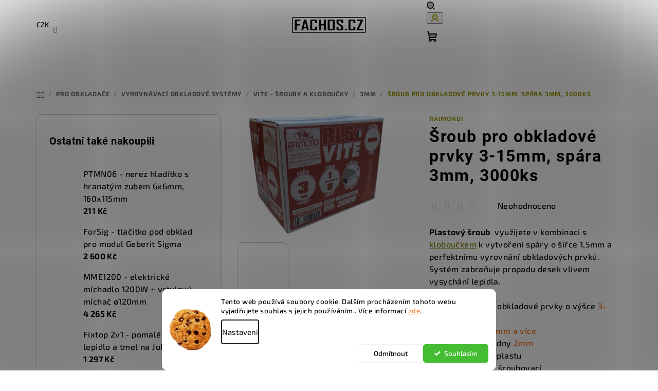

--- FILE ---
content_type: text/html; charset=utf-8
request_url: https://www.fachos.cz/nivelacni-srouby-raimondi-rls-vite-pro-sparu-3mm/sroub-pro-obkladove-prvky-3-15mm--spara-3mm--3000ks/
body_size: 48770
content:
<!doctype html><html lang="cs" dir="ltr" class="header-background-light external-fonts-loaded"><head><meta charset="utf-8" /><meta name="viewport" content="width=device-width,initial-scale=1" /><title>Šroub pro obkladové prvky 3-15mm, spára 3mm, 3000ks | Fachos.cz</title><link rel="preconnect" href="https://cdn.myshoptet.com" /><link rel="dns-prefetch" href="https://cdn.myshoptet.com" /><link rel="preload" href="https://cdn.myshoptet.com/prj/dist/master/cms/libs/jquery/jquery-1.11.3.min.js" as="script" /><link href="https://cdn.myshoptet.com/prj/dist/master/cms/templates/frontend_templates/shared/css/font-face/exo-2.css" rel="stylesheet"><link href="https://cdn.myshoptet.com/prj/dist/master/cms/templates/frontend_templates/shared/css/font-face/roboto.css" rel="stylesheet"><link href="https://cdn.myshoptet.com/prj/dist/master/shop/dist/font-shoptet-14.css.d90e56d0dd782c13aabd.css" rel="stylesheet"><script>
dataLayer = [];
dataLayer.push({'shoptet' : {
    "pageId": 1784,
    "pageType": "productDetail",
    "currency": "CZK",
    "currencyInfo": {
        "decimalSeparator": ",",
        "exchangeRate": 1,
        "priceDecimalPlaces": 0,
        "symbol": "K\u010d",
        "symbolLeft": 0,
        "thousandSeparator": " "
    },
    "language": "cs",
    "projectId": 239754,
    "product": {
        "id": 2198,
        "guid": "63ad0408-4759-11eb-aa42-ecf4bbd76e50",
        "hasVariants": false,
        "codes": [
            {
                "code": 2196
            }
        ],
        "code": "2196",
        "name": "\u0160roub pro obkladov\u00e9 prvky 3-15mm, sp\u00e1ra 3mm, 3000ks",
        "appendix": "",
        "weight": 0,
        "manufacturer": "Raimondi",
        "manufacturerGuid": "1EF5332D8D1C642EB80BDA0BA3DED3EE",
        "currentCategory": "Pro obklada\u010de | Vyrovn\u00e1vac\u00ed obkladov\u00e9 syst\u00e9my | Raimondi Vite | Nivela\u010dn\u00ed \u0161rouby Raimondi RLS Vite pro sp\u00e1ru 3mm",
        "currentCategoryGuid": "1119c164-72b5-11eb-933a-002590dad85e",
        "defaultCategory": "Pro obklada\u010de | Vyrovn\u00e1vac\u00ed obkladov\u00e9 syst\u00e9my | Raimondi Vite | Nivela\u010dn\u00ed \u0161rouby Raimondi RLS Vite pro sp\u00e1ru 3mm",
        "defaultCategoryGuid": "1119c164-72b5-11eb-933a-002590dad85e",
        "currency": "CZK",
        "priceWithVat": 5682
    },
    "stocks": [
        {
            "id": "ext",
            "title": "Sklad",
            "isDeliveryPoint": 0,
            "visibleOnEshop": 1
        }
    ],
    "cartInfo": {
        "id": null,
        "freeShipping": false,
        "freeShippingFrom": 8000,
        "leftToFreeGift": {
            "formattedPrice": "0 K\u010d",
            "priceLeft": 0
        },
        "freeGift": false,
        "leftToFreeShipping": {
            "priceLeft": 8000,
            "dependOnRegion": 0,
            "formattedPrice": "8 000 K\u010d"
        },
        "discountCoupon": [],
        "getNoBillingShippingPrice": {
            "withoutVat": 0,
            "vat": 0,
            "withVat": 0
        },
        "cartItems": [],
        "taxMode": "ORDINARY"
    },
    "cart": [],
    "customer": {
        "priceRatio": 1,
        "priceListId": 1,
        "groupId": null,
        "registered": false,
        "mainAccount": false
    }
}});
dataLayer.push({'cookie_consent' : {
    "marketing": "denied",
    "analytics": "denied"
}});
document.addEventListener('DOMContentLoaded', function() {
    shoptet.consent.onAccept(function(agreements) {
        if (agreements.length == 0) {
            return;
        }
        dataLayer.push({
            'cookie_consent' : {
                'marketing' : (agreements.includes(shoptet.config.cookiesConsentOptPersonalisation)
                    ? 'granted' : 'denied'),
                'analytics': (agreements.includes(shoptet.config.cookiesConsentOptAnalytics)
                    ? 'granted' : 'denied')
            },
            'event': 'cookie_consent'
        });
    });
});
</script>
<meta property="og:type" content="website"><meta property="og:site_name" content="fachos.cz"><meta property="og:url" content="https://www.fachos.cz/nivelacni-srouby-raimondi-rls-vite-pro-sparu-3mm/sroub-pro-obkladove-prvky-3-15mm--spara-3mm--3000ks/"><meta property="og:title" content="Šroub pro obkladové prvky 3-15mm, spára 3mm, 3000ks | Fachos.cz"><meta name="author" content="Fachos.cz"><meta name="web_author" content="Shoptet.cz"><meta name="dcterms.rightsHolder" content="www.fachos.cz"><meta name="robots" content="index,follow"><meta property="og:image" content="https://cdn.myshoptet.com/usr/www.fachos.cz/user/shop/big/2198-4_sroub-5-15mm--3mm-spara--box-2--web.jpg?64fb4299"><meta property="og:description" content="Plastový šroub využijete v kombinaci s kloboučkem a společně slouží k vyrovnání obkladových prvků o tloušťce 3-15mm."><meta name="description" content="Plastový šroub využijete v kombinaci s kloboučkem a společně slouží k vyrovnání obkladových prvků o tloušťce 3-15mm."><meta property="product:price:amount" content="5682"><meta property="product:price:currency" content="CZK"><style>:root {--color-primary: #ffffff;--color-primary-h: 0;--color-primary-s: 0%;--color-primary-l: 100%;--color-primary-hover: #cfcfcf;--color-primary-hover-h: 0;--color-primary-hover-s: 0%;--color-primary-hover-l: 81%;--color-secondary: #999903;--color-secondary-h: 60;--color-secondary-s: 96%;--color-secondary-l: 31%;--color-secondary-hover: #ff6600;--color-secondary-hover-h: 24;--color-secondary-hover-s: 100%;--color-secondary-hover-l: 50%;--color-tertiary: #f7f7f7;--color-tertiary-h: 0;--color-tertiary-s: 0%;--color-tertiary-l: 97%;--color-tertiary-hover: #000000;--color-tertiary-hover-h: 0;--color-tertiary-hover-s: 0%;--color-tertiary-hover-l: 0%;--color-header-background: #FFFFFF;--template-font: "Exo 2";--template-headings-font: "Roboto";--header-background-url: url("[data-uri]");--cookies-notice-background: #F8FAFB;--cookies-notice-color: #252525;--cookies-notice-button-hover: #27263f;--cookies-notice-link-hover: #3b3a5f;--templates-update-management-preview-mode-content: "Náhled aktualizací šablony je aktivní pro váš prohlížeč."}</style>
    
    <link href="https://cdn.myshoptet.com/prj/dist/master/shop/dist/main-14.less.9408774177b75b58fbb0.css" rel="stylesheet" />
            <link href="https://cdn.myshoptet.com/prj/dist/master/shop/dist/flags-extra-simple-14.less.16c0f747270f02bafb27.css" rel="stylesheet" />
                <link href="https://cdn.myshoptet.com/prj/dist/master/shop/dist/mobile-header-v1-14.less.c4f3335c797d6ea362d4.css" rel="stylesheet" />
    
    <script>var shoptet = shoptet || {};</script>
    <script src="https://cdn.myshoptet.com/prj/dist/master/shop/dist/main-3g-header.js.05f199e7fd2450312de2.js"></script>
<!-- User include --><!-- api 427(81) html code header -->
<link rel="stylesheet" href="https://cdn.myshoptet.com/usr/api2.dklab.cz/user/documents/_doplnky/instagram/239754/18/239754_18.css" type="text/css" /><style>
        :root {
            --dklab-instagram-header-color: #000000;  
            --dklab-instagram-header-background: #DDDDDD;  
            --dklab-instagram-font-weight: 700;
            --dklab-instagram-font-size: 120%;
            --dklab-instagram-logoUrl: url(https://cdn.myshoptet.com/usr/api2.dklab.cz/user/documents/_doplnky/instagram/img/logo-duha.png); 
            --dklab-instagram-logo-size-width: 25px;
            --dklab-instagram-logo-size-height: 25px;                        
            --dklab-instagram-hover-content: "\e903";                        
            --dklab-instagram-padding: 1px;                        
            --dklab-instagram-border-color: #888888;
            
        }
        </style>
<!-- api 1280(896) html code header -->
<link rel="stylesheet" href="https://cdn.myshoptet.com/usr/shoptet.tomashlad.eu/user/documents/extras/cookies-addon/screen.min.css?v006">
<script>
    var shoptetakCookiesSettings={"useRoundingCorners":true,"cookiesImgPopup":false,"cookiesSize":"middle","cookiesOrientation":"horizontal","cookiesImg":"1","buttonBg":false,"showPopup":false};

    var body=document.getElementsByTagName("body")[0];

    const rootElement = document.documentElement;

    rootElement.classList.add("st-cookies-v2");

    if (shoptetakCookiesSettings.useRoundingCorners) {
        rootElement.classList.add("st-cookies-corners");
    }
    if (shoptetakCookiesSettings.cookiesImgPopup) {
        rootElement.classList.add("st-cookies-popup-img");
    }
    if (shoptetakCookiesSettings.cookiesImg) {
        rootElement.classList.add("st-cookies-img");
    }
    if (shoptetakCookiesSettings.buttonBg) {
        rootElement.classList.add("st-cookies-btn");
    }
    if (shoptetakCookiesSettings.cookiesSize) {
        if (shoptetakCookiesSettings.cookiesSize === 'thin') {
            rootElement.classList.add("st-cookies-thin");
        }
        if (shoptetakCookiesSettings.cookiesSize === 'middle') {
            rootElement.classList.add("st-cookies-middle");
        }
        if (shoptetakCookiesSettings.cookiesSize === 'large') {
            rootElement.classList.add("st-cookies-large");
        }
    }
    if (shoptetakCookiesSettings.cookiesOrientation) {
        if (shoptetakCookiesSettings.cookiesOrientation === 'vertical') {
            rootElement.classList.add("st-cookies-vertical");
        }
    }
</script>

<!-- api 1556(1155) html code header -->
<script>
    var shoptetakCopyDisableSettings={"rightClick":true,"textCopy":true,"imgCopy":true,"adminDisable":true,"productsTitlesDisable":false,"categoryDisable":false,"pagesDisable":false,"urlAddressOne":"","urlAddressTwo":"","urlAddressThree":"","urlAddressFour":"","urlAddressFive":""};

    const rootCopy = document.documentElement;
</script>

<!-- service 427(81) html code header -->
<link rel="stylesheet" href="https://cdn.myshoptet.com/usr/api2.dklab.cz/user/documents/_doplnky/instagram/font/instagramplus.css" type="text/css" />

<!-- service 605(253) html code header -->
<link rel="stylesheet" href="https://cdn.myshoptet.com/usr/shoptet.tomashlad.eu/user/documents/extras/notifications-v2/screen.min.css?v=26"/>

<!-- service 1228(847) html code header -->
<link 
rel="stylesheet" 
href="https://cdn.myshoptet.com/usr/dmartini.myshoptet.com/user/documents/upload/dmartini/shop_rating/shop_rating.min.css?140"
data-author="Dominik Martini" 
data-author-web="dmartini.cz">
<!-- service 1275(892) html code header -->
<link rel="stylesheet" href="https://cdn.myshoptet.com/usr/apollo.jakubtursky.sk/user/documents/assets/kategorie/main.css?v=15">
<!-- service 1556(1155) html code header -->
<link rel="stylesheet" href="https://cdn.myshoptet.com/usr/shoptet.tomashlad.eu/user/documents/extras/copy-disable/screen.css?v=7">
<!-- service 1714(1298) html code header -->
<link 
rel="stylesheet" 
href="https://cdn.myshoptet.com/usr/dmartini.myshoptet.com/user/documents/upload/dmartini/blog_products/blog_products.min.css?160"
data-author="Dominik Martini" 
data-author-web="dmartini.cz">
<!-- service 2065(1618) html code header -->
<link rel="stylesheet" href="https://cdn.myshoptet.com/addons/dominikmartini/blog_plus/styles.header.min.css?aedfac0413bd4080d78f101490c6910314848f14">
<!-- service 1280(896) html code header -->
<style>
.st-cookies-v2.st-cookies-btn .shoptak-carbon .siteCookies .siteCookies__form .siteCookies__buttonWrap button[value=all] {
margin-left: 10px;
}
@media (max-width: 768px) {
.st-cookies-v2.st-cookies-btn .shoptak-carbon .siteCookies .siteCookies__form .siteCookies__buttonWrap button[value=all] {
margin-left: 0px;
}
.st-cookies-v2 .shoptak-carbon .siteCookies.siteCookies--dark .siteCookies__form .siteCookies__buttonWrap button[value=reject] {
margin: 0 10px;
}
}
@media only screen and (max-width: 768px) {
 .st-cookies-v2 .siteCookies .siteCookies__form .siteCookies__buttonWrap .js-cookies-settings[value=all], .st-cookies-v2 .siteCookies .siteCookies__form .siteCookies__buttonWrap button[value=all] {   
  margin: 0 auto 10px auto;
 }
 .st-cookies-v2 .siteCookies.siteCookies--center {
  bottom: unset;
  top: 50%;
  transform: translate(-50%, -50%);
  width: 90%;
 }
}
</style>
<!-- project html code header -->
<style>

:root {
/* Nastavenie štýlov, farieb*/
--border-radius-top-category: 8px;
--color-top-category-black: #666666;
--color-top-category-black-hover: #333333;
--color-top-category-gray: #b2b2b2;
--border-color-top-category: #e2e2e2;
--background-color-menu-style-1-top-category: #fbfbfb;
--background-color-arrow-top-category: #f1f1f1;
--background-color-arrow-top-category-hover: #e2e2e2;
--background-color-slider-style-1-top-category: #e2e2e2;
--background-color-slider-style-1-top-category-hover: var(--color-primary);
--color-slider-style-1-top-category: #666666;
--color-slider-style-1-top-category-hover: #ffffff;
}
#checkoutContent .cart-content .co-contact-information label[for=login] {
    display: none;
}

.carousel-inner .item>a>img, .carousel-inner .item>img {
    max-width: 1710px;
    margin: auto;
}
.login-from-cart {
    display: none;
}

.dmproducts {
    color: black;
    justify-content: space-between;
}

.dmproducts > .detail.product.loaded {
	border: solid 1px #cfcfcf;
  box-shadow: 0 0 11px rgba(33,33,33,.2);
  border-radius: 8px;
}

.welcome > div  {
display:flex;
flex-direction:column;
align-items:center;
}

.tlacitko {
  padding: 5px 20px;
  background-color: #999903;
  color: white !important;
  border: solid 1px #cfcfcf;
  border-radius: 10px;
  transition-duration: 0.4s;
}

.tlacitko:hover {
  background-color: #ff6600;
  color: white !important;
}

article h1 {
    font-size: 32px;
    }
.footer-newsletter-full-width {
    display: none;
}
div.hlavni_popisek {
    margin-top: 15px;
    margin-bottom: 15px;
    padding: 10px;
    display: block;
    border: solid 1px #cfcfcf;
    color: black;
    box-shadow: 0 0 11px rgba(33,33,33,.2);
}
div.kamenna_prodejna {
    padding: 10px;
    max-width: 380px;
    display: block;
    color: black;
    box-shadow: 0 0 11px rgba(33,33,33,.2);
}
div.kamenna_prodejna h4 {
    margin-top: 20px;
}

.welcome-wrapper h1{
    display: none;
}
.flags-default {
    width: 50%;
}
div.nastred {
    padding: 15px 10px 15px 10px;
    display: block;
    margin: auto;
    margin-top: 30px;
    margin-bottom: 10px;
    box-shadow: 0 0 11px rgba(33,33,33,.2);
}

@media (max-width: 767px){
	.navigation-in > ul > li .menu-level-2 a.menu-image img{
	mix-blend-mode: multiply;
}

.navigation-in > ul > li .menu-level-2 a.menu-image{
	width: 90px;
  flex: 0 0 90px;
  padding-left: 10px;
}

.navigation-in > ul > li .menu-level-2 a{
	padding-left: 10px;
}

.navigation-in ul.menu-level-2 li{
	display: flex;
  align-items: center;
}
}

div.nastred h2 {
    font-size: 20pt;
    font-weight: bold;
    text-align: left;
}
div.obsah {
    max-width: 500px;
    display: block;
    margin: auto;
    margin-top: 30px;
}
div.obsah_text {
    display: block;
    margin-top: 20px;
}
div.obrazek {
    display: block;
    max-width: 400px;
    margin-left: auto;
  	margin-right: auto;
    margin-top: 15px;
    margin-bottom: 15px;
}
div.nastred_obrazek {
    display: block;
    max-width: 500px;
    margin-left: auto;
  	margin-right: auto;
    margin-top: 15px;
    margin-bottom: 15px;
}
.p-detail-full-width #tab-content {
    box-shadow: none;
}
.multiple-columns-body .description-inner .extended-description {
    margin: auto;
}
div.h2.homepage-group-title {
    display:none;
}
.category-top {
    margin-bottom: 10px;
}
.category-top .pagination-count {
    display: none;
}
div.vlastnosti {
    padding: 24px 10px 10px 10px;
    max-width: 605px;
    display: inline-block;
    box-shadow: 0 0 11px rgba(33,33,33,.2);
}
@media (min-width: 768px){
.variant-table {
    margin: auto;
    max-width: 810px;
    box-shadow: 0 0 11px rgba(33,33,33,.2);
    padding: 10px 10px 5px;
    margin-top: 20px;
}
#content > div > div > article > div.text > div.dmproducts > .detail.product.loaded {
width: calc(100% / 2.05);
}
}
.homepage-latest-contribution-full-width
{
    display: none;
}
@media (min-width: 768px){
div.video_mobil {
    display: none;
}}
div.franta_poznamka {
    background-color: #f6f6f6; 
    padding: 20px;
    border: solid 1px #cfcfcf;
    margin-bottom: 15px;
    margin-top: 15px;
}
.checkout-box, .ordering-process .co-box, .checkout-box-wrapper, .summary-wrapper {
    background-color: white;
    border: solid 1px #cfcfcf;
    margin: 5px;
    border-radius: 8px;
}
#checkoutSidebar .cart-content {
    background-color: white;
}
.checkout-box {
    margin-bottom: 20px;
}

@media (max-width: 560px){
.shp-tabs-row .shp-tabs-holder ul.shp-tabs li.shp-tab {
    margin-right: 4px;
}
.shp-tabs-row .shp-tabs-holder ul.shp-tabs li.shp-tab a {
    padding: 8px 10px 16px;
}}
.cart-inner .contact-box {
    padding: 0 0 0 0px;
}
.p-detail-full-width #tab-content {
    padding: 10px;
    }
.basic-description h2 {
    margin-top: 20px;
}
@media (min-width: 768px){
.product-slider-holder {
    width: 90%;
}}
@media (min-width: 768px){
.navigation-in>ul>li.ext>ul>li>div>a {
    font-size: 17px;
}}
@media (min-width: 992px){
.columns-4 .products-block > div, .columns-3 .products-block>div {
    width: calc(100% / 4);
}}
.category-perex.empty-content {
    display: none;
}
@media (min-width: 768px){
.benefit-banners-full-width {
    background-color: white;
}}
.sidebar .box {
    border-top-style: none;
    margin-top: 40px;
}
.benefitBanner__data {
    color: #666666;
}
.variant-table{
  margin-top: 20px;
  margin-bottom: 20px;
}
.shp-tab-link[href="#productVideos"]{
display: flex;
align-items: center;
}

.shp-tab-link[href="#productVideos"] span{
  position: relative;
  top: 2px;
}

.tab-pane-img{
    max-width: 70px;
    margin-right: 2px;
}
.top-category-addon {
    margin-bottom: 20px;
    margin-top: 5px;
    }

.dmproducts {
gap:15px;
}
@media (min-width: 1024px) {
div.category-content-wrapper div.product:hover {
  box-shadow: 0 0 11px rgba(33,33,33,.2); 
}}
a.btn.btn-primary {
    color: white;
    border-color: #999903;
    background-color: #999903;
}
a.btn.btn-primary:hover {
    color: white;
    border-color: #cd9934;
    background-color: #cd9934;
}
.btn.btn-default, a.btn.btn-default {
    background-color: #999903;
}

h1.h1.category-title {
    font-size: 20px;
    text-align: left;
}
.stars .star.star-on::before, .stars .star.star-half::before {
    color: #cd9934;
}
.rate-wrapper {
    background-color: white;
}
.sidebar {
    background-color: white;
    }
.sidebar-inner {
    border-color: #cfcfcf;   
}

.multiple-columns-body.desktop #category-header {
    display: none;
}
.flags-extra {
    display: none;
}
.cart-inner .contact-box [class^="icon-"], .extras-wrapper [class^="icon-"], .cart-inner .contact-box [class*=" icon-"], .extras-wrapper [class*=" icon-"] {
    color: #9b9b9b;
}
.flag.flag-new {
    background-color: #9b9b9b;
}
@media only screen and (max-width: 600px) {
  div.baner_popisek {
    display: none;
}}
.pr-list-unit {
    font-size: 16px;
}
.widget-parameter-value a {
    color: #9b9b9b;
}
.sidebar .box h4 {
    display: none;
}
.products-block > div .p .p-in .p-in-in .name {
    height: 50px;
}

.description-inner .basic-description>h4:first-child {
    display: none;
}

.category-header {
    display: none;
}
ol.top-products li a .top-products-name {
    white-space: normal;
}

.dmproducts {
margin-left: 4px;
margin-right: 4px;
}

.blog {
display:flex !important;
margin-left: 4px !important;
margin-right: 4px !important;
}
#footer, .footer-rows .rate-wrapper {
    background-color: white;
}
@media (max-width: 767px){
	.navigation-in a.menu-image {
    display: block;
	}
}
</style>
<style>
.video {position: relative; padding-bottom: 55%; padding-top: 30px; height: 0;; overflow: hidden;}

.video iframe,

.video object,

.video embed {position: absolute; top: 0; left: 0; width: 100%; height: 100%;}
</style>
<!-- /User include --><link rel="shortcut icon" href="/favicon.ico" type="image/x-icon" /><link rel="canonical" href="https://www.fachos.cz/nivelacni-srouby-raimondi-rls-vite-pro-sparu-3mm/sroub-pro-obkladove-prvky-3-15mm--spara-3mm--3000ks/" />    <!-- Global site tag (gtag.js) - Google Analytics -->
    <script async src="https://www.googletagmanager.com/gtag/js?id=G-LHHKVM3N9K"></script>
    <script>
        
        window.dataLayer = window.dataLayer || [];
        function gtag(){dataLayer.push(arguments);}
        

                    console.debug('default consent data');

            gtag('consent', 'default', {"ad_storage":"denied","analytics_storage":"denied","ad_user_data":"denied","ad_personalization":"denied","wait_for_update":500});
            dataLayer.push({
                'event': 'default_consent'
            });
        
        gtag('js', new Date());

        
                gtag('config', 'G-LHHKVM3N9K', {"groups":"GA4","send_page_view":false,"content_group":"productDetail","currency":"CZK","page_language":"cs"});
        
                gtag('config', 'AW-778938525');
        
        
        
        
        
                    gtag('event', 'page_view', {"send_to":"GA4","page_language":"cs","content_group":"productDetail","currency":"CZK"});
        
                gtag('set', 'currency', 'CZK');

        gtag('event', 'view_item', {
            "send_to": "UA",
            "items": [
                {
                    "id": "2196",
                    "name": "\u0160roub pro obkladov\u00e9 prvky 3-15mm, sp\u00e1ra 3mm, 3000ks",
                    "category": "Pro obklada\u010de \/ Vyrovn\u00e1vac\u00ed obkladov\u00e9 syst\u00e9my \/ Raimondi Vite \/ Nivela\u010dn\u00ed \u0161rouby Raimondi RLS Vite pro sp\u00e1ru 3mm",
                                        "brand": "Raimondi",
                                                            "price": 4696
                }
            ]
        });
        
        
        
        
        
                    gtag('event', 'view_item', {"send_to":"GA4","page_language":"cs","content_group":"productDetail","value":4696,"currency":"CZK","items":[{"item_id":"2196","item_name":"\u0160roub pro obkladov\u00e9 prvky 3-15mm, sp\u00e1ra 3mm, 3000ks","item_brand":"Raimondi","item_category":"Pro obklada\u010de","item_category2":"Vyrovn\u00e1vac\u00ed obkladov\u00e9 syst\u00e9my","item_category3":"Raimondi Vite","item_category4":"Nivela\u010dn\u00ed \u0161rouby Raimondi RLS Vite pro sp\u00e1ru 3mm","price":4696,"quantity":1,"index":0}]});
        
        
        
        
        
        
        
        document.addEventListener('DOMContentLoaded', function() {
            if (typeof shoptet.tracking !== 'undefined') {
                for (var id in shoptet.tracking.bannersList) {
                    gtag('event', 'view_promotion', {
                        "send_to": "UA",
                        "promotions": [
                            {
                                "id": shoptet.tracking.bannersList[id].id,
                                "name": shoptet.tracking.bannersList[id].name,
                                "position": shoptet.tracking.bannersList[id].position
                            }
                        ]
                    });
                }
            }

            shoptet.consent.onAccept(function(agreements) {
                if (agreements.length !== 0) {
                    console.debug('gtag consent accept');
                    var gtagConsentPayload =  {
                        'ad_storage': agreements.includes(shoptet.config.cookiesConsentOptPersonalisation)
                            ? 'granted' : 'denied',
                        'analytics_storage': agreements.includes(shoptet.config.cookiesConsentOptAnalytics)
                            ? 'granted' : 'denied',
                                                                                                'ad_user_data': agreements.includes(shoptet.config.cookiesConsentOptPersonalisation)
                            ? 'granted' : 'denied',
                        'ad_personalization': agreements.includes(shoptet.config.cookiesConsentOptPersonalisation)
                            ? 'granted' : 'denied',
                        };
                    console.debug('update consent data', gtagConsentPayload);
                    gtag('consent', 'update', gtagConsentPayload);
                    dataLayer.push(
                        { 'event': 'update_consent' }
                    );
                }
            });
        });
    </script>
<script>
    (function(t, r, a, c, k, i, n, g) { t['ROIDataObject'] = k;
    t[k]=t[k]||function(){ (t[k].q=t[k].q||[]).push(arguments) },t[k].c=i;n=r.createElement(a),
    g=r.getElementsByTagName(a)[0];n.async=1;n.src=c;g.parentNode.insertBefore(n,g)
    })(window, document, 'script', '//www.heureka.cz/ocm/sdk.js?source=shoptet&version=2&page=product_detail', 'heureka', 'cz');

    heureka('set_user_consent', 0);
</script>
</head><body class="desktop id-1784 in-nivelacni-srouby-raimondi-rls-vite-pro-sparu-3mm template-14 type-product type-detail multiple-columns-body columns-3 smart-labels-active ums_forms_redesign--off ums_a11y_category_page--on ums_discussion_rating_forms--off ums_flags_display_unification--on ums_a11y_login--on mobile-header-version-1"><noscript>
    <style>
        #header {
            padding-top: 0;
            position: relative !important;
            top: 0;
        }
        .header-navigation {
            position: relative !important;
        }
        .overall-wrapper {
            margin: 0 !important;
        }
        body:not(.ready) {
            visibility: visible !important;
        }
    </style>
    <div class="no-javascript">
        <div class="no-javascript__title">Musíte změnit nastavení vašeho prohlížeče</div>
        <div class="no-javascript__text">Podívejte se na: <a href="https://www.google.com/support/bin/answer.py?answer=23852">Jak povolit JavaScript ve vašem prohlížeči</a>.</div>
        <div class="no-javascript__text">Pokud používáte software na blokování reklam, může být nutné povolit JavaScript z této stránky.</div>
        <div class="no-javascript__text">Děkujeme.</div>
    </div>
</noscript>

        <div id="fb-root"></div>
        <script>
            window.fbAsyncInit = function() {
                FB.init({
//                    appId            : 'your-app-id',
                    autoLogAppEvents : true,
                    xfbml            : true,
                    version          : 'v19.0'
                });
            };
        </script>
        <script async defer crossorigin="anonymous" src="https://connect.facebook.net/cs_CZ/sdk.js"></script>    <div class="siteCookies siteCookies--bottom siteCookies--light js-siteCookies" role="dialog" data-testid="cookiesPopup" data-nosnippet>
        <div class="siteCookies__form">
            <div class="siteCookies__content">
                <div class="siteCookies__text">
                    Tento web používá soubory cookie. Dalším procházením tohoto webu vyjadřujete souhlas s jejich používáním.. Více informací <span style="text-decoration: underline;"><span style="color: #ff6600;"><a href="/cookies/" target="\" title="Fachos - cookies"><span style="color: #ff6600; text-decoration: underline;">zde</span></a></span></span>.
                </div>
                <p class="siteCookies__links">
                    <button class="siteCookies__link js-cookies-settings" aria-label="Nastavení cookies" data-testid="cookiesSettings">Nastavení</button>
                </p>
            </div>
            <div class="siteCookies__buttonWrap">
                                    <button class="siteCookies__button js-cookiesConsentSubmit" value="reject" aria-label="Odmítnout cookies" data-testid="buttonCookiesReject">Odmítnout</button>
                                <button class="siteCookies__button js-cookiesConsentSubmit" value="all" aria-label="Přijmout cookies" data-testid="buttonCookiesAccept">Souhlasím</button>
            </div>
        </div>
        <script>
            document.addEventListener("DOMContentLoaded", () => {
                const siteCookies = document.querySelector('.js-siteCookies');
                document.addEventListener("scroll", shoptet.common.throttle(() => {
                    const st = document.documentElement.scrollTop;
                    if (st > 1) {
                        siteCookies.classList.add('siteCookies--scrolled');
                    } else {
                        siteCookies.classList.remove('siteCookies--scrolled');
                    }
                }, 100));
            });
        </script>
    </div>
<a href="#content" class="skip-link sr-only">Přejít na obsah</a><div class="overall-wrapper"><header id="header">
        <div class="header-top">
            <div class="container navigation-wrapper header-top-wrapper">
                <div class="navigation-tools">
                        <div class="dropdown">
        <span>Ceny v:</span>
        <button id="topNavigationDropdown" type="button" data-toggle="dropdown" aria-haspopup="true" aria-expanded="false">
            CZK
            <span class="caret"></span>
        </button>
        <ul class="dropdown-menu" aria-labelledby="topNavigationDropdown"><li><a href="/action/Currency/changeCurrency/?currencyCode=CZK" rel="nofollow">CZK</a></li><li><a href="/action/Currency/changeCurrency/?currencyCode=EUR" rel="nofollow">EUR</a></li></ul>
    </div>
                </div>
                <div class="site-name"><a href="/" data-testid="linkWebsiteLogo"><img src="https://cdn.myshoptet.com/usr/www.fachos.cz/user/logos/logo_fachos_cz.png" alt="Fachos.cz" fetchpriority="low" /></a></div>                <div class="navigation-buttons">
                    <a href="#" class="toggle-window" data-target="search" data-testid="linkSearchIcon"><i class="icon-search"></i><span class="sr-only">Hledat</span></a>
                                                                                                                                            <button class="top-nav-button top-nav-button-login toggle-window" type="button" data-target="login" aria-haspopup="dialog" aria-expanded="false" aria-controls="login" data-testid="signin">
                                        <i class="icon-login"></i><span class="sr-only">Přihlášení</span>
                                    </button>
                                                                                                                                
    <a href="/kosik/" class="btn btn-icon toggle-window cart-count" data-target="cart" data-testid="headerCart" rel="nofollow" aria-haspopup="dialog" aria-expanded="false" aria-controls="cart-widget">
        <span class="icon-cart"></span>
                <span class="sr-only">Nákupní košík</span>
        
    
            </a>
                    <a href="#" class="toggle-window" data-target="navigation" data-testid="hamburgerMenu"></a>
                </div>
                <div class="user-action">
                                            <div class="user-action-in">
            <div id="login" class="user-action-login popup-widget login-widget" role="dialog" aria-labelledby="loginHeading">
        <div class="popup-widget-inner">
                            <h2 id="loginHeading">Přihlášení k vašemu účtu</h2><div id="customerLogin"><form action="/action/Customer/Login/" method="post" id="formLoginIncluded" class="csrf-enabled formLogin" data-testid="formLogin"><input type="hidden" name="referer" value="" /><div class="form-group"><div class="input-wrapper email js-validated-element-wrapper no-label"><input type="email" name="email" class="form-control" autofocus placeholder="E-mailová adresa (např. jan@novak.cz)" data-testid="inputEmail" autocomplete="email" required /></div></div><div class="form-group"><div class="input-wrapper password js-validated-element-wrapper no-label"><input type="password" name="password" class="form-control" placeholder="Heslo" data-testid="inputPassword" autocomplete="current-password" required /><span class="no-display">Nemůžete vyplnit toto pole</span><input type="text" name="surname" value="" class="no-display" /></div></div><div class="form-group"><div class="login-wrapper"><button type="submit" class="btn btn-secondary btn-text btn-login" data-testid="buttonSubmit">Přihlásit se</button><div class="password-helper"><a href="/registrace/" data-testid="signup" rel="nofollow">Nová registrace</a><a href="/klient/zapomenute-heslo/" rel="nofollow">Zapomenuté heslo</a></div></div></div><div class="social-login-buttons"><div class="social-login-buttons-divider"><span>nebo</span></div><div class="form-group"><a href="/action/Social/login/?provider=Facebook" class="login-btn facebook" rel="nofollow"><span class="login-facebook-icon"><i class="icon-facebook-square"></i></span><strong>Přihlásit se přes Facebook</strong></a></div></div></form>
</div>                    </div>
    </div>

        <div id="cart-widget" class="user-action-cart popup-widget cart-widget loader-wrapper" data-testid="popupCartWidget" role="dialog" aria-hidden="true">
        <div class="popup-widget-inner cart-widget-inner place-cart-here">
            <div class="loader-overlay">
                <div class="loader"></div>
            </div>
        </div>
    </div>

        <div class="user-action-search popup-widget search-widget search stay-open" itemscope itemtype="https://schema.org/WebSite" data-testid="searchWidget">
        <span href="#" class="search-widget-close toggle-window" data-target="search" data-testid="linkSearchIcon"></span>
        <meta itemprop="headline" content="Nivelační šrouby Raimondi RLS Vite pro spáru 3mm"/><meta itemprop="url" content="https://www.fachos.cz"/><meta itemprop="text" content="Plastový šroub využijete v kombinaci s kloboučkem a společně slouží k vyrovnání obkladových prvků o tloušťce 3-15mm."/>        <form action="/action/ProductSearch/prepareString/" method="post"
    id="formSearchForm" class="search-form compact-form js-search-main"
    itemprop="potentialAction" itemscope itemtype="https://schema.org/SearchAction" data-testid="searchForm">
    <fieldset>
        <meta itemprop="target"
            content="https://www.fachos.cz/vyhledavani/?string={string}"/>
        <input type="hidden" name="language" value="cs"/>
        
    <span class="search-form-input-group">
        
    <span class="search-input-icon" aria-hidden="true"></span>

<input
    type="search"
    name="string"
        class="query-input form-control search-input js-search-input"
    placeholder="Napište, co hledáte"
    autocomplete="off"
    required
    itemprop="query-input"
    aria-label="Vyhledávání"
    data-testid="searchInput"
>
        <button type="submit" class="btn btn-default search-button" data-testid="searchBtn">Hledat</button>
    </span>

    </fieldset>
</form>
    </div>
</div>
                                    </div>
            </div>
        </div>
        <div class="header-bottom">
            <div class="navigation-wrapper header-bottom-wrapper">
                <nav id="navigation" aria-label="Hlavní menu" data-collapsible="true"><div class="navigation-in menu"><ul class="menu-level-1" role="menubar" data-testid="headerMenuItems"><li class="menu-item-693 ext" role="none"><a href="/rezne-a-brusne-kotouce/" data-testid="headerMenuItem" role="menuitem" aria-haspopup="true" aria-expanded="false"><b>Řezné a brusné nástroje</b><span class="submenu-arrow"></span></a><ul class="menu-level-2" aria-label="Řezné a brusné nástroje" tabindex="-1" role="menu"><li class="menu-item-759 has-third-level" role="none"><a href="/diamantove-rezne-kotouce/" class="menu-image" data-testid="headerMenuItem" tabindex="-1" aria-hidden="true"><img src="data:image/svg+xml,%3Csvg%20width%3D%22140%22%20height%3D%22100%22%20xmlns%3D%22http%3A%2F%2Fwww.w3.org%2F2000%2Fsvg%22%3E%3C%2Fsvg%3E" alt="" aria-hidden="true" width="140" height="100"  data-src="https://cdn.myshoptet.com/usr/www.fachos.cz/user/categories/thumb/kotou__e_pro_obklada__e.jpg" fetchpriority="low" /></a><div><a href="/diamantove-rezne-kotouce/" data-testid="headerMenuItem" role="menuitem"><span>Řezné kotouče na dlažbu</span></a>
                                                    <ul class="menu-level-3" role="menu">
                                                                    <li class="menu-item-2547" role="none">
                                        <a href="/specialni-pomucky/" data-testid="headerMenuItem" role="menuitem">
                                            Vodní chlazení pro kotouče</a>                                    </li>
                                                            </ul>
                        </div></li><li class="menu-item-1688" role="none"><a href="/brusne-kotouce-montolit-fleximont-na-obklady--dlazbu-a-kamen/" class="menu-image" data-testid="headerMenuItem" tabindex="-1" aria-hidden="true"><img src="data:image/svg+xml,%3Csvg%20width%3D%22140%22%20height%3D%22100%22%20xmlns%3D%22http%3A%2F%2Fwww.w3.org%2F2000%2Fsvg%22%3E%3C%2Fsvg%3E" alt="" aria-hidden="true" width="140" height="100"  data-src="https://cdn.myshoptet.com/usr/www.fachos.cz/user/categories/thumb/lamelov___brusn___kotou__e_fleximont.jpg" fetchpriority="low" /></a><div><a href="/brusne-kotouce-montolit-fleximont-na-obklady--dlazbu-a-kamen/" data-testid="headerMenuItem" role="menuitem"><span>Brusné kotouče na dlažbu</span></a>
                        </div></li><li class="menu-item-2208" role="none"><a href="/brusne-a-lestici-pady-na-dlazbu-a-kamen/" class="menu-image" data-testid="headerMenuItem" tabindex="-1" aria-hidden="true"><img src="data:image/svg+xml,%3Csvg%20width%3D%22140%22%20height%3D%22100%22%20xmlns%3D%22http%3A%2F%2Fwww.w3.org%2F2000%2Fsvg%22%3E%3C%2Fsvg%3E" alt="" aria-hidden="true" width="140" height="100"  data-src="https://cdn.myshoptet.com/usr/www.fachos.cz/user/categories/thumb/pady_pro_obklada__e.jpg" fetchpriority="low" /></a><div><a href="/brusne-a-lestici-pady-na-dlazbu-a-kamen/" data-testid="headerMenuItem" role="menuitem"><span>Brusné pady na dlažbu</span></a>
                        </div></li><li class="menu-item-744" role="none"><a href="/diamantove-rezne-kotouce-pro-vodni-pily/" class="menu-image" data-testid="headerMenuItem" tabindex="-1" aria-hidden="true"><img src="data:image/svg+xml,%3Csvg%20width%3D%22140%22%20height%3D%22100%22%20xmlns%3D%22http%3A%2F%2Fwww.w3.org%2F2000%2Fsvg%22%3E%3C%2Fsvg%3E" alt="" aria-hidden="true" width="140" height="100"  data-src="https://cdn.myshoptet.com/usr/www.fachos.cz/user/categories/thumb/kotouce_pro_vodni_pily.jpg" fetchpriority="low" /></a><div><a href="/diamantove-rezne-kotouce-pro-vodni-pily/" data-testid="headerMenuItem" role="menuitem"><span>Řezné kotouče pro vodní pily</span></a>
                        </div></li><li class="menu-item-1903" role="none"><a href="/diamantove-frezy-pro-uhlovou-brusku-na-dlazbu-a-obklad/" class="menu-image" data-testid="headerMenuItem" tabindex="-1" aria-hidden="true"><img src="data:image/svg+xml,%3Csvg%20width%3D%22140%22%20height%3D%22100%22%20xmlns%3D%22http%3A%2F%2Fwww.w3.org%2F2000%2Fsvg%22%3E%3C%2Fsvg%3E" alt="" aria-hidden="true" width="140" height="100"  data-src="https://cdn.myshoptet.com/usr/www.fachos.cz/user/categories/thumb/hranov___fr__zy.jpg" fetchpriority="low" /></a><div><a href="/diamantove-frezy-pro-uhlovou-brusku-na-dlazbu-a-obklad/" data-testid="headerMenuItem" role="menuitem"><span>Frézy na úpravy hrany dlažby</span></a>
                        </div></li><li class="menu-item-1571" role="none"><a href="/rezne-kotouce-na-beton-a-stavebni-materialy/" class="menu-image" data-testid="headerMenuItem" tabindex="-1" aria-hidden="true"><img src="data:image/svg+xml,%3Csvg%20width%3D%22140%22%20height%3D%22100%22%20xmlns%3D%22http%3A%2F%2Fwww.w3.org%2F2000%2Fsvg%22%3E%3C%2Fsvg%3E" alt="" aria-hidden="true" width="140" height="100"  data-src="https://cdn.myshoptet.com/usr/www.fachos.cz/user/categories/thumb/kotou__e_do_betonu_a_cihel.jpg" fetchpriority="low" /></a><div><a href="/rezne-kotouce-na-beton-a-stavebni-materialy/" data-testid="headerMenuItem" role="menuitem"><span>Řezné kotouče do betonu</span></a>
                        </div></li><li class="menu-item-2244" role="none"><a href="/rezne-kotouce-na-kov/" class="menu-image" data-testid="headerMenuItem" tabindex="-1" aria-hidden="true"><img src="data:image/svg+xml,%3Csvg%20width%3D%22140%22%20height%3D%22100%22%20xmlns%3D%22http%3A%2F%2Fwww.w3.org%2F2000%2Fsvg%22%3E%3C%2Fsvg%3E" alt="" aria-hidden="true" width="140" height="100"  data-src="https://cdn.myshoptet.com/usr/www.fachos.cz/user/categories/thumb/__ezn___kotou__e_na_kov_a_plasty.jpg" fetchpriority="low" /></a><div><a href="/rezne-kotouce-na-kov/" data-testid="headerMenuItem" role="menuitem"><span>Řezné kotouče na kov</span></a>
                        </div></li><li class="menu-item-2286" role="none"><a href="/brusne-kotouce-na-kov/" class="menu-image" data-testid="headerMenuItem" tabindex="-1" aria-hidden="true"><img src="data:image/svg+xml,%3Csvg%20width%3D%22140%22%20height%3D%22100%22%20xmlns%3D%22http%3A%2F%2Fwww.w3.org%2F2000%2Fsvg%22%3E%3C%2Fsvg%3E" alt="" aria-hidden="true" width="140" height="100"  data-src="https://cdn.myshoptet.com/usr/www.fachos.cz/user/categories/thumb/brusn___kotou__e_na_kov.jpg" fetchpriority="low" /></a><div><a href="/brusne-kotouce-na-kov/" data-testid="headerMenuItem" role="menuitem"><span>Brusné kotouče na kov</span></a>
                        </div></li><li class="menu-item-828" role="none"><a href="/diamantove-brusne-kotouce-na-beton/" class="menu-image" data-testid="headerMenuItem" tabindex="-1" aria-hidden="true"><img src="data:image/svg+xml,%3Csvg%20width%3D%22140%22%20height%3D%22100%22%20xmlns%3D%22http%3A%2F%2Fwww.w3.org%2F2000%2Fsvg%22%3E%3C%2Fsvg%3E" alt="" aria-hidden="true" width="140" height="100"  data-src="https://cdn.myshoptet.com/usr/www.fachos.cz/user/categories/thumb/brusn___kotou__e_na_beton_a_k__men.jpg" fetchpriority="low" /></a><div><a href="/diamantove-brusne-kotouce-na-beton/" data-testid="headerMenuItem" role="menuitem"><span>Brusné kotouče na beton</span></a>
                        </div></li><li class="menu-item-1275" role="none"><a href="/diamantove-brusne-houby/" class="menu-image" data-testid="headerMenuItem" tabindex="-1" aria-hidden="true"><img src="data:image/svg+xml,%3Csvg%20width%3D%22140%22%20height%3D%22100%22%20xmlns%3D%22http%3A%2F%2Fwww.w3.org%2F2000%2Fsvg%22%3E%3C%2Fsvg%3E" alt="" aria-hidden="true" width="140" height="100"  data-src="https://cdn.myshoptet.com/usr/www.fachos.cz/user/categories/thumb/diamantov___houbi__ky_do_ruky.jpg" fetchpriority="low" /></a><div><a href="/diamantove-brusne-houby/" data-testid="headerMenuItem" role="menuitem"><span>Brusné dia houbičky do ruky</span></a>
                        </div></li><li class="menu-item-810 has-third-level" role="none"><a href="/cistici-kameny-z-umeleho-piskovce/" class="menu-image" data-testid="headerMenuItem" tabindex="-1" aria-hidden="true"><img src="data:image/svg+xml,%3Csvg%20width%3D%22140%22%20height%3D%22100%22%20xmlns%3D%22http%3A%2F%2Fwww.w3.org%2F2000%2Fsvg%22%3E%3C%2Fsvg%3E" alt="" aria-hidden="true" width="140" height="100"  data-src="https://cdn.myshoptet.com/usr/www.fachos.cz/user/categories/thumb/abrazivn___kameny.jpg" fetchpriority="low" /></a><div><a href="/cistici-kameny-z-umeleho-piskovce/" data-testid="headerMenuItem" role="menuitem"><span>Pomůcky na ostření dia kotoučů</span></a>
                                                    <ul class="menu-level-3" role="menu">
                                                                    <li class="menu-item-2899" role="none">
                                        <a href="/mechanic-di-sharp/" data-testid="headerMenuItem" role="menuitem">
                                            Di-Sharp</a>                                    </li>
                                                            </ul>
                        </div></li><li class="menu-item-1978" role="none"><a href="/tutorcut-vodici-pomucky-pro-kotouce-115mm-a-125mm/" class="menu-image" data-testid="headerMenuItem" tabindex="-1" aria-hidden="true"><img src="data:image/svg+xml,%3Csvg%20width%3D%22140%22%20height%3D%22100%22%20xmlns%3D%22http%3A%2F%2Fwww.w3.org%2F2000%2Fsvg%22%3E%3C%2Fsvg%3E" alt="" aria-hidden="true" width="140" height="100"  data-src="https://cdn.myshoptet.com/usr/www.fachos.cz/user/categories/thumb/tutorcuty_-_vod__c___disky_pro___ezn___kotou__e.jpg" fetchpriority="low" /></a><div><a href="/tutorcut-vodici-pomucky-pro-kotouce-115mm-a-125mm/" data-testid="headerMenuItem" role="menuitem"><span>Vodící disky</span></a>
                        </div></li><li class="menu-item-2226 has-third-level" role="none"><a href="/uhlove-brusky/" class="menu-image" data-testid="headerMenuItem" tabindex="-1" aria-hidden="true"><img src="data:image/svg+xml,%3Csvg%20width%3D%22140%22%20height%3D%22100%22%20xmlns%3D%22http%3A%2F%2Fwww.w3.org%2F2000%2Fsvg%22%3E%3C%2Fsvg%3E" alt="" aria-hidden="true" width="140" height="100"  data-src="https://cdn.myshoptet.com/usr/www.fachos.cz/user/categories/thumb/__hlov___brusky_pro_obklada__e.jpg" fetchpriority="low" /></a><div><a href="/uhlove-brusky/" data-testid="headerMenuItem" role="menuitem"><span>Úhlové brusky</span></a>
                                                    <ul class="menu-level-3" role="menu">
                                                                    <li class="menu-item-2502" role="none">
                                        <a href="/kabelove-uhlove-brusky/" data-testid="headerMenuItem" role="menuitem">
                                            Kabelové</a>                                    </li>
                                                                    <li class="menu-item-2505" role="none">
                                        <a href="/aku-uhlove-brusky/" data-testid="headerMenuItem" role="menuitem">
                                            Aku</a>                                    </li>
                                                                    <li class="menu-item-2271" role="none">
                                        <a href="/drzaky-a-rukojeti/" data-testid="headerMenuItem" role="menuitem">
                                            Doplňky</a>                                    </li>
                                                            </ul>
                        </div></li><li class="menu-item-1643 has-third-level" role="none"><a href="/odsavaci-kryty-rezani-keramiky-a-kamene/" class="menu-image" data-testid="headerMenuItem" tabindex="-1" aria-hidden="true"><img src="data:image/svg+xml,%3Csvg%20width%3D%22140%22%20height%3D%22100%22%20xmlns%3D%22http%3A%2F%2Fwww.w3.org%2F2000%2Fsvg%22%3E%3C%2Fsvg%3E" alt="" aria-hidden="true" width="140" height="100"  data-src="https://cdn.myshoptet.com/usr/www.fachos.cz/user/categories/thumb/ods__vac___kryty_pro_flexu.jpg" fetchpriority="low" /></a><div><a href="/odsavaci-kryty-rezani-keramiky-a-kamene/" data-testid="headerMenuItem" role="menuitem"><span>Odsávací kryty</span></a>
                                                    <ul class="menu-level-3" role="menu">
                                                                    <li class="menu-item-2776" role="none">
                                        <a href="/mechanic-vortex-a-prislusenstvi/" data-testid="headerMenuItem" role="menuitem">
                                            Vortex</a>                                    </li>
                                                            </ul>
                        </div></li><li class="menu-item-2576" role="none"><a href="/podrezavaci-kotouce/" class="menu-image" data-testid="headerMenuItem" tabindex="-1" aria-hidden="true"><img src="data:image/svg+xml,%3Csvg%20width%3D%22140%22%20height%3D%22100%22%20xmlns%3D%22http%3A%2F%2Fwww.w3.org%2F2000%2Fsvg%22%3E%3C%2Fsvg%3E" alt="" aria-hidden="true" width="140" height="100"  data-src="https://cdn.myshoptet.com/usr/www.fachos.cz/user/categories/thumb/pod__ez__vac___kotou__e.jpg" fetchpriority="low" /></a><div><a href="/podrezavaci-kotouce/" data-testid="headerMenuItem" role="menuitem"><span>Podřezávací kotouče</span></a>
                        </div></li><li class="menu-item-2601" role="none"><a href="/mikro-uhlove-brusky-proxxon/" class="menu-image" data-testid="headerMenuItem" tabindex="-1" aria-hidden="true"><img src="data:image/svg+xml,%3Csvg%20width%3D%22140%22%20height%3D%22100%22%20xmlns%3D%22http%3A%2F%2Fwww.w3.org%2F2000%2Fsvg%22%3E%3C%2Fsvg%3E" alt="" aria-hidden="true" width="140" height="100"  data-src="https://cdn.myshoptet.com/usr/www.fachos.cz/user/categories/thumb/mikro___hlov___brusky_proxxon.jpg" fetchpriority="low" /></a><div><a href="/mikro-uhlove-brusky-proxxon/" data-testid="headerMenuItem" role="menuitem"><span>Proxxon LHW - úhlová bruska</span></a>
                        </div></li><li class="menu-item-2610" role="none"><a href="/proxxon-lwb-e/" class="menu-image" data-testid="headerMenuItem" tabindex="-1" aria-hidden="true"><img src="data:image/svg+xml,%3Csvg%20width%3D%22140%22%20height%3D%22100%22%20xmlns%3D%22http%3A%2F%2Fwww.w3.org%2F2000%2Fsvg%22%3E%3C%2Fsvg%3E" alt="" aria-hidden="true" width="140" height="100"  data-src="https://cdn.myshoptet.com/usr/www.fachos.cz/user/categories/thumb/vrta__ka_proxxon_lwb-e.jpg" fetchpriority="low" /></a><div><a href="/proxxon-lwb-e/" data-testid="headerMenuItem" role="menuitem"><span>Proxxon LWB - úhlová vrtačka</span></a>
                        </div></li><li class="menu-item-2652" role="none"><a href="/proxxon-wp-e-a-prislusenstvi/" class="menu-image" data-testid="headerMenuItem" tabindex="-1" aria-hidden="true"><img src="data:image/svg+xml,%3Csvg%20width%3D%22140%22%20height%3D%22100%22%20xmlns%3D%22http%3A%2F%2Fwww.w3.org%2F2000%2Fsvg%22%3E%3C%2Fsvg%3E" alt="" aria-hidden="true" width="140" height="100"  data-src="https://cdn.myshoptet.com/usr/www.fachos.cz/user/categories/thumb/proxxon_wp-e.jpg" fetchpriority="low" /></a><div><a href="/proxxon-wp-e-a-prislusenstvi/" data-testid="headerMenuItem" role="menuitem"><span>Proxxon WP - leštící bruska</span></a>
                        </div></li><li class="menu-item-3121" role="none"><a href="/bihui-agmn100-a-prislusenstvi/" class="menu-image" data-testid="headerMenuItem" tabindex="-1" aria-hidden="true"><img src="data:image/svg+xml,%3Csvg%20width%3D%22140%22%20height%3D%22100%22%20xmlns%3D%22http%3A%2F%2Fwww.w3.org%2F2000%2Fsvg%22%3E%3C%2Fsvg%3E" alt="" aria-hidden="true" width="140" height="100"  data-src="https://cdn.myshoptet.com/usr/www.fachos.cz/user/categories/thumb/bihui_agmn100_.jpg" fetchpriority="low" /></a><div><a href="/bihui-agmn100-a-prislusenstvi/" data-testid="headerMenuItem" role="menuitem"><span>Bihui AGMN100</span></a>
                        </div></li><li class="menu-item-3133 has-third-level" role="none"><a href="/brusky-na-beton/" class="menu-image" data-testid="headerMenuItem" tabindex="-1" aria-hidden="true"><img src="data:image/svg+xml,%3Csvg%20width%3D%22140%22%20height%3D%22100%22%20xmlns%3D%22http%3A%2F%2Fwww.w3.org%2F2000%2Fsvg%22%3E%3C%2Fsvg%3E" alt="" aria-hidden="true" width="140" height="100"  data-src="https://cdn.myshoptet.com/usr/www.fachos.cz/user/categories/thumb/sana__n___brusky.jpg" fetchpriority="low" /></a><div><a href="/brusky-na-beton/" data-testid="headerMenuItem" role="menuitem"><span>Brusky na beton</span></a>
                                                    <ul class="menu-level-3" role="menu">
                                                                    <li class="menu-item-3136" role="none">
                                        <a href="/cg1900-a-prislusenstvi/" data-testid="headerMenuItem" role="menuitem">
                                            CG1900 a příslušenství</a>                                    </li>
                                                            </ul>
                        </div></li></ul></li>
<li class="menu-item-1933 ext" role="none"><a href="/diamantove-korunky-do-dlazby--obkladu-a-kamene/" data-testid="headerMenuItem" role="menuitem" aria-haspopup="true" aria-expanded="false"><b>Vykružovací nástroje</b><span class="submenu-arrow"></span></a><ul class="menu-level-2" aria-label="Vykružovací nástroje" tabindex="-1" role="menu"><li class="menu-item-2360 has-third-level" role="none"><a href="/korunky-do-dlazby/" class="menu-image" data-testid="headerMenuItem" tabindex="-1" aria-hidden="true"><img src="data:image/svg+xml,%3Csvg%20width%3D%22140%22%20height%3D%22100%22%20xmlns%3D%22http%3A%2F%2Fwww.w3.org%2F2000%2Fsvg%22%3E%3C%2Fsvg%3E" alt="" aria-hidden="true" width="140" height="100"  data-src="https://cdn.myshoptet.com/usr/www.fachos.cz/user/categories/thumb/korunky_do_dla__by-1.jpg" fetchpriority="low" /></a><div><a href="/korunky-do-dlazby/" data-testid="headerMenuItem" role="menuitem"><span>Korunky a vrtáky do dlažby</span></a>
                                                    <ul class="menu-level-3" role="menu">
                                                                    <li class="menu-item-2779" role="none">
                                        <a href="/rubi-easygres-a-prislusenstvi/" data-testid="headerMenuItem" role="menuitem">
                                            EasyGres</a>                                    </li>
                                                                    <li class="menu-item-2782" role="none">
                                        <a href="/diewe-gold-a-prislusenstvi/" data-testid="headerMenuItem" role="menuitem">
                                            Gold</a>                                    </li>
                                                                    <li class="menu-item-2785" role="none">
                                        <a href="/montolit-black-a-prislusenstvi/" data-testid="headerMenuItem" role="menuitem">
                                            FSB</a>                                    </li>
                                                                    <li class="menu-item-2797" role="none">
                                        <a href="/rubi-foragres-a-prislusenstvi/" data-testid="headerMenuItem" role="menuitem">
                                            ForaGres</a>                                    </li>
                                                                    <li class="menu-item-2830" role="none">
                                        <a href="/red-premium/" data-testid="headerMenuItem" role="menuitem">
                                            Red Premium</a>                                    </li>
                                                            </ul>
                        </div></li><li class="menu-item-822" role="none"><a href="/diamantove-nastroje-na-rozsirovani-otvoru/" class="menu-image" data-testid="headerMenuItem" tabindex="-1" aria-hidden="true"><img src="data:image/svg+xml,%3Csvg%20width%3D%22140%22%20height%3D%22100%22%20xmlns%3D%22http%3A%2F%2Fwww.w3.org%2F2000%2Fsvg%22%3E%3C%2Fsvg%3E" alt="" aria-hidden="true" width="140" height="100"  data-src="https://cdn.myshoptet.com/usr/www.fachos.cz/user/categories/thumb/diamantov___fr__zy.jpg" fetchpriority="low" /></a><div><a href="/diamantove-nastroje-na-rozsirovani-otvoru/" data-testid="headerMenuItem" role="menuitem"><span>Rozšiřovací frézy</span></a>
                        </div></li><li class="menu-item-2193" role="none"><a href="/diamantove-korunky-do-betonu-a-zdiva/" class="menu-image" data-testid="headerMenuItem" tabindex="-1" aria-hidden="true"><img src="data:image/svg+xml,%3Csvg%20width%3D%22140%22%20height%3D%22100%22%20xmlns%3D%22http%3A%2F%2Fwww.w3.org%2F2000%2Fsvg%22%3E%3C%2Fsvg%3E" alt="" aria-hidden="true" width="140" height="100"  data-src="https://cdn.myshoptet.com/usr/www.fachos.cz/user/categories/thumb/dia_korunky_do_betonu.jpg" fetchpriority="low" /></a><div><a href="/diamantove-korunky-do-betonu-a-zdiva/" data-testid="headerMenuItem" role="menuitem"><span>Bezpříklepové korunky do betonu</span></a>
                        </div></li><li class="menu-item-2914" role="none"><a href="/mikropriklepove-korunky-do-betonu/" class="menu-image" data-testid="headerMenuItem" tabindex="-1" aria-hidden="true"><img src="data:image/svg+xml,%3Csvg%20width%3D%22140%22%20height%3D%22100%22%20xmlns%3D%22http%3A%2F%2Fwww.w3.org%2F2000%2Fsvg%22%3E%3C%2Fsvg%3E" alt="" aria-hidden="true" width="140" height="100"  data-src="https://cdn.myshoptet.com/usr/www.fachos.cz/user/categories/thumb/mikrop____klepov___korunky_do_betonu.jpg" fetchpriority="low" /></a><div><a href="/mikropriklepove-korunky-do-betonu/" data-testid="headerMenuItem" role="menuitem"><span>Korunky do železobetonu</span></a>
                        </div></li><li class="menu-item-2277" role="none"><a href="/sds-plus-vrtaky/" class="menu-image" data-testid="headerMenuItem" tabindex="-1" aria-hidden="true"><img src="data:image/svg+xml,%3Csvg%20width%3D%22140%22%20height%3D%22100%22%20xmlns%3D%22http%3A%2F%2Fwww.w3.org%2F2000%2Fsvg%22%3E%3C%2Fsvg%3E" alt="" aria-hidden="true" width="140" height="100"  data-src="https://cdn.myshoptet.com/usr/www.fachos.cz/user/categories/thumb/sds_plus_vrt__ky.jpg" fetchpriority="low" /></a><div><a href="/sds-plus-vrtaky/" data-testid="headerMenuItem" role="menuitem"><span>Vrtáky do betonu a cihel</span></a>
                        </div></li><li class="menu-item-1921" role="none"><a href="/pomucky-na-centrovani-behem-vykruzovani-otvoru/" class="menu-image" data-testid="headerMenuItem" tabindex="-1" aria-hidden="true"><img src="data:image/svg+xml,%3Csvg%20width%3D%22140%22%20height%3D%22100%22%20xmlns%3D%22http%3A%2F%2Fwww.w3.org%2F2000%2Fsvg%22%3E%3C%2Fsvg%3E" alt="" aria-hidden="true" width="140" height="100"  data-src="https://cdn.myshoptet.com/usr/www.fachos.cz/user/categories/thumb/__ablony_na_centrov__n___p__i_vykru__ov__n___otvor__.jpg" fetchpriority="low" /></a><div><a href="/pomucky-na-centrovani-behem-vykruzovani-otvoru/" data-testid="headerMenuItem" role="menuitem"><span>Centrovací pomůcky</span></a>
                        </div></li><li class="menu-item-1909" role="none"><a href="/prenasece-tvaru/" class="menu-image" data-testid="headerMenuItem" tabindex="-1" aria-hidden="true"><img src="data:image/svg+xml,%3Csvg%20width%3D%22140%22%20height%3D%22100%22%20xmlns%3D%22http%3A%2F%2Fwww.w3.org%2F2000%2Fsvg%22%3E%3C%2Fsvg%3E" alt="" aria-hidden="true" width="140" height="100"  data-src="https://cdn.myshoptet.com/usr/www.fachos.cz/user/categories/thumb/p__ena__ec_____ablony_pro_obklada__e.jpg" fetchpriority="low" /></a><div><a href="/prenasece-tvaru/" data-testid="headerMenuItem" role="menuitem"><span>Přenašeče otvorů a tvarů</span></a>
                        </div></li><li class="menu-item-1936" role="none"><a href="/kryty-na-odsavani-prachu-behem-vykruzovani-a-vrtani/" class="menu-image" data-testid="headerMenuItem" tabindex="-1" aria-hidden="true"><img src="data:image/svg+xml,%3Csvg%20width%3D%22140%22%20height%3D%22100%22%20xmlns%3D%22http%3A%2F%2Fwww.w3.org%2F2000%2Fsvg%22%3E%3C%2Fsvg%3E" alt="" aria-hidden="true" width="140" height="100"  data-src="https://cdn.myshoptet.com/usr/www.fachos.cz/user/categories/thumb/ods__vac___kryty_pro_dia_korunky.jpg" fetchpriority="low" /></a><div><a href="/kryty-na-odsavani-prachu-behem-vykruzovani-a-vrtani/" data-testid="headerMenuItem" role="menuitem"><span>Odsávací kryty</span></a>
                        </div></li><li class="menu-item-2029" role="none"><a href="/chladici-gely-pro-dia-vrtaky-a-korunky/" class="menu-image" data-testid="headerMenuItem" tabindex="-1" aria-hidden="true"><img src="data:image/svg+xml,%3Csvg%20width%3D%22140%22%20height%3D%22100%22%20xmlns%3D%22http%3A%2F%2Fwww.w3.org%2F2000%2Fsvg%22%3E%3C%2Fsvg%3E" alt="" aria-hidden="true" width="140" height="100"  data-src="https://cdn.myshoptet.com/usr/www.fachos.cz/user/categories/thumb/chlad__c___gely_pro_dia_vrt__ky_a_korunky.jpg" fetchpriority="low" /></a><div><a href="/chladici-gely-pro-dia-vrtaky-a-korunky/" data-testid="headerMenuItem" role="menuitem"><span>Chladící gely</span></a>
                        </div></li><li class="menu-item-2911 has-third-level" role="none"><a href="/dm62-a-prislusenstvi/" class="menu-image" data-testid="headerMenuItem" tabindex="-1" aria-hidden="true"><img src="data:image/svg+xml,%3Csvg%20width%3D%22140%22%20height%3D%22100%22%20xmlns%3D%22http%3A%2F%2Fwww.w3.org%2F2000%2Fsvg%22%3E%3C%2Fsvg%3E" alt="" aria-hidden="true" width="140" height="100"  data-src="https://cdn.myshoptet.com/usr/www.fachos.cz/user/categories/thumb/agp_dm62_-_j__drovka.jpg" fetchpriority="low" /></a><div><a href="/dm62-a-prislusenstvi/" data-testid="headerMenuItem" role="menuitem"><span>DM62 - mikropříklepová vrtačka</span></a>
                                                    <ul class="menu-level-3" role="menu">
                                                                    <li class="menu-item-2917" role="none">
                                        <a href="/as200-a-prislusenstvi/" data-testid="headerMenuItem" role="menuitem">
                                            AS200 a příslušenství</a>                                    </li>
                                                            </ul>
                        </div></li><li class="menu-item-2989" role="none"><a href="/ostrici-kameny-pro-segmentove-korunky/" class="menu-image" data-testid="headerMenuItem" tabindex="-1" aria-hidden="true"><img src="data:image/svg+xml,%3Csvg%20width%3D%22140%22%20height%3D%22100%22%20xmlns%3D%22http%3A%2F%2Fwww.w3.org%2F2000%2Fsvg%22%3E%3C%2Fsvg%3E" alt="" aria-hidden="true" width="140" height="100"  data-src="https://cdn.myshoptet.com/usr/www.fachos.cz/user/categories/thumb/ost____c___kameny_pro_segmentov___korunky.jpg" fetchpriority="low" /></a><div><a href="/ostrici-kameny-pro-segmentove-korunky/" data-testid="headerMenuItem" role="menuitem"><span>Ostřící kameny pro segmentové korunky</span></a>
                        </div></li></ul></li>
<li class="menu-item-2342 ext" role="none"><a href="/naradi-pro-obkladace/" data-testid="headerMenuItem" role="menuitem" aria-haspopup="true" aria-expanded="false"><b>Pro obkladače</b><span class="submenu-arrow"></span></a><ul class="menu-level-2" aria-label="Pro obkladače" tabindex="-1" role="menu"><li class="menu-item-705 has-third-level" role="none"><a href="/nivelacni-systemy--klinky--krizky/" class="menu-image" data-testid="headerMenuItem" tabindex="-1" aria-hidden="true"><img src="data:image/svg+xml,%3Csvg%20width%3D%22140%22%20height%3D%22100%22%20xmlns%3D%22http%3A%2F%2Fwww.w3.org%2F2000%2Fsvg%22%3E%3C%2Fsvg%3E" alt="" aria-hidden="true" width="140" height="100"  data-src="https://cdn.myshoptet.com/usr/www.fachos.cz/user/categories/thumb/nivela__n___syst__my__k______ky__kl__nky.jpg" fetchpriority="low" /></a><div><a href="/nivelacni-systemy--klinky--krizky/" data-testid="headerMenuItem" role="menuitem"><span>Vyrovnávací obkladové systémy</span></a>
                                                    <ul class="menu-level-3" role="menu">
                                                                    <li class="menu-item-777" role="none">
                                        <a href="/nivelacni-system-raimondi-r-l-s/" data-testid="headerMenuItem" role="menuitem">
                                            RLS - spony a klíny</a>                                    </li>
                                                                    <li class="menu-item-906" role="none">
                                        <a href="/nivelacni-system-raimondi-r-l-s--vite/" data-testid="headerMenuItem" role="menuitem">
                                            Vite - šrouby a kloboučky</a>                                    </li>
                                                                    <li class="menu-item-2405" role="none">
                                        <a href="/nivelacni-system-solidos/" data-testid="headerMenuItem" role="menuitem">
                                            Solid - spony a klíny</a>                                    </li>
                                                                    <li class="menu-item-2687" role="none">
                                        <a href="/t-spin-opakovane-pouzitelne-nivelacni-srouby/" data-testid="headerMenuItem" role="menuitem">
                                            T-Spin - opakovaně použitelné šrouby</a>                                    </li>
                                                                    <li class="menu-item-2714" role="none">
                                        <a href="/bls-srouby-a-kloboucky/" data-testid="headerMenuItem" role="menuitem">
                                            BLS - šrouby a kloboučky</a>                                    </li>
                                                                    <li class="menu-item-2860" role="none">
                                        <a href="/bls-kliny-a-spony/" data-testid="headerMenuItem" role="menuitem">
                                            BLS - klíny a spony</a>                                    </li>
                                                            </ul>
                        </div></li><li class="menu-item-699 has-third-level" role="none"><a href="/elektricke-a-rucni-rezacky/" class="menu-image" data-testid="headerMenuItem" tabindex="-1" aria-hidden="true"><img src="data:image/svg+xml,%3Csvg%20width%3D%22140%22%20height%3D%22100%22%20xmlns%3D%22http%3A%2F%2Fwww.w3.org%2F2000%2Fsvg%22%3E%3C%2Fsvg%3E" alt="" aria-hidden="true" width="140" height="100"  data-src="https://cdn.myshoptet.com/usr/www.fachos.cz/user/categories/thumb/moduly_na___ez__n___jolly_roh__.jpg" fetchpriority="low" /></a><div><a href="/elektricke-a-rucni-rezacky/" data-testid="headerMenuItem" role="menuitem"><span>Moduly na jolly rohy</span></a>
                                                    <ul class="menu-level-3" role="menu">
                                                                    <li class="menu-item-1454" role="none">
                                        <a href="/bc45-rezacka-jolly-rohu/" data-testid="headerMenuItem" role="menuitem">
                                            BC45</a>                                    </li>
                                                                    <li class="menu-item-2190" role="none">
                                        <a href="/slider-45-modul-na-rezy-jolly-rohu/" data-testid="headerMenuItem" role="menuitem">
                                            Slider 45</a>                                    </li>
                                                                    <li class="menu-item-2304" role="none">
                                        <a href="/slider-pro-modul-na-rezy-jolly-rohu/" data-testid="headerMenuItem" role="menuitem">
                                            Slider Pro</a>                                    </li>
                                                                    <li class="menu-item-2619" role="none">
                                        <a href="/sigma-jolly-edge-a-prislusenstvi/" data-testid="headerMenuItem" role="menuitem">
                                            Jolly Edge</a>                                    </li>
                                                                    <li class="menu-item-2887" role="none">
                                        <a href="/perfect-jolly/" data-testid="headerMenuItem" role="menuitem">
                                            Perfect Jolly</a>                                    </li>
                                                            </ul>
                        </div></li><li class="menu-item-792 has-third-level" role="none"><a href="/prisavky-na-obklady--dlazbu-a-sklo/" class="menu-image" data-testid="headerMenuItem" tabindex="-1" aria-hidden="true"><img src="data:image/svg+xml,%3Csvg%20width%3D%22140%22%20height%3D%22100%22%20xmlns%3D%22http%3A%2F%2Fwww.w3.org%2F2000%2Fsvg%22%3E%3C%2Fsvg%3E" alt="" aria-hidden="true" width="140" height="100"  data-src="https://cdn.myshoptet.com/usr/www.fachos.cz/user/categories/thumb/p____savky.jpg" fetchpriority="low" /></a><div><a href="/prisavky-na-obklady--dlazbu-a-sklo/" data-testid="headerMenuItem" role="menuitem"><span>Přísavky</span></a>
                                                    <ul class="menu-level-3" role="menu">
                                                                    <li class="menu-item-2199" role="none">
                                        <a href="/grabo-elektricke-vakuove-prisavky-a-prislusenstvi/" data-testid="headerMenuItem" role="menuitem">
                                            Grabo</a>                                    </li>
                                                                    <li class="menu-item-2566" role="none">
                                        <a href="/ventosa/" data-testid="headerMenuItem" role="menuitem">
                                            Ventosa</a>                                    </li>
                                                                    <li class="menu-item-2559" role="none">
                                        <a href="/geco-a-prislusenstvi/" data-testid="headerMenuItem" role="menuitem">
                                            Geco</a>                                    </li>
                                                                    <li class="menu-item-2265" role="none">
                                        <a href="/montolit-superstick-vakuova-prisavka-a-prislusenstvi/" data-testid="headerMenuItem" role="menuitem">
                                            Superstick</a>                                    </li>
                                                                    <li class="menu-item-1338" role="none">
                                        <a href="/drobne-doplnky-k-prisavkam/" data-testid="headerMenuItem" role="menuitem">
                                            Příslušenství</a>                                    </li>
                                                                    <li class="menu-item-2588" role="none">
                                        <a href="/geco-e-power-a-prislusenstvi/" data-testid="headerMenuItem" role="menuitem">
                                            Geco E-Power</a>                                    </li>
                                                                    <li class="menu-item-2699" role="none">
                                        <a href="/black-prisavky/" data-testid="headerMenuItem" role="menuitem">
                                            Black přísavky</a>                                    </li>
                                                                    <li class="menu-item-2720" role="none">
                                        <a href="/scba8-a-prislusenstvi/" data-testid="headerMenuItem" role="menuitem">
                                            SCBA8</a>                                    </li>
                                                                    <li class="menu-item-2726" role="none">
                                        <a href="/scbc8-a-prislusenstvi/" data-testid="headerMenuItem" role="menuitem">
                                            SCBC8 a příslušenství</a>                                    </li>
                                                                    <li class="menu-item-2758" role="none">
                                        <a href="/lfbsl-a-prislusenstvi/" data-testid="headerMenuItem" role="menuitem">
                                            LFBSL</a>                                    </li>
                                                                    <li class="menu-item-2827" role="none">
                                        <a href="/grabo-high-flow/" data-testid="headerMenuItem" role="menuitem">
                                            Grabo High Flow</a>                                    </li>
                                                                    <li class="menu-item-2875" role="none">
                                        <a href="/rv175-a-prislusenstvi/" data-testid="headerMenuItem" role="menuitem">
                                            Raimondi RV175</a>                                    </li>
                                                                    <li class="menu-item-2902" role="none">
                                        <a href="/uno-prisavky/" data-testid="headerMenuItem" role="menuitem">
                                            Uno přísavky</a>                                    </li>
                                                                    <li class="menu-item-2905" role="none">
                                        <a href="/duo-prisavky/" data-testid="headerMenuItem" role="menuitem">
                                            Duo přísavky</a>                                    </li>
                                                            </ul>
                        </div></li><li class="menu-item-1664 has-third-level" role="none"><a href="/rucni-rezacky-obkladu-a-dlazeb-pro-profesionaly/" class="menu-image" data-testid="headerMenuItem" tabindex="-1" aria-hidden="true"><img src="data:image/svg+xml,%3Csvg%20width%3D%22140%22%20height%3D%22100%22%20xmlns%3D%22http%3A%2F%2Fwww.w3.org%2F2000%2Fsvg%22%3E%3C%2Fsvg%3E" alt="" aria-hidden="true" width="140" height="100"  data-src="https://cdn.myshoptet.com/usr/www.fachos.cz/user/categories/thumb/__eza__ky_dla__by_a_obklad__.jpg" fetchpriority="low" /></a><div><a href="/rucni-rezacky-obkladu-a-dlazeb-pro-profesionaly/" data-testid="headerMenuItem" role="menuitem"><span>Ruční řezačky</span></a>
                                                    <ul class="menu-level-3" role="menu">
                                                                    <li class="menu-item-2607" role="none">
                                        <a href="/rezna-kolecka-pro-rucni-rezacky/" data-testid="headerMenuItem" role="menuitem">
                                            Řezná kolečka pro ruční řezačky</a>                                    </li>
                                                                    <li class="menu-item-2655" role="none">
                                        <a href="/rubi-tz-rezacky-na-dlazbu/" data-testid="headerMenuItem" role="menuitem">
                                            Rubi TZ</a>                                    </li>
                                                                    <li class="menu-item-732" role="none">
                                        <a href="/rucni-rezacky-obkladu-a-dlazeb/" data-testid="headerMenuItem" role="menuitem">
                                            Montolit Masterpiuma P5</a>                                    </li>
                                                                    <li class="menu-item-2622" role="none">
                                        <a href="/sigma-nex-4/" data-testid="headerMenuItem" role="menuitem">
                                            Sigma Nex 4</a>                                    </li>
                                                                    <li class="menu-item-1831" role="none">
                                        <a href="/battipav-super-pro-evo-rucni-rezacky-obkladu-a-dlazeb/" data-testid="headerMenuItem" role="menuitem">
                                            Super Pro Evo</a>                                    </li>
                                                                    <li class="menu-item-1649" role="none">
                                        <a href="/rucni-rezacky-battipav-profi-evo/" data-testid="headerMenuItem" role="menuitem">
                                            Profi Evo</a>                                    </li>
                                                                    <li class="menu-item-1460" role="none">
                                        <a href="/lamacky-zamkove-dlazby/" data-testid="headerMenuItem" role="menuitem">
                                            Blockut - lamačka zámkové dlažby</a>                                    </li>
                                                                    <li class="menu-item-2205" role="none">
                                        <a href="/t-cut-koleckova-rezacka-na-obklady-a-dlazbu/" data-testid="headerMenuItem" role="menuitem">
                                            Raimondi T-CUT</a>                                    </li>
                                                                    <li class="menu-item-2390" role="none">
                                        <a href="/sintesi/" data-testid="headerMenuItem" role="menuitem">
                                            Battipav Sintesi</a>                                    </li>
                                                                    <li class="menu-item-2803" role="none">
                                        <a href="/rubi-rch-a-prislusenstvi/" data-testid="headerMenuItem" role="menuitem">
                                            Rubi RCH</a>                                    </li>
                                                                    <li class="menu-item-2839" role="none">
                                        <a href="/rezacka-tcp-a-prislusenstvi/" data-testid="headerMenuItem" role="menuitem">
                                            Bihui TCP</a>                                    </li>
                                                                    <li class="menu-item-2863" role="none">
                                        <a href="/tcs-rucni-rezacka-na-dlazbu/" data-testid="headerMenuItem" role="menuitem">
                                            Bihui TCS</a>                                    </li>
                                                                    <li class="menu-item-2872" role="none">
                                        <a href="/bihui-tcm-rezacky-dlazby-a-prislusenstvi/" data-testid="headerMenuItem" role="menuitem">
                                            Bihui TCM</a>                                    </li>
                                                                    <li class="menu-item-2878" role="none">
                                        <a href="/performante-rucni-rezacka-a-prislusenstvi/" data-testid="headerMenuItem" role="menuitem">
                                            Battipav Performante</a>                                    </li>
                                                                    <li class="menu-item-2926" role="none">
                                        <a href="/tcw-a-prislusenstvi/" data-testid="headerMenuItem" role="menuitem">
                                            TCW a příslušenství</a>                                    </li>
                                                            </ul>
                        </div></li><li class="menu-item-2761 has-third-level" role="none"><a href="/lizinove-rezacky-na-dlazby-do-320cm/" class="menu-image" data-testid="headerMenuItem" tabindex="-1" aria-hidden="true"><img src="data:image/svg+xml,%3Csvg%20width%3D%22140%22%20height%3D%22100%22%20xmlns%3D%22http%3A%2F%2Fwww.w3.org%2F2000%2Fsvg%22%3E%3C%2Fsvg%3E" alt="" aria-hidden="true" width="140" height="100"  data-src="https://cdn.myshoptet.com/usr/www.fachos.cz/user/categories/thumb/li__inov_____eza__ky.jpg" fetchpriority="low" /></a><div><a href="/lizinove-rezacky-na-dlazby-do-320cm/" data-testid="headerMenuItem" role="menuitem"><span>Ližinové řezačky na dlažby do 320cm</span></a>
                                                    <ul class="menu-level-3" role="menu">
                                                                    <li class="menu-item-2770" role="none">
                                        <a href="/raizor-mkii-plus/" data-testid="headerMenuItem" role="menuitem">
                                            Raizor MkII Plus</a>                                    </li>
                                                                    <li class="menu-item-2711" role="none">
                                        <a href="/xxl-2-0-a-prislusenstvi/" data-testid="headerMenuItem" role="menuitem">
                                            XXL 2.0</a>                                    </li>
                                                                    <li class="menu-item-2625" role="none">
                                        <a href="/sigma-kera-cut/" data-testid="headerMenuItem" role="menuitem">
                                            Sigma Kera-Cut</a>                                    </li>
                                                                    <li class="menu-item-2788" role="none">
                                        <a href="/battipav-lampo-cut-a-prislusenstvi/" data-testid="headerMenuItem" role="menuitem">
                                            Lampo Cut</a>                                    </li>
                                                                    <li class="menu-item-924" role="none">
                                        <a href="/elektricka-rezacka-a-freza-power-raizor-prislusenstvi/" data-testid="headerMenuItem" role="menuitem">
                                            Raizor</a>                                    </li>
                                                                    <li class="menu-item-2582" role="none">
                                        <a href="/raizor-mkii-a-prislusenstvi/" data-testid="headerMenuItem" role="menuitem">
                                            Raizor MkII</a>                                    </li>
                                                                    <li class="menu-item-1742" role="none">
                                        <a href="/montolit-fl3-lizinova-rezacka-na-velkoformatove-obklady-a-dlazby/" data-testid="headerMenuItem" role="menuitem">
                                            Flash Line</a>                                    </li>
                                                                    <li class="menu-item-2693" role="none">
                                        <a href="/slab-cutter-g3-a-prislusenstvi/" data-testid="headerMenuItem" role="menuitem">
                                            Slab Cutter G3</a>                                    </li>
                                                                    <li class="menu-item-2658" role="none">
                                        <a href="/rubi-tc-125-a-prislusenstvi/" data-testid="headerMenuItem" role="menuitem">
                                            TC-125</a>                                    </li>
                                                                    <li class="menu-item-2986" role="none">
                                        <a href="/lamaci-kleste/" data-testid="headerMenuItem" role="menuitem">
                                            Lámací kleště</a>                                    </li>
                                                            </ul>
                        </div></li><li class="menu-item-1119 has-third-level" role="none"><a href="/pracovni-stoly/" class="menu-image" data-testid="headerMenuItem" tabindex="-1" aria-hidden="true"><img src="data:image/svg+xml,%3Csvg%20width%3D%22140%22%20height%3D%22100%22%20xmlns%3D%22http%3A%2F%2Fwww.w3.org%2F2000%2Fsvg%22%3E%3C%2Fsvg%3E" alt="" aria-hidden="true" width="140" height="100"  data-src="https://cdn.myshoptet.com/usr/www.fachos.cz/user/categories/thumb/pracovn___stoly_pro_obklada__e.jpg" fetchpriority="low" /></a><div><a href="/pracovni-stoly/" data-testid="headerMenuItem" role="menuitem"><span>Pracovní stoly</span></a>
                                                    <ul class="menu-level-3" role="menu">
                                                                    <li class="menu-item-2717" role="none">
                                        <a href="/pracovni-stoly-bihui/" data-testid="headerMenuItem" role="menuitem">
                                            Pracovní stoly Bihui</a>                                    </li>
                                                                    <li class="menu-item-2532" role="none">
                                        <a href="/stoly-ceramax/" data-testid="headerMenuItem" role="menuitem">
                                            Pracovní stoly Mechanic</a>                                    </li>
                                                                    <li class="menu-item-1032" role="none">
                                        <a href="/obkladacske-stoly-a-prislusenstvi/" data-testid="headerMenuItem" role="menuitem">
                                            Pracovní stůl Raimondi BM180</a>                                    </li>
                                                                    <li class="menu-item-2572" role="none">
                                        <a href="/rezaci-a-vykruzovaci-podlozky/" data-testid="headerMenuItem" role="menuitem">
                                            Řezací a vykružovací podložky</a>                                    </li>
                                                                    <li class="menu-item-990" role="none">
                                        <a href="/drzaky-a-podpery/" data-testid="headerMenuItem" role="menuitem">
                                            Držáky a podpěry</a>                                    </li>
                                                                    <li class="menu-item-1251" role="none">
                                        <a href="/plastova-ochrana-rohu-obkladu--dlazeb-nebo-skla/" data-testid="headerMenuItem" role="menuitem">
                                            Ochrana rohů</a>                                    </li>
                                                                    <li class="menu-item-2741" role="none">
                                        <a href="/stoly-sigma/" data-testid="headerMenuItem" role="menuitem">
                                            Stoly Sigma</a>                                    </li>
                                                                    <li class="menu-item-2752" role="none">
                                        <a href="/multifunkcni-pracovni-stoly/" data-testid="headerMenuItem" role="menuitem">
                                            Multifunkční pracovní stoly</a>                                    </li>
                                                                    <li class="menu-item-2809" role="none">
                                        <a href="/big-foot-pracovni-stoly/" data-testid="headerMenuItem" role="menuitem">
                                            Big Foot XXL</a>                                    </li>
                                                                    <li class="menu-item-2821" role="none">
                                        <a href="/big-foot-m-pracovni-stul/" data-testid="headerMenuItem" role="menuitem">
                                            Big Foot M - pracovní stůl</a>                                    </li>
                                                            </ul>
                        </div></li><li class="menu-item-2631 has-third-level" role="none"><a href="/nosice-dlazeb/" class="menu-image" data-testid="headerMenuItem" tabindex="-1" aria-hidden="true"><img src="data:image/svg+xml,%3Csvg%20width%3D%22140%22%20height%3D%22100%22%20xmlns%3D%22http%3A%2F%2Fwww.w3.org%2F2000%2Fsvg%22%3E%3C%2Fsvg%3E" alt="" aria-hidden="true" width="140" height="100"  data-src="https://cdn.myshoptet.com/usr/www.fachos.cz/user/categories/thumb/nosi__e_dla__eb.jpg" fetchpriority="low" /></a><div><a href="/nosice-dlazeb/" data-testid="headerMenuItem" role="menuitem"><span>Nosiče dlažeb</span></a>
                                                    <ul class="menu-level-3" role="menu">
                                                                    <li class="menu-item-1176" role="none">
                                        <a href="/raimondi-easy-move/" data-testid="headerMenuItem" role="menuitem">
                                            Easy Move</a>                                    </li>
                                                                    <li class="menu-item-2634" role="none">
                                        <a href="/sigma-kera-lift/" data-testid="headerMenuItem" role="menuitem">
                                            Kera Lift</a>                                    </li>
                                                                    <li class="menu-item-1565" role="none">
                                        <a href="/manipulacni-voziky/" data-testid="headerMenuItem" role="menuitem">
                                            Manipulační vozíky</a>                                    </li>
                                                                    <li class="menu-item-2947" role="none">
                                        <a href="/mechanic-sprut-powerfix/" data-testid="headerMenuItem" role="menuitem">
                                            Sprut Powerfix</a>                                    </li>
                                                                    <li class="menu-item-3118" role="none">
                                        <a href="/superlift-e-power/" data-testid="headerMenuItem" role="menuitem">
                                            Superlift E-Power</a>                                    </li>
                                                            </ul>
                        </div></li><li class="menu-item-2413 has-third-level" role="none"><a href="/washboys/" class="menu-image" data-testid="headerMenuItem" tabindex="-1" aria-hidden="true"><img src="data:image/svg+xml,%3Csvg%20width%3D%22140%22%20height%3D%22100%22%20xmlns%3D%22http%3A%2F%2Fwww.w3.org%2F2000%2Fsvg%22%3E%3C%2Fsvg%3E" alt="" aria-hidden="true" width="140" height="100"  data-src="https://cdn.myshoptet.com/usr/www.fachos.cz/user/categories/thumb/washboys.jpg" fetchpriority="low" /></a><div><a href="/washboys/" data-testid="headerMenuItem" role="menuitem"><span>Washboys</span></a>
                                                    <ul class="menu-level-3" role="menu">
                                                                    <li class="menu-item-1709" role="none">
                                        <a href="/raimondi-pedalo-myci-box-na-cisteni-keramiky-a-kamene-ve-stoje/" data-testid="headerMenuItem" role="menuitem">
                                            Mycí box Pedalo</a>                                    </li>
                                                                    <li class="menu-item-1706" role="none">
                                        <a href="/raimondi-easy-myci-box-se-tremi-valecky/" data-testid="headerMenuItem" role="menuitem">
                                            Mycí box Easy</a>                                    </li>
                                                                    <li class="menu-item-2520" role="none">
                                        <a href="/myci-box-solidos/" data-testid="headerMenuItem" role="menuitem">
                                            Mycí box Solidos</a>                                    </li>
                                                            </ul>
                        </div></li><li class="menu-item-765 has-third-level" role="none"><a href="/washboys-a-houby-na-vymyvani/" class="menu-image" data-testid="headerMenuItem" tabindex="-1" aria-hidden="true"><img src="data:image/svg+xml,%3Csvg%20width%3D%22140%22%20height%3D%22100%22%20xmlns%3D%22http%3A%2F%2Fwww.w3.org%2F2000%2Fsvg%22%3E%3C%2Fsvg%3E" alt="" aria-hidden="true" width="140" height="100"  data-src="https://cdn.myshoptet.com/usr/www.fachos.cz/user/categories/thumb/myc___houby.jpg" fetchpriority="low" /></a><div><a href="/washboys-a-houby-na-vymyvani/" data-testid="headerMenuItem" role="menuitem"><span>Mycí houby</span></a>
                                                    <ul class="menu-level-3" role="menu">
                                                                    <li class="menu-item-936" role="none">
                                        <a href="/standardni-molitanove-houby-na-drzaku/" data-testid="headerMenuItem" role="menuitem">
                                            Houby na držáku</a>                                    </li>
                                                                    <li class="menu-item-963" role="none">
                                        <a href="/rychloupinaci-molitanove-houby-raimondi/" data-testid="headerMenuItem" role="menuitem">
                                            Rychloupínací houby a držáky</a>                                    </li>
                                                                    <li class="menu-item-933" role="none">
                                        <a href="/vymyvaci-molitanove-houby-do-ruky/" data-testid="headerMenuItem" role="menuitem">
                                            Houby do ruky</a>                                    </li>
                                                                    <li class="menu-item-957" role="none">
                                        <a href="/bret-houby-na-epoxidove-sparovaci-hmoty/" data-testid="headerMenuItem" role="menuitem">
                                            Bret houby na epoxidy</a>                                    </li>
                                                                    <li class="menu-item-3007" role="none">
                                        <a href="/rychloupinaci-houby-pro-drzaky-switch/" data-testid="headerMenuItem" role="menuitem">
                                            Houby pro držáky Switch</a>                                    </li>
                                                            </ul>
                        </div></li><li class="menu-item-816 has-third-level" role="none"><a href="/sparovaci-sterky-pro-obkladace/" class="menu-image" data-testid="headerMenuItem" tabindex="-1" aria-hidden="true"><img src="data:image/svg+xml,%3Csvg%20width%3D%22140%22%20height%3D%22100%22%20xmlns%3D%22http%3A%2F%2Fwww.w3.org%2F2000%2Fsvg%22%3E%3C%2Fsvg%3E" alt="" aria-hidden="true" width="140" height="100"  data-src="https://cdn.myshoptet.com/usr/www.fachos.cz/user/categories/thumb/gumov___sp__rovac___hlad__tka.jpg" fetchpriority="low" /></a><div><a href="/sparovaci-sterky-pro-obkladace/" data-testid="headerMenuItem" role="menuitem"><span>Gumové spárovací stěrky</span></a>
                                                    <ul class="menu-level-3" role="menu">
                                                                    <li class="menu-item-2705" role="none">
                                        <a href="/rychloupinaci-sparovaci-hladitka/" data-testid="headerMenuItem" role="menuitem">
                                            Rychloupínací spárovací hladítka</a>                                    </li>
                                                                    <li class="menu-item-945" role="none">
                                        <a href="/prislusenstvi-k-injektaznim-sterkam/" data-testid="headerMenuItem" role="menuitem">
                                            Příslušenství</a>                                    </li>
                                                            </ul>
                        </div></li><li class="menu-item-813 has-third-level" role="none"><a href="/zubova-hladitka/" class="menu-image" data-testid="headerMenuItem" tabindex="-1" aria-hidden="true"><img src="data:image/svg+xml,%3Csvg%20width%3D%22140%22%20height%3D%22100%22%20xmlns%3D%22http%3A%2F%2Fwww.w3.org%2F2000%2Fsvg%22%3E%3C%2Fsvg%3E" alt="" aria-hidden="true" width="140" height="100"  data-src="https://cdn.myshoptet.com/usr/www.fachos.cz/user/categories/thumb/h__ebeny_pro_obklada__e.jpg" fetchpriority="low" /></a><div><a href="/zubova-hladitka/" data-testid="headerMenuItem" role="menuitem"><span>Hřebeny</span></a>
                                                    <ul class="menu-level-3" role="menu">
                                                                    <li class="menu-item-1152" role="none">
                                        <a href="/hrebeny-pro-obkladace-a-podlahare-hranaty-zub/" data-testid="headerMenuItem" role="menuitem">
                                            Hranaté zuby</a>                                    </li>
                                                                    <li class="menu-item-1170" role="none">
                                        <a href="/nerez-hladitka-s-pulkulatym-zubem/" data-testid="headerMenuItem" role="menuitem">
                                            Půlkulaté zuby</a>                                    </li>
                                                                    <li class="menu-item-1173" role="none">
                                        <a href="/nerez-zubova-hladitka-se-sikmym-zubem/" data-testid="headerMenuItem" role="menuitem">
                                            Šikmé zuby</a>                                    </li>
                                                                    <li class="menu-item-1583" role="none">
                                        <a href="/hrebeny-se-spicatymi-zuby/" data-testid="headerMenuItem" role="menuitem">
                                            Špičaté zuby</a>                                    </li>
                                                                    <li class="menu-item-2690" role="none">
                                        <a href="/rychloupinaci-hrebeny/" data-testid="headerMenuItem" role="menuitem">
                                            Rychloupínací 280x115mm</a>                                    </li>
                                                                    <li class="menu-item-2755" role="none">
                                        <a href="/zubova-hladitka-s-tygrimi-zuby/" data-testid="headerMenuItem" role="menuitem">
                                            Tygří zuby</a>                                    </li>
                                                                    <li class="menu-item-2995" role="none">
                                        <a href="/rychloupinaci-hrebeny-480x130mm/" data-testid="headerMenuItem" role="menuitem">
                                            Rychloupínací 480x130mm</a>                                    </li>
                                                            </ul>
                        </div></li><li class="menu-item-2333 has-third-level" role="none"><a href="/vibratory-na-velkoformatove-dlazby/" class="menu-image" data-testid="headerMenuItem" tabindex="-1" aria-hidden="true"><img src="data:image/svg+xml,%3Csvg%20width%3D%22140%22%20height%3D%22100%22%20xmlns%3D%22http%3A%2F%2Fwww.w3.org%2F2000%2Fsvg%22%3E%3C%2Fsvg%3E" alt="" aria-hidden="true" width="140" height="100"  data-src="https://cdn.myshoptet.com/usr/www.fachos.cz/user/categories/thumb/vibr__tory_na_dla__bu.jpg" fetchpriority="low" /></a><div><a href="/vibratory-na-velkoformatove-dlazby/" data-testid="headerMenuItem" role="menuitem"><span>Vibrátory</span></a>
                                                    <ul class="menu-level-3" role="menu">
                                                                    <li class="menu-item-1724" role="none">
                                        <a href="/montolit-battile-pro-vibrator-obkladu-a-dlazeb/" data-testid="headerMenuItem" role="menuitem">
                                            Battile Pro</a>                                    </li>
                                                                    <li class="menu-item-2556" role="none">
                                        <a href="/vibracni-desky/" data-testid="headerMenuItem" role="menuitem">
                                            Vibrační desky</a>                                    </li>
                                                                    <li class="menu-item-2702" role="none">
                                        <a href="/vibrator-lftba-a-prislusenstvi/" data-testid="headerMenuItem" role="menuitem">
                                            LFTBA</a>                                    </li>
                                                                    <li class="menu-item-2708" role="none">
                                        <a href="/lftbv-vibrator-na-dlazbu/" data-testid="headerMenuItem" role="menuitem">
                                            LFTBV</a>                                    </li>
                                                                    <li class="menu-item-2749" role="none">
                                        <a href="/powerfix-a-prislusenstvi/" data-testid="headerMenuItem" role="menuitem">
                                            PowerFix Vibro</a>                                    </li>
                                                                    <li class="menu-item-2767" role="none">
                                        <a href="/triller-energy-a-prislusenstvi/" data-testid="headerMenuItem" role="menuitem">
                                            Triller Energy</a>                                    </li>
                                                                    <li class="menu-item-2833" role="none">
                                        <a href="/vibrator-lftbs-a-prislusenstvi/" data-testid="headerMenuItem" role="menuitem">
                                            LFTBS</a>                                    </li>
                                                            </ul>
                        </div></li><li class="menu-item-861 has-third-level" role="none"><a href="/znackovace/" class="menu-image" data-testid="headerMenuItem" tabindex="-1" aria-hidden="true"><img src="data:image/svg+xml,%3Csvg%20width%3D%22140%22%20height%3D%22100%22%20xmlns%3D%22http%3A%2F%2Fwww.w3.org%2F2000%2Fsvg%22%3E%3C%2Fsvg%3E" alt="" aria-hidden="true" width="140" height="100"  data-src="https://cdn.myshoptet.com/usr/www.fachos.cz/user/categories/thumb/tu__ky_a_fixy.jpg" fetchpriority="low" /></a><div><a href="/znackovace/" data-testid="headerMenuItem" role="menuitem"><span>Značkovače</span></a>
                                                    <ul class="menu-level-3" role="menu">
                                                                    <li class="menu-item-2307" role="none">
                                        <a href="/pica-dry-a-prislusenstvi/" data-testid="headerMenuItem" role="menuitem">
                                            Pica Dry</a>                                    </li>
                                                                    <li class="menu-item-2358" role="none">
                                        <a href="/pica-fine-dry/" data-testid="headerMenuItem" role="menuitem">
                                            Pica Fine Dry</a>                                    </li>
                                                                    <li class="menu-item-2324" role="none">
                                        <a href="/tesarske-tuzky/" data-testid="headerMenuItem" role="menuitem">
                                            Tesařské tužky</a>                                    </li>
                                                                    <li class="menu-item-2348" role="none">
                                        <a href="/voskove-tuzky/" data-testid="headerMenuItem" role="menuitem">
                                            Voskové tužky</a>                                    </li>
                                                                    <li class="menu-item-2517" role="none">
                                        <a href="/tracer-automaticka-tuzka/" data-testid="headerMenuItem" role="menuitem">
                                            Tracer - automatická tužka</a>                                    </li>
                                                                    <li class="menu-item-2573" role="none">
                                        <a href="/big-dry-a-prislusenstvi/" data-testid="headerMenuItem" role="menuitem">
                                            Pica Big Dry</a>                                    </li>
                                                                    <li class="menu-item-2696" role="none">
                                        <a href="/pica-ink-a-prislusenstvi/" data-testid="headerMenuItem" role="menuitem">
                                            Pica Ink</a>                                    </li>
                                                                    <li class="menu-item-2800" role="none">
                                        <a href="/pica-gel/" data-testid="headerMenuItem" role="menuitem">
                                            Pica Gel</a>                                    </li>
                                                            </ul>
                        </div></li><li class="menu-item-2336 has-third-level" role="none"><a href="/vodni-pily/" class="menu-image" data-testid="headerMenuItem" tabindex="-1" aria-hidden="true"><img src="data:image/svg+xml,%3Csvg%20width%3D%22140%22%20height%3D%22100%22%20xmlns%3D%22http%3A%2F%2Fwww.w3.org%2F2000%2Fsvg%22%3E%3C%2Fsvg%3E" alt="" aria-hidden="true" width="140" height="100"  data-src="https://cdn.myshoptet.com/usr/www.fachos.cz/user/categories/thumb/vodn___pily_na_dla__bu.jpg" fetchpriority="low" /></a><div><a href="/vodni-pily/" data-testid="headerMenuItem" role="menuitem"><span>Vodní pily</span></a>
                                                    <ul class="menu-level-3" role="menu">
                                                                    <li class="menu-item-2393" role="none">
                                        <a href="/sa09-a-prislusenstvi/" data-testid="headerMenuItem" role="menuitem">
                                            Stolová SA09</a>                                    </li>
                                                                    <li class="menu-item-1466" role="none">
                                        <a href="/montolit-brooklyn-f1/" data-testid="headerMenuItem" role="menuitem">
                                            Mostová Brooklyn F1</a>                                    </li>
                                                                    <li class="menu-item-1697" role="none">
                                        <a href="/cerpadla-pro-vodni-pily/" data-testid="headerMenuItem" role="menuitem">
                                            Čerpadla pro pily</a>                                    </li>
                                                                    <li class="menu-item-2723" role="none">
                                        <a href="/tcsa-a-prislusenstvi/" data-testid="headerMenuItem" role="menuitem">
                                            TCSA a příslušenství</a>                                    </li>
                                                                    <li class="menu-item-2764" role="none">
                                        <a href="/dl-125-a-prislusenstvi/" data-testid="headerMenuItem" role="menuitem">
                                            DL-125 a příslušenství</a>                                    </li>
                                                                    <li class="menu-item-3013" role="none">
                                        <a href="/cs-60-rucni-vodni-pila/" data-testid="headerMenuItem" role="menuitem">
                                            CS 60 - ruční vodní pila</a>                                    </li>
                                                                    <li class="menu-item-3091" role="none">
                                        <a href="/dt-250-a-prislusenstvi/" data-testid="headerMenuItem" role="menuitem">
                                            DT-250 a příslušenství</a>                                    </li>
                                                            </ul>
                        </div></li><li class="menu-item-804 has-third-level" role="none"><a href="/klinky-a-krizky-pro-obkladace/" class="menu-image" data-testid="headerMenuItem" tabindex="-1" aria-hidden="true"><img src="data:image/svg+xml,%3Csvg%20width%3D%22140%22%20height%3D%22100%22%20xmlns%3D%22http%3A%2F%2Fwww.w3.org%2F2000%2Fsvg%22%3E%3C%2Fsvg%3E" alt="" aria-hidden="true" width="140" height="100"  data-src="https://cdn.myshoptet.com/usr/www.fachos.cz/user/categories/thumb/distan__n___kl__nky.jpg" fetchpriority="low" /></a><div><a href="/klinky-a-krizky-pro-obkladace/" data-testid="headerMenuItem" role="menuitem"><span>Distanční klínky</span></a>
                                                    <ul class="menu-level-3" role="menu">
                                                                    <li class="menu-item-2455" role="none">
                                        <a href="/plastove-klinky/" data-testid="headerMenuItem" role="menuitem">
                                            Plastové</a>                                    </li>
                                                                    <li class="menu-item-2469" role="none">
                                        <a href="/drevene-klinky/" data-testid="headerMenuItem" role="menuitem">
                                            Dřevěné</a>                                    </li>
                                                            </ul>
                        </div></li><li class="menu-item-2223 has-third-level" role="none"><a href="/distancni-krizky-pro-obkladace/" class="menu-image" data-testid="headerMenuItem" tabindex="-1" aria-hidden="true"><img src="data:image/svg+xml,%3Csvg%20width%3D%22140%22%20height%3D%22100%22%20xmlns%3D%22http%3A%2F%2Fwww.w3.org%2F2000%2Fsvg%22%3E%3C%2Fsvg%3E" alt="" aria-hidden="true" width="140" height="100"  data-src="https://cdn.myshoptet.com/usr/www.fachos.cz/user/categories/thumb/krizky_pro_obkladace.jpg" fetchpriority="low" /></a><div><a href="/distancni-krizky-pro-obkladace/" data-testid="headerMenuItem" role="menuitem"><span>Křížky</span></a>
                                                    <ul class="menu-level-3" role="menu">
                                                                    <li class="menu-item-1589" role="none">
                                        <a href="/distancni-krizky-spara-1mm/" data-testid="headerMenuItem" role="menuitem">
                                            1mm</a>                                    </li>
                                                                    <li class="menu-item-1197" role="none">
                                        <a href="/distancni-krizky-spara-2mm-2/" data-testid="headerMenuItem" role="menuitem">
                                            2mm</a>                                    </li>
                                                                    <li class="menu-item-1215" role="none">
                                        <a href="/distancni-krizky-spara-3mm/" data-testid="headerMenuItem" role="menuitem">
                                            3mm</a>                                    </li>
                                                                    <li class="menu-item-1203" role="none">
                                        <a href="/distancni-krizky-spara-4mm/" data-testid="headerMenuItem" role="menuitem">
                                            4mm</a>                                    </li>
                                                                    <li class="menu-item-1209" role="none">
                                        <a href="/distancni-krizky-spara-5mm/" data-testid="headerMenuItem" role="menuitem">
                                            5mm</a>                                    </li>
                                                                    <li class="menu-item-1999" role="none">
                                        <a href="/distancni-krizky-spara-8mm/" data-testid="headerMenuItem" role="menuitem">
                                            8mm</a>                                    </li>
                                                                    <li class="menu-item-1957" role="none">
                                        <a href="/distancni-krizky-pro-sparu-10mm/" data-testid="headerMenuItem" role="menuitem">
                                            10mm</a>                                    </li>
                                                                    <li class="menu-item-1206" role="none">
                                        <a href="/specialni-krizky/" data-testid="headerMenuItem" role="menuitem">
                                            Hexagonální křížky</a>                                    </li>
                                                                    <li class="menu-item-2295" role="none">
                                        <a href="/t-krizky/" data-testid="headerMenuItem" role="menuitem">
                                            T křížky</a>                                    </li>
                                                            </ul>
                        </div></li><li class="menu-item-1428" role="none"><a href="/multifunkcni-klipy/" class="menu-image" data-testid="headerMenuItem" tabindex="-1" aria-hidden="true"><img src="data:image/svg+xml,%3Csvg%20width%3D%22140%22%20height%3D%22100%22%20xmlns%3D%22http%3A%2F%2Fwww.w3.org%2F2000%2Fsvg%22%3E%3C%2Fsvg%3E" alt="" aria-hidden="true" width="140" height="100"  data-src="https://cdn.myshoptet.com/usr/www.fachos.cz/user/categories/thumb/raimondi_double_vymezovaci_klipy.jpg" fetchpriority="low" /></a><div><a href="/multifunkcni-klipy/" data-testid="headerMenuItem" role="menuitem"><span>Multifunkční klipy</span></a>
                        </div></li><li class="menu-item-852 has-third-level" role="none"><a href="/gumove-palicky/" class="menu-image" data-testid="headerMenuItem" tabindex="-1" aria-hidden="true"><img src="data:image/svg+xml,%3Csvg%20width%3D%22140%22%20height%3D%22100%22%20xmlns%3D%22http%3A%2F%2Fwww.w3.org%2F2000%2Fsvg%22%3E%3C%2Fsvg%3E" alt="" aria-hidden="true" width="140" height="100"  data-src="https://cdn.myshoptet.com/usr/www.fachos.cz/user/categories/thumb/mont____n___pali__ky.jpg" fetchpriority="low" /></a><div><a href="/gumove-palicky/" data-testid="headerMenuItem" role="menuitem"><span>Gumové paličky</span></a>
                                                    <ul class="menu-level-3" role="menu">
                                                                    <li class="menu-item-1879" role="none">
                                        <a href="/gumove-palicky-pro-obkladace/" data-testid="headerMenuItem" role="menuitem">
                                            Klasické</a>                                    </li>
                                                                    <li class="menu-item-1855" role="none">
                                        <a href="/gumove-palice-na-zamkovou-dlazbu-a-obrubniky/" data-testid="headerMenuItem" role="menuitem">
                                            Na betonové prvky</a>                                    </li>
                                                            </ul>
                        </div></li><li class="menu-item-1131 has-third-level" role="none"><a href="/naradi-na-silikony--akrylaty-a-dalsi-tmely/" class="menu-image" data-testid="headerMenuItem" tabindex="-1" aria-hidden="true"><img src="data:image/svg+xml,%3Csvg%20width%3D%22140%22%20height%3D%22100%22%20xmlns%3D%22http%3A%2F%2Fwww.w3.org%2F2000%2Fsvg%22%3E%3C%2Fsvg%3E" alt="" aria-hidden="true" width="140" height="100"  data-src="https://cdn.myshoptet.com/usr/www.fachos.cz/user/categories/thumb/img_pruzne_sterky_a_ramove_pistole.jpg" fetchpriority="low" /></a><div><a href="/naradi-na-silikony--akrylaty-a-dalsi-tmely/" data-testid="headerMenuItem" role="menuitem"><span>Nářadí na silikony</span></a>
                                                    <ul class="menu-level-3" role="menu">
                                                                    <li class="menu-item-1227" role="none">
                                        <a href="/sterky-na-realizaci-peknych-silikonu/" data-testid="headerMenuItem" role="menuitem">
                                            Stěrky</a>                                    </li>
                                                                    <li class="menu-item-1281" role="none">
                                        <a href="/ramove-pistole-na-silikon-a-jine-tmely-v-kartusich/" data-testid="headerMenuItem" role="menuitem">
                                            Rámové pistole</a>                                    </li>
                                                                    <li class="menu-item-1287" role="none">
                                        <a href="/postrikovace/" data-testid="headerMenuItem" role="menuitem">
                                            Postřikovače</a>                                    </li>
                                                            </ul>
                        </div></li><li class="menu-item-711" role="none"><a href="/kleste-pro-obkladace/" class="menu-image" data-testid="headerMenuItem" tabindex="-1" aria-hidden="true"><img src="data:image/svg+xml,%3Csvg%20width%3D%22140%22%20height%3D%22100%22%20xmlns%3D%22http%3A%2F%2Fwww.w3.org%2F2000%2Fsvg%22%3E%3C%2Fsvg%3E" alt="" aria-hidden="true" width="140" height="100"  data-src="https://cdn.myshoptet.com/usr/www.fachos.cz/user/categories/thumb/img_obkladacske_kleste.jpg" fetchpriority="low" /></a><div><a href="/kleste-pro-obkladace/" data-testid="headerMenuItem" role="menuitem"><span>Štípací kleště na obklady a dlažby</span></a>
                        </div></li><li class="menu-item-2791 has-third-level" role="none"><a href="/tavne-pistole/" class="menu-image" data-testid="headerMenuItem" tabindex="-1" aria-hidden="true"><img src="data:image/svg+xml,%3Csvg%20width%3D%22140%22%20height%3D%22100%22%20xmlns%3D%22http%3A%2F%2Fwww.w3.org%2F2000%2Fsvg%22%3E%3C%2Fsvg%3E" alt="" aria-hidden="true" width="140" height="100"  data-src="https://cdn.myshoptet.com/usr/www.fachos.cz/user/categories/thumb/tavn___pistole.jpg" fetchpriority="low" /></a><div><a href="/tavne-pistole/" data-testid="headerMenuItem" role="menuitem"><span>Tavné pistole</span></a>
                                                    <ul class="menu-level-3" role="menu">
                                                                    <li class="menu-item-2794" role="none">
                                        <a href="/aku-tavna-pistole-a-prislusenstvi/" data-testid="headerMenuItem" role="menuitem">
                                            Proxxon HKP/A</a>                                    </li>
                                                                    <li class="menu-item-2824" role="none">
                                        <a href="/tavna-pistole-gg-200-18-a-prislusenstvi/" data-testid="headerMenuItem" role="menuitem">
                                            Flex GG 200 18</a>                                    </li>
                                                            </ul>
                        </div></li><li class="menu-item-2628" role="none"><a href="/ochranne-boxy-pro-dia-nastroje/" class="menu-image" data-testid="headerMenuItem" tabindex="-1" aria-hidden="true"><img src="data:image/svg+xml,%3Csvg%20width%3D%22140%22%20height%3D%22100%22%20xmlns%3D%22http%3A%2F%2Fwww.w3.org%2F2000%2Fsvg%22%3E%3C%2Fsvg%3E" alt="" aria-hidden="true" width="140" height="100"  data-src="https://cdn.myshoptet.com/usr/www.fachos.cz/user/categories/thumb/obklada__sk___boxy.jpg" fetchpriority="low" /></a><div><a href="/ochranne-boxy-pro-dia-nastroje/" data-testid="headerMenuItem" role="menuitem"><span>Ochranné boxy</span></a>
                        </div></li><li class="menu-item-2322" role="none"><a href="/magnety-pod-obklad/" class="menu-image" data-testid="headerMenuItem" tabindex="-1" aria-hidden="true"><img src="data:image/svg+xml,%3Csvg%20width%3D%22140%22%20height%3D%22100%22%20xmlns%3D%22http%3A%2F%2Fwww.w3.org%2F2000%2Fsvg%22%3E%3C%2Fsvg%3E" alt="" aria-hidden="true" width="140" height="100"  data-src="https://cdn.myshoptet.com/usr/www.fachos.cz/user/categories/thumb/magnety_pod_obklad.jpg" fetchpriority="low" /></a><div><a href="/magnety-pod-obklad/" data-testid="headerMenuItem" role="menuitem"><span>Revizní dvířka a magnety</span></a>
                        </div></li><li class="menu-item-2842" role="none"><a href="/opravne-sady-na-dlazbu-a-obklad/" class="menu-image" data-testid="headerMenuItem" tabindex="-1" aria-hidden="true"><img src="data:image/svg+xml,%3Csvg%20width%3D%22140%22%20height%3D%22100%22%20xmlns%3D%22http%3A%2F%2Fwww.w3.org%2F2000%2Fsvg%22%3E%3C%2Fsvg%3E" alt="" aria-hidden="true" width="140" height="100"  data-src="https://cdn.myshoptet.com/usr/www.fachos.cz/user/categories/thumb/bihui_trpk.jpg" fetchpriority="low" /></a><div><a href="/opravne-sady-na-dlazbu-a-obklad/" data-testid="headerMenuItem" role="menuitem"><span>Opravné sady</span></a>
                        </div></li><li class="menu-item-2920 has-third-level" role="none"><a href="/modulova-tlacitka/" class="menu-image" data-testid="headerMenuItem" tabindex="-1" aria-hidden="true"><img src="data:image/svg+xml,%3Csvg%20width%3D%22140%22%20height%3D%22100%22%20xmlns%3D%22http%3A%2F%2Fwww.w3.org%2F2000%2Fsvg%22%3E%3C%2Fsvg%3E" alt="" aria-hidden="true" width="140" height="100"  data-src="https://cdn.myshoptet.com/usr/www.fachos.cz/user/categories/thumb/wc_tla____tka.jpg" fetchpriority="low" /></a><div><a href="/modulova-tlacitka/" data-testid="headerMenuItem" role="menuitem"><span>Tlačítka pod obklad</span></a>
                                                    <ul class="menu-level-3" role="menu">
                                                                    <li class="menu-item-2983" role="none">
                                        <a href="/tlacitko-ender-pro-geberit-sigmu/" data-testid="headerMenuItem" role="menuitem">
                                            Pro Geberit Sigmu</a>                                    </li>
                                                                    <li class="menu-item-3022" role="none">
                                        <a href="/pro-modul-geberit-delta/" data-testid="headerMenuItem" role="menuitem">
                                            Pro Geberit Deltu</a>                                    </li>
                                                                    <li class="menu-item-3025" role="none">
                                        <a href="/pro-modul-tece/" data-testid="headerMenuItem" role="menuitem">
                                            Pro Tece</a>                                    </li>
                                                                    <li class="menu-item-3088" role="none">
                                        <a href="/tlacitko-pro-moduly-grohe/" data-testid="headerMenuItem" role="menuitem">
                                            Pro Grohe</a>                                    </li>
                                                                    <li class="menu-item-3094" role="none">
                                        <a href="/pro-alcaplast/" data-testid="headerMenuItem" role="menuitem">
                                            Pro Alcaplast</a>                                    </li>
                                                            </ul>
                        </div></li><li class="menu-item-2948" role="none"><a href="/tlacitka-pod-obklad-fachos/" class="menu-image" data-testid="headerMenuItem" tabindex="-1" aria-hidden="true"><img src="data:image/svg+xml,%3Csvg%20width%3D%22140%22%20height%3D%22100%22%20xmlns%3D%22http%3A%2F%2Fwww.w3.org%2F2000%2Fsvg%22%3E%3C%2Fsvg%3E" alt="" aria-hidden="true" width="140" height="100"  data-src="https://cdn.myshoptet.com/usr/www.fachos.cz/user/categories/thumb/tla____tka_od_fachosu.jpg" fetchpriority="low" /></a><div><a href="/tlacitka-pod-obklad-fachos/" data-testid="headerMenuItem" role="menuitem"><span>Tlačítka pod obklad (Fachos)</span></a>
                        </div></li><li class="menu-item-2951" role="none"><a href="/ostatni-pomucky-pro-obkladace/" class="menu-image" data-testid="headerMenuItem" tabindex="-1" aria-hidden="true"><img src="data:image/svg+xml,%3Csvg%20width%3D%22140%22%20height%3D%22100%22%20xmlns%3D%22http%3A%2F%2Fwww.w3.org%2F2000%2Fsvg%22%3E%3C%2Fsvg%3E" alt="" aria-hidden="true" width="140" height="100"  data-src="https://cdn.myshoptet.com/prj/dist/master/cms/templates/frontend_templates/00/img/folder.svg" fetchpriority="low" /></a><div><a href="/ostatni-pomucky-pro-obkladace/" data-testid="headerMenuItem" role="menuitem"><span>Ostatní pomůcky pro obkladače</span></a>
                        </div></li><li class="menu-item-2954" role="none"><a href="/odvetrani-pod-obklad/" class="menu-image" data-testid="headerMenuItem" tabindex="-1" aria-hidden="true"><img src="data:image/svg+xml,%3Csvg%20width%3D%22140%22%20height%3D%22100%22%20xmlns%3D%22http%3A%2F%2Fwww.w3.org%2F2000%2Fsvg%22%3E%3C%2Fsvg%3E" alt="" aria-hidden="true" width="140" height="100"  data-src="https://cdn.myshoptet.com/usr/www.fachos.cz/user/categories/thumb/odv__tr__n__.jpg" fetchpriority="low" /></a><div><a href="/odvetrani-pod-obklad/" data-testid="headerMenuItem" role="menuitem"><span>Odvětrání pod obklad</span></a>
                        </div></li><li class="menu-item-2992" role="none"><a href="/uhelniky-na-lepeni/" class="menu-image" data-testid="headerMenuItem" tabindex="-1" aria-hidden="true"><img src="data:image/svg+xml,%3Csvg%20width%3D%22140%22%20height%3D%22100%22%20xmlns%3D%22http%3A%2F%2Fwww.w3.org%2F2000%2Fsvg%22%3E%3C%2Fsvg%3E" alt="" aria-hidden="true" width="140" height="100"  data-src="https://cdn.myshoptet.com/usr/www.fachos.cz/user/categories/thumb/__heln__ky_na_kame____ky.jpg" fetchpriority="low" /></a><div><a href="/uhelniky-na-lepeni/" data-testid="headerMenuItem" role="menuitem"><span>Úhelníky na lepení</span></a>
                        </div></li><li class="menu-item-3085" role="none"><a href="/sterky-na-jolly-rohy/" class="menu-image" data-testid="headerMenuItem" tabindex="-1" aria-hidden="true"><img src="data:image/svg+xml,%3Csvg%20width%3D%22140%22%20height%3D%22100%22%20xmlns%3D%22http%3A%2F%2Fwww.w3.org%2F2000%2Fsvg%22%3E%3C%2Fsvg%3E" alt="" aria-hidden="true" width="140" height="100"  data-src="https://cdn.myshoptet.com/usr/www.fachos.cz/user/categories/thumb/st__rky_na_jolly_rohy.jpg" fetchpriority="low" /></a><div><a href="/sterky-na-jolly-rohy/" data-testid="headerMenuItem" role="menuitem"><span>Stěrky na jolly rohy</span></a>
                        </div></li></ul></li>
<li class="menu-item-2345 ext" role="none"><a href="/naradi-pro-zedniky/" data-testid="headerMenuItem" role="menuitem" aria-haspopup="true" aria-expanded="false"><b>Pro zedníky</b><span class="submenu-arrow"></span></a><ul class="menu-level-2" aria-label="Pro zedníky" tabindex="-1" role="menu"><li class="menu-item-1529 has-third-level" role="none"><a href="/nivelace-podlah/" class="menu-image" data-testid="headerMenuItem" tabindex="-1" aria-hidden="true"><img src="data:image/svg+xml,%3Csvg%20width%3D%22140%22%20height%3D%22100%22%20xmlns%3D%22http%3A%2F%2Fwww.w3.org%2F2000%2Fsvg%22%3E%3C%2Fsvg%3E" alt="" aria-hidden="true" width="140" height="100"  data-src="https://cdn.myshoptet.com/usr/www.fachos.cz/user/categories/thumb/nivelace_podlah.jpg" fetchpriority="low" /></a><div><a href="/nivelace-podlah/" data-testid="headerMenuItem" role="menuitem"><span>Nářadí na nivelace podlah</span></a>
                                                    <ul class="menu-level-3" role="menu">
                                                                    <li class="menu-item-1089" role="none">
                                        <a href="/nivelacni-rakle-pro-podlahare/" data-testid="headerMenuItem" role="menuitem">
                                            Rakle</a>                                    </li>
                                                                    <li class="menu-item-1086" role="none">
                                        <a href="/podlaharske-boty/" data-testid="headerMenuItem" role="menuitem">
                                            Podešve</a>                                    </li>
                                                                    <li class="menu-item-1080" role="none">
                                        <a href="/odvzdusnovaci-valecky-pro-podlahare/" data-testid="headerMenuItem" role="menuitem">
                                            Odvzdušňovací válečky</a>                                    </li>
                                                                    <li class="menu-item-978" role="none">
                                        <a href="/raimondi-fluid-mix-special-konstrukce-na-michani-nivelace/" data-testid="headerMenuItem" role="menuitem">
                                            Fluid Mix Special</a>                                    </li>
                                                                    <li class="menu-item-2848" role="none">
                                        <a href="/michaci-centrum-b-level-100-a-prislusenstvi/" data-testid="headerMenuItem" role="menuitem">
                                            B-Level 100</a>                                    </li>
                                                            </ul>
                        </div></li><li class="menu-item-1125 has-third-level" role="none"><a href="/sparovani-cihel-a-prirodniho-kamene/" class="menu-image" data-testid="headerMenuItem" tabindex="-1" aria-hidden="true"><img src="data:image/svg+xml,%3Csvg%20width%3D%22140%22%20height%3D%22100%22%20xmlns%3D%22http%3A%2F%2Fwww.w3.org%2F2000%2Fsvg%22%3E%3C%2Fsvg%3E" alt="" aria-hidden="true" width="140" height="100"  data-src="https://cdn.myshoptet.com/usr/www.fachos.cz/user/categories/thumb/n____ad___na_sp__rov__n___cihel_a_kamene.jpg" fetchpriority="low" /></a><div><a href="/sparovani-cihel-a-prirodniho-kamene/" data-testid="headerMenuItem" role="menuitem"><span>Spárování cihel a přírodního kamene</span></a>
                                                    <ul class="menu-level-3" role="menu">
                                                                    <li class="menu-item-1891" role="none">
                                        <a href="/tubusova-pistole-na-sparovani-cihel-a-kamene/" data-testid="headerMenuItem" role="menuitem">
                                            Tubusová pistole</a>                                    </li>
                                                            </ul>
                        </div></li><li class="menu-item-2369 has-third-level" role="none"><a href="/hladitka/" class="menu-image" data-testid="headerMenuItem" tabindex="-1" aria-hidden="true"><img src="data:image/svg+xml,%3Csvg%20width%3D%22140%22%20height%3D%22100%22%20xmlns%3D%22http%3A%2F%2Fwww.w3.org%2F2000%2Fsvg%22%3E%3C%2Fsvg%3E" alt="" aria-hidden="true" width="140" height="100"  data-src="https://cdn.myshoptet.com/usr/www.fachos.cz/user/categories/thumb/zednick___hlad__tka.jpg" fetchpriority="low" /></a><div><a href="/hladitka/" data-testid="headerMenuItem" role="menuitem"><span>Hladítka</span></a>
                                                    <ul class="menu-level-3" role="menu">
                                                                    <li class="menu-item-2011" role="none">
                                        <a href="/polyuretanova-hladitka-na-beton-a-omitky/" data-testid="headerMenuItem" role="menuitem">
                                            Na beton a omítky</a>                                    </li>
                                                                    <li class="menu-item-1395" role="none">
                                        <a href="/hladitka-na-stuky-a-jine-omitky/" data-testid="headerMenuItem" role="menuitem">
                                            Na štuky a sádrové omítky</a>                                    </li>
                                                                    <li class="menu-item-2372" role="none">
                                        <a href="/plastova-hladitka/" data-testid="headerMenuItem" role="menuitem">
                                            Plastová</a>                                    </li>
                                                            </ul>
                        </div></li><li class="menu-item-1158" role="none"><a href="/zednicke-lzice-a-vymazavacky/" class="menu-image" data-testid="headerMenuItem" tabindex="-1" aria-hidden="true"><img src="data:image/svg+xml,%3Csvg%20width%3D%22140%22%20height%3D%22100%22%20xmlns%3D%22http%3A%2F%2Fwww.w3.org%2F2000%2Fsvg%22%3E%3C%2Fsvg%3E" alt="" aria-hidden="true" width="140" height="100"  data-src="https://cdn.myshoptet.com/usr/www.fachos.cz/user/categories/thumb/nerez_l____ce.jpg" fetchpriority="low" /></a><div><a href="/zednicke-lzice-a-vymazavacky/" data-testid="headerMenuItem" role="menuitem"><span>Lžíce, malé špachtle a vymazávačky</span></a>
                        </div></li><li class="menu-item-1389" role="none"><a href="/skrabaky-na-omitky-a-porobeton/" class="menu-image" data-testid="headerMenuItem" tabindex="-1" aria-hidden="true"><img src="data:image/svg+xml,%3Csvg%20width%3D%22140%22%20height%3D%22100%22%20xmlns%3D%22http%3A%2F%2Fwww.w3.org%2F2000%2Fsvg%22%3E%3C%2Fsvg%3E" alt="" aria-hidden="true" width="140" height="100"  data-src="https://cdn.myshoptet.com/usr/www.fachos.cz/user/categories/thumb/stavebn_____krab__ky.jpg" fetchpriority="low" /></a><div><a href="/skrabaky-na-omitky-a-porobeton/" data-testid="headerMenuItem" role="menuitem"><span>Škrabáky s madlem</span></a>
                        </div></li><li class="menu-item-1496" role="none"><a href="/nerez-hladitka-klasic/" class="menu-image" data-testid="headerMenuItem" tabindex="-1" aria-hidden="true"><img src="data:image/svg+xml,%3Csvg%20width%3D%22140%22%20height%3D%22100%22%20xmlns%3D%22http%3A%2F%2Fwww.w3.org%2F2000%2Fsvg%22%3E%3C%2Fsvg%3E" alt="" aria-hidden="true" width="140" height="100"  data-src="https://cdn.myshoptet.com/usr/www.fachos.cz/user/categories/thumb/nerez_hlad__tka.jpg" fetchpriority="low" /></a><div><a href="/nerez-hladitka-klasic/" data-testid="headerMenuItem" role="menuitem"><span>Nerez hladítka a špachtle</span></a>
                        </div></li><li class="menu-item-2005" role="none"><a href="/sekace/" class="menu-image" data-testid="headerMenuItem" tabindex="-1" aria-hidden="true"><img src="data:image/svg+xml,%3Csvg%20width%3D%22140%22%20height%3D%22100%22%20xmlns%3D%22http%3A%2F%2Fwww.w3.org%2F2000%2Fsvg%22%3E%3C%2Fsvg%3E" alt="" aria-hidden="true" width="140" height="100"  data-src="https://cdn.myshoptet.com/usr/www.fachos.cz/user/categories/thumb/ru__n___sek____e.jpg" fetchpriority="low" /></a><div><a href="/sekace/" data-testid="headerMenuItem" role="menuitem"><span>Sekáče do ruky</span></a>
                        </div></li><li class="menu-item-1813" role="none"><a href="/zednicke-naberacky--fanky/" class="menu-image" data-testid="headerMenuItem" tabindex="-1" aria-hidden="true"><img src="data:image/svg+xml,%3Csvg%20width%3D%22140%22%20height%3D%22100%22%20xmlns%3D%22http%3A%2F%2Fwww.w3.org%2F2000%2Fsvg%22%3E%3C%2Fsvg%3E" alt="" aria-hidden="true" width="140" height="100"  data-src="https://cdn.myshoptet.com/usr/www.fachos.cz/user/categories/thumb/zednick___nab__ra__ky.jpg" fetchpriority="low" /></a><div><a href="/zednicke-naberacky--fanky/" data-testid="headerMenuItem" role="menuitem"><span>Fanky</span></a>
                        </div></li><li class="menu-item-1867" role="none"><a href="/stavebni-vedra/" class="menu-image" data-testid="headerMenuItem" tabindex="-1" aria-hidden="true"><img src="data:image/svg+xml,%3Csvg%20width%3D%22140%22%20height%3D%22100%22%20xmlns%3D%22http%3A%2F%2Fwww.w3.org%2F2000%2Fsvg%22%3E%3C%2Fsvg%3E" alt="" aria-hidden="true" width="140" height="100"  data-src="https://cdn.myshoptet.com/usr/www.fachos.cz/user/categories/thumb/stavebn___v__dra.jpg" fetchpriority="low" /></a><div><a href="/stavebni-vedra/" data-testid="headerMenuItem" role="menuitem"><span>Vědra</span></a>
                        </div></li><li class="menu-item-2065 has-third-level" role="none"><a href="/elektricka-michadla-stavebnich-hmot/" class="menu-image" data-testid="headerMenuItem" tabindex="-1" aria-hidden="true"><img src="data:image/svg+xml,%3Csvg%20width%3D%22140%22%20height%3D%22100%22%20xmlns%3D%22http%3A%2F%2Fwww.w3.org%2F2000%2Fsvg%22%3E%3C%2Fsvg%3E" alt="" aria-hidden="true" width="140" height="100"  data-src="https://cdn.myshoptet.com/usr/www.fachos.cz/user/categories/thumb/m__chadla_stavebn__ch_hmot.jpg" fetchpriority="low" /></a><div><a href="/elektricka-michadla-stavebnich-hmot/" data-testid="headerMenuItem" role="menuitem"><span>Elektrická míchadla</span></a>
                                                    <ul class="menu-level-3" role="menu">
                                                                    <li class="menu-item-1257" role="none">
                                        <a href="/raimondi-iperbet-volne-stojici-michadla-stavebnich-hmot/" data-testid="headerMenuItem" role="menuitem">
                                            Iperbety</a>                                    </li>
                                                                    <li class="menu-item-2869" role="none">
                                        <a href="/michadlo-mmvwt65/" data-testid="headerMenuItem" role="menuitem">
                                            Míchadlo MMVWT65</a>                                    </li>
                                                            </ul>
                        </div></li><li class="menu-item-996" role="none"><a href="/michace/" class="menu-image" data-testid="headerMenuItem" tabindex="-1" aria-hidden="true"><img src="data:image/svg+xml,%3Csvg%20width%3D%22140%22%20height%3D%22100%22%20xmlns%3D%22http%3A%2F%2Fwww.w3.org%2F2000%2Fsvg%22%3E%3C%2Fsvg%3E" alt="" aria-hidden="true" width="140" height="100"  data-src="https://cdn.myshoptet.com/usr/www.fachos.cz/user/categories/thumb/vrtulov___m__cha__e.jpg" fetchpriority="low" /></a><div><a href="/michace/" data-testid="headerMenuItem" role="menuitem"><span>Míchače</span></a>
                        </div></li><li class="menu-item-2526" role="none"><a href="/pritlacne-valce/" class="menu-image" data-testid="headerMenuItem" tabindex="-1" aria-hidden="true"><img src="data:image/svg+xml,%3Csvg%20width%3D%22140%22%20height%3D%22100%22%20xmlns%3D%22http%3A%2F%2Fwww.w3.org%2F2000%2Fsvg%22%3E%3C%2Fsvg%3E" alt="" aria-hidden="true" width="140" height="100"  data-src="https://cdn.myshoptet.com/usr/www.fachos.cz/user/categories/thumb/roller.png" fetchpriority="low" /></a><div><a href="/pritlacne-valce/" data-testid="headerMenuItem" role="menuitem"><span>Přítlačné válce</span></a>
                        </div></li><li class="menu-item-2893" role="none"><a href="/b-lux/" class="menu-image" data-testid="headerMenuItem" tabindex="-1" aria-hidden="true"><img src="data:image/svg+xml,%3Csvg%20width%3D%22140%22%20height%3D%22100%22%20xmlns%3D%22http%3A%2F%2Fwww.w3.org%2F2000%2Fsvg%22%3E%3C%2Fsvg%3E" alt="" aria-hidden="true" width="140" height="100"  data-src="https://cdn.myshoptet.com/prj/dist/master/cms/templates/frontend_templates/00/img/folder.svg" fetchpriority="low" /></a><div><a href="/b-lux/" data-testid="headerMenuItem" role="menuitem"><span>B-Lux</span></a>
                        </div></li></ul></li>
<li class="menu-item-2339 ext" role="none"><a href="/naradi-na-montaze/" data-testid="headerMenuItem" role="menuitem" aria-haspopup="true" aria-expanded="false"><b>Pro montéry</b><span class="submenu-arrow"></span></a><ul class="menu-level-2" aria-label="Pro montéry" tabindex="-1" role="menu"><li class="menu-item-2229 has-third-level" role="none"><a href="/aku-vrtacky/" class="menu-image" data-testid="headerMenuItem" tabindex="-1" aria-hidden="true"><img src="data:image/svg+xml,%3Csvg%20width%3D%22140%22%20height%3D%22100%22%20xmlns%3D%22http%3A%2F%2Fwww.w3.org%2F2000%2Fsvg%22%3E%3C%2Fsvg%3E" alt="" aria-hidden="true" width="140" height="100"  data-src="https://cdn.myshoptet.com/usr/www.fachos.cz/user/categories/thumb/aku___hlov___brusky.jpg" fetchpriority="low" /></a><div><a href="/aku-vrtacky/" data-testid="headerMenuItem" role="menuitem"><span>Aku vrtačky</span></a>
                                                    <ul class="menu-level-3" role="menu">
                                                                    <li class="menu-item-2508" role="none">
                                        <a href="/nahradni-baterie-pro-aku-vrtacky/" data-testid="headerMenuItem" role="menuitem">
                                            Baterie a nabíječky</a>                                    </li>
                                                            </ul>
                        </div></li><li class="menu-item-2274" role="none"><a href="/sds-plus-vrtacky-s-priklepem/" class="menu-image" data-testid="headerMenuItem" tabindex="-1" aria-hidden="true"><img src="data:image/svg+xml,%3Csvg%20width%3D%22140%22%20height%3D%22100%22%20xmlns%3D%22http%3A%2F%2Fwww.w3.org%2F2000%2Fsvg%22%3E%3C%2Fsvg%3E" alt="" aria-hidden="true" width="140" height="100"  data-src="https://cdn.myshoptet.com/usr/www.fachos.cz/user/categories/thumb/vrta__ky_s_p____klepem.jpg" fetchpriority="low" /></a><div><a href="/sds-plus-vrtacky-s-priklepem/" data-testid="headerMenuItem" role="menuitem"><span>SDS vrtačky</span></a>
                        </div></li><li class="menu-item-2563" role="none"><a href="/primocare-pily/" class="menu-image" data-testid="headerMenuItem" tabindex="-1" aria-hidden="true"><img src="data:image/svg+xml,%3Csvg%20width%3D%22140%22%20height%3D%22100%22%20xmlns%3D%22http%3A%2F%2Fwww.w3.org%2F2000%2Fsvg%22%3E%3C%2Fsvg%3E" alt="" aria-hidden="true" width="140" height="100"  data-src="https://cdn.myshoptet.com/usr/www.fachos.cz/user/categories/thumb/p____mo__ar___pily.jpg" fetchpriority="low" /></a><div><a href="/primocare-pily/" data-testid="headerMenuItem" role="menuitem"><span>Přímočaré pily</span></a>
                        </div></li><li class="menu-item-2569" role="none"><a href="/ponorne-pily/" class="menu-image" data-testid="headerMenuItem" tabindex="-1" aria-hidden="true"><img src="data:image/svg+xml,%3Csvg%20width%3D%22140%22%20height%3D%22100%22%20xmlns%3D%22http%3A%2F%2Fwww.w3.org%2F2000%2Fsvg%22%3E%3C%2Fsvg%3E" alt="" aria-hidden="true" width="140" height="100"  data-src="https://cdn.myshoptet.com/usr/www.fachos.cz/user/categories/thumb/ponorn___pily.jpg" fetchpriority="low" /></a><div><a href="/ponorne-pily/" data-testid="headerMenuItem" role="menuitem"><span>Ponorné pily</span></a>
                        </div></li><li class="menu-item-2253" role="none"><a href="/bity-a-nastavce-pro-aku-vrtacky/" class="menu-image" data-testid="headerMenuItem" tabindex="-1" aria-hidden="true"><img src="data:image/svg+xml,%3Csvg%20width%3D%22140%22%20height%3D%22100%22%20xmlns%3D%22http%3A%2F%2Fwww.w3.org%2F2000%2Fsvg%22%3E%3C%2Fsvg%3E" alt="" aria-hidden="true" width="140" height="100"  data-src="https://cdn.myshoptet.com/usr/www.fachos.cz/user/categories/thumb/bity_a_n__stavce.jpg" fetchpriority="low" /></a><div><a href="/bity-a-nastavce-pro-aku-vrtacky/" data-testid="headerMenuItem" role="menuitem"><span>Bity a ořechy</span></a>
                        </div></li><li class="menu-item-1113 has-third-level" role="none"><a href="/odlamovaci-noze-pro-remeslniky/" class="menu-image" data-testid="headerMenuItem" tabindex="-1" aria-hidden="true"><img src="data:image/svg+xml,%3Csvg%20width%3D%22140%22%20height%3D%22100%22%20xmlns%3D%22http%3A%2F%2Fwww.w3.org%2F2000%2Fsvg%22%3E%3C%2Fsvg%3E" alt="" aria-hidden="true" width="140" height="100"  data-src="https://cdn.myshoptet.com/usr/www.fachos.cz/user/categories/thumb/no__e.jpg" fetchpriority="low" /></a><div><a href="/odlamovaci-noze-pro-remeslniky/" data-testid="headerMenuItem" role="menuitem"><span>Nože</span></a>
                                                    <ul class="menu-level-3" role="menu">
                                                                    <li class="menu-item-2167" role="none">
                                        <a href="/odlamovaci-noze/" data-testid="headerMenuItem" role="menuitem">
                                            Odlamovací</a>                                    </li>
                                                                    <li class="menu-item-2354" role="none">
                                        <a href="/podlaharske-noze/" data-testid="headerMenuItem" role="menuitem">
                                            Podlahářské</a>                                    </li>
                                                                    <li class="menu-item-2514" role="none">
                                        <a href="/skladaci-kapesni-noze/" data-testid="headerMenuItem" role="menuitem">
                                            Skládací kapesní</a>                                    </li>
                                                            </ul>
                        </div></li><li class="menu-item-2161 has-third-level" role="none"><a href="/sverky/" class="menu-image" data-testid="headerMenuItem" tabindex="-1" aria-hidden="true"><img src="data:image/svg+xml,%3Csvg%20width%3D%22140%22%20height%3D%22100%22%20xmlns%3D%22http%3A%2F%2Fwww.w3.org%2F2000%2Fsvg%22%3E%3C%2Fsvg%3E" alt="" aria-hidden="true" width="140" height="100"  data-src="https://cdn.myshoptet.com/usr/www.fachos.cz/user/categories/thumb/truhl____sk___sv__rky.jpg" fetchpriority="low" /></a><div><a href="/sverky/" data-testid="headerMenuItem" role="menuitem"><span>Svěrky</span></a>
                                                    <ul class="menu-level-3" role="menu">
                                                                    <li class="menu-item-2881" role="none">
                                        <a href="/pruzinove-svorky/" data-testid="headerMenuItem" role="menuitem">
                                            Pružinové svorky</a>                                    </li>
                                                            </ul>
                        </div></li><li class="menu-item-1873" role="none"><a href="/kovova-kladiva/" class="menu-image" data-testid="headerMenuItem" tabindex="-1" aria-hidden="true"><img src="data:image/svg+xml,%3Csvg%20width%3D%22140%22%20height%3D%22100%22%20xmlns%3D%22http%3A%2F%2Fwww.w3.org%2F2000%2Fsvg%22%3E%3C%2Fsvg%3E" alt="" aria-hidden="true" width="140" height="100"  data-src="https://cdn.myshoptet.com/usr/www.fachos.cz/user/categories/thumb/kladiva.jpg" fetchpriority="low" /></a><div><a href="/kovova-kladiva/" data-testid="headerMenuItem" role="menuitem"><span>Kladiva</span></a>
                        </div></li><li class="menu-item-1613" role="none"><a href="/nuzky/" class="menu-image" data-testid="headerMenuItem" tabindex="-1" aria-hidden="true"><img src="data:image/svg+xml,%3Csvg%20width%3D%22140%22%20height%3D%22100%22%20xmlns%3D%22http%3A%2F%2Fwww.w3.org%2F2000%2Fsvg%22%3E%3C%2Fsvg%3E" alt="" aria-hidden="true" width="140" height="100"  data-src="https://cdn.myshoptet.com/usr/www.fachos.cz/user/categories/thumb/n____ky_pro___emesln__ky.jpg" fetchpriority="low" /></a><div><a href="/nuzky/" data-testid="headerMenuItem" role="menuitem"><span>Nůžky</span></a>
                        </div></li><li class="menu-item-1401 has-third-level" role="none"><a href="/metry/" class="menu-image" data-testid="headerMenuItem" tabindex="-1" aria-hidden="true"><img src="data:image/svg+xml,%3Csvg%20width%3D%22140%22%20height%3D%22100%22%20xmlns%3D%22http%3A%2F%2Fwww.w3.org%2F2000%2Fsvg%22%3E%3C%2Fsvg%3E" alt="" aria-hidden="true" width="140" height="100"  data-src="https://cdn.myshoptet.com/usr/www.fachos.cz/user/categories/thumb/metry.jpg" fetchpriority="low" /></a><div><a href="/metry/" data-testid="headerMenuItem" role="menuitem"><span>Metry</span></a>
                                                    <ul class="menu-level-3" role="menu">
                                                                    <li class="menu-item-2375" role="none">
                                        <a href="/drevene-metry/" data-testid="headerMenuItem" role="menuitem">
                                            Dřevěné</a>                                    </li>
                                                                    <li class="menu-item-2378" role="none">
                                        <a href="/svinovaci-metry/" data-testid="headerMenuItem" role="menuitem">
                                            Svinovací</a>                                    </li>
                                                            </ul>
                        </div></li><li class="menu-item-1026 has-third-level" role="none"><a href="/merici-nastroje/" class="menu-image" data-testid="headerMenuItem" tabindex="-1" aria-hidden="true"><img src="data:image/svg+xml,%3Csvg%20width%3D%22140%22%20height%3D%22100%22%20xmlns%3D%22http%3A%2F%2Fwww.w3.org%2F2000%2Fsvg%22%3E%3C%2Fsvg%3E" alt="" aria-hidden="true" width="140" height="100"  data-src="https://cdn.myshoptet.com/usr/www.fachos.cz/user/categories/thumb/m______c___n__stroje_-_vodov__hy____heln__ky__metry.jpg" fetchpriority="low" /></a><div><a href="/merici-nastroje/" data-testid="headerMenuItem" role="menuitem"><span>Měřící nástroje</span></a>
                                                    <ul class="menu-level-3" role="menu">
                                                                    <li class="menu-item-2241" role="none">
                                        <a href="/merice-vzdalenosti/" data-testid="headerMenuItem" role="menuitem">
                                            Měřiče vzdálenosti</a>                                    </li>
                                                                    <li class="menu-item-1383" role="none">
                                        <a href="/vodovahy/" data-testid="headerMenuItem" role="menuitem">
                                            Vodováhy</a>                                    </li>
                                                            </ul>
                        </div></li><li class="menu-item-1637 has-third-level" role="none"><a href="/organizery--brasny--kufry/" class="menu-image" data-testid="headerMenuItem" tabindex="-1" aria-hidden="true"><img src="data:image/svg+xml,%3Csvg%20width%3D%22140%22%20height%3D%22100%22%20xmlns%3D%22http%3A%2F%2Fwww.w3.org%2F2000%2Fsvg%22%3E%3C%2Fsvg%3E" alt="" aria-hidden="true" width="140" height="100"  data-src="https://cdn.myshoptet.com/usr/www.fachos.cz/user/categories/thumb/kaps____e__organiz__ry__kufry.jpg" fetchpriority="low" /></a><div><a href="/organizery--brasny--kufry/" data-testid="headerMenuItem" role="menuitem"><span>Organizéry, brašny</span></a>
                                                    <ul class="menu-level-3" role="menu">
                                                                    <li class="menu-item-1775" role="none">
                                        <a href="/kozene-kapsare-pro-remeslniky/" data-testid="headerMenuItem" role="menuitem">
                                            Kožené kapsáře</a>                                    </li>
                                                                    <li class="menu-item-1819" role="none">
                                        <a href="/nylonove-kapsare-na-naradi/" data-testid="headerMenuItem" role="menuitem">
                                            Nylonové kapsáře</a>                                    </li>
                                                                    <li class="menu-item-1897" role="none">
                                        <a href="/organizery-na-naradi-a-drobnosti/" data-testid="headerMenuItem" role="menuitem">
                                            Organizéry</a>                                    </li>
                                                            </ul>
                        </div></li><li class="menu-item-1885" role="none"><a href="/stahovaci-pasky-na-naradi/" class="menu-image" data-testid="headerMenuItem" tabindex="-1" aria-hidden="true"><img src="data:image/svg+xml,%3Csvg%20width%3D%22140%22%20height%3D%22100%22%20xmlns%3D%22http%3A%2F%2Fwww.w3.org%2F2000%2Fsvg%22%3E%3C%2Fsvg%3E" alt="" aria-hidden="true" width="140" height="100"  data-src="https://cdn.myshoptet.com/usr/www.fachos.cz/user/categories/thumb/stahovac___p__sky-1.jpg" fetchpriority="low" /></a><div><a href="/stahovaci-pasky-na-naradi/" data-testid="headerMenuItem" role="menuitem"><span>Stahovací pásky</span></a>
                        </div></li><li class="menu-item-2316" role="none"><a href="/pracovni-kozy/" class="menu-image" data-testid="headerMenuItem" tabindex="-1" aria-hidden="true"><img src="data:image/svg+xml,%3Csvg%20width%3D%22140%22%20height%3D%22100%22%20xmlns%3D%22http%3A%2F%2Fwww.w3.org%2F2000%2Fsvg%22%3E%3C%2Fsvg%3E" alt="" aria-hidden="true" width="140" height="100"  data-src="https://cdn.myshoptet.com/usr/www.fachos.cz/user/categories/thumb/stavebn___kozy.jpg" fetchpriority="low" /></a><div><a href="/pracovni-kozy/" data-testid="headerMenuItem" role="menuitem"><span>Pracovní kozy</span></a>
                        </div></li><li class="menu-item-2366" role="none"><a href="/rucni-sroubovaky/" class="menu-image" data-testid="headerMenuItem" tabindex="-1" aria-hidden="true"><img src="data:image/svg+xml,%3Csvg%20width%3D%22140%22%20height%3D%22100%22%20xmlns%3D%22http%3A%2F%2Fwww.w3.org%2F2000%2Fsvg%22%3E%3C%2Fsvg%3E" alt="" aria-hidden="true" width="140" height="100"  data-src="https://cdn.myshoptet.com/usr/www.fachos.cz/user/categories/thumb/ploch_____roubov__ky.jpg" fetchpriority="low" /></a><div><a href="/rucni-sroubovaky/" data-testid="headerMenuItem" role="menuitem"><span>Ruční šroubováky</span></a>
                        </div></li><li class="menu-item-2381 has-third-level" role="none"><a href="/kleste--hasaky--klice/" class="menu-image" data-testid="headerMenuItem" tabindex="-1" aria-hidden="true"><img src="data:image/svg+xml,%3Csvg%20width%3D%22140%22%20height%3D%22100%22%20xmlns%3D%22http%3A%2F%2Fwww.w3.org%2F2000%2Fsvg%22%3E%3C%2Fsvg%3E" alt="" aria-hidden="true" width="140" height="100"  data-src="https://cdn.myshoptet.com/usr/www.fachos.cz/user/categories/thumb/has__ky__kl____e_a_kle__t__.jpg" fetchpriority="low" /></a><div><a href="/kleste--hasaky--klice/" data-testid="headerMenuItem" role="menuitem"><span>Kleště, hasáky, klíče</span></a>
                                                    <ul class="menu-level-3" role="menu">
                                                                    <li class="menu-item-2351" role="none">
                                        <a href="/klice/" data-testid="headerMenuItem" role="menuitem">
                                            Klíče</a>                                    </li>
                                                                    <li class="menu-item-2155" role="none">
                                        <a href="/siko-kleste/" data-testid="headerMenuItem" role="menuitem">
                                            Sikovky</a>                                    </li>
                                                                    <li class="menu-item-2384" role="none">
                                        <a href="/hasaky/" data-testid="headerMenuItem" role="menuitem">
                                            Hasáky</a>                                    </li>
                                                                    <li class="menu-item-2387" role="none">
                                        <a href="/imbusove-klice/" data-testid="headerMenuItem" role="menuitem">
                                            Imbusové klíče</a>                                    </li>
                                                                    <li class="menu-item-2493" role="none">
                                        <a href="/kombinovane-kleste/" data-testid="headerMenuItem" role="menuitem">
                                            Kombinované</a>                                    </li>
                                                            </ul>
                        </div></li><li class="menu-item-1191" role="none"><a href="/uhelniky/" class="menu-image" data-testid="headerMenuItem" tabindex="-1" aria-hidden="true"><img src="data:image/svg+xml,%3Csvg%20width%3D%22140%22%20height%3D%22100%22%20xmlns%3D%22http%3A%2F%2Fwww.w3.org%2F2000%2Fsvg%22%3E%3C%2Fsvg%3E" alt="" aria-hidden="true" width="140" height="100"  data-src="https://cdn.myshoptet.com/usr/www.fachos.cz/user/categories/thumb/__heln__ky.jpg" fetchpriority="low" /></a><div><a href="/uhelniky/" data-testid="headerMenuItem" role="menuitem"><span>Úhelníky</span></a>
                        </div></li><li class="menu-item-2496 has-third-level" role="none"><a href="/stavebni-lasery/" class="menu-image" data-testid="headerMenuItem" tabindex="-1" aria-hidden="true"><img src="data:image/svg+xml,%3Csvg%20width%3D%22140%22%20height%3D%22100%22%20xmlns%3D%22http%3A%2F%2Fwww.w3.org%2F2000%2Fsvg%22%3E%3C%2Fsvg%3E" alt="" aria-hidden="true" width="140" height="100"  data-src="https://cdn.myshoptet.com/usr/www.fachos.cz/user/categories/thumb/stavebn___lasery.jpg" fetchpriority="low" /></a><div><a href="/stavebni-lasery/" data-testid="headerMenuItem" role="menuitem"><span>Stavební lasery</span></a>
                                                    <ul class="menu-level-3" role="menu">
                                                                    <li class="menu-item-2857" role="none">
                                        <a href="/stavebni-laser-llg16-a-prislusenstvi/" data-testid="headerMenuItem" role="menuitem">
                                            LLG16</a>                                    </li>
                                                            </ul>
                        </div></li><li class="menu-item-2929 has-third-level" role="none"><a href="/prodluzovaci-kabely/" class="menu-image" data-testid="headerMenuItem" tabindex="-1" aria-hidden="true"><img src="data:image/svg+xml,%3Csvg%20width%3D%22140%22%20height%3D%22100%22%20xmlns%3D%22http%3A%2F%2Fwww.w3.org%2F2000%2Fsvg%22%3E%3C%2Fsvg%3E" alt="" aria-hidden="true" width="140" height="100"  data-src="https://cdn.myshoptet.com/usr/www.fachos.cz/user/categories/thumb/prodlu__ovac___kabely.jpg" fetchpriority="low" /></a><div><a href="/prodluzovaci-kabely/" data-testid="headerMenuItem" role="menuitem"><span>Prodlužovací kabely</span></a>
                                                    <ul class="menu-level-3" role="menu">
                                                                    <li class="menu-item-2932" role="none">
                                        <a href="/proudove-chranice/" data-testid="headerMenuItem" role="menuitem">
                                            Proudové chrániče</a>                                    </li>
                                                            </ul>
                        </div></li><li class="menu-item-2957 has-third-level" role="none"><a href="/kufry/" class="menu-image" data-testid="headerMenuItem" tabindex="-1" aria-hidden="true"><img src="data:image/svg+xml,%3Csvg%20width%3D%22140%22%20height%3D%22100%22%20xmlns%3D%22http%3A%2F%2Fwww.w3.org%2F2000%2Fsvg%22%3E%3C%2Fsvg%3E" alt="" aria-hidden="true" width="140" height="100"  data-src="https://cdn.myshoptet.com/prj/dist/master/cms/templates/frontend_templates/00/img/folder.svg" fetchpriority="low" /></a><div><a href="/kufry/" data-testid="headerMenuItem" role="menuitem"><span>Kufry</span></a>
                                                    <ul class="menu-level-3" role="menu">
                                                                    <li class="menu-item-2399" role="none">
                                        <a href="/toughsystem-kufry-a-organizery-2/" data-testid="headerMenuItem" role="menuitem">
                                            ToughSystem</a>                                    </li>
                                                                    <li class="menu-item-2247" role="none">
                                        <a href="/dewalt-tstak-kufry-a-organizery/" data-testid="headerMenuItem" role="menuitem">
                                            Tstak system</a>                                    </li>
                                                            </ul>
                        </div></li></ul></li>
<li class="menu-item-2080 ext" role="none"><a href="/naradi-na-sadrokartony/" data-testid="headerMenuItem" role="menuitem" aria-haspopup="true" aria-expanded="false"><b>Pro sádrokartonáře</b><span class="submenu-arrow"></span></a><ul class="menu-level-2" aria-label="Pro sádrokartonáře" tabindex="-1" role="menu"><li class="menu-item-2402" role="none"><a href="/spachtle-na-celoplosne-tmeleni/" class="menu-image" data-testid="headerMenuItem" tabindex="-1" aria-hidden="true"><img src="data:image/svg+xml,%3Csvg%20width%3D%22140%22%20height%3D%22100%22%20xmlns%3D%22http%3A%2F%2Fwww.w3.org%2F2000%2Fsvg%22%3E%3C%2Fsvg%3E" alt="" aria-hidden="true" width="140" height="100"  data-src="https://cdn.myshoptet.com/usr/www.fachos.cz/user/categories/thumb/__pachtle_na_celoplo__n___tmelen__.jpg" fetchpriority="low" /></a><div><a href="/spachtle-na-celoplosne-tmeleni/" data-testid="headerMenuItem" role="menuitem"><span>Black - celoplošné špachtle</span></a>
                        </div></li><li class="menu-item-2523" role="none"><a href="/alu-classic-celoplosne-spachtle/" class="menu-image" data-testid="headerMenuItem" tabindex="-1" aria-hidden="true"><img src="data:image/svg+xml,%3Csvg%20width%3D%22140%22%20height%3D%22100%22%20xmlns%3D%22http%3A%2F%2Fwww.w3.org%2F2000%2Fsvg%22%3E%3C%2Fsvg%3E" alt="" aria-hidden="true" width="140" height="100"  data-src="https://cdn.myshoptet.com/usr/www.fachos.cz/user/categories/thumb/alu_clasic_-___pachtle.jpg" fetchpriority="low" /></a><div><a href="/alu-classic-celoplosne-spachtle/" data-testid="headerMenuItem" role="menuitem"><span>Alu classic - špachtle</span></a>
                        </div></li><li class="menu-item-2357" role="none"><a href="/sroubovak-s-podavacem-a-vruty/" class="menu-image" data-testid="headerMenuItem" tabindex="-1" aria-hidden="true"><img src="data:image/svg+xml,%3Csvg%20width%3D%22140%22%20height%3D%22100%22%20xmlns%3D%22http%3A%2F%2Fwww.w3.org%2F2000%2Fsvg%22%3E%3C%2Fsvg%3E" alt="" aria-hidden="true" width="140" height="100"  data-src="https://cdn.myshoptet.com/usr/www.fachos.cz/user/categories/thumb/aku___roubov__k_s_automacitk__m_podava__em.jpg" fetchpriority="low" /></a><div><a href="/sroubovak-s-podavacem-a-vruty/" data-testid="headerMenuItem" role="menuitem"><span>Šroubovák s podavačem a vruty</span></a>
                        </div></li><li class="menu-item-2059" role="none"><a href="/nuzky-na-plech-pro-sadrokartonare/" class="menu-image" data-testid="headerMenuItem" tabindex="-1" aria-hidden="true"><img src="data:image/svg+xml,%3Csvg%20width%3D%22140%22%20height%3D%22100%22%20xmlns%3D%22http%3A%2F%2Fwww.w3.org%2F2000%2Fsvg%22%3E%3C%2Fsvg%3E" alt="" aria-hidden="true" width="140" height="100"  data-src="https://cdn.myshoptet.com/usr/www.fachos.cz/user/categories/thumb/s__drokarton____sk___n____ky.jpg" fetchpriority="low" /></a><div><a href="/nuzky-na-plech-pro-sadrokartonare/" data-testid="headerMenuItem" role="menuitem"><span>Nůžky na plech</span></a>
                        </div></li><li class="menu-item-2086" role="none"><a href="/drzaky-a-brusivo-pro-sadrokartonare/" class="menu-image" data-testid="headerMenuItem" tabindex="-1" aria-hidden="true"><img src="data:image/svg+xml,%3Csvg%20width%3D%22140%22%20height%3D%22100%22%20xmlns%3D%22http%3A%2F%2Fwww.w3.org%2F2000%2Fsvg%22%3E%3C%2Fsvg%3E" alt="" aria-hidden="true" width="140" height="100"  data-src="https://cdn.myshoptet.com/usr/www.fachos.cz/user/categories/thumb/dr____ky_brusn__ch_m______ek.jpg" fetchpriority="low" /></a><div><a href="/drzaky-a-brusivo-pro-sadrokartonare/" data-testid="headerMenuItem" role="menuitem"><span>Držáky a brusivo</span></a>
                        </div></li><li class="menu-item-2089" role="none"><a href="/bandaze-a-pasky/" class="menu-image" data-testid="headerMenuItem" tabindex="-1" aria-hidden="true"><img src="data:image/svg+xml,%3Csvg%20width%3D%22140%22%20height%3D%22100%22%20xmlns%3D%22http%3A%2F%2Fwww.w3.org%2F2000%2Fsvg%22%3E%3C%2Fsvg%3E" alt="" aria-hidden="true" width="140" height="100"  data-src="https://cdn.myshoptet.com/usr/www.fachos.cz/user/categories/thumb/s__drokarton____sk___p__sky.jpg" fetchpriority="low" /></a><div><a href="/bandaze-a-pasky/" data-testid="headerMenuItem" role="menuitem"><span>Pásky</span></a>
                        </div></li><li class="menu-item-2262" role="none"><a href="/pilky-na-rezani-sadrokartonu/" class="menu-image" data-testid="headerMenuItem" tabindex="-1" aria-hidden="true"><img src="data:image/svg+xml,%3Csvg%20width%3D%22140%22%20height%3D%22100%22%20xmlns%3D%22http%3A%2F%2Fwww.w3.org%2F2000%2Fsvg%22%3E%3C%2Fsvg%3E" alt="" aria-hidden="true" width="140" height="100"  data-src="https://cdn.myshoptet.com/usr/www.fachos.cz/user/categories/thumb/s__drokarton____sk___pilky.jpg" fetchpriority="low" /></a><div><a href="/pilky-na-rezani-sadrokartonu/" data-testid="headerMenuItem" role="menuitem"><span>Pilky</span></a>
                        </div></li><li class="menu-item-1478" role="none"><a href="/znackovaci-snury/" class="menu-image" data-testid="headerMenuItem" tabindex="-1" aria-hidden="true"><img src="data:image/svg+xml,%3Csvg%20width%3D%22140%22%20height%3D%22100%22%20xmlns%3D%22http%3A%2F%2Fwww.w3.org%2F2000%2Fsvg%22%3E%3C%2Fsvg%3E" alt="" aria-hidden="true" width="140" height="100"  data-src="https://cdn.myshoptet.com/usr/www.fachos.cz/user/categories/thumb/brnkajdy.jpg" fetchpriority="low" /></a><div><a href="/znackovaci-snury/" data-testid="headerMenuItem" role="menuitem"><span>Brnkačky a provázky</span></a>
                        </div></li><li class="menu-item-1993" role="none"><a href="/plastove-distancni-podlozky/" class="menu-image" data-testid="headerMenuItem" tabindex="-1" aria-hidden="true"><img src="data:image/svg+xml,%3Csvg%20width%3D%22140%22%20height%3D%22100%22%20xmlns%3D%22http%3A%2F%2Fwww.w3.org%2F2000%2Fsvg%22%3E%3C%2Fsvg%3E" alt="" aria-hidden="true" width="140" height="100"  data-src="https://cdn.myshoptet.com/usr/www.fachos.cz/user/categories/thumb/distan__n___plastov___podlo__ky.jpg" fetchpriority="low" /></a><div><a href="/plastove-distancni-podlozky/" data-testid="headerMenuItem" role="menuitem"><span>Plastové distanční podložky</span></a>
                        </div></li><li class="menu-item-2579" role="none"><a href="/malirske-valecky/" class="menu-image" data-testid="headerMenuItem" tabindex="-1" aria-hidden="true"><img src="data:image/svg+xml,%3Csvg%20width%3D%22140%22%20height%3D%22100%22%20xmlns%3D%22http%3A%2F%2Fwww.w3.org%2F2000%2Fsvg%22%3E%3C%2Fsvg%3E" alt="" aria-hidden="true" width="140" height="100"  data-src="https://cdn.myshoptet.com/usr/www.fachos.cz/user/categories/thumb/mal____sk___v__le__ky.jpg" fetchpriority="low" /></a><div><a href="/malirske-valecky/" data-testid="headerMenuItem" role="menuitem"><span>Malířské válečky a vaničky</span></a>
                        </div></li><li class="menu-item-2202" role="none"><a href="/maskovaci-pasky/" class="menu-image" data-testid="headerMenuItem" tabindex="-1" aria-hidden="true"><img src="data:image/svg+xml,%3Csvg%20width%3D%22140%22%20height%3D%22100%22%20xmlns%3D%22http%3A%2F%2Fwww.w3.org%2F2000%2Fsvg%22%3E%3C%2Fsvg%3E" alt="" aria-hidden="true" width="140" height="100"  data-src="https://cdn.myshoptet.com/usr/www.fachos.cz/user/categories/thumb/mal____sk___maskovac___p__sky.jpg" fetchpriority="low" /></a><div><a href="/maskovaci-pasky/" data-testid="headerMenuItem" role="menuitem"><span>Maskovací pásky</span></a>
                        </div></li><li class="menu-item-2637" role="none"><a href="/rychloupinaci-malirske-tyce-a-drzaky-valecku/" class="menu-image" data-testid="headerMenuItem" tabindex="-1" aria-hidden="true"><img src="data:image/svg+xml,%3Csvg%20width%3D%22140%22%20height%3D%22100%22%20xmlns%3D%22http%3A%2F%2Fwww.w3.org%2F2000%2Fsvg%22%3E%3C%2Fsvg%3E" alt="" aria-hidden="true" width="140" height="100"  data-src="https://cdn.myshoptet.com/usr/www.fachos.cz/user/categories/thumb/solid_click.jpg" fetchpriority="low" /></a><div><a href="/rychloupinaci-malirske-tyce-a-drzaky-valecku/" data-testid="headerMenuItem" role="menuitem"><span>Rychloupínací malířské tyče a držáky válečků</span></a>
                        </div></li><li class="menu-item-2851" role="none"><a href="/hrebikovacka-cp-40a-a-prislusenstvi/" class="menu-image" data-testid="headerMenuItem" tabindex="-1" aria-hidden="true"><img src="data:image/svg+xml,%3Csvg%20width%3D%22140%22%20height%3D%22100%22%20xmlns%3D%22http%3A%2F%2Fwww.w3.org%2F2000%2Fsvg%22%3E%3C%2Fsvg%3E" alt="" aria-hidden="true" width="140" height="100"  data-src="https://cdn.myshoptet.com/usr/www.fachos.cz/user/categories/thumb/tjep_cp-40_a.jpg" fetchpriority="low" /></a><div><a href="/hrebikovacka-cp-40a-a-prislusenstvi/" data-testid="headerMenuItem" role="menuitem"><span>Hřebíkovačka CP-40A</span></a>
                        </div></li><li class="menu-item-2884" role="none"><a href="/sadrokartonarske-rasple/" class="menu-image" data-testid="headerMenuItem" tabindex="-1" aria-hidden="true"><img src="data:image/svg+xml,%3Csvg%20width%3D%22140%22%20height%3D%22100%22%20xmlns%3D%22http%3A%2F%2Fwww.w3.org%2F2000%2Fsvg%22%3E%3C%2Fsvg%3E" alt="" aria-hidden="true" width="140" height="100"  data-src="https://cdn.myshoptet.com/usr/www.fachos.cz/user/categories/thumb/s__drokarton____sk___ra__ple.jpg" fetchpriority="low" /></a><div><a href="/sadrokartonarske-rasple/" data-testid="headerMenuItem" role="menuitem"><span>Sádrokartonářské rašple</span></a>
                        </div></li><li class="menu-item-2890" role="none"><a href="/malirske-stetce/" class="menu-image" data-testid="headerMenuItem" tabindex="-1" aria-hidden="true"><img src="data:image/svg+xml,%3Csvg%20width%3D%22140%22%20height%3D%22100%22%20xmlns%3D%22http%3A%2F%2Fwww.w3.org%2F2000%2Fsvg%22%3E%3C%2Fsvg%3E" alt="" aria-hidden="true" width="140" height="100"  data-src="https://cdn.myshoptet.com/usr/www.fachos.cz/user/categories/thumb/mal____sk_____t__tce.jpg" fetchpriority="low" /></a><div><a href="/malirske-stetce/" data-testid="headerMenuItem" role="menuitem"><span>Malířské štětce</span></a>
                        </div></li><li class="menu-item-2923" role="none"><a href="/ge-6-r-ec-zirafa/" class="menu-image" data-testid="headerMenuItem" tabindex="-1" aria-hidden="true"><img src="data:image/svg+xml,%3Csvg%20width%3D%22140%22%20height%3D%22100%22%20xmlns%3D%22http%3A%2F%2Fwww.w3.org%2F2000%2Fsvg%22%3E%3C%2Fsvg%3E" alt="" aria-hidden="true" width="140" height="100"  data-src="https://cdn.myshoptet.com/usr/www.fachos.cz/user/categories/thumb/s__drokarton____sk_____irafa.jpg" fetchpriority="low" /></a><div><a href="/ge-6-r-ec-zirafa/" data-testid="headerMenuItem" role="menuitem"><span>Žirafa GE 6 R-EC</span></a>
                        </div></li></ul></li>
<li class="menu-item-2676 ext" role="none"><a href="/tenax/" data-testid="headerMenuItem" role="menuitem" aria-haspopup="true" aria-expanded="false"><b>Tenax</b><span class="submenu-arrow"></span></a><ul class="menu-level-2" aria-label="Tenax" tabindex="-1" role="menu"><li class="menu-item-2679" role="none"><a href="/lepidla-tenax/" class="menu-image" data-testid="headerMenuItem" tabindex="-1" aria-hidden="true"><img src="data:image/svg+xml,%3Csvg%20width%3D%22140%22%20height%3D%22100%22%20xmlns%3D%22http%3A%2F%2Fwww.w3.org%2F2000%2Fsvg%22%3E%3C%2Fsvg%3E" alt="" aria-hidden="true" width="140" height="100"  data-src="https://cdn.myshoptet.com/usr/www.fachos.cz/user/categories/thumb/tenax_-_lepidla_a_tmely.jpg" fetchpriority="low" /></a><div><a href="/lepidla-tenax/" data-testid="headerMenuItem" role="menuitem"><span>Lepící tmely a pigmenty</span></a>
                        </div></li><li class="menu-item-2685" role="none"><a href="/impregnace/" class="menu-image" data-testid="headerMenuItem" tabindex="-1" aria-hidden="true"><img src="data:image/svg+xml,%3Csvg%20width%3D%22140%22%20height%3D%22100%22%20xmlns%3D%22http%3A%2F%2Fwww.w3.org%2F2000%2Fsvg%22%3E%3C%2Fsvg%3E" alt="" aria-hidden="true" width="140" height="100"  data-src="https://cdn.myshoptet.com/prj/dist/master/cms/templates/frontend_templates/00/img/folder.svg" fetchpriority="low" /></a><div><a href="/impregnace/" data-testid="headerMenuItem" role="menuitem"><span>Impregnace</span></a>
                        </div></li><li class="menu-item-2732" role="none"><a href="/protiskluzne-natery/" class="menu-image" data-testid="headerMenuItem" tabindex="-1" aria-hidden="true"><img src="data:image/svg+xml,%3Csvg%20width%3D%22140%22%20height%3D%22100%22%20xmlns%3D%22http%3A%2F%2Fwww.w3.org%2F2000%2Fsvg%22%3E%3C%2Fsvg%3E" alt="" aria-hidden="true" width="140" height="100"  data-src="https://cdn.myshoptet.com/prj/dist/master/cms/templates/frontend_templates/00/img/folder.svg" fetchpriority="low" /></a><div><a href="/protiskluzne-natery/" data-testid="headerMenuItem" role="menuitem"><span>Protiskluzné nátěry</span></a>
                        </div></li></ul></li>
<li class="menu-item-2416 ext" role="none"><a href="/stavebni-chemie/" data-testid="headerMenuItem" role="menuitem" aria-haspopup="true" aria-expanded="false"><b>Codex a Illbruck</b><span class="submenu-arrow"></span></a><ul class="menu-level-2" aria-label="Codex a Illbruck" tabindex="-1" role="menu"><li class="menu-item-2553" role="none"><a href="/codex-x-board/" class="menu-image" data-testid="headerMenuItem" tabindex="-1" aria-hidden="true"><img src="data:image/svg+xml,%3Csvg%20width%3D%22140%22%20height%3D%22100%22%20xmlns%3D%22http%3A%2F%2Fwww.w3.org%2F2000%2Fsvg%22%3E%3C%2Fsvg%3E" alt="" aria-hidden="true" width="140" height="100"  data-src="https://cdn.myshoptet.com/usr/www.fachos.cz/user/categories/thumb/x-board.jpg" fetchpriority="low" /></a><div><a href="/codex-x-board/" data-testid="headerMenuItem" role="menuitem"><span>X-Board</span></a>
                        </div></li><li class="menu-item-2434" role="none"><a href="/codex-brillant-color/" class="menu-image" data-testid="headerMenuItem" tabindex="-1" aria-hidden="true"><img src="data:image/svg+xml,%3Csvg%20width%3D%22140%22%20height%3D%22100%22%20xmlns%3D%22http%3A%2F%2Fwww.w3.org%2F2000%2Fsvg%22%3E%3C%2Fsvg%3E" alt="" aria-hidden="true" width="140" height="100"  data-src="https://cdn.myshoptet.com/usr/www.fachos.cz/user/categories/thumb/cementov___sp__rovac___hmoty.jpg" fetchpriority="low" /></a><div><a href="/codex-brillant-color/" data-testid="headerMenuItem" role="menuitem"><span>Brillant Color - cementová spárovací hmota</span></a>
                        </div></li><li class="menu-item-2440" role="none"><a href="/x-fusion-epoxidova-sparovaci-hmota/" class="menu-image" data-testid="headerMenuItem" tabindex="-1" aria-hidden="true"><img src="data:image/svg+xml,%3Csvg%20width%3D%22140%22%20height%3D%22100%22%20xmlns%3D%22http%3A%2F%2Fwww.w3.org%2F2000%2Fsvg%22%3E%3C%2Fsvg%3E" alt="" aria-hidden="true" width="140" height="100"  data-src="https://cdn.myshoptet.com/usr/www.fachos.cz/user/categories/thumb/x-fusion.jpg" fetchpriority="low" /></a><div><a href="/x-fusion-epoxidova-sparovaci-hmota/" data-testid="headerMenuItem" role="menuitem"><span>X-Fusion - epoxidová spárovací hmota</span></a>
                        </div></li><li class="menu-item-2419" role="none"><a href="/sesivani-betonu/" class="menu-image" data-testid="headerMenuItem" tabindex="-1" aria-hidden="true"><img src="data:image/svg+xml,%3Csvg%20width%3D%22140%22%20height%3D%22100%22%20xmlns%3D%22http%3A%2F%2Fwww.w3.org%2F2000%2Fsvg%22%3E%3C%2Fsvg%3E" alt="" aria-hidden="true" width="140" height="100"  data-src="https://cdn.myshoptet.com/usr/www.fachos.cz/user/categories/thumb/se____v__n___betonu-3.jpg" fetchpriority="low" /></a><div><a href="/sesivani-betonu/" data-testid="headerMenuItem" role="menuitem"><span>Sešívání betonu</span></a>
                        </div></li><li class="menu-item-2425" role="none"><a href="/naterova-hydroizolace/" class="menu-image" data-testid="headerMenuItem" tabindex="-1" aria-hidden="true"><img src="data:image/svg+xml,%3Csvg%20width%3D%22140%22%20height%3D%22100%22%20xmlns%3D%22http%3A%2F%2Fwww.w3.org%2F2000%2Fsvg%22%3E%3C%2Fsvg%3E" alt="" aria-hidden="true" width="140" height="100"  data-src="https://cdn.myshoptet.com/usr/www.fachos.cz/user/categories/thumb/n__t__rov___hydroizolace.jpg" fetchpriority="low" /></a><div><a href="/naterova-hydroizolace/" data-testid="headerMenuItem" role="menuitem"><span>Nátěrová hydroizolace</span></a>
                        </div></li><li class="menu-item-2597" role="none"><a href="/sterkove-hydroizolace/" class="menu-image" data-testid="headerMenuItem" tabindex="-1" aria-hidden="true"><img src="data:image/svg+xml,%3Csvg%20width%3D%22140%22%20height%3D%22100%22%20xmlns%3D%22http%3A%2F%2Fwww.w3.org%2F2000%2Fsvg%22%3E%3C%2Fsvg%3E" alt="" aria-hidden="true" width="140" height="100"  data-src="https://cdn.myshoptet.com/usr/www.fachos.cz/user/categories/thumb/st__rkov___hydroizolace.jpg" fetchpriority="low" /></a><div><a href="/sterkove-hydroizolace/" data-testid="headerMenuItem" role="menuitem"><span>Stěrkové hydroizolace</span></a>
                        </div></li><li class="menu-item-2446" role="none"><a href="/hydroizolacni-pasy/" class="menu-image" data-testid="headerMenuItem" tabindex="-1" aria-hidden="true"><img src="data:image/svg+xml,%3Csvg%20width%3D%22140%22%20height%3D%22100%22%20xmlns%3D%22http%3A%2F%2Fwww.w3.org%2F2000%2Fsvg%22%3E%3C%2Fsvg%3E" alt="" aria-hidden="true" width="140" height="100"  data-src="https://cdn.myshoptet.com/usr/www.fachos.cz/user/categories/thumb/hydrostop.jpg" fetchpriority="low" /></a><div><a href="/hydroizolacni-pasy/" data-testid="headerMenuItem" role="menuitem"><span>Pásová hydroizolace</span></a>
                        </div></li><li class="menu-item-2443" role="none"><a href="/silikonove-tmely/" class="menu-image" data-testid="headerMenuItem" tabindex="-1" aria-hidden="true"><img src="data:image/svg+xml,%3Csvg%20width%3D%22140%22%20height%3D%22100%22%20xmlns%3D%22http%3A%2F%2Fwww.w3.org%2F2000%2Fsvg%22%3E%3C%2Fsvg%3E" alt="" aria-hidden="true" width="140" height="100"  data-src="https://cdn.myshoptet.com/usr/www.fachos.cz/user/categories/thumb/silikony.jpg" fetchpriority="low" /></a><div><a href="/silikonove-tmely/" data-testid="headerMenuItem" role="menuitem"><span>Silikony, akryláty a lepidla v tubách</span></a>
                        </div></li><li class="menu-item-2428 has-third-level" role="none"><a href="/penetrace-a-kontaktni-mustky/" class="menu-image" data-testid="headerMenuItem" tabindex="-1" aria-hidden="true"><img src="data:image/svg+xml,%3Csvg%20width%3D%22140%22%20height%3D%22100%22%20xmlns%3D%22http%3A%2F%2Fwww.w3.org%2F2000%2Fsvg%22%3E%3C%2Fsvg%3E" alt="" aria-hidden="true" width="140" height="100"  data-src="https://cdn.myshoptet.com/usr/www.fachos.cz/user/categories/thumb/adhezn___m__stky_a_penetrace.jpg" fetchpriority="low" /></a><div><a href="/penetrace-a-kontaktni-mustky/" data-testid="headerMenuItem" role="menuitem"><span>Penetrace a kontaktní můstky</span></a>
                                                    <ul class="menu-level-3" role="menu">
                                                                    <li class="menu-item-2854" role="none">
                                        <a href="/penetrace-er-100/" data-testid="headerMenuItem" role="menuitem">
                                            Penetrace ER 100</a>                                    </li>
                                                            </ul>
                        </div></li><li class="menu-item-2437 has-third-level" role="none"><a href="/lepidla/" class="menu-image" data-testid="headerMenuItem" tabindex="-1" aria-hidden="true"><img src="data:image/svg+xml,%3Csvg%20width%3D%22140%22%20height%3D%22100%22%20xmlns%3D%22http%3A%2F%2Fwww.w3.org%2F2000%2Fsvg%22%3E%3C%2Fsvg%3E" alt="" aria-hidden="true" width="140" height="100"  data-src="https://cdn.myshoptet.com/usr/www.fachos.cz/user/categories/thumb/lepidla_pro_obklada__e.jpg" fetchpriority="low" /></a><div><a href="/lepidla/" data-testid="headerMenuItem" role="menuitem"><span>Cementová lepidla</span></a>
                                                    <ul class="menu-level-3" role="menu">
                                                                    <li class="menu-item-2738" role="none">
                                        <a href="/power-x-tra-time-a-prislusenstvi/" data-testid="headerMenuItem" role="menuitem">
                                            Power X-Tra Time</a>                                    </li>
                                                            </ul>
                        </div></li><li class="menu-item-2449" role="none"><a href="/nivelacni-hmoty/" class="menu-image" data-testid="headerMenuItem" tabindex="-1" aria-hidden="true"><img src="data:image/svg+xml,%3Csvg%20width%3D%22140%22%20height%3D%22100%22%20xmlns%3D%22http%3A%2F%2Fwww.w3.org%2F2000%2Fsvg%22%3E%3C%2Fsvg%3E" alt="" aria-hidden="true" width="140" height="100"  data-src="https://cdn.myshoptet.com/usr/www.fachos.cz/user/categories/thumb/nivela__n___hmoty.jpg" fetchpriority="low" /></a><div><a href="/nivelacni-hmoty/" data-testid="headerMenuItem" role="menuitem"><span>Nivelační hmoty</span></a>
                        </div></li><li class="menu-item-2538" role="none"><a href="/betonove-potery/" class="menu-image" data-testid="headerMenuItem" tabindex="-1" aria-hidden="true"><img src="data:image/svg+xml,%3Csvg%20width%3D%22140%22%20height%3D%22100%22%20xmlns%3D%22http%3A%2F%2Fwww.w3.org%2F2000%2Fsvg%22%3E%3C%2Fsvg%3E" alt="" aria-hidden="true" width="140" height="100"  data-src="https://cdn.myshoptet.com/usr/www.fachos.cz/user/categories/thumb/betonov___pot__ry.jpg" fetchpriority="low" /></a><div><a href="/betonove-potery/" data-testid="headerMenuItem" role="menuitem"><span>Betonové potěry</span></a>
                        </div></li><li class="menu-item-2452" role="none"><a href="/hoboky-a-odmerne-nadoby/" class="menu-image" data-testid="headerMenuItem" tabindex="-1" aria-hidden="true"><img src="data:image/svg+xml,%3Csvg%20width%3D%22140%22%20height%3D%22100%22%20xmlns%3D%22http%3A%2F%2Fwww.w3.org%2F2000%2Fsvg%22%3E%3C%2Fsvg%3E" alt="" aria-hidden="true" width="140" height="100"  data-src="https://cdn.myshoptet.com/usr/www.fachos.cz/user/categories/thumb/hoboky_a_odm__rn___n__doby.jpg" fetchpriority="low" /></a><div><a href="/hoboky-a-odmerne-nadoby/" data-testid="headerMenuItem" role="menuitem"><span>Hoboky a odměrné nádoby</span></a>
                        </div></li><li class="menu-item-2458" role="none"><a href="/turbolight/" class="menu-image" data-testid="headerMenuItem" tabindex="-1" aria-hidden="true"><img src="data:image/svg+xml,%3Csvg%20width%3D%22140%22%20height%3D%22100%22%20xmlns%3D%22http%3A%2F%2Fwww.w3.org%2F2000%2Fsvg%22%3E%3C%2Fsvg%3E" alt="" aria-hidden="true" width="140" height="100"  data-src="https://cdn.myshoptet.com/usr/www.fachos.cz/user/categories/thumb/turbolight.jpg" fetchpriority="low" /></a><div><a href="/turbolight/" data-testid="headerMenuItem" role="menuitem"><span>Codex Turbolight</span></a>
                        </div></li><li class="menu-item-2594" role="none"><a href="/codex-balkuslim/" class="menu-image" data-testid="headerMenuItem" tabindex="-1" aria-hidden="true"><img src="data:image/svg+xml,%3Csvg%20width%3D%22140%22%20height%3D%22100%22%20xmlns%3D%22http%3A%2F%2Fwww.w3.org%2F2000%2Fsvg%22%3E%3C%2Fsvg%3E" alt="" aria-hidden="true" width="140" height="100"  data-src="https://cdn.myshoptet.com/prj/dist/master/cms/templates/frontend_templates/00/img/folder.svg" fetchpriority="low" /></a><div><a href="/codex-balkuslim/" data-testid="headerMenuItem" role="menuitem"><span>BalkuSlim - balkónový systém</span></a>
                        </div></li><li class="menu-item-2467" role="none"><a href="/ukoncovaci-profily/" class="menu-image" data-testid="headerMenuItem" tabindex="-1" aria-hidden="true"><img src="data:image/svg+xml,%3Csvg%20width%3D%22140%22%20height%3D%22100%22%20xmlns%3D%22http%3A%2F%2Fwww.w3.org%2F2000%2Fsvg%22%3E%3C%2Fsvg%3E" alt="" aria-hidden="true" width="140" height="100"  data-src="https://cdn.myshoptet.com/usr/www.fachos.cz/user/categories/thumb/ukon__ovac___li__ty.jpg" fetchpriority="low" /></a><div><a href="/ukoncovaci-profily/" data-testid="headerMenuItem" role="menuitem"><span>Ukončovací lišty</span></a>
                        </div></li><li class="menu-item-2464" role="none"><a href="/spadove-profily/" class="menu-image" data-testid="headerMenuItem" tabindex="-1" aria-hidden="true"><img src="data:image/svg+xml,%3Csvg%20width%3D%22140%22%20height%3D%22100%22%20xmlns%3D%22http%3A%2F%2Fwww.w3.org%2F2000%2Fsvg%22%3E%3C%2Fsvg%3E" alt="" aria-hidden="true" width="140" height="100"  data-src="https://cdn.myshoptet.com/usr/www.fachos.cz/user/categories/thumb/sp__dov___profily.jpg" fetchpriority="low" /></a><div><a href="/spadove-profily/" data-testid="headerMenuItem" role="menuitem"><span>Spádové profily</span></a>
                        </div></li><li class="menu-item-2649" role="none"><a href="/lepidla-na-vinyl/" class="menu-image" data-testid="headerMenuItem" tabindex="-1" aria-hidden="true"><img src="data:image/svg+xml,%3Csvg%20width%3D%22140%22%20height%3D%22100%22%20xmlns%3D%22http%3A%2F%2Fwww.w3.org%2F2000%2Fsvg%22%3E%3C%2Fsvg%3E" alt="" aria-hidden="true" width="140" height="100"  data-src="https://cdn.myshoptet.com/usr/www.fachos.cz/user/categories/thumb/lepidla_na_pvc_krytiny.jpg" fetchpriority="low" /></a><div><a href="/lepidla-na-vinyl/" data-testid="headerMenuItem" role="menuitem"><span>Lepidla na vinyl</span></a>
                        </div></li><li class="menu-item-2664" role="none"><a href="/stabilizace-podkladu/" class="menu-image" data-testid="headerMenuItem" tabindex="-1" aria-hidden="true"><img src="data:image/svg+xml,%3Csvg%20width%3D%22140%22%20height%3D%22100%22%20xmlns%3D%22http%3A%2F%2Fwww.w3.org%2F2000%2Fsvg%22%3E%3C%2Fsvg%3E" alt="" aria-hidden="true" width="140" height="100"  data-src="https://cdn.myshoptet.com/usr/www.fachos.cz/user/categories/thumb/stabiliza__n___roho__e.jpg" fetchpriority="low" /></a><div><a href="/stabilizace-podkladu/" data-testid="headerMenuItem" role="menuitem"><span>Stabilizace podkladu</span></a>
                        </div></li><li class="menu-item-2735" role="none"><a href="/opravne-hmoty/" class="menu-image" data-testid="headerMenuItem" tabindex="-1" aria-hidden="true"><img src="data:image/svg+xml,%3Csvg%20width%3D%22140%22%20height%3D%22100%22%20xmlns%3D%22http%3A%2F%2Fwww.w3.org%2F2000%2Fsvg%22%3E%3C%2Fsvg%3E" alt="" aria-hidden="true" width="140" height="100"  data-src="https://cdn.myshoptet.com/prj/dist/master/cms/templates/frontend_templates/00/img/folder.svg" fetchpriority="low" /></a><div><a href="/opravne-hmoty/" data-testid="headerMenuItem" role="menuitem"><span>Opravné hmoty</span></a>
                        </div></li><li class="menu-item-2935" role="none"><a href="/cistici-chemie/" class="menu-image" data-testid="headerMenuItem" tabindex="-1" aria-hidden="true"><img src="data:image/svg+xml,%3Csvg%20width%3D%22140%22%20height%3D%22100%22%20xmlns%3D%22http%3A%2F%2Fwww.w3.org%2F2000%2Fsvg%22%3E%3C%2Fsvg%3E" alt="" aria-hidden="true" width="140" height="100"  data-src="https://cdn.myshoptet.com/usr/www.fachos.cz/user/categories/thumb/__isti__e.jpg" fetchpriority="low" /></a><div><a href="/cistici-chemie/" data-testid="headerMenuItem" role="menuitem"><span>Čistící chemie</span></a>
                        </div></li><li class="menu-item-3001" role="none"><a href="/utlumove-podlozky/" class="menu-image" data-testid="headerMenuItem" tabindex="-1" aria-hidden="true"><img src="data:image/svg+xml,%3Csvg%20width%3D%22140%22%20height%3D%22100%22%20xmlns%3D%22http%3A%2F%2Fwww.w3.org%2F2000%2Fsvg%22%3E%3C%2Fsvg%3E" alt="" aria-hidden="true" width="140" height="100"  data-src="https://cdn.myshoptet.com/prj/dist/master/cms/templates/frontend_templates/00/img/folder.svg" fetchpriority="low" /></a><div><a href="/utlumove-podlozky/" data-testid="headerMenuItem" role="menuitem"><span>Útlumové podložky</span></a>
                        </div></li><li class="menu-item-3097 has-third-level" role="none"><a href="/montazni-peny/" class="menu-image" data-testid="headerMenuItem" tabindex="-1" aria-hidden="true"><img src="data:image/svg+xml,%3Csvg%20width%3D%22140%22%20height%3D%22100%22%20xmlns%3D%22http%3A%2F%2Fwww.w3.org%2F2000%2Fsvg%22%3E%3C%2Fsvg%3E" alt="" aria-hidden="true" width="140" height="100"  data-src="https://cdn.myshoptet.com/usr/www.fachos.cz/user/categories/thumb/mont____n___p__ny-1.jpg" fetchpriority="low" /></a><div><a href="/montazni-peny/" data-testid="headerMenuItem" role="menuitem"><span>Montážní pěny</span></a>
                                                    <ul class="menu-level-3" role="menu">
                                                                    <li class="menu-item-3103" role="none">
                                        <a href="/pistole-na-peny/" data-testid="headerMenuItem" role="menuitem">
                                            Pistole na pěny a trubičky</a>                                    </li>
                                                            </ul>
                        </div></li><li class="menu-item-3106" role="none"><a href="/cistice/" class="menu-image" data-testid="headerMenuItem" tabindex="-1" aria-hidden="true"><img src="data:image/svg+xml,%3Csvg%20width%3D%22140%22%20height%3D%22100%22%20xmlns%3D%22http%3A%2F%2Fwww.w3.org%2F2000%2Fsvg%22%3E%3C%2Fsvg%3E" alt="" aria-hidden="true" width="140" height="100"  data-src="https://cdn.myshoptet.com/prj/dist/master/cms/templates/frontend_templates/00/img/folder.svg" fetchpriority="low" /></a><div><a href="/cistice/" data-testid="headerMenuItem" role="menuitem"><span>Čističe</span></a>
                        </div></li><li class="menu-item-3124" role="none"><a href="/lepidla-ve-spreji/" class="menu-image" data-testid="headerMenuItem" tabindex="-1" aria-hidden="true"><img src="data:image/svg+xml,%3Csvg%20width%3D%22140%22%20height%3D%22100%22%20xmlns%3D%22http%3A%2F%2Fwww.w3.org%2F2000%2Fsvg%22%3E%3C%2Fsvg%3E" alt="" aria-hidden="true" width="140" height="100"  data-src="https://cdn.myshoptet.com/prj/dist/master/cms/templates/frontend_templates/00/img/folder.svg" fetchpriority="low" /></a><div><a href="/lepidla-ve-spreji/" data-testid="headerMenuItem" role="menuitem"><span>Lepidla ve spreji</span></a>
                        </div></li></ul></li>
<li class="menu-item-840 ext" role="none"><a href="/ochranne-pomucky/" data-testid="headerMenuItem" role="menuitem" aria-haspopup="true" aria-expanded="false"><b>Ochranné pomůcky</b><span class="submenu-arrow"></span></a><ul class="menu-level-2" aria-label="Ochranné pomůcky" tabindex="-1" role="menu"><li class="menu-item-1137 has-third-level" role="none"><a href="/klekatka-a-nakoleniky-pro-obkladace/" class="menu-image" data-testid="headerMenuItem" tabindex="-1" aria-hidden="true"><img src="data:image/svg+xml,%3Csvg%20width%3D%22140%22%20height%3D%22100%22%20xmlns%3D%22http%3A%2F%2Fwww.w3.org%2F2000%2Fsvg%22%3E%3C%2Fsvg%3E" alt="" aria-hidden="true" width="140" height="100"  data-src="https://cdn.myshoptet.com/usr/www.fachos.cz/user/categories/thumb/n__kolen__ky_nejen_pro_obklada__e.jpg" fetchpriority="low" /></a><div><a href="/klekatka-a-nakoleniky-pro-obkladace/" data-testid="headerMenuItem" role="menuitem"><span>Klekátka a nákoleníky</span></a>
                                                    <ul class="menu-level-3" role="menu">
                                                                    <li class="menu-item-2667" role="none">
                                        <a href="/original-a-prislusenstvi/" data-testid="headerMenuItem" role="menuitem">
                                            Fento Original</a>                                    </li>
                                                                    <li class="menu-item-2670" role="none">
                                        <a href="/fento-max-a-prislusenstvi/" data-testid="headerMenuItem" role="menuitem">
                                            Fento Max</a>                                    </li>
                                                                    <li class="menu-item-2773" role="none">
                                        <a href="/fento-home-a-prislusenstvi/" data-testid="headerMenuItem" role="menuitem">
                                            Fento Home</a>                                    </li>
                                                                    <li class="menu-item-1443" role="none">
                                        <a href="/prislusenstvi-pro-nakoleniky/" data-testid="headerMenuItem" role="menuitem">
                                            Zebrano a příslušenství</a>                                    </li>
                                                                    <li class="menu-item-2746" role="none">
                                        <a href="/nakoleniky-gel-duplex/" data-testid="headerMenuItem" role="menuitem">
                                            Nákoleníky Gel Duplex</a>                                    </li>
                                                            </ul>
                        </div></li><li class="menu-item-1365" role="none"><a href="/pracovni-rukavice/" class="menu-image" data-testid="headerMenuItem" tabindex="-1" aria-hidden="true"><img src="data:image/svg+xml,%3Csvg%20width%3D%22140%22%20height%3D%22100%22%20xmlns%3D%22http%3A%2F%2Fwww.w3.org%2F2000%2Fsvg%22%3E%3C%2Fsvg%3E" alt="" aria-hidden="true" width="140" height="100"  data-src="https://cdn.myshoptet.com/usr/www.fachos.cz/user/categories/thumb/rukavice.jpg" fetchpriority="low" /></a><div><a href="/pracovni-rukavice/" data-testid="headerMenuItem" role="menuitem"><span>Rukavice</span></a>
                        </div></li><li class="menu-item-2472 has-third-level" role="none"><a href="/pracovni-kalhoty/" class="menu-image" data-testid="headerMenuItem" tabindex="-1" aria-hidden="true"><img src="data:image/svg+xml,%3Csvg%20width%3D%22140%22%20height%3D%22100%22%20xmlns%3D%22http%3A%2F%2Fwww.w3.org%2F2000%2Fsvg%22%3E%3C%2Fsvg%3E" alt="" aria-hidden="true" width="140" height="100"  data-src="https://cdn.myshoptet.com/usr/www.fachos.cz/user/categories/thumb/pracovn___kalhoty.jpg" fetchpriority="low" /></a><div><a href="/pracovni-kalhoty/" data-testid="headerMenuItem" role="menuitem"><span>Kalhoty</span></a>
                                                    <ul class="menu-level-3" role="menu">
                                                                    <li class="menu-item-2481" role="none">
                                        <a href="/opasky-pro-pracovni-kalhoty/" data-testid="headerMenuItem" role="menuitem">
                                            Opasky</a>                                    </li>
                                                            </ul>
                        </div></li><li class="menu-item-2475" role="none"><a href="/respiratory-2/" class="menu-image" data-testid="headerMenuItem" tabindex="-1" aria-hidden="true"><img src="data:image/svg+xml,%3Csvg%20width%3D%22140%22%20height%3D%22100%22%20xmlns%3D%22http%3A%2F%2Fwww.w3.org%2F2000%2Fsvg%22%3E%3C%2Fsvg%3E" alt="" aria-hidden="true" width="140" height="100"  data-src="https://cdn.myshoptet.com/usr/www.fachos.cz/user/categories/thumb/respir__tory.jpg" fetchpriority="low" /></a><div><a href="/respiratory-2/" data-testid="headerMenuItem" role="menuitem"><span>Respirátory</span></a>
                        </div></li><li class="menu-item-2484" role="none"><a href="/chranice-usi/" class="menu-image" data-testid="headerMenuItem" tabindex="-1" aria-hidden="true"><img src="data:image/svg+xml,%3Csvg%20width%3D%22140%22%20height%3D%22100%22%20xmlns%3D%22http%3A%2F%2Fwww.w3.org%2F2000%2Fsvg%22%3E%3C%2Fsvg%3E" alt="" aria-hidden="true" width="140" height="100"  data-src="https://cdn.myshoptet.com/usr/www.fachos.cz/user/categories/thumb/chr__ni__e_u____.jpg" fetchpriority="low" /></a><div><a href="/chranice-usi/" data-testid="headerMenuItem" role="menuitem"><span>Chrániče uší</span></a>
                        </div></li><li class="menu-item-2487" role="none"><a href="/pracovni-ponozky/" class="menu-image" data-testid="headerMenuItem" tabindex="-1" aria-hidden="true"><img src="data:image/svg+xml,%3Csvg%20width%3D%22140%22%20height%3D%22100%22%20xmlns%3D%22http%3A%2F%2Fwww.w3.org%2F2000%2Fsvg%22%3E%3C%2Fsvg%3E" alt="" aria-hidden="true" width="140" height="100"  data-src="https://cdn.myshoptet.com/usr/www.fachos.cz/user/categories/thumb/pracovn___pono__ky.jpg" fetchpriority="low" /></a><div><a href="/pracovni-ponozky/" data-testid="headerMenuItem" role="menuitem"><span>Ponožky</span></a>
                        </div></li><li class="menu-item-2490" role="none"><a href="/pracovni-bundy/" class="menu-image" data-testid="headerMenuItem" tabindex="-1" aria-hidden="true"><img src="data:image/svg+xml,%3Csvg%20width%3D%22140%22%20height%3D%22100%22%20xmlns%3D%22http%3A%2F%2Fwww.w3.org%2F2000%2Fsvg%22%3E%3C%2Fsvg%3E" alt="" aria-hidden="true" width="140" height="100"  data-src="https://cdn.myshoptet.com/usr/www.fachos.cz/user/categories/thumb/bundy.jpg" fetchpriority="low" /></a><div><a href="/pracovni-bundy/" data-testid="headerMenuItem" role="menuitem"><span>Bundy</span></a>
                        </div></li><li class="menu-item-2499" role="none"><a href="/pracovni-ochranne-bryle/" class="menu-image" data-testid="headerMenuItem" tabindex="-1" aria-hidden="true"><img src="data:image/svg+xml,%3Csvg%20width%3D%22140%22%20height%3D%22100%22%20xmlns%3D%22http%3A%2F%2Fwww.w3.org%2F2000%2Fsvg%22%3E%3C%2Fsvg%3E" alt="" aria-hidden="true" width="140" height="100"  data-src="https://cdn.myshoptet.com/usr/www.fachos.cz/user/categories/thumb/pracovn___br__le.jpg" fetchpriority="low" /></a><div><a href="/pracovni-ochranne-bryle/" data-testid="headerMenuItem" role="menuitem"><span>Brýle</span></a>
                        </div></li><li class="menu-item-2616" role="none"><a href="/pracovni-sortky/" class="menu-image" data-testid="headerMenuItem" tabindex="-1" aria-hidden="true"><img src="data:image/svg+xml,%3Csvg%20width%3D%22140%22%20height%3D%22100%22%20xmlns%3D%22http%3A%2F%2Fwww.w3.org%2F2000%2Fsvg%22%3E%3C%2Fsvg%3E" alt="" aria-hidden="true" width="140" height="100"  data-src="https://cdn.myshoptet.com/usr/www.fachos.cz/user/categories/thumb/pracovn_____ortky.jpg" fetchpriority="low" /></a><div><a href="/pracovni-sortky/" data-testid="headerMenuItem" role="menuitem"><span>Šortky</span></a>
                        </div></li><li class="menu-item-2729" role="none"><a href="/pracovni-boty/" class="menu-image" data-testid="headerMenuItem" tabindex="-1" aria-hidden="true"><img src="data:image/svg+xml,%3Csvg%20width%3D%22140%22%20height%3D%22100%22%20xmlns%3D%22http%3A%2F%2Fwww.w3.org%2F2000%2Fsvg%22%3E%3C%2Fsvg%3E" alt="" aria-hidden="true" width="140" height="100"  data-src="https://cdn.myshoptet.com/usr/www.fachos.cz/user/categories/thumb/pracovn___boty.jpg" fetchpriority="low" /></a><div><a href="/pracovni-boty/" data-testid="headerMenuItem" role="menuitem"><span>Pracovní boty</span></a>
                        </div></li><li class="menu-item-2743" role="none"><a href="/mikiny/" class="menu-image" data-testid="headerMenuItem" tabindex="-1" aria-hidden="true"><img src="data:image/svg+xml,%3Csvg%20width%3D%22140%22%20height%3D%22100%22%20xmlns%3D%22http%3A%2F%2Fwww.w3.org%2F2000%2Fsvg%22%3E%3C%2Fsvg%3E" alt="" aria-hidden="true" width="140" height="100"  data-src="https://cdn.myshoptet.com/usr/www.fachos.cz/user/categories/thumb/mikiny.jpg" fetchpriority="low" /></a><div><a href="/mikiny/" data-testid="headerMenuItem" role="menuitem"><span>Mikiny</span></a>
                        </div></li></ul></li>
<li class="menu-item-1574 ext" role="none"><a href="/pytle-na-odpad/" data-testid="headerMenuItem" role="menuitem" aria-haspopup="true" aria-expanded="false"><b>Úklid</b><span class="submenu-arrow"></span></a><ul class="menu-level-2" aria-label="Úklid" tabindex="-1" role="menu"><li class="menu-item-2298 has-third-level" role="none"><a href="/stavebni-vysavace/" class="menu-image" data-testid="headerMenuItem" tabindex="-1" aria-hidden="true"><img src="data:image/svg+xml,%3Csvg%20width%3D%22140%22%20height%3D%22100%22%20xmlns%3D%22http%3A%2F%2Fwww.w3.org%2F2000%2Fsvg%22%3E%3C%2Fsvg%3E" alt="" aria-hidden="true" width="140" height="100"  data-src="https://cdn.myshoptet.com/usr/www.fachos.cz/user/categories/thumb/profesion__ln___vysava__e.jpg" fetchpriority="low" /></a><div><a href="/stavebni-vysavace/" data-testid="headerMenuItem" role="menuitem"><span>Vysavače</span></a>
                                                    <ul class="menu-level-3" role="menu">
                                                                    <li class="menu-item-2301" role="none">
                                        <a href="/prislusenstvi-k-vysavacum/" data-testid="headerMenuItem" role="menuitem">
                                            Příslušenství</a>                                    </li>
                                                            </ul>
                        </div></li><li class="menu-item-1789" role="none"><a href="/stavebni-smetaky/" class="menu-image" data-testid="headerMenuItem" tabindex="-1" aria-hidden="true"><img src="data:image/svg+xml,%3Csvg%20width%3D%22140%22%20height%3D%22100%22%20xmlns%3D%22http%3A%2F%2Fwww.w3.org%2F2000%2Fsvg%22%3E%3C%2Fsvg%3E" alt="" aria-hidden="true" width="140" height="100"  data-src="https://cdn.myshoptet.com/usr/www.fachos.cz/user/categories/thumb/smet__ky.jpg" fetchpriority="low" /></a><div><a href="/stavebni-smetaky/" data-testid="headerMenuItem" role="menuitem"><span>Smetáky</span></a>
                        </div></li><li class="menu-item-1792" role="none"><a href="/zakryvaci-folie/" class="menu-image" data-testid="headerMenuItem" tabindex="-1" aria-hidden="true"><img src="data:image/svg+xml,%3Csvg%20width%3D%22140%22%20height%3D%22100%22%20xmlns%3D%22http%3A%2F%2Fwww.w3.org%2F2000%2Fsvg%22%3E%3C%2Fsvg%3E" alt="" aria-hidden="true" width="140" height="100"  data-src="https://cdn.myshoptet.com/usr/www.fachos.cz/user/categories/thumb/zakr__vac___f__lie.jpg" fetchpriority="low" /></a><div><a href="/zakryvaci-folie/" data-testid="headerMenuItem" role="menuitem"><span>Zakrývací fólie</span></a>
                        </div></li><li class="menu-item-1795 has-third-level" role="none"><a href="/pytle-na-stavebni-odpad/" class="menu-image" data-testid="headerMenuItem" tabindex="-1" aria-hidden="true"><img src="data:image/svg+xml,%3Csvg%20width%3D%22140%22%20height%3D%22100%22%20xmlns%3D%22http%3A%2F%2Fwww.w3.org%2F2000%2Fsvg%22%3E%3C%2Fsvg%3E" alt="" aria-hidden="true" width="140" height="100"  data-src="https://cdn.myshoptet.com/usr/www.fachos.cz/user/categories/thumb/stavebn___pytle.jpg" fetchpriority="low" /></a><div><a href="/pytle-na-stavebni-odpad/" data-testid="headerMenuItem" role="menuitem"><span>Pytle</span></a>
                                                    <ul class="menu-level-3" role="menu">
                                                                    <li class="menu-item-2410" role="none">
                                        <a href="/pytle-na-komunalni-odpad/" data-testid="headerMenuItem" role="menuitem">
                                            Na komunální odpad</a>                                    </li>
                                                            </ul>
                        </div></li></ul></li>
<li class="menu-item-2971 ext" role="none"><a href="/vybaveni-do-koupelny-a-na-wc/" data-testid="headerMenuItem" role="menuitem" aria-haspopup="true" aria-expanded="false"><b>Tece</b><span class="submenu-arrow"></span></a><ul class="menu-level-2" aria-label="Tece" tabindex="-1" role="menu"><li class="menu-item-2974 has-third-level" role="none"><a href="/odtokove-zlabky/" class="menu-image" data-testid="headerMenuItem" tabindex="-1" aria-hidden="true"><img src="data:image/svg+xml,%3Csvg%20width%3D%22140%22%20height%3D%22100%22%20xmlns%3D%22http%3A%2F%2Fwww.w3.org%2F2000%2Fsvg%22%3E%3C%2Fsvg%3E" alt="" aria-hidden="true" width="140" height="100"  data-src="https://cdn.myshoptet.com/usr/www.fachos.cz/user/categories/thumb/__l__bek.jpg" fetchpriority="low" /></a><div><a href="/odtokove-zlabky/" data-testid="headerMenuItem" role="menuitem"><span>Odtokové žlábky</span></a>
                                                    <ul class="menu-level-3" role="menu">
                                                                    <li class="menu-item-3004" role="none">
                                        <a href="/tecedrain/" data-testid="headerMenuItem" role="menuitem">
                                            TeceDrain</a>                                    </li>
                                                            </ul>
                        </div></li><li class="menu-item-2977" role="none"><a href="/splachovaci-tlacitka/" class="menu-image" data-testid="headerMenuItem" tabindex="-1" aria-hidden="true"><img src="data:image/svg+xml,%3Csvg%20width%3D%22140%22%20height%3D%22100%22%20xmlns%3D%22http%3A%2F%2Fwww.w3.org%2F2000%2Fsvg%22%3E%3C%2Fsvg%3E" alt="" aria-hidden="true" width="140" height="100"  data-src="https://cdn.myshoptet.com/usr/www.fachos.cz/user/categories/thumb/ovl__dac___tla____tka_tece.jpg" fetchpriority="low" /></a><div><a href="/splachovaci-tlacitka/" data-testid="headerMenuItem" role="menuitem"><span>Splachovací tlačítka</span></a>
                        </div></li><li class="menu-item-2980" role="none"><a href="/zavesne-moduly-pro-wc/" class="menu-image" data-testid="headerMenuItem" tabindex="-1" aria-hidden="true"><img src="data:image/svg+xml,%3Csvg%20width%3D%22140%22%20height%3D%22100%22%20xmlns%3D%22http%3A%2F%2Fwww.w3.org%2F2000%2Fsvg%22%3E%3C%2Fsvg%3E" alt="" aria-hidden="true" width="140" height="100"  data-src="https://cdn.myshoptet.com/usr/www.fachos.cz/user/categories/thumb/z__v__sn___moduly_pro_m__sy.jpg" fetchpriority="low" /></a><div><a href="/zavesne-moduly-pro-wc/" data-testid="headerMenuItem" role="menuitem"><span>Závěsné moduly pro WC</span></a>
                        </div></li><li class="menu-item-3127 has-third-level" role="none"><a href="/podlahove-vpusti/" class="menu-image" data-testid="headerMenuItem" tabindex="-1" aria-hidden="true"><img src="data:image/svg+xml,%3Csvg%20width%3D%22140%22%20height%3D%22100%22%20xmlns%3D%22http%3A%2F%2Fwww.w3.org%2F2000%2Fsvg%22%3E%3C%2Fsvg%3E" alt="" aria-hidden="true" width="140" height="100"  data-src="https://cdn.myshoptet.com/usr/www.fachos.cz/user/categories/thumb/podlahov___vpusti.jpg" fetchpriority="low" /></a><div><a href="/podlahove-vpusti/" data-testid="headerMenuItem" role="menuitem"><span>Podlahové vpusti</span></a>
                                                    <ul class="menu-level-3" role="menu">
                                                                    <li class="menu-item-3130" role="none">
                                        <a href="/tecedrainpoint/" data-testid="headerMenuItem" role="menuitem">
                                            TeceDrainpoint</a>                                    </li>
                                                            </ul>
                        </div></li></ul></li>
<li class="menu-item-3031 ext" role="none"><a href="/naradi-flex/" data-testid="headerMenuItem" role="menuitem" aria-haspopup="true" aria-expanded="false"><b>Flex</b><span class="submenu-arrow"></span></a><ul class="menu-level-2" aria-label="Flex" tabindex="-1" role="menu"><li class="menu-item-3034" role="none"><a href="/baterie-a-nabijecky-flex/" class="menu-image" data-testid="headerMenuItem" tabindex="-1" aria-hidden="true"><img src="data:image/svg+xml,%3Csvg%20width%3D%22140%22%20height%3D%22100%22%20xmlns%3D%22http%3A%2F%2Fwww.w3.org%2F2000%2Fsvg%22%3E%3C%2Fsvg%3E" alt="" aria-hidden="true" width="140" height="100"  data-src="https://cdn.myshoptet.com/usr/www.fachos.cz/user/categories/thumb/baterie_a_nab__je__ky_flex.jpg" fetchpriority="low" /></a><div><a href="/baterie-a-nabijecky-flex/" data-testid="headerMenuItem" role="menuitem"><span>Baterie a nabíječky</span></a>
                        </div></li><li class="menu-item-3037 has-third-level" role="none"><a href="/vytlacovaci-pistole-flex/" class="menu-image" data-testid="headerMenuItem" tabindex="-1" aria-hidden="true"><img src="data:image/svg+xml,%3Csvg%20width%3D%22140%22%20height%3D%22100%22%20xmlns%3D%22http%3A%2F%2Fwww.w3.org%2F2000%2Fsvg%22%3E%3C%2Fsvg%3E" alt="" aria-hidden="true" width="140" height="100"  data-src="https://cdn.myshoptet.com/usr/www.fachos.cz/user/categories/thumb/vytla__ovac___pistole_flex.jpg" fetchpriority="low" /></a><div><a href="/vytlacovaci-pistole-flex/" data-testid="headerMenuItem" role="menuitem"><span>Vytlačovací a tavné pistole</span></a>
                                                    <ul class="menu-level-3" role="menu">
                                                                    <li class="menu-item-3028" role="none">
                                        <a href="/aku-vytlacovaci-pistole-cg-310-18/" data-testid="headerMenuItem" role="menuitem">
                                            CG 310 18</a>                                    </li>
                                                                    <li class="menu-item-3040" role="none">
                                        <a href="/aku-ramova-pistole-cg-310-600-18/" data-testid="headerMenuItem" role="menuitem">
                                            CG 310/600 18</a>                                    </li>
                                                                    <li class="menu-item-3115" role="none">
                                        <a href="/flex-gg-200-18/" data-testid="headerMenuItem" role="menuitem">
                                            Flex GG 200 18</a>                                    </li>
                                                            </ul>
                        </div></li><li class="menu-item-3043" role="none"><a href="/aku-vrtacky-flex/" class="menu-image" data-testid="headerMenuItem" tabindex="-1" aria-hidden="true"><img src="data:image/svg+xml,%3Csvg%20width%3D%22140%22%20height%3D%22100%22%20xmlns%3D%22http%3A%2F%2Fwww.w3.org%2F2000%2Fsvg%22%3E%3C%2Fsvg%3E" alt="" aria-hidden="true" width="140" height="100"  data-src="https://cdn.myshoptet.com/usr/www.fachos.cz/user/categories/thumb/aku_vrta__ky_flex.jpg" fetchpriority="low" /></a><div><a href="/aku-vrtacky-flex/" data-testid="headerMenuItem" role="menuitem"><span>Vrtačky</span></a>
                        </div></li><li class="menu-item-2960" role="none"><a href="/stack-pack/" class="menu-image" data-testid="headerMenuItem" tabindex="-1" aria-hidden="true"><img src="data:image/svg+xml,%3Csvg%20width%3D%22140%22%20height%3D%22100%22%20xmlns%3D%22http%3A%2F%2Fwww.w3.org%2F2000%2Fsvg%22%3E%3C%2Fsvg%3E" alt="" aria-hidden="true" width="140" height="100"  data-src="https://cdn.myshoptet.com/usr/www.fachos.cz/user/categories/thumb/kufry_stack_pack.jpg" fetchpriority="low" /></a><div><a href="/stack-pack/" data-testid="headerMenuItem" role="menuitem"><span>Kufry Stack Pack</span></a>
                        </div></li><li class="menu-item-2908" role="none"><a href="/vlp-18-grabo-a-prislusenstvi/" class="menu-image" data-testid="headerMenuItem" tabindex="-1" aria-hidden="true"><img src="data:image/svg+xml,%3Csvg%20width%3D%22140%22%20height%3D%22100%22%20xmlns%3D%22http%3A%2F%2Fwww.w3.org%2F2000%2Fsvg%22%3E%3C%2Fsvg%3E" alt="" aria-hidden="true" width="140" height="100"  data-src="https://cdn.myshoptet.com/usr/www.fachos.cz/user/categories/thumb/flex_vlp_18_grabo.jpg" fetchpriority="low" /></a><div><a href="/vlp-18-grabo-a-prislusenstvi/" data-testid="headerMenuItem" role="menuitem"><span>VLP 18 Grabo</span></a>
                        </div></li><li class="menu-item-3052 has-third-level" role="none"><a href="/aku-sroubovaky-flex/" class="menu-image" data-testid="headerMenuItem" tabindex="-1" aria-hidden="true"><img src="data:image/svg+xml,%3Csvg%20width%3D%22140%22%20height%3D%22100%22%20xmlns%3D%22http%3A%2F%2Fwww.w3.org%2F2000%2Fsvg%22%3E%3C%2Fsvg%3E" alt="" aria-hidden="true" width="140" height="100"  data-src="https://cdn.myshoptet.com/usr/www.fachos.cz/user/categories/thumb/__roubov__ky_flex.jpg" fetchpriority="low" /></a><div><a href="/aku-sroubovaky-flex/" data-testid="headerMenuItem" role="menuitem"><span>Aku šroubováky</span></a>
                                                    <ul class="menu-level-3" role="menu">
                                                                    <li class="menu-item-2818" role="none">
                                        <a href="/dw-37-12-ec-a-prislusenstvi/" data-testid="headerMenuItem" role="menuitem">
                                            DW 37 12-EC a příslušenství</a>                                    </li>
                                                            </ul>
                        </div></li><li class="menu-item-3055 has-third-level" role="none"><a href="/lesticky-flex/" class="menu-image" data-testid="headerMenuItem" tabindex="-1" aria-hidden="true"><img src="data:image/svg+xml,%3Csvg%20width%3D%22140%22%20height%3D%22100%22%20xmlns%3D%22http%3A%2F%2Fwww.w3.org%2F2000%2Fsvg%22%3E%3C%2Fsvg%3E" alt="" aria-hidden="true" width="140" height="100"  data-src="https://cdn.myshoptet.com/usr/www.fachos.cz/user/categories/thumb/le__ti__ky_flex.jpg" fetchpriority="low" /></a><div><a href="/lesticky-flex/" data-testid="headerMenuItem" role="menuitem"><span>Leštičky</span></a>
                                                    <ul class="menu-level-3" role="menu">
                                                                    <li class="menu-item-3019" role="none">
                                        <a href="/le-12-3-100-wet/" data-testid="headerMenuItem" role="menuitem">
                                            LE 12-3 100 WET</a>                                    </li>
                                                            </ul>
                        </div></li><li class="menu-item-3058 has-third-level" role="none"><a href="/vysavace-flex/" class="menu-image" data-testid="headerMenuItem" tabindex="-1" aria-hidden="true"><img src="data:image/svg+xml,%3Csvg%20width%3D%22140%22%20height%3D%22100%22%20xmlns%3D%22http%3A%2F%2Fwww.w3.org%2F2000%2Fsvg%22%3E%3C%2Fsvg%3E" alt="" aria-hidden="true" width="140" height="100"  data-src="https://cdn.myshoptet.com/usr/www.fachos.cz/user/categories/thumb/vysava__e_flex-1.jpg" fetchpriority="low" /></a><div><a href="/vysavace-flex/" data-testid="headerMenuItem" role="menuitem"><span>Vysavače</span></a>
                                                    <ul class="menu-level-3" role="menu">
                                                                    <li class="menu-item-2812" role="none">
                                        <a href="/minivysavac-vc-6/" data-testid="headerMenuItem" role="menuitem">
                                            VC 6 L MC a příslušenství</a>                                    </li>
                                                                    <li class="menu-item-2866" role="none">
                                        <a href="/vc-21-lmc-a-prislusenstvi/" data-testid="headerMenuItem" role="menuitem">
                                            VC 21 LMC a příslušenství</a>                                    </li>
                                                                    <li class="menu-item-2815" role="none">
                                        <a href="/vysavac-vce-33lac-a-prislusenstvi/" data-testid="headerMenuItem" role="menuitem">
                                            VCE 33LAC a příslušenství</a>                                    </li>
                                                            </ul>
                        </div></li><li class="menu-item-3064 has-third-level" role="none"><a href="/orechy-a-bity-flex/" class="menu-image" data-testid="headerMenuItem" tabindex="-1" aria-hidden="true"><img src="data:image/svg+xml,%3Csvg%20width%3D%22140%22%20height%3D%22100%22%20xmlns%3D%22http%3A%2F%2Fwww.w3.org%2F2000%2Fsvg%22%3E%3C%2Fsvg%3E" alt="" aria-hidden="true" width="140" height="100"  data-src="https://cdn.myshoptet.com/usr/www.fachos.cz/user/categories/thumb/o__echy_a_bity_flex.jpg" fetchpriority="low" /></a><div><a href="/orechy-a-bity-flex/" data-testid="headerMenuItem" role="menuitem"><span>Ořechy a bity</span></a>
                                                    <ul class="menu-level-3" role="menu">
                                                                    <li class="menu-item-3067" role="none">
                                        <a href="/flex-bity-torx/" data-testid="headerMenuItem" role="menuitem">
                                            Flex bity Torx</a>                                    </li>
                                                                    <li class="menu-item-3070" role="none">
                                        <a href="/flex-bity-ph/" data-testid="headerMenuItem" role="menuitem">
                                            Flex bity PH</a>                                    </li>
                                                                    <li class="menu-item-3073" role="none">
                                        <a href="/flex-bity-pz/" data-testid="headerMenuItem" role="menuitem">
                                            Flex bity PZ</a>                                    </li>
                                                            </ul>
                        </div></li><li class="menu-item-3076 has-third-level" role="none"><a href="/uhlove-brusky-flex/" class="menu-image" data-testid="headerMenuItem" tabindex="-1" aria-hidden="true"><img src="data:image/svg+xml,%3Csvg%20width%3D%22140%22%20height%3D%22100%22%20xmlns%3D%22http%3A%2F%2Fwww.w3.org%2F2000%2Fsvg%22%3E%3C%2Fsvg%3E" alt="" aria-hidden="true" width="140" height="100"  data-src="https://cdn.myshoptet.com/usr/www.fachos.cz/user/categories/thumb/__hlov___brusky_flex.jpg" fetchpriority="low" /></a><div><a href="/uhlove-brusky-flex/" data-testid="headerMenuItem" role="menuitem"><span>Úhlové brusky</span></a>
                                                    <ul class="menu-level-3" role="menu">
                                                                    <li class="menu-item-2806" role="none">
                                        <a href="/lbe-76-12-ec-a-prislusenstvi/" data-testid="headerMenuItem" role="menuitem">
                                            LBE 76 12 EC a příslušenství</a>                                    </li>
                                                            </ul>
                        </div></li><li class="menu-item-3079 has-third-level" role="none"><a href="/sanacni-brusky-flex/" class="menu-image" data-testid="headerMenuItem" tabindex="-1" aria-hidden="true"><img src="data:image/svg+xml,%3Csvg%20width%3D%22140%22%20height%3D%22100%22%20xmlns%3D%22http%3A%2F%2Fwww.w3.org%2F2000%2Fsvg%22%3E%3C%2Fsvg%3E" alt="" aria-hidden="true" width="140" height="100"  data-src="https://cdn.myshoptet.com/usr/www.fachos.cz/user/categories/thumb/sana__n___brusky_od_flexu.jpg" fetchpriority="low" /></a><div><a href="/sanacni-brusky-flex/" data-testid="headerMenuItem" role="menuitem"><span>Sanační brusky</span></a>
                                                    <ul class="menu-level-3" role="menu">
                                                                    <li class="menu-item-2845" role="none">
                                        <a href="/sanacni-bruska-retecflex-a-prislusenstvi/" data-testid="headerMenuItem" role="menuitem">
                                            Retecflex a příslušenství</a>                                    </li>
                                                            </ul>
                        </div></li><li class="menu-item-3082" role="none"><a href="/stavebni-svetla-flex/" class="menu-image" data-testid="headerMenuItem" tabindex="-1" aria-hidden="true"><img src="data:image/svg+xml,%3Csvg%20width%3D%22140%22%20height%3D%22100%22%20xmlns%3D%22http%3A%2F%2Fwww.w3.org%2F2000%2Fsvg%22%3E%3C%2Fsvg%3E" alt="" aria-hidden="true" width="140" height="100"  data-src="https://cdn.myshoptet.com/prj/dist/master/cms/templates/frontend_templates/00/img/folder.svg" fetchpriority="low" /></a><div><a href="/stavebni-svetla-flex/" data-testid="headerMenuItem" role="menuitem"><span>Stavební světla</span></a>
                        </div></li><li class="menu-item-3109 has-third-level" role="none"><a href="/brusky-na-drevo-flex/" class="menu-image" data-testid="headerMenuItem" tabindex="-1" aria-hidden="true"><img src="data:image/svg+xml,%3Csvg%20width%3D%22140%22%20height%3D%22100%22%20xmlns%3D%22http%3A%2F%2Fwww.w3.org%2F2000%2Fsvg%22%3E%3C%2Fsvg%3E" alt="" aria-hidden="true" width="140" height="100"  data-src="https://cdn.myshoptet.com/prj/dist/master/cms/templates/frontend_templates/00/img/folder.svg" fetchpriority="low" /></a><div><a href="/brusky-na-drevo-flex/" data-testid="headerMenuItem" role="menuitem"><span>Brusky na dřevo</span></a>
                                                    <ul class="menu-level-3" role="menu">
                                                                    <li class="menu-item-2896" role="none">
                                        <a href="/excentricka-bruska-150mm/" data-testid="headerMenuItem" role="menuitem">
                                            Excentrická bruska 150mm</a>                                    </li>
                                                            </ul>
                        </div></li></ul></li>
<li class="appended-category menu-item-2962 ext" role="none"><a href="/vysouseni-stavby/"><b>Vysoušení stavby</b><span class="submenu-arrow" role="menuitem"></span></a><ul class="menu-level-2 menu-level-2-appended" role="menu"><li class="menu-item-2965" role="none"><a href="/odvlhcovace/" data-testid="headerMenuItem" role="menuitem"><span>Odvlhčovače</span></a></li><li class="menu-item-2968" role="none"><a href="/ventilatory/" data-testid="headerMenuItem" role="menuitem"><span>Ventilátory</span></a></li></ul></li></ul>
    <ul class="navigationActions" role="menu">
                    <li class="ext" role="none">
                <a href="#">
                                            <span>
                            <span>Měna</span>
                            <span>(CZK)</span>
                        </span>
                                        <span class="submenu-arrow"></span>
                </a>
                <ul class="navigationActions__submenu menu-level-2" role="menu">
                    <li role="none">
                                                    <ul role="menu">
                                                                    <li class="navigationActions__submenu__item navigationActions__submenu__item--active" role="none">
                                        <a href="/action/Currency/changeCurrency/?currencyCode=CZK" rel="nofollow" role="menuitem">CZK</a>
                                    </li>
                                                                    <li class="navigationActions__submenu__item" role="none">
                                        <a href="/action/Currency/changeCurrency/?currencyCode=EUR" rel="nofollow" role="menuitem">EUR</a>
                                    </li>
                                                            </ul>
                                                                    </li>
                </ul>
            </li>
                            <li role="none">
                                    <a href="/login/?backTo=%2Fnivelacni-srouby-raimondi-rls-vite-pro-sparu-3mm%2Fsroub-pro-obkladove-prvky-3-15mm--spara-3mm--3000ks%2F" rel="nofollow" data-testid="signin" role="menuitem"><span>Přihlášení</span></a>
                            </li>
                        </ul>
</div><span class="navigation-close"></span></nav><div class="menu-helper" data-testid="hamburgerMenu"><span>Více</span></div>
            </div>
        </div>
    </header><!-- / header -->

    

<div id="content-wrapper" class="container content-wrapper">
    
                                <div class="breadcrumbs navigation-home-icon-wrapper" itemscope itemtype="https://schema.org/BreadcrumbList">
                                                                            <span id="navigation-first" data-basetitle="Fachos.cz" itemprop="itemListElement" itemscope itemtype="https://schema.org/ListItem">
                <a href="/" itemprop="item" class="navigation-home-icon"><span class="sr-only" itemprop="name">Domů</span></a>
                <span class="navigation-bullet">/</span>
                <meta itemprop="position" content="1" />
            </span>
                                <span id="navigation-1" itemprop="itemListElement" itemscope itemtype="https://schema.org/ListItem">
                <a href="/naradi-pro-obkladace/" itemprop="item" data-testid="breadcrumbsSecondLevel"><span itemprop="name">Pro obkladače</span></a>
                <span class="navigation-bullet">/</span>
                <meta itemprop="position" content="2" />
            </span>
                                <span id="navigation-2" itemprop="itemListElement" itemscope itemtype="https://schema.org/ListItem">
                <a href="/nivelacni-systemy--klinky--krizky/" itemprop="item" data-testid="breadcrumbsSecondLevel"><span itemprop="name">Vyrovnávací obkladové systémy</span></a>
                <span class="navigation-bullet">/</span>
                <meta itemprop="position" content="3" />
            </span>
                                <span id="navigation-3" itemprop="itemListElement" itemscope itemtype="https://schema.org/ListItem">
                <a href="/nivelacni-system-raimondi-r-l-s--vite/" itemprop="item" data-testid="breadcrumbsSecondLevel"><span itemprop="name">Vite - šrouby a kloboučky</span></a>
                <span class="navigation-bullet">/</span>
                <meta itemprop="position" content="4" />
            </span>
                                <span id="navigation-4" itemprop="itemListElement" itemscope itemtype="https://schema.org/ListItem">
                <a href="/nivelacni-srouby-raimondi-rls-vite-pro-sparu-3mm/" itemprop="item" data-testid="breadcrumbsSecondLevel"><span itemprop="name">3mm</span></a>
                <span class="navigation-bullet">/</span>
                <meta itemprop="position" content="5" />
            </span>
                                            <span id="navigation-5" itemprop="itemListElement" itemscope itemtype="https://schema.org/ListItem" data-testid="breadcrumbsLastLevel">
                <meta itemprop="item" content="https://www.fachos.cz/nivelacni-srouby-raimondi-rls-vite-pro-sparu-3mm/sroub-pro-obkladove-prvky-3-15mm--spara-3mm--3000ks/" />
                <meta itemprop="position" content="6" />
                <span itemprop="name" data-title="Šroub pro obkladové prvky 3-15mm, spára 3mm, 3000ks">Šroub pro obkladové prvky 3-15mm, spára 3mm, 3000ks <span class="appendix"></span></span>
            </span>
            </div>
            
    <div class="content-wrapper-in">
                                                <aside class="sidebar sidebar-left"  data-testid="sidebarMenu">
                                                                                                <div class="sidebar-inner">
                                                                    <div class="banner"><div class="banner-wrapper banner3"><span data-ec-promo-id="226"><h4>Ostatní také nakoupili</h4></span></div></div>
                                                                                <div class="box box-bg-variant box-sm box-topProducts">        <div class="top-products-wrapper js-top10" >
        <h4><span>Top 10 produktů</span></h4>
        <ol class="top-products">
                            <li class="display-image">
                                            <a href="/hrebeny-pro-obkladace-a-podlahare-hranaty-zub/bihui-ptmn06/" class="top-products-image">
                            <img src="data:image/svg+xml,%3Csvg%20width%3D%22100%22%20height%3D%22100%22%20xmlns%3D%22http%3A%2F%2Fwww.w3.org%2F2000%2Fsvg%22%3E%3C%2Fsvg%3E" alt="Bihui PTMN06 melé nerez hladítko se zubem 6x6mm, 160x115mm" width="100" height="100"  data-src="https://cdn.myshoptet.com/usr/www.fachos.cz/user/shop/related/6670_bihui-ptmn06-mele-nerez-hladitko-se-zubem-6x6mm--160x115mm.jpg?696b7eef" fetchpriority="low" />
                        </a>
                                        <a href="/hrebeny-pro-obkladace-a-podlahare-hranaty-zub/bihui-ptmn06/" class="top-products-content">
                        <span class="top-products-name">  PTMN06 - nerez hladítko s hranatým zubem 6x6mm, 160x115mm</span>
                        
                                                        <strong>
                                211 Kč
                                
    
                            </strong>
                                                    
                    </a>
                </li>
                            <li class="display-image">
                                            <a href="/tlacitka-pod-obklad-fachos/for-sig-tlacitko-pod-obklad-pro-modul-geberit-sigma/" class="top-products-image">
                            <img src="data:image/svg+xml,%3Csvg%20width%3D%22100%22%20height%3D%22100%22%20xmlns%3D%22http%3A%2F%2Fwww.w3.org%2F2000%2Fsvg%22%3E%3C%2Fsvg%3E" alt="Fachos Tlačítko pod obklad pro Geberit Sigmu" width="100" height="100"  data-src="https://cdn.myshoptet.com/usr/www.fachos.cz/user/shop/related/6137_fachos-tlacitko-pod-obklad-pro-geberit-sigmu.jpg?687f9c8a" fetchpriority="low" />
                        </a>
                                        <a href="/tlacitka-pod-obklad-fachos/for-sig-tlacitko-pod-obklad-pro-modul-geberit-sigma/" class="top-products-content">
                        <span class="top-products-name">  ForSig - tlačítko pod obklad pro modul Geberit Sigma</span>
                        
                                                        <strong>
                                2 600 Kč
                                
    
                            </strong>
                                                    
                    </a>
                </li>
                            <li class="display-image">
                                            <a href="/elektricka-michadla-stavebnich-hmot/bihui-mme1200/" class="top-products-image">
                            <img src="data:image/svg+xml,%3Csvg%20width%3D%22100%22%20height%3D%22100%22%20xmlns%3D%22http%3A%2F%2Fwww.w3.org%2F2000%2Fsvg%22%3E%3C%2Fsvg%3E" alt="Bihui MME1200 elektrické míchadlo stavebních hmot, 1200W" width="100" height="100"  data-src="https://cdn.myshoptet.com/usr/www.fachos.cz/user/shop/related/5599-1_bihui-mme1200-elektricke-michadlo-stavebnich-hmot--1200w.jpg?673f6def" fetchpriority="low" />
                        </a>
                                        <a href="/elektricka-michadla-stavebnich-hmot/bihui-mme1200/" class="top-products-content">
                        <span class="top-products-name">  MME1200 - elektrické míchadlo 1200W + vrtulový míchač ø120mm</span>
                        
                                                        <strong>
                                4 265 Kč
                                
    
                            </strong>
                                                    
                    </a>
                </li>
                            <li class="display-image">
                                            <a href="/lepidla-tenax/tenax-fixtop/" class="top-products-image">
                            <img src="data:image/svg+xml,%3Csvg%20width%3D%22100%22%20height%3D%22100%22%20xmlns%3D%22http%3A%2F%2Fwww.w3.org%2F2000%2Fsvg%22%3E%3C%2Fsvg%3E" alt="Tenax Fixtop epoxidové lepidlo" width="100" height="100"  data-src="https://cdn.myshoptet.com/usr/www.fachos.cz/user/shop/related/5052_tenax-fixtop-epoxidove-lepidlo.jpg?669fd5c8" fetchpriority="low" />
                        </a>
                                        <a href="/lepidla-tenax/tenax-fixtop/" class="top-products-content">
                        <span class="top-products-name">  Fixtop 2v1 - pomalé epoxidové lepidlo a tmel na Jolly rohy, 2l</span>
                        
                                                        <strong>
                                1 297 Kč
                                
    
                            </strong>
                                                    
                    </a>
                </li>
                            <li class="display-image">
                                            <a href="/diamantove-rezne-kotouce/distar-shine/" class="top-products-image">
                            <img src="data:image/svg+xml,%3Csvg%20width%3D%22100%22%20height%3D%22100%22%20xmlns%3D%22http%3A%2F%2Fwww.w3.org%2F2000%2Fsvg%22%3E%3C%2Fsvg%3E" alt="Distar Shine extra čistý řezný kotouč 0,6mm do dlažby, 100mm" width="100" height="100"  data-src="https://cdn.myshoptet.com/usr/www.fachos.cz/user/shop/related/5743-3_distar-shine-extra-cisty-rezny-kotouc-0-6mm-do-dlazby--100mm.jpg?681deef5" fetchpriority="low" />
                        </a>
                                        <a href="/diamantove-rezne-kotouce/distar-shine/" class="top-products-content">
                        <span class="top-products-name">  Shine - vodní 0,6mm tenký řezný kotouč do dlažby (extrémně čistý řez)</span>
                        
                                                        <strong>
                                989 Kč
                                
    
                            </strong>
                                                    
                    </a>
                </li>
                            <li class="display-image">
                                            <a href="/prisavky-na-obklady--dlazbu-a-sklo/bihui-tqbp8/" class="top-products-image">
                            <img src="data:image/svg+xml,%3Csvg%20width%3D%22100%22%20height%3D%22100%22%20xmlns%3D%22http%3A%2F%2Fwww.w3.org%2F2000%2Fsvg%22%3E%3C%2Fsvg%3E" alt="Bihui TQBP8 aku přísavka" width="100" height="100"  data-src="https://cdn.myshoptet.com/usr/www.fachos.cz/user/shop/related/6466_bihui-tqbp8-aku-prisavka.jpg?690b3319" fetchpriority="low" />
                        </a>
                                        <a href="/prisavky-na-obklady--dlazbu-a-sklo/bihui-tqbp8/" class="top-products-content">
                        <span class="top-products-name">  FAQ 1 - aku přísavka na hladké i hrubé povrchy do 150kg, ø200mm</span>
                        
                                                        <strong>
                                1 370 Kč
                                
    
                            </strong>
                                                    
                    </a>
                </li>
                            <li class="display-image">
                                            <a href="/diamantove-rezne-kotouce/distar-edge-dry-brusno-rezny-kotouc-na-jolly--125mm/" class="top-products-image">
                            <img src="data:image/svg+xml,%3Csvg%20width%3D%22100%22%20height%3D%22100%22%20xmlns%3D%22http%3A%2F%2Fwww.w3.org%2F2000%2Fsvg%22%3E%3C%2Fsvg%3E" alt="DiStar Edge Dry s bočním pohledem" width="100" height="100"  data-src="https://cdn.myshoptet.com/usr/www.fachos.cz/user/shop/related/2620_distar-edge-dry-s-bocnim-pohledem.jpg?668eb0ee" fetchpriority="low" />
                        </a>
                                        <a href="/diamantove-rezne-kotouce/distar-edge-dry-brusno-rezny-kotouc-na-jolly--125mm/" class="top-products-content">
                        <span class="top-products-name">  Edge Dry - brusno řezný kotouč na dlažbu a obklad (Jolly)</span>
                        
                                                        <strong>
                                839 Kč
                                
    
                            </strong>
                                                    
                    </a>
                </li>
                            <li class="display-image">
                                            <a href="/uhelniky-na-lepeni/fachos-full/" class="top-products-image">
                            <img src="data:image/svg+xml,%3Csvg%20width%3D%22100%22%20height%3D%22100%22%20xmlns%3D%22http%3A%2F%2Fwww.w3.org%2F2000%2Fsvg%22%3E%3C%2Fsvg%3E" alt="Fachos Full plastový úhelník malý" width="100" height="100"  data-src="https://cdn.myshoptet.com/usr/www.fachos.cz/user/shop/related/6283-1_fachos-full-plastovy-uhelnik-maly.jpg?68ce8a75" fetchpriority="low" />
                        </a>
                                        <a href="/uhelniky-na-lepeni/fachos-full/" class="top-products-content">
                        <span class="top-products-name">  FULL 90° - úhelník na rychou fixaci obkladů a dlažeb, úhel 90°</span>
                        
                                                        <strong>
                                50 Kč
                                
    
                            </strong>
                                                    
                    </a>
                </li>
                            <li class="display-image">
                                            <a href="/klekatka-a-nakoleniky-pro-obkladace/fento-original/" class="top-products-image">
                            <img src="data:image/svg+xml,%3Csvg%20width%3D%22100%22%20height%3D%22100%22%20xmlns%3D%22http%3A%2F%2Fwww.w3.org%2F2000%2Fsvg%22%3E%3C%2Fsvg%3E" alt="Fento nákoleníky malé" width="100" height="100"  data-src="https://cdn.myshoptet.com/usr/www.fachos.cz/user/shop/related/4986_fento-nakoleniky-male.jpg?667e6f80" fetchpriority="low" />
                        </a>
                                        <a href="/klekatka-a-nakoleniky-pro-obkladace/fento-original/" class="top-products-content">
                        <span class="top-products-name">  Fento Original - profesionální vysokopevnostní nákoleníky</span>
                        
                                                        <strong>
                                2 299 Kč
                                
    
                            </strong>
                                                    
                    </a>
                </li>
                            <li class="display-image">
                                            <a href="/proxxon-lwb-e/distar-butterfly-0-45/" class="top-products-image">
                            <img src="data:image/svg+xml,%3Csvg%20width%3D%22100%22%20height%3D%22100%22%20xmlns%3D%22http%3A%2F%2Fwww.w3.org%2F2000%2Fsvg%22%3E%3C%2Fsvg%3E" alt="Butterfly 45mm, 0,45mm tloušťka" width="100" height="100"  data-src="https://cdn.myshoptet.com/usr/www.fachos.cz/user/shop/related/6439_butterfly-45mm--0-45mm-tloustka.jpg?68fa49c4" fetchpriority="low" />
                        </a>
                                        <a href="/proxxon-lwb-e/distar-butterfly-0-45/" class="top-products-content">
                        <span class="top-products-name">  LWB Butterfly 0.45 - vodní řezný kotouč na dlažbu, 45mm</span>
                        
                                                        <strong>
                                413 Kč
                                
    
                            </strong>
                                                    
                    </a>
                </li>
                    </ol>
    </div>
</div>
                                                                        <div class="banner"><div class="banner-wrapper banner12"><span data-ec-promo-id="252"><h4>Vodní chlazení pro řezné kotouče</h4>
<p>Nově u nás najdete speciální pomůcku <a href="/specialni-pomucky/spray-vodni-chlazeni-pro-dia-kotouce/">Mechanic Spray</a>, se kterou si snadno přichladíte řezné diamantové kotouče na aku úhlové brusce. Díky tomu zvýšíte čistotu řezu, prodloužíte životnost kotouče a navíc si tím zajistíte řezání zcela bez prachu :).</p></span></div></div>
                                            <div class="banner"><div class="banner-wrapper banner13"><a href="https://www.fachos.cz/specialni-pomucky/spray-vodni-chlazeni-pro-dia-kotouce/" data-ec-promo-id="255" class="extended-empty" ><img data-src="https://cdn.myshoptet.com/usr/www.fachos.cz/user/banners/distar_spray_-_uk__zka_chlazen___na_flexe_-_bo__n___panel-1.jpg?685bff1f" src="data:image/svg+xml,%3Csvg%20width%3D%22320%22%20height%3D%22320%22%20xmlns%3D%22http%3A%2F%2Fwww.w3.org%2F2000%2Fsvg%22%3E%3C%2Fsvg%3E" fetchpriority="low" alt="Distar Spray" width="320" height="320" /><span class="extended-banner-texts"></span></a></div></div>
                                        </div>
                                                            </aside>
                            <main id="content" class="content narrow">
                            
<div class="p-detail" itemscope itemtype="https://schema.org/Product">

    
    <meta itemprop="name" content="Šroub pro obkladové prvky 3-15mm, spára 3mm, 3000ks" />
    <meta itemprop="category" content="Úvodní stránka &gt; Pro obkladače &gt; Vyrovnávací obkladové systémy &gt; Vite - šrouby a kloboučky &gt; 3mm &gt; Šroub pro obkladové prvky 3-15mm, spára 3mm, 3000ks" />
    <meta itemprop="url" content="https://www.fachos.cz/nivelacni-srouby-raimondi-rls-vite-pro-sparu-3mm/sroub-pro-obkladove-prvky-3-15mm--spara-3mm--3000ks/" />
    <meta itemprop="image" content="https://cdn.myshoptet.com/usr/www.fachos.cz/user/shop/big/2198-4_sroub-5-15mm--3mm-spara--box-2--web.jpg?64fb4299" />
            <meta itemprop="description" content="Plastový šroub &amp;nbsp;využijete v kombinaci s kloboučkem&amp;nbsp;k vytvoření spáry o šířce 1,5mm a perfektnímu vyrovnání obkladových prvků. Systém zabraňuje propadu desek vlivem vysychání lepidla.

Vhodné pro obkladové prvky o výšce 3-15mm
Pro spáry 3mm a více
Výška základny 2mm
Vyrobeno z plastu
Typ spony - šroubovací
Balení obsahuje 3000ks šroubů
Hmotnost balení 7,3g
Záruka 2 roky


&amp;nbsp;" />
                <span class="js-hidden" itemprop="manufacturer" itemscope itemtype="https://schema.org/Organization">
            <meta itemprop="name" content="Raimondi" />
        </span>
        <span class="js-hidden" itemprop="brand" itemscope itemtype="https://schema.org/Brand">
            <meta itemprop="name" content="Raimondi" />
        </span>
                            <meta itemprop="gtin13" content="8050532012592" />            
<div class="p-detail-inner">

    <div class="p-data-wrapper">

        <div class="p-detail-inner-header">
                            <div class="brand-wrapper">
                    <a href="/znacka/raimondi/" title="Podívat se na detail výrobce" data-testid="productCardBrandName">Raimondi</a>
                </div>
                        <h1>
                  Šroub pro obkladové prvky 3-15mm, spára 3mm, 3000ks            </h1>
                        <div class="stars-wrapper">
            
<span class="stars star-list">
                                                <a class="star star-off show-tooltip show-ratings" title="    Hodnocení:
            Neohodnoceno    "
                   href="#ratingTab" data-toggle="tab" data-external="1" data-force-scroll="1"></a>
                    
                                                <a class="star star-off show-tooltip show-ratings" title="    Hodnocení:
            Neohodnoceno    "
                   href="#ratingTab" data-toggle="tab" data-external="1" data-force-scroll="1"></a>
                    
                                                <a class="star star-off show-tooltip show-ratings" title="    Hodnocení:
            Neohodnoceno    "
                   href="#ratingTab" data-toggle="tab" data-external="1" data-force-scroll="1"></a>
                    
                                                <a class="star star-off show-tooltip show-ratings" title="    Hodnocení:
            Neohodnoceno    "
                   href="#ratingTab" data-toggle="tab" data-external="1" data-force-scroll="1"></a>
                    
                                                <a class="star star-off show-tooltip show-ratings" title="    Hodnocení:
            Neohodnoceno    "
                   href="#ratingTab" data-toggle="tab" data-external="1" data-force-scroll="1"></a>
                    
    </span>
            <a class="stars-label" href="#ratingTab" data-toggle="tab" data-external="1" data-force-scroll="1">
                                Neohodnoceno                    </a>
        </div>
            </div>

                    <div class="p-short-description" data-testid="productCardShortDescr">
                <p><strong>Plastový šroub </strong>&nbsp;využijete v kombinaci s <span style="text-decoration: underline; color: #808000;"><a style="color: #808000; text-decoration: underline;" title="Nivelační klobouček R.L.S. Vite" href="/nivelacni-system-raimondi-r-l-s--vite/r-l-s--vite-plastovy-kloboucek--100ks/">kloboučkem</a></span>&nbsp;k vytvoření spáry o šířce 1,5mm a perfektnímu vyrovnání obkladových prvků. Systém zabraňuje propadu desek vlivem vysychání lepidla.</p>
<ul>
<li>Vhodné pro obkladové prvky o výšce <span style="color: #ff6600;">3-15mm</span></li>
<li>Pro spáry <span style="color: #ff6600;">3mm a více</span></li>
<li>Výška základny <span style="color: #ff6600;">2mm</span></li>
<li>Vyrobeno z plastu</li>
<li>Typ spony - šroubovací</li>
<li>Balení obsahuje <span style="color: #ff6600;">3000ks</span> šroubů</li>
<li>Hmotnost balení <span style="color: #ff6600;">7,3g</span></li>
<li>Záruka <span style="color: #ff6600;">2 roky</span></li>
</ul>
<div class="video"><iframe src="https://www.youtube.com/embed/ksVFo3pUZM8" width="560" height="315" frameborder="0" allowfullscreen="allowfullscreen"></iframe></div>
<div class="addthis_inline_share_toolbox_8glp">&nbsp;</div>
            </div>
        
        <form action="/action/Cart/addCartItem/" method="post" id="product-detail-form" class="pr-action csrf-enabled" data-testid="formProduct">
            <meta itemprop="productID" content="2198" /><meta itemprop="identifier" content="63ad0408-4759-11eb-aa42-ecf4bbd76e50" /><meta itemprop="sku" content="2196" /><span itemprop="offers" itemscope itemtype="https://schema.org/Offer"><link itemprop="availability" href="https://schema.org/InStock" /><meta itemprop="url" content="https://www.fachos.cz/nivelacni-srouby-raimondi-rls-vite-pro-sparu-3mm/sroub-pro-obkladove-prvky-3-15mm--spara-3mm--3000ks/" /><meta itemprop="price" content="5682.00" /><meta itemprop="priceCurrency" content="CZK" /><link itemprop="itemCondition" href="https://schema.org/NewCondition" /><meta itemprop="warranty" content="2 roky" /></span><input type="hidden" name="productId" value="2198" /><input type="hidden" name="priceId" value="2219" /><input type="hidden" name="language" value="cs" />

            <div class="p-variants-block">

                
                    
                    
                    
                    
                
            </div>

            <div class="buttons-wrapper cofidis-buttons-wrapper"></div>

            
                            <div class="p-price-wrapper">
                                                            <strong class="price-final" data-testid="productCardPrice">
            <span class="price-final-holder">
                5 682 Kč
    
    
        <span class="pr-list-unit">
            /&nbsp;balení
    </span>
        </span>
    </strong>
                        <span class="price-additional">
                                        4 696 Kč
            bez DPH                            </span>
                        <span class="price-measure">
                    
                        </span>
                    
                </div>
            
            <div class="detail-parameters">
                                    <div class="detail-parameter detail-parameter-availability">
                        <span class="availability-desc-label">Dostupnost:</span>
                        

    
    <span class="availability-label" style="color: #009901" data-testid="labelAvailability">
                    <span class="show-tooltip acronym" title="Zboží je skladem v našem obchodě v Praze. Objednávky odeslané v pracovní dny do 11:00 odesíláme tentýž den.">
                Skladem
            </span>
            </span>
    
                    </div>
                
                                    <div class="detail-parameter detail-parameter-delivery-date">
                        <span class="delivery-time-label">Můžeme doručit do:</span>
                                                    <div class="delivery-time" data-testid="deliveryTime">
                <span class="show-tooltip acronym" title="Dobu dodání může ovlivnit vytíženost dopravce.">
            20.1.2026
        </span>
    </div>
                                </div>
                
                                    <a href="/nivelacni-srouby-raimondi-rls-vite-pro-sparu-3mm/sroub-pro-obkladove-prvky-3-15mm--spara-3mm--3000ks:moznosti-dopravy/" class="shipping-options">Možnosti doručení</a>
                
                            </div>

                                        
                            <div class="p-to-cart-block">
                        <div class="add-to-cart" data-testid="divAddToCart">
                
<span class="quantity">
    <span
        class="increase-tooltip js-increase-tooltip"
        data-trigger="manual"
        data-container="body"
        data-original-title="Není možné zakoupit více než 9999 balení."
        aria-hidden="true"
        role="tooltip"
        data-testid="tooltip">
    </span>

    <span
        class="decrease-tooltip js-decrease-tooltip"
        data-trigger="manual"
        data-container="body"
        data-original-title="Minimální množství, které lze zakoupit, je 1 balení."
        aria-hidden="true"
        role="tooltip"
        data-testid="tooltip">
    </span>
    <label>
        <input
            type="number"
            name="amount"
            value="1"
            class="amount"
            autocomplete="off"
            data-decimals="0"
                        step="1"
            min="1"
            max="9999"
            aria-label="Množství"
            data-testid="cartAmount"/>
    </label>

    <button
        class="increase"
        type="button"
        aria-label="Zvýšit množství o 1"
        data-testid="increase">
            <span class="increase__sign">&plus;</span>
    </button>

    <button
        class="decrease"
        type="button"
        aria-label="Snížit množství o 1"
        data-testid="decrease">
            <span class="decrease__sign">&minus;</span>
    </button>
</span>
                    
                <button type="submit" class="btn btn-conversion add-to-cart-button" data-testid="buttonAddToCart" aria-label="Do košíku Šroub pro obkladové prvky 3-15mm, spára 3mm, 3000ks"><i class="icon-cart"></i>Do košíku</button>
            
            </div>
                </div>
            
        </form>

        
        

        <div class="buttons-wrapper social-buttons-wrapper">
            <div class="link-icons watchdog-active" data-testid="productDetailActionIcons">
    <a href="#" class="link-icon print" title="Tisknout produkt"><i class="icon-print"></i><span>Tisk</span></a>
    <a href="/nivelacni-srouby-raimondi-rls-vite-pro-sparu-3mm/sroub-pro-obkladove-prvky-3-15mm--spara-3mm--3000ks:dotaz/" class="link-icon chat" title="Mluvit s prodejcem" rel="nofollow"><i class="icon-comment"></i><span>Zeptat se</span></a>
            <a href="/nivelacni-srouby-raimondi-rls-vite-pro-sparu-3mm/sroub-pro-obkladove-prvky-3-15mm--spara-3mm--3000ks:hlidat-cenu/" class="link-icon watchdog" title="Hlídat cenu" rel="nofollow"><i class="icon-watchdog"></i><span>Hlídat</span></a>
                <a href="#" class="link-icon share js-share-buttons-trigger" title="Sdílet produkt"><i class="icon-share"></i><span>Sdílet</span></a>
    </div>
                <div class="social-buttons no-display">
                    <div class="facebook">
                <div
            data-layout="standard"
        class="fb-like"
        data-action="like"
        data-show-faces="false"
        data-share="false"
                        data-width="285"
        data-height="26"
    >
</div>

            </div>
                                <div class="close-wrapper">
        <a href="#" class="close-after js-share-buttons-trigger" title="Sdílet produkt">Zavřít</a>
    </div>

            </div>
        </div>

    </div> 
    <div class="p-image-wrapper">

        <div class="p-detail-inner-header-mobile">
            <div class="h1">
                  Šroub pro obkladové prvky 3-15mm, spára 3mm, 3000ks            </div>
                            <div class="brand-wrapper">
                    <span class="brand-wrapper-manufacturer-name"><a href="/znacka/raimondi/" title="Podívat se na detail výrobce" data-testid="productCardBrandName">Raimondi</a></span>
                </div>
                                    <div class="stars-wrapper">
            
<span class="stars star-list">
                                                <a class="star star-off show-tooltip show-ratings" title="    Hodnocení:
            Neohodnoceno    "
                   href="#ratingTab" data-toggle="tab" data-external="1" data-force-scroll="1"></a>
                    
                                                <a class="star star-off show-tooltip show-ratings" title="    Hodnocení:
            Neohodnoceno    "
                   href="#ratingTab" data-toggle="tab" data-external="1" data-force-scroll="1"></a>
                    
                                                <a class="star star-off show-tooltip show-ratings" title="    Hodnocení:
            Neohodnoceno    "
                   href="#ratingTab" data-toggle="tab" data-external="1" data-force-scroll="1"></a>
                    
                                                <a class="star star-off show-tooltip show-ratings" title="    Hodnocení:
            Neohodnoceno    "
                   href="#ratingTab" data-toggle="tab" data-external="1" data-force-scroll="1"></a>
                    
                                                <a class="star star-off show-tooltip show-ratings" title="    Hodnocení:
            Neohodnoceno    "
                   href="#ratingTab" data-toggle="tab" data-external="1" data-force-scroll="1"></a>
                    
    </span>
            <a class="stars-label" href="#ratingTab" data-toggle="tab" data-external="1" data-force-scroll="1">
                                Neohodnoceno                    </a>
        </div>
            </div>

        
        <div class="p-image" style="" data-testid="mainImage">
            

<a href="https://cdn.myshoptet.com/usr/www.fachos.cz/user/shop/big/2198-4_sroub-5-15mm--3mm-spara--box-2--web.jpg?64fb4299" class="p-main-image"><img src="https://cdn.myshoptet.com/usr/www.fachos.cz/user/shop/big/2198-4_sroub-5-15mm--3mm-spara--box-2--web.jpg?64fb4299" alt="Šroub 5 15mm, 3mm spára, box 2 (web)" width="1024" height="768"  fetchpriority="high" />
</a>            


            

    

        </div>

        <div class="row">
            
    <div class="col-sm-12 p-thumbnails-wrapper">

        <div class="p-thumbnails">

            <div class="p-thumbnails-inner">

                <div>
                                                                                        <a href="https://cdn.myshoptet.com/usr/www.fachos.cz/user/shop/big/2198-4_sroub-5-15mm--3mm-spara--box-2--web.jpg?64fb4299" class="p-thumbnail highlighted">
                            <img src="data:image/svg+xml,%3Csvg%20width%3D%22100%22%20height%3D%22100%22%20xmlns%3D%22http%3A%2F%2Fwww.w3.org%2F2000%2Fsvg%22%3E%3C%2Fsvg%3E" alt="Šroub 5 15mm, 3mm spára, box 2 (web)" width="100" height="100"  data-src="https://cdn.myshoptet.com/usr/www.fachos.cz/user/shop/related/2198-4_sroub-5-15mm--3mm-spara--box-2--web.jpg?64fb4299" fetchpriority="low" />
                        </a>
                        <a href="https://cdn.myshoptet.com/usr/www.fachos.cz/user/shop/big/2198-4_sroub-5-15mm--3mm-spara--box-2--web.jpg?64fb4299" class="cbox-gal" data-gallery="lightbox[gallery]" data-alt="Šroub 5 15mm, 3mm spára, box 2 (web)"></a>
                                                                    <a href="https://cdn.myshoptet.com/usr/www.fachos.cz/user/shop/big/2198_sroub-5-15mm--3mm-spara--web-2.jpg?64fb4299" class="p-thumbnail">
                            <img src="data:image/svg+xml,%3Csvg%20width%3D%22100%22%20height%3D%22100%22%20xmlns%3D%22http%3A%2F%2Fwww.w3.org%2F2000%2Fsvg%22%3E%3C%2Fsvg%3E" alt="Šroub 5 15mm, 3mm spára (web 2)" width="100" height="100"  data-src="https://cdn.myshoptet.com/usr/www.fachos.cz/user/shop/related/2198_sroub-5-15mm--3mm-spara--web-2.jpg?64fb4299" fetchpriority="low" />
                        </a>
                        <a href="https://cdn.myshoptet.com/usr/www.fachos.cz/user/shop/big/2198_sroub-5-15mm--3mm-spara--web-2.jpg?64fb4299" class="cbox-gal" data-gallery="lightbox[gallery]" data-alt="Šroub 5 15mm, 3mm spára (web 2)"></a>
                                                                    <a href="https://cdn.myshoptet.com/usr/www.fachos.cz/user/shop/big/2198-1_foto-srouby-vite-pro-sparu-3mm.jpg?64fb4299" class="p-thumbnail">
                            <img src="data:image/svg+xml,%3Csvg%20width%3D%22100%22%20height%3D%22100%22%20xmlns%3D%22http%3A%2F%2Fwww.w3.org%2F2000%2Fsvg%22%3E%3C%2Fsvg%3E" alt="Foto šrouby Vite pro spáru 3mm" width="100" height="100"  data-src="https://cdn.myshoptet.com/usr/www.fachos.cz/user/shop/related/2198-1_foto-srouby-vite-pro-sparu-3mm.jpg?64fb4299" fetchpriority="low" />
                        </a>
                        <a href="https://cdn.myshoptet.com/usr/www.fachos.cz/user/shop/big/2198-1_foto-srouby-vite-pro-sparu-3mm.jpg?64fb4299" class="cbox-gal" data-gallery="lightbox[gallery]" data-alt="Foto šrouby Vite pro spáru 3mm"></a>
                                                                    <a href="https://cdn.myshoptet.com/usr/www.fachos.cz/user/shop/big/2198-2_spotreba-sroubu-na-10m2.jpg?64fb4299" class="p-thumbnail">
                            <img src="data:image/svg+xml,%3Csvg%20width%3D%22100%22%20height%3D%22100%22%20xmlns%3D%22http%3A%2F%2Fwww.w3.org%2F2000%2Fsvg%22%3E%3C%2Fsvg%3E" alt="Spotřeba šroubů na 10m2" width="100" height="100"  data-src="https://cdn.myshoptet.com/usr/www.fachos.cz/user/shop/related/2198-2_spotreba-sroubu-na-10m2.jpg?64fb4299" fetchpriority="low" />
                        </a>
                        <a href="https://cdn.myshoptet.com/usr/www.fachos.cz/user/shop/big/2198-2_spotreba-sroubu-na-10m2.jpg?64fb4299" class="cbox-gal" data-gallery="lightbox[gallery]" data-alt="Spotřeba šroubů na 10m2"></a>
                                                                    <a href="https://cdn.myshoptet.com/usr/www.fachos.cz/user/shop/big/2198-3_spotreba-rls-vite-prubezna-spara.jpg?64fb4299" class="p-thumbnail">
                            <img src="data:image/svg+xml,%3Csvg%20width%3D%22100%22%20height%3D%22100%22%20xmlns%3D%22http%3A%2F%2Fwww.w3.org%2F2000%2Fsvg%22%3E%3C%2Fsvg%3E" alt="Spotřeba RLS Vite průběžná spára" width="100" height="100"  data-src="https://cdn.myshoptet.com/usr/www.fachos.cz/user/shop/related/2198-3_spotreba-rls-vite-prubezna-spara.jpg?64fb4299" fetchpriority="low" />
                        </a>
                        <a href="https://cdn.myshoptet.com/usr/www.fachos.cz/user/shop/big/2198-3_spotreba-rls-vite-prubezna-spara.jpg?64fb4299" class="cbox-gal" data-gallery="lightbox[gallery]" data-alt="Spotřeba RLS Vite průběžná spára"></a>
                                    </div>

            </div>

            <a href="#" class="thumbnail-prev"></a>
            <a href="#" class="thumbnail-next"></a>

        </div>

    </div>

        </div>

    </div>

</div>
        
    <div class="full-width benefit-banners-full-width">
        <div class="container-full-width">
                                    <div class="benefitBanner position--benefitProduct">
                                    <div class="benefitBanner__item"><div class="benefitBanner__picture"><img src="data:image/svg+xml,%3Csvg%20width%3D%22150%22%20height%3D%22150%22%20xmlns%3D%22http%3A%2F%2Fwww.w3.org%2F2000%2Fsvg%22%3E%3C%2Fsvg%3E" data-src="https://cdn.myshoptet.com/usr/www.fachos.cz/user/banners/expres_dod__n__.png?63932dbe" class="benefitBanner__img" alt="Expedice dnes" fetchpriority="low" width="150" height="150"></div><div class="benefitBanner__content"><strong class="benefitBanner__title">Expedice již dnes</strong><div class="benefitBanner__data">Objednávky odeslané do 11:00</div></div></div>
                                                <div class="benefitBanner__item"><div class="benefitBanner__picture"><img src="data:image/svg+xml,%3Csvg%20width%3D%22150%22%20height%3D%22150%22%20xmlns%3D%22http%3A%2F%2Fwww.w3.org%2F2000%2Fsvg%22%3E%3C%2Fsvg%3E" data-src="https://cdn.myshoptet.com/usr/www.fachos.cz/user/banners/pln___sklad.png?639326cb" class="benefitBanner__img" alt="Kamenná prodejna v Praze" fetchpriority="low" width="150" height="150"></div><div class="benefitBanner__content"><strong class="benefitBanner__title">Kamenná prodejna v Praze</strong><div class="benefitBanner__data">Vše skladem a ihned k odběru</div></div></div>
                                                <div class="benefitBanner__item"><div class="benefitBanner__picture"><img src="data:image/svg+xml,%3Csvg%20width%3D%22150%22%20height%3D%22150%22%20xmlns%3D%22http%3A%2F%2Fwww.w3.org%2F2000%2Fsvg%22%3E%3C%2Fsvg%3E" data-src="https://cdn.myshoptet.com/usr/www.fachos.cz/user/banners/plus_minus.png?63932e4f" class="benefitBanner__img" alt="Rádi poradíme s výběrem" fetchpriority="low" width="150" height="150"></div><div class="benefitBanner__content"><strong class="benefitBanner__title">Poradíme s výběrem</strong><div class="benefitBanner__data">Známe plusy i mínusy produktů</div></div></div>
                        </div>
        </div>
    </div>


    <div class="full-width p-detail-full-width">
        <div class="container-full-width">
                
    <div class="shp-tabs-wrapper p-detail-tabs-wrapper">
        <div class="row">
            <div class="col-sm-12 shp-tabs-row responsive-nav">
                <div class="shp-tabs-holder">
    <ul id="p-detail-tabs" class="shp-tabs p-detail-tabs visible-links" role="tablist">
                            <li class="shp-tab active" data-testid="tabDescription">
                <a href="#description" class="shp-tab-link" role="tab" data-toggle="tab">Popis</a>
            </li>
                                                                                                                 <li class="shp-tab" data-testid="tabRating">
                <a href="#ratingTab" class="shp-tab-link" role="tab" data-toggle="tab">Hodnocení</a>
            </li>
                                        <li class="shp-tab" data-testid="tabDiscussion">
                                <a href="#productDiscussion" class="shp-tab-link" role="tab" data-toggle="tab">Diskuze</a>
            </li>
                                        </ul>
</div>
            </div>
            <div class="col-sm-12 ">
                <div id="tab-content" class="tab-content">
                                                                                                            <div id="description" class="tab-pane fade in active" role="tabpanel">
        <div class="description-inner">
            <div class="basic-description">
                <h4>Detailní popis produktu</h4>
                                    <p>Popis produktu není dostupný</p>
                            </div>
            
            <div class="extended-description">
            <h4>Doplňkové parametry</h4>
            <table class="detail-parameters">
                <tbody>
                    <tr>
    <th>
        <span class="row-header-label">
            Kategorie<span class="row-header-label-colon">:</span>
        </span>
    </th>
    <td>
        <a href="/nivelacni-srouby-raimondi-rls-vite-pro-sparu-3mm/">Nivelační šrouby Raimondi RLS Vite pro spáru 3mm</a>    </td>
</tr>
    <tr>
        <th>
            <span class="row-header-label">
                Záruka<span class="row-header-label-colon">:</span>
            </span>
        </th>
        <td>
            2 roky
        </td>
    </tr>
    <tr class="productEan">
      <th>
          <span class="row-header-label productEan__label">
              EAN<span class="row-header-label-colon">:</span>
          </span>
      </th>
      <td>
          <span class="productEan__value">8050532012592</span>
      </td>
  </tr>
                </tbody>
            </table>
        </div>
    
        </div>
    </div>
                                                                                                                                <div id="ratingTab" class="tab-pane fade" role="tabpanel" data-editorid="rating">
                                            <p data-testid="textCommentNotice">Buďte první, kdo napíše příspěvek k této položce. </p>
                                
            
                                            
<div id="ratingWrapper" class="rate-wrapper unveil-wrapper" data-parent-tab="ratingTab">
        <div class="rate-wrap row">
        <div class="rate-average-wrap col-xs-12 col-sm-6">
                                                                <div class="add-comment rate-form-trigger" data-unveil="rate-form" aria-expanded="false" aria-controls="rate-form" role="button">
                        <span class="link-like rating-icon" data-testid="buttonAddRating">Přidat hodnocení</span>
                    </div>
                                    </div>

        
    </div>
                            <div id="rate-form" class="vote-form js-hidden">
                            <form action="/action/ProductDetail/RateProduct/" method="post" id="formRating">
            <input type="hidden" name="productId" value="2198" />
            <input type="hidden" name="score" value="5" />
    
    
    <div class="row">
        <div class="form-group js-validated-element-wrapper col-xs-12 col-sm-6">
            <input type="text" name="fullName" value="" class="form-control col-xs-12 js-validate-required" placeholder="Jméno" data-testid="inputFullName" />
                        <span class="no-display">Nevyplňujte toto pole:</span>
            <input type="text" name="surname" value="" class="no-display" />
        </div>
        <div class="form-group js-validated-element-wrapper col-xs-12 col-sm-6">
            <input type="email" name="email" value="" class="form-control col-xs-12" placeholder="E-mail" data-testid="inputEmail" />
        </div>
        <div class="col-xs-12">
            <div class="form-group js-validated-element-wrapper">
                <textarea name="description" class="form-control js-validate-required" rows="7" placeholder="Jak jste s produktem spokojeni?" data-testid="inputRatingDescription"></textarea>
            </div>
            <div class="form-group">
                <div class="star-wrap stars">
                                            <span class="star star-on" data-score="1"></span>
                                            <span class="star star-on" data-score="2"></span>
                                            <span class="star star-on" data-score="3"></span>
                                            <span class="star star-on" data-score="4"></span>
                                            <span class="star star-on current" data-score="5"></span>
                                    </div>
            </div>
                                <div class="form-group js-validated-element-wrapper consents consents-first">
            <input
                type="hidden"
                name="consents[]"
                id="ratingConsents34"
                value="34"
                                                        data-special-message="validatorConsent"
                            />
                                        <label for="ratingConsents34" class="whole-width">
                                        Vložením hodnocení souhlasíte s <span style="text-decoration: underline; color: #808000;"><a href="https://www.fachos.cz/podminky-ochrany-osobnich-udaju/" target="_blank" rel="noopener noreferrer"><span style="color: #808000; text-decoration: underline;">podmínkami ochrany osobních údajů</span></a></span>
                </label>
                    </div>
                            <div class="form-group">
                <input type="submit" value="Odeslat hodnocení" class="btn btn-sm btn-primary" data-testid="buttonSendRating" />
            </div>
        </div>
    </div>
</form>
                    </div>
    </div>

    </div>
                            <div id="productDiscussion" class="tab-pane fade" role="tabpanel" data-testid="areaDiscussion">
        <div id="discussionWrapper" class="discussion-wrapper unveil-wrapper" data-parent-tab="productDiscussion" data-testid="wrapperDiscussion">
                                    
    <div class="discussionContainer js-discussion-container" data-editorid="discussion">
                    <p data-testid="textCommentNotice">Buďte první, kdo napíše příspěvek k této položce. </p>
                            <p class="helpNote" data-testid="textCommentNotice">Pouze registrovaní uživatelé mohou vkládat příspěvky. Prosím <a href="/login/?backTo=%2Fnivelacni-srouby-raimondi-rls-vite-pro-sparu-3mm%2Fsroub-pro-obkladove-prvky-3-15mm--spara-3mm--3000ks%2F" title="Přihlášení" rel="nofollow">přihlaste se</a> nebo se <a href="/registrace/" title="Registrace" rel="nofollow">registrujte</a>.</p>
                                        <div id="discussion-form" class="discussion-form vote-form js-hidden">
                            <form action="/action/ProductDiscussion/addPost/" method="post" id="formDiscussion" data-testid="formDiscussion">
    <input type="hidden" name="formId" value="9" />
    <input type="hidden" name="discussionEntityId" value="2198" />
            <div class="row">
        <div class="form-group col-xs-12 col-sm-6">
            <input type="text" name="fullName" value="" id="fullName" class="form-control" placeholder="Jméno" data-testid="inputUserName"/>
                        <span class="no-display">Nevyplňujte toto pole:</span>
            <input type="text" name="surname" value="" class="no-display" />
        </div>
        <div class="form-group js-validated-element-wrapper no-label col-xs-12 col-sm-6">
            <input type="email" name="email" value="" id="email" class="form-control js-validate-required" placeholder="E-mail" data-testid="inputEmail"/>
        </div>
        <div class="col-xs-12">
            <div class="form-group">
                <input type="text" name="title" id="title" class="form-control" placeholder="Název" data-testid="inputTitle" />
            </div>
            <div class="form-group no-label js-validated-element-wrapper">
                <textarea name="message" id="message" class="form-control js-validate-required" rows="7" placeholder="Komentář" data-testid="inputMessage"></textarea>
            </div>
                                <div class="form-group js-validated-element-wrapper consents consents-first">
            <input
                type="hidden"
                name="consents[]"
                id="discussionConsents37"
                value="37"
                                                        data-special-message="validatorConsent"
                            />
                                        <label for="discussionConsents37" class="whole-width">
                                        Vložením komentáře souhlasíte s <a href="/podminky-ochrany-osobnich-udaju/" target="_blank" rel="noopener noreferrer">podmínkami ochrany osobních údajů</a>
                </label>
                    </div>
                            <fieldset class="box box-sm box-bg-default">
    <h4>Bezpečnostní kontrola</h4>
    <div class="form-group captcha-image">
        <img src="[data-uri]" alt="" data-testid="imageCaptcha" width="150" height="40"  fetchpriority="low" />
    </div>
    <div class="form-group js-validated-element-wrapper smart-label-wrapper">
        <label for="captcha"><span class="required-asterisk">Opište text z obrázku</span></label>
        <input type="text" id="captcha" name="captcha" class="form-control js-validate js-validate-required">
    </div>
</fieldset>
            <div class="form-group">
                <input type="submit" value="Odeslat komentář" class="btn btn-sm btn-primary" data-testid="buttonSendComment" />
            </div>
        </div>
    </div>
</form>

                    </div>
                    </div>

        </div>
    </div>
                                                        </div>
            </div>
        </div>
    </div>
        </div>
    </div>

        
            <h2 class="products-related-header products-header">Související produkty</h2>
        <div class="products-related-wrapper products-wrapper">
            <div class="products product-slider products-block products-additional products-related" data-columns="3" data-columns-mobile="1" data-testid="relatedProducts">
                
        
                                    <div class="product">
    <div class="p" data-micro="product" data-micro-product-id="339" data-micro-identifier="51a9b27b-f9fd-11e8-a8f6-002590dad85e" data-testid="productItem">
                    <a href="/nivelacni-system-raimondi-r-l-s--vite/r-l-s--vite-plastovy-kloboucek--100ks/" class="image">
                <img src="https://cdn.myshoptet.com/usr/www.fachos.cz/user/shop/detail/339-2_raimondi-rls-vite-nivelacni-kloboucek.jpg?64fb4299
" alt="Raimondi RLS Vite nivelační klobouček" data-micro-image="https://cdn.myshoptet.com/usr/www.fachos.cz/user/shop/big/339-2_raimondi-rls-vite-nivelacni-kloboucek.jpg?64fb4299" width="423" height="318"  fetchpriority="high" />
                                                                                                                                                                                    <div class="flags flags-default">                                                                        
                                                    
                                                
                            </div>
                                                    
            </a>
        
        <div class="p-in">

            <div class="p-in-in">
                <a href="/nivelacni-system-raimondi-r-l-s--vite/r-l-s--vite-plastovy-kloboucek--100ks/" class="name" data-micro="url">
                    <span data-micro="name" data-testid="productCardName">
                          Vite - nivelační klobouček, 50ks                    </span>
                </a>
                
                            </div>

            <div class="p-bottom no-buttons">
                
                <div data-micro="offer"
    data-micro-price="285.00"
    data-micro-price-currency="CZK"
    data-micro-warranty="2 roky"
            data-micro-availability="https://schema.org/InStock"
    >
                    <div class="prices">
                                                                                
                        
                        
                        
        <div class="price-additional">236 Kč&nbsp;bez DPH</div>
        <div class="price price-final" data-testid="productCardPrice">
        <strong>
                                        285 Kč
                    </strong>
        
    
        
    </div>
        

                        
                                                    

                    </div>

                    
                <div class="availability">
            <span class="show-tooltip" title="Zboží je skladem v našem obchodě v Praze. Objednávky odeslané v pracovní dny do 11:00 odesíláme tentýž den." style="color:#009901">
                Skladem            </span>
                                                            </div>
    
            <div class="ratings-wrapper">
                                        <div class="stars-wrapper" data-micro-rating-value="5" data-micro-rating-count="4">
            
<span class="stars star-list">
                                <span class="star star-on"></span>
        
                                <span class="star star-on"></span>
        
                                <span class="star star-on"></span>
        
                                <span class="star star-on"></span>
        
                                <span class="star star-on"></span>
        
    </span>
        </div>
                        </div>
    

                                            <div class="p-tools">
                                                            <form action="/action/Cart/addCartItem/" method="post" class="pr-action csrf-enabled">
                                    <input type="hidden" name="language" value="cs" />
                                                                            <input type="hidden" name="priceId" value="357" />
                                                                        <input type="hidden" name="productId" value="339" />
                                                                            
<span class="quantity">
    <span
        class="increase-tooltip js-increase-tooltip"
        data-trigger="manual"
        data-container="body"
        data-original-title="Není možné zakoupit více než 9999 balení."
        aria-hidden="true"
        role="tooltip"
        data-testid="tooltip">
    </span>

    <span
        class="decrease-tooltip js-decrease-tooltip"
        data-trigger="manual"
        data-container="body"
        data-original-title="Minimální množství, které lze zakoupit, je 1 balení."
        aria-hidden="true"
        role="tooltip"
        data-testid="tooltip">
    </span>
    <label>
        <input
            type="number"
            name="amount"
            value="1"
            class="amount"
            autocomplete="off"
            data-decimals="0"
                        step="1"
            min="1"
            max="9999"
            aria-label="Množství"
            data-testid="cartAmount"/>
    </label>

    <button
        class="increase"
        type="button"
        aria-label="Zvýšit množství o 1"
        data-testid="increase">
            <span class="increase__sign">&plus;</span>
    </button>

    <button
        class="decrease"
        type="button"
        aria-label="Snížit množství o 1"
        data-testid="decrease">
            <span class="decrease__sign">&minus;</span>
    </button>
</span>
                                                                        <button type="submit" class="btn btn-cart add-to-cart-button" data-testid="buttonAddToCart" aria-label="Do košíku Vite - nivelační klobouček, 50ks"><span><i class="icon-cart"></i>Do košíku</span></button>
                                </form>
                                                                                    
    
                                                    </div>
                    
                                                        

                </div>

            </div>

        </div>

        

                    <span class="no-display" data-micro="sku">339</span>
    
    </div>
</div>
                        <div class="product">
    <div class="p" data-micro="product" data-micro-product-id="1868" data-micro-identifier="2482c22a-a724-11ea-b6f5-0cc47a6c9370" data-testid="productItem">
                    <a href="/nivelacni-system-raimondi-r-l-s--vite/sroub-pro-obkladove-prvky-3-15mm--krizova-spara-3mm--100ks/" class="image">
                <img src="https://cdn.myshoptet.com/usr/www.fachos.cz/user/shop/detail/1868-1_sroub-3-15mm--kriz--3mm-spara--web-2.jpg?64fb4299
" alt="Šroub 3 15mm, kříž, 3mm spára (web 2)" data-micro-image="https://cdn.myshoptet.com/usr/www.fachos.cz/user/shop/big/1868-1_sroub-3-15mm--kriz--3mm-spara--web-2.jpg?64fb4299" width="423" height="318"  fetchpriority="low" />
                                                                                                                                                                                    <div class="flags flags-default">                                                                        
                                                    
                                                
                            </div>
                                                    
            </a>
        
        <div class="p-in">

            <div class="p-in-in">
                <a href="/nivelacni-system-raimondi-r-l-s--vite/sroub-pro-obkladove-prvky-3-15mm--krizova-spara-3mm--100ks/" class="name" data-micro="url">
                    <span data-micro="name" data-testid="productCardName">
                          Šroub pro obkladové prvky 5-15mm, křížová spára 3mm, 100ks                    </span>
                </a>
                
                            </div>

            <div class="p-bottom no-buttons">
                
                <div data-micro="offer"
    data-micro-price="246.00"
    data-micro-price-currency="CZK"
    data-micro-warranty="2 roky"
            data-micro-availability="https://schema.org/InStock"
    >
                    <div class="prices">
                                                                                
                        
                        
                        
        <div class="price-additional">203 Kč&nbsp;bez DPH</div>
        <div class="price price-final" data-testid="productCardPrice">
        <strong>
                                        246 Kč
                    </strong>
        
    
        
    </div>
        

                        
                                                    

                    </div>

                    
                <div class="availability">
            <span class="show-tooltip" title="Zboží je skladem v našem obchodě v Praze. Objednávky odeslané v pracovní dny do 11:00 odesíláme tentýž den." style="color:#009901">
                Skladem            </span>
                                                            </div>
    
            <div class="ratings-wrapper">
                                        <div class="stars-wrapper" data-micro-rating-value="5" data-micro-rating-count="1">
            
<span class="stars star-list">
                                <span class="star star-on"></span>
        
                                <span class="star star-on"></span>
        
                                <span class="star star-on"></span>
        
                                <span class="star star-on"></span>
        
                                <span class="star star-on"></span>
        
    </span>
        </div>
                        </div>
    

                                            <div class="p-tools">
                                                            <form action="/action/Cart/addCartItem/" method="post" class="pr-action csrf-enabled">
                                    <input type="hidden" name="language" value="cs" />
                                                                            <input type="hidden" name="priceId" value="1880" />
                                                                        <input type="hidden" name="productId" value="1868" />
                                                                            
<span class="quantity">
    <span
        class="increase-tooltip js-increase-tooltip"
        data-trigger="manual"
        data-container="body"
        data-original-title="Není možné zakoupit více než 9999 balení."
        aria-hidden="true"
        role="tooltip"
        data-testid="tooltip">
    </span>

    <span
        class="decrease-tooltip js-decrease-tooltip"
        data-trigger="manual"
        data-container="body"
        data-original-title="Minimální množství, které lze zakoupit, je 1 balení."
        aria-hidden="true"
        role="tooltip"
        data-testid="tooltip">
    </span>
    <label>
        <input
            type="number"
            name="amount"
            value="1"
            class="amount"
            autocomplete="off"
            data-decimals="0"
                        step="1"
            min="1"
            max="9999"
            aria-label="Množství"
            data-testid="cartAmount"/>
    </label>

    <button
        class="increase"
        type="button"
        aria-label="Zvýšit množství o 1"
        data-testid="increase">
            <span class="increase__sign">&plus;</span>
    </button>

    <button
        class="decrease"
        type="button"
        aria-label="Snížit množství o 1"
        data-testid="decrease">
            <span class="decrease__sign">&minus;</span>
    </button>
</span>
                                                                        <button type="submit" class="btn btn-cart add-to-cart-button" data-testid="buttonAddToCart" aria-label="Do košíku Šroub pro obkladové prvky 5-15mm, křížová spára 3mm, 100ks"><span><i class="icon-cart"></i>Do košíku</span></button>
                                </form>
                                                                                    
    
                                                    </div>
                    
                                                        

                </div>

            </div>

        </div>

        

                    <span class="no-display" data-micro="sku">1848</span>
    
    </div>
</div>
                        <div class="product">
    <div class="p" data-micro="product" data-micro-product-id="1874" data-micro-identifier="3baae212-ab10-11ea-90dc-ecf4bbd79d2f" data-testid="productItem">
                    <a href="/nivelacni-system-raimondi-r-l-s--vite/sroub-pro-obkladove-prvky-5-15mm--t-spara-3mm--100ks/" class="image">
                <img src="https://cdn.myshoptet.com/usr/www.fachos.cz/user/shop/detail/1874-2_t-sroub-3-15mm--3mm-spara--web-2.jpg?64fb4299
" alt="T šroub 3 15mm, 3mm spára (web 2)" data-shp-lazy="true" data-micro-image="https://cdn.myshoptet.com/usr/www.fachos.cz/user/shop/big/1874-2_t-sroub-3-15mm--3mm-spara--web-2.jpg?64fb4299" width="423" height="318"  fetchpriority="low" />
                                                                                                                                                                                    <div class="flags flags-default">                                                                        
                                                    
                                                
                            </div>
                                                    
            </a>
        
        <div class="p-in">

            <div class="p-in-in">
                <a href="/nivelacni-system-raimondi-r-l-s--vite/sroub-pro-obkladove-prvky-5-15mm--t-spara-3mm--100ks/" class="name" data-micro="url">
                    <span data-micro="name" data-testid="productCardName">
                          Šroub pro obkladové prvky 5-15mm, T spára 3mm, 100ks                    </span>
                </a>
                
                            </div>

            <div class="p-bottom no-buttons">
                
                <div data-micro="offer"
    data-micro-price="236.00"
    data-micro-price-currency="CZK"
    data-micro-warranty="2 roky"
            data-micro-availability="https://schema.org/InStock"
    >
                    <div class="prices">
                                                                                
                        
                        
                        
        <div class="price-additional">195 Kč&nbsp;bez DPH</div>
        <div class="price price-final" data-testid="productCardPrice">
        <strong>
                                        236 Kč
                    </strong>
        
    
        
    </div>
        

                        
                                                    

                    </div>

                    
                <div class="availability">
            <span class="show-tooltip" title="Zboží je skladem v našem obchodě v Praze. Objednávky odeslané v pracovní dny do 11:00 odesíláme tentýž den." style="color:#009901">
                Skladem            </span>
                                                            </div>
    
            <div class="ratings-wrapper">
                                        <div class="stars-wrapper" data-micro-rating-value="0" data-micro-rating-count="0">
            
<span class="stars star-list">
                                <span class="star star-off"></span>
        
                                <span class="star star-off"></span>
        
                                <span class="star star-off"></span>
        
                                <span class="star star-off"></span>
        
                                <span class="star star-off"></span>
        
    </span>
        </div>
                        </div>
    

                                            <div class="p-tools">
                                                            <form action="/action/Cart/addCartItem/" method="post" class="pr-action csrf-enabled">
                                    <input type="hidden" name="language" value="cs" />
                                                                            <input type="hidden" name="priceId" value="1886" />
                                                                        <input type="hidden" name="productId" value="1874" />
                                                                            
<span class="quantity">
    <span
        class="increase-tooltip js-increase-tooltip"
        data-trigger="manual"
        data-container="body"
        data-original-title="Není možné zakoupit více než 9999 balení."
        aria-hidden="true"
        role="tooltip"
        data-testid="tooltip">
    </span>

    <span
        class="decrease-tooltip js-decrease-tooltip"
        data-trigger="manual"
        data-container="body"
        data-original-title="Minimální množství, které lze zakoupit, je 1 balení."
        aria-hidden="true"
        role="tooltip"
        data-testid="tooltip">
    </span>
    <label>
        <input
            type="number"
            name="amount"
            value="1"
            class="amount"
            autocomplete="off"
            data-decimals="0"
                        step="1"
            min="1"
            max="9999"
            aria-label="Množství"
            data-testid="cartAmount"/>
    </label>

    <button
        class="increase"
        type="button"
        aria-label="Zvýšit množství o 1"
        data-testid="increase">
            <span class="increase__sign">&plus;</span>
    </button>

    <button
        class="decrease"
        type="button"
        aria-label="Snížit množství o 1"
        data-testid="decrease">
            <span class="decrease__sign">&minus;</span>
    </button>
</span>
                                                                        <button type="submit" class="btn btn-cart add-to-cart-button" data-testid="buttonAddToCart" aria-label="Do košíku Šroub pro obkladové prvky 5-15mm, T spára 3mm, 100ks"><span><i class="icon-cart"></i>Do košíku</span></button>
                                </form>
                                                                                    
    
                                                    </div>
                    
                                                        

                </div>

            </div>

        </div>

        

                    <span class="no-display" data-micro="sku">1849</span>
    
    </div>
</div>
                </div>
        </div>
    
    
</div>
                    </main>
    </div>
    
    
    
</div>
        
            <div class="full-width footer-newsletter-full-width">
            <div class="container-full-width">
                <div class="footer-newsletter">
                    <h2>Odebírat newsletter</h2>
                    <form action="/action/MailForm/subscribeToNewsletters/" method="post" id="formNewsletter" class="subscribe-form compact-form">
    <fieldset>
        <input type="hidden" name="formId" value="2" />
                <span class="no-display">Nevyplňujte toto pole:</span>
        <input type="text" name="surname" class="no-display" />
        <div class="validator-msg-holder js-validated-element-wrapper">
            <input type="email" name="email" class="form-control" placeholder="Vaše e-mailová adresa" required />
        </div>
                                <br />
            <div>
                                    <div class="form-group js-validated-element-wrapper consents consents-first">
            <input
                type="hidden"
                name="consents[]"
                id="newsletterConsents31"
                value="31"
                                                        data-special-message="validatorConsent"
                            />
                                        <label for="newsletterConsents31" class="whole-width">
                                        Vložením e-mailu souhlasíte s <a href="https://www.fachos.cz/podminky-ochrany-osobnich-udaju/" target="_blank" rel="noopener noreferrer"><span style="text-decoration: underline;"><span style="color: #808000; text-decoration: underline;">podmínkami ochrany osobních údajů</span></span></a>
                </label>
                    </div>
                </div>
                <fieldset class="box box-sm box-bg-default">
    <h4>Bezpečnostní kontrola</h4>
    <div class="form-group captcha-image">
        <img src="[data-uri]" alt="" data-testid="imageCaptcha" width="150" height="40"  fetchpriority="low" />
    </div>
    <div class="form-group js-validated-element-wrapper smart-label-wrapper">
        <label for="captcha"><span class="required-asterisk">Opište text z obrázku</span></label>
        <input type="text" id="captcha" name="captcha" class="form-control js-validate js-validate-required">
    </div>
</fieldset>
        <button type="submit" class="btn btn-default btn-arrow-right"><span class="sr-only">Přihlásit se</span></button>
    </fieldset>
</form>

                </div>
            </div>
        </div>
    
        
                            <footer id="footer">
                    <h2 class="sr-only">Zápatí</h2>
                    
        
                                                                <div class="container footer-rows">
                            
                                                


<div class="row custom-footer elements-many">
                    
        <div class="custom-footer__banner7 col-sm-6 col-lg-3">
                            <div class="banner"><div class="banner-wrapper"><span data-ec-promo-id="237"><div class="kamenna_prodejna">
<ul>
<li><h5><strong>Kde nás najdete:</strong></li></h5>
<li>Kozácká 205/12, Praha, 10100</li>
</ul>
<ul>
<li><h5><strong>Otevírací doba:</strong></li></h5>
<li>Po - čt: 8:00-20:00h</li>
<li>Pá: 8:00-17:00h</li>
<li>So: 8:00-16:00h</li>
</ul>
<ul>
<li><h5><strong>Napište nám:</strong></li></h5>
<li><span"><a href="mailto:info@fachos.cz";">info@fachos.cz</a></span></li>
<li><h5><strong>Nebo zavolejte:</strong></li></h5>
<li><span style="font-size: 16pt; color: #999903;"><a href="tel:+420702403491" style="color: #999903;">+420 702403491</a></span></li>
</ul>
<div class="fb-page" data-href="https://www.facebook.com/BudFachos/" data-tabs="" data-width="" data-height="480" data-small-header="false" data-adapt-container-width="true" data-hide-cover="false" data-show-facepile="false"><blockquote cite="https://www.facebook.com/BudFachos/" class="fb-xfbml-parse-ignore"><a href="https://www.facebook.com/BudFachos/">Fachos</a></blockquote></div>
</div></span></div></div>
                    </div>
                    
        <div class="custom-footer__articles col-sm-6 col-lg-3">
                                                                                                                        <h4><span>Informace pro Vás</span></h4>
    <ul>
                    <li><a href="/kontakt/">Kontaktní informace</a></li>
                    <li><a href="/doprava-a-platba/">Doprava a platba</a></li>
                    <li><a href="/obchodni-podminky/">Obchodní podmínky</a></li>
                    <li><a href="/podminky-ochrany-osobnich-udaju/">Ochrana osobních údajů</a></li>
                    <li><a href="/reklamace-a-vratky/">Vracení zboží a reklamace</a></li>
                    <li><a href="/hodnoceni-obchodu/">Hodnocení obchodu</a></li>
            </ul>

                                                        </div>
                    
        <div class="custom-footer__section3 col-sm-6 col-lg-3">
                                                                                                                                    
        <h4><span>Blog</span></h4>
                    <div class="news-item-widget">
                                <h5 >
                <a href="/blog/vykruzujte-ciste-otvory-v-dlazbach-snadno-a-bezpecne/">Vykružujte čisté otvory v dlažbách snadno a bezpečně</a></h5>
                                            </div>
                    <div class="news-item-widget">
                                <h5 >
                <a href="/blog/pri-rezani-s-krytem-proxis-mate-vodu-pod-kontrolou/">Při řezání s krytem Proxis máte vodu pod kontrolou</a></h5>
                                            </div>
                    <div class="news-item-widget">
                                <h5 >
                <a href="/blog/jolly-rohy-v-interieru-s-fixtopem/">Tenax Fixtop je oblíbené lepidlo a tmel na jolly</a></h5>
                                            </div>
                    <div class="news-item-widget">
                                <h5 >
                <a href="/blog/rezejte-obklady-a-dalzby-bez-prachu-se-sprayem/">Řezejte obklady a dlažby bez prachu se Sprayem</a></h5>
                                            </div>
                    <div class="news-item-widget">
                                <h5 >
                <a href="/blog/workshop-pro-obkladace-konstrukcni-desky/">Workshop na konstrukční desky Codex X-Board</a></h5>
                                            </div>
                    

                                                        </div>
                    
        <div class="custom-footer__banner6 col-sm-6 col-lg-3">
                            <div class="banner"><div class="banner-wrapper"><span data-ec-promo-id="234"><div class="kamenna_prodejna">
<p><img src='https://cdn.myshoptet.com/usr/www.fachos.cz/user/documents/upload/Půjčovna PNG.png' loading="lazy" alt="Půjčovna PNG" /></p>
<p style="text-align: center;">&nbsp;<a href="/pujcovna-naradi-pro-obkladace-praha/pujcovna-rezacky-na-obklady-a-dlazbu/" class="tlacitko" title="Půjčovna pro obkladače Praha">Ukázat</a></p>
</div></span></div></div>
                    </div>
                    
        <div class="custom-footer__instagram col-sm-6 col-lg-3">
                                                                                                                        <h4><span>Instagram</span></h4>
        
    
                                                        </div>
    </div>
                        </div>
                                        
                                                                    
                    
    <div class="full-width footer-bottom-full-width">
        <div class="container footer-bottom">
            <span>
                <span class="copyright" data-testid="textCopyright">
                    Copyright 2026 <strong>Fachos.cz</strong>. Všechna práva vyhrazena.                                            <a href="#" class="cookies-settings js-cookies-settings" data-testid="cookiesSettings">Upravit nastavení cookies</a>
                                    </span>
                            </span>
            <span id="signature" style="display: inline-block !important; visibility: visible !important;"><a href="https://www.shoptet.cz/?utm_source=footer&utm_medium=link&utm_campaign=create_by_shoptet" class="image" target="_blank"><img src="data:image/svg+xml,%3Csvg%20width%3D%2217%22%20height%3D%2217%22%20xmlns%3D%22http%3A%2F%2Fwww.w3.org%2F2000%2Fsvg%22%3E%3C%2Fsvg%3E" data-src="https://cdn.myshoptet.com/prj/dist/master/cms/img/common/logo/shoptetLogo.svg" width="17" height="17" alt="Shoptet" class="vam" fetchpriority="low" /></a><a href="https://www.shoptet.cz/?utm_source=footer&utm_medium=link&utm_campaign=create_by_shoptet" class="title" target="_blank">Vytvořil Shoptet</a></span>
        </div>
    </div>

                    
                </footer>
                <!-- / footer -->
                    
        </div>
        <!-- / overall-wrapper -->

                    <script src="https://cdn.myshoptet.com/prj/dist/master/cms/libs/jquery/jquery-1.11.3.min.js"></script>
                <script>var shoptet = shoptet || {};shoptet.abilities = {"about":{"generation":3,"id":"14"},"config":{"category":{"product":{"image_size":"detail"}},"navigation_breakpoint":767,"number_of_active_related_products":4,"product_slider":{"autoplay":false,"autoplay_speed":3000,"loop":true,"navigation":true,"pagination":true,"shadow_size":0}},"elements":{"recapitulation_in_checkout":true},"feature":{"directional_thumbnails":false,"extended_ajax_cart":false,"extended_search_whisperer":true,"fixed_header":false,"images_in_menu":true,"product_slider":true,"simple_ajax_cart":true,"smart_labels":true,"tabs_accordion":true,"tabs_responsive":true,"top_navigation_menu":true,"user_action_fullscreen":false}};shoptet.design = {"template":{"name":"Samba","colorVariant":"14-one"},"layout":{"homepage":"catalog4","subPage":"catalog4","productDetail":"catalog3"},"colorScheme":{"conversionColor":"#999903","conversionColorHover":"#ff6600","color1":"#ffffff","color2":"#cfcfcf","color3":"#f7f7f7","color4":"#000000"},"fonts":{"heading":"Roboto","text":"Exo 2"},"header":{"backgroundImage":"https:\/\/www.fachos.czdata:image\/gif;base64,R0lGODlhAQABAIAAAAAAAP\/\/\/yH5BAEAAAAALAAAAAABAAEAAAIBRAA7","image":null,"logo":"https:\/\/www.fachos.czuser\/logos\/logo_fachos_cz.png","color":"#FFFFFF"},"background":{"enabled":false,"color":null,"image":null}};shoptet.config = {};shoptet.events = {};shoptet.runtime = {};shoptet.content = shoptet.content || {};shoptet.updates = {};shoptet.messages = [];shoptet.messages['lightboxImg'] = "Obrázek";shoptet.messages['lightboxOf'] = "z";shoptet.messages['more'] = "Více";shoptet.messages['cancel'] = "Zrušit";shoptet.messages['removedItem'] = "Položka byla odstraněna z košíku.";shoptet.messages['discountCouponWarning'] = "Zapomněli jste uplatnit slevový kupón. Pro pokračování jej uplatněte pomocí tlačítka vedle vstupního pole, nebo jej smažte.";shoptet.messages['charsNeeded'] = "Prosím, použijte minimálně 3 znaky!";shoptet.messages['invalidCompanyId'] = "Neplané IČ, povoleny jsou pouze číslice";shoptet.messages['needHelp'] = "Potřebujete pomoc?";shoptet.messages['showContacts'] = "Zobrazit kontakty";shoptet.messages['hideContacts'] = "Skrýt kontakty";shoptet.messages['ajaxError'] = "Došlo k chybě; obnovte prosím stránku a zkuste to znovu.";shoptet.messages['variantWarning'] = "Zvolte prosím variantu produktu.";shoptet.messages['chooseVariant'] = "Zvolte variantu";shoptet.messages['unavailableVariant'] = "Tato varianta není dostupná a není možné ji objednat.";shoptet.messages['withVat'] = "včetně DPH";shoptet.messages['withoutVat'] = "bez DPH";shoptet.messages['toCart'] = "Do košíku";shoptet.messages['emptyCart'] = "Prázdný košík";shoptet.messages['change'] = "Změnit";shoptet.messages['chosenBranch'] = "Zvolená pobočka";shoptet.messages['validatorRequired'] = "Povinné pole";shoptet.messages['validatorEmail'] = "Prosím vložte platnou e-mailovou adresu";shoptet.messages['validatorUrl'] = "Prosím vložte platnou URL adresu";shoptet.messages['validatorDate'] = "Prosím vložte platné datum";shoptet.messages['validatorNumber'] = "Vložte číslo";shoptet.messages['validatorDigits'] = "Prosím vložte pouze číslice";shoptet.messages['validatorCheckbox'] = "Zadejte prosím všechna povinná pole";shoptet.messages['validatorConsent'] = "Bez souhlasu nelze odeslat.";shoptet.messages['validatorPassword'] = "Hesla se neshodují";shoptet.messages['validatorInvalidPhoneNumber'] = "Vyplňte prosím platné telefonní číslo bez předvolby.";shoptet.messages['validatorInvalidPhoneNumberSuggestedRegion'] = "Neplatné číslo — navržený region: %1";shoptet.messages['validatorInvalidCompanyId'] = "Neplatné IČ, musí být ve tvaru jako %1";shoptet.messages['validatorFullName'] = "Nezapomněli jste příjmení?";shoptet.messages['validatorHouseNumber'] = "Prosím zadejte správné číslo domu";shoptet.messages['validatorZipCode'] = "Zadané PSČ neodpovídá zvolené zemi";shoptet.messages['validatorShortPhoneNumber'] = "Telefonní číslo musí mít min. 8 znaků";shoptet.messages['choose-personal-collection'] = "Prosím vyberte místo doručení u osobního odběru, není zvoleno.";shoptet.messages['choose-external-shipping'] = "Upřesněte prosím vybraný způsob dopravy";shoptet.messages['choose-ceska-posta'] = "Pobočka České Pošty není určena, zvolte prosím některou";shoptet.messages['choose-hupostPostaPont'] = "Pobočka Maďarské pošty není vybrána, zvolte prosím nějakou";shoptet.messages['choose-postSk'] = "Pobočka Slovenské pošty není zvolena, vyberte prosím některou";shoptet.messages['choose-ulozenka'] = "Pobočka Uloženky nebyla zvolena, prosím vyberte některou";shoptet.messages['choose-zasilkovna'] = "Pobočka Zásilkovny nebyla zvolena, prosím vyberte některou";shoptet.messages['choose-ppl-cz'] = "Pobočka PPL ParcelShop nebyla vybrána, vyberte prosím jednu";shoptet.messages['choose-glsCz'] = "Pobočka GLS ParcelShop nebyla zvolena, prosím vyberte některou";shoptet.messages['choose-dpd-cz'] = "Ani jedna z poboček služby DPD Parcel Shop nebyla zvolená, prosím vyberte si jednu z možností.";shoptet.messages['watchdogType'] = "Je zapotřebí vybrat jednu z možností u sledování produktu.";shoptet.messages['watchdog-consent-required'] = "Musíte zaškrtnout všechny povinné souhlasy";shoptet.messages['watchdogEmailEmpty'] = "Prosím vyplňte e-mail";shoptet.messages['privacyPolicy'] = 'Musíte souhlasit s ochranou osobních údajů';shoptet.messages['amountChanged'] = '(množství bylo změněno)';shoptet.messages['unavailableCombination'] = 'Není k dispozici v této kombinaci';shoptet.messages['specifyShippingMethod'] = 'Upřesněte dopravu';shoptet.messages['PIScountryOptionMoreBanks'] = 'Možnost platby z %1 bank';shoptet.messages['PIScountryOptionOneBank'] = 'Možnost platby z 1 banky';shoptet.messages['PIScurrencyInfoCZK'] = 'V měně CZK lze zaplatit pouze prostřednictvím českých bank.';shoptet.messages['PIScurrencyInfoHUF'] = 'V měně HUF lze zaplatit pouze prostřednictvím maďarských bank.';shoptet.messages['validatorVatIdWaiting'] = "Ověřujeme";shoptet.messages['validatorVatIdValid'] = "Ověřeno";shoptet.messages['validatorVatIdInvalid'] = "DIČ se nepodařilo ověřit, i přesto můžete objednávku dokončit";shoptet.messages['validatorVatIdInvalidOrderForbid'] = "Zadané DIČ nelze nyní ověřit, protože služba ověřování je dočasně nedostupná. Zkuste opakovat zadání později, nebo DIČ vymažte s vaši objednávku dokončete v režimu OSS. Případně kontaktujte prodejce.";shoptet.messages['validatorVatIdInvalidOssRegime'] = "Zadané DIČ nemůže být ověřeno, protože služba ověřování je dočasně nedostupná. Vaše objednávka bude dokončena v režimu OSS. Případně kontaktujte prodejce.";shoptet.messages['previous'] = "Předchozí";shoptet.messages['next'] = "Následující";shoptet.messages['close'] = "Zavřít";shoptet.messages['imageWithoutAlt'] = "Tento obrázek nemá popisek";shoptet.messages['newQuantity'] = "Nové množství:";shoptet.messages['currentQuantity'] = "Aktuální množství:";shoptet.messages['quantityRange'] = "Prosím vložte číslo v rozmezí %1 a %2";shoptet.messages['skipped'] = "Přeskočeno";shoptet.messages.validator = {};shoptet.messages.validator.nameRequired = "Zadejte jméno a příjmení.";shoptet.messages.validator.emailRequired = "Zadejte e-mailovou adresu (např. jan.novak@example.com).";shoptet.messages.validator.phoneRequired = "Zadejte telefonní číslo.";shoptet.messages.validator.messageRequired = "Napište komentář.";shoptet.messages.validator.descriptionRequired = shoptet.messages.validator.messageRequired;shoptet.messages.validator.captchaRequired = "Vyplňte bezpečnostní kontrolu.";shoptet.messages.validator.consentsRequired = "Potvrďte svůj souhlas.";shoptet.messages.validator.scoreRequired = "Zadejte počet hvězdiček.";shoptet.messages.validator.passwordRequired = "Zadejte heslo, které bude obsahovat min. 4 znaky.";shoptet.messages.validator.passwordAgainRequired = shoptet.messages.validator.passwordRequired;shoptet.messages.validator.currentPasswordRequired = shoptet.messages.validator.passwordRequired;shoptet.messages.validator.birthdateRequired = "Zadejte datum narození.";shoptet.messages.validator.billFullNameRequired = "Zadejte jméno a příjmení.";shoptet.messages.validator.deliveryFullNameRequired = shoptet.messages.validator.billFullNameRequired;shoptet.messages.validator.billStreetRequired = "Zadejte název ulice.";shoptet.messages.validator.deliveryStreetRequired = shoptet.messages.validator.billStreetRequired;shoptet.messages.validator.billHouseNumberRequired = "Zadejte číslo domu.";shoptet.messages.validator.deliveryHouseNumberRequired = shoptet.messages.validator.billHouseNumberRequired;shoptet.messages.validator.billZipRequired = "Zadejte PSČ.";shoptet.messages.validator.deliveryZipRequired = shoptet.messages.validator.billZipRequired;shoptet.messages.validator.billCityRequired = "Zadejte název města.";shoptet.messages.validator.deliveryCityRequired = shoptet.messages.validator.billCityRequired;shoptet.messages.validator.companyIdRequired = "Zadejte IČ.";shoptet.messages.validator.vatIdRequired = "Zadejte DIČ.";shoptet.messages.validator.billCompanyRequired = "Zadejte název společnosti.";shoptet.messages['loading'] = "Načítám…";shoptet.messages['stillLoading'] = "Stále načítám…";shoptet.messages['loadingFailed'] = "Načtení se nezdařilo. Zkuste to znovu.";shoptet.messages['productsSorted'] = "Produkty seřazeny.";shoptet.messages['formLoadingFailed'] = "Formulář se nepodařilo načíst. Zkuste to prosím znovu.";shoptet.messages.moreInfo = "Více informací";shoptet.config.orderingProcess = {active: false,step: false};shoptet.config.documentsRounding = '3';shoptet.config.documentPriceDecimalPlaces = '0';shoptet.config.thousandSeparator = ' ';shoptet.config.decSeparator = ',';shoptet.config.decPlaces = '0';shoptet.config.decPlacesSystemDefault = '2';shoptet.config.currencySymbol = 'Kč';shoptet.config.currencySymbolLeft = '0';shoptet.config.defaultVatIncluded = 1;shoptet.config.defaultProductMaxAmount = 9999;shoptet.config.inStockAvailabilityId = -1;shoptet.config.defaultProductMaxAmount = 9999;shoptet.config.inStockAvailabilityId = -1;shoptet.config.cartActionUrl = '/action/Cart';shoptet.config.advancedOrderUrl = '/action/Cart/GetExtendedOrder/';shoptet.config.cartContentUrl = '/action/Cart/GetCartContent/';shoptet.config.stockAmountUrl = '/action/ProductStockAmount/';shoptet.config.addToCartUrl = '/action/Cart/addCartItem/';shoptet.config.removeFromCartUrl = '/action/Cart/deleteCartItem/';shoptet.config.updateCartUrl = '/action/Cart/setCartItemAmount/';shoptet.config.addDiscountCouponUrl = '/action/Cart/addDiscountCoupon/';shoptet.config.setSelectedGiftUrl = '/action/Cart/setSelectedGift/';shoptet.config.rateProduct = '/action/ProductDetail/RateProduct/';shoptet.config.customerDataUrl = '/action/OrderingProcess/step2CustomerAjax/';shoptet.config.registerUrl = '/registrace/';shoptet.config.agreementCookieName = 'site-agreement';shoptet.config.cookiesConsentUrl = '/action/CustomerCookieConsent/';shoptet.config.cookiesConsentIsActive = 1;shoptet.config.cookiesConsentOptAnalytics = 'analytics';shoptet.config.cookiesConsentOptPersonalisation = 'personalisation';shoptet.config.cookiesConsentOptNone = 'none';shoptet.config.cookiesConsentRefuseDuration = 1;shoptet.config.cookiesConsentName = 'CookiesConsent';shoptet.config.agreementCookieExpire = 30;shoptet.config.cookiesConsentSettingsUrl = '/cookies-settings/';shoptet.config.fonts = {"google":{"attributes":"300,400,500,600,700,900:latin-ext","families":["Exo 2","Roboto"],"urls":["https:\/\/cdn.myshoptet.com\/prj\/dist\/master\/cms\/templates\/frontend_templates\/shared\/css\/font-face\/exo-2.css","https:\/\/cdn.myshoptet.com\/prj\/dist\/master\/cms\/templates\/frontend_templates\/shared\/css\/font-face\/roboto.css"]},"custom":{"families":["shoptet"],"urls":["https:\/\/cdn.myshoptet.com\/prj\/dist\/master\/shop\/dist\/font-shoptet-14.css.d90e56d0dd782c13aabd.css"]}};shoptet.config.mobileHeaderVersion = '1';shoptet.config.fbCAPIEnabled = true;shoptet.config.fbPixelEnabled = true;shoptet.config.fbCAPIUrl = '/action/FacebookCAPI/';shoptet.content.regexp = /strana-[0-9]+[\/]/g;shoptet.content.colorboxHeader = '<div class="colorbox-html-content">';shoptet.content.colorboxFooter = '</div>';shoptet.customer = {};shoptet.csrf = shoptet.csrf || {};shoptet.csrf.token = 'csrf_wTS1yNlF70268fc6cc03e70b';shoptet.csrf.invalidTokenModal = '<div><h2>Přihlaste se prosím znovu</h2><p>Omlouváme se, ale Váš CSRF token pravděpodobně vypršel. Abychom mohli udržet Vaši bezpečnost na co největší úrovni potřebujeme, abyste se znovu přihlásili.</p><p>Děkujeme za pochopení.</p><div><a href="/login/?backTo=%2Fnivelacni-srouby-raimondi-rls-vite-pro-sparu-3mm%2Fsroub-pro-obkladove-prvky-3-15mm--spara-3mm--3000ks%2F">Přihlášení</a></div></div> ';shoptet.csrf.formsSelector = 'csrf-enabled';shoptet.csrf.submitListener = true;shoptet.csrf.validateURL = '/action/ValidateCSRFToken/Index/';shoptet.csrf.refreshURL = '/action/RefreshCSRFTokenNew/Index/';shoptet.csrf.enabled = true;shoptet.config.googleAnalytics ||= {};shoptet.config.googleAnalytics.isGa4Enabled = true;shoptet.config.googleAnalytics.route ||= {};shoptet.config.googleAnalytics.route.ua = "UA";shoptet.config.googleAnalytics.route.ga4 = "GA4";shoptet.config.ums_a11y_category_page = true;shoptet.config.discussion_rating_forms = false;shoptet.config.ums_forms_redesign = false;shoptet.config.showPriceWithoutVat = '';shoptet.config.ums_a11y_login = true;</script>
        
        <!-- Facebook Pixel Code -->
<script type="text/plain" data-cookiecategory="analytics">
!function(f,b,e,v,n,t,s){if(f.fbq)return;n=f.fbq=function(){n.callMethod?
            n.callMethod.apply(n,arguments):n.queue.push(arguments)};if(!f._fbq)f._fbq=n;
            n.push=n;n.loaded=!0;n.version='2.0';n.queue=[];t=b.createElement(e);t.async=!0;
            t.src=v;s=b.getElementsByTagName(e)[0];s.parentNode.insertBefore(t,s)}(window,
            document,'script','//connect.facebook.net/en_US/fbevents.js');
$(document).ready(function(){
fbq('set', 'autoConfig', 'false', '452931107217159')
fbq("init", "452931107217159", {}, { agent:"plshoptet" });
fbq("track", "PageView",{}, {"eventID":"91eaa101f85a056e8aaff7b6c688be46"});
window.dataLayer = window.dataLayer || [];
dataLayer.push({"fbpixel": "loaded","event": "fbloaded"});
fbq("track", "ViewContent", {"content_category":"Pro obklada\u010de \/ Vyrovn\u00e1vac\u00ed obkladov\u00e9 syst\u00e9my \/ Raimondi Vite \/ Nivela\u010dn\u00ed \u0161rouby Raimondi RLS Vite pro sp\u00e1ru 3mm","content_type":"product","content_name":"\u0160roub pro obkladov\u00e9 prvky 3-15mm, sp\u00e1ra 3mm, 3000ks","content_ids":["2196"],"value":"5682","currency":"CZK","base_id":2198,"category_path":["Pro obklada\u010de","Vyrovn\u00e1vac\u00ed obkladov\u00e9 syst\u00e9my","Raimondi Vite","Nivela\u010dn\u00ed \u0161rouby Raimondi RLS Vite pro sp\u00e1ru 3mm"]}, {"eventID":"91eaa101f85a056e8aaff7b6c688be46"});
});
</script>
<noscript>
<img height="1" width="1" style="display:none" src="https://www.facebook.com/tr?id=452931107217159&ev=PageView&noscript=1"/>
</noscript>
<!-- End Facebook Pixel Code -->

        
        

                    <script src="https://cdn.myshoptet.com/prj/dist/master/shop/dist/main-3g.js.d30081754cb01c7aa255.js"></script>
    <script src="https://cdn.myshoptet.com/prj/dist/master/cms/templates/frontend_templates/shared/js/jqueryui/i18n/datepicker-cs.js"></script>
        
<script>if (window.self !== window.top) {const script = document.createElement('script');script.type = 'module';script.src = "https://cdn.myshoptet.com/prj/dist/master/shop/dist/editorPreview.js.e7168e827271d1c16a1d.js";document.body.appendChild(script);}</script>                        <script type="text/javascript" src="https://c.seznam.cz/js/rc.js"></script>
                            
        
        
        <script>
            /* <![CDATA[ */
            var retargetingConf = {
                rtgId: 72423,
                                                itemId: "2196",
                                pageType: "offerdetail"
                            };

            let lastSentItemId = null;
            let lastConsent = null;

            function triggerRetargetingHit(retargetingConf) {
                let variantId = retargetingConf.itemId;
                let variantCode = null;

                let input = document.querySelector(`input[name="_variant-${variantId}"]`);
                if (input) {
                    variantCode = input.value;
                    if (variantCode) {
                        retargetingConf.itemId = variantCode;
                    }
                }

                if (retargetingConf.itemId !== lastSentItemId || retargetingConf.consent !== lastConsent) {
                    lastSentItemId = retargetingConf.itemId;
                    lastConsent = retargetingConf.consent;
                    if (window.rc && window.rc.retargetingHit) {
                        window.rc.retargetingHit(retargetingConf);
                    }
                }
            }

                            retargetingConf.consent = 0;

                document.addEventListener('DOMContentLoaded', function() {

                    // Update retargetingConf after user accepts or change personalisation cookies
                    shoptet.consent.onAccept(function(agreements) {
                        if (agreements.length === 0 || !agreements.includes(shoptet.config.cookiesConsentOptPersonalisation)) {
                            retargetingConf.consent = 0;
                        } else {
                            retargetingConf.consent = 1;
                        }
                        triggerRetargetingHit(retargetingConf);
                    });

                    triggerRetargetingHit(retargetingConf);

                    // Dynamic update itemId for product detail page with variants
                                    });
                        /* ]]> */
        </script>
                    
                            <script type="text/plain" data-cookiecategory="analytics">
            if (typeof gtag === 'function') {
            gtag('event', 'view_item', {
                                    'ecomm_totalvalue': 5682,
                                                    'ecomm_prodid': "2196",
                                                                'send_to': 'AW-778938525',
                                'ecomm_pagetype': 'product'
            });
        }
        </script>
                                <!-- User include -->
        <div class="container">
            <!-- api 427(81) html code footer -->
<script src="https://cdn.myshoptet.com/usr/api2.dklab.cz/user/documents/_doplnky/instagram/239754/18/239754_datalayer_18.js"></script><script src="https://cdn.myshoptet.com/usr/api2.dklab.cz/user/documents/_doplnky/instagram/239754/18/239754_18.js"></script>
<!-- api 429(83) html code footer -->
<script>;(function(p,l,o,w,i,n,g){if (!p[i]){p.GlobalSnowplowNamespace=p.GlobalSnowplowNamespace||[];p.GlobalSnowplowNamespace.push(i);p[i]=function(){(p[i].q=p[i].q||[]).push(arguments)};p[i].q=p[i].q||[];n=l.createElement(o);g=l.getElementsByTagName(o)[0];n.async=1;n.src=w;g.parentNode.insertBefore(n,g)}}(window,document,"script","//d70shl7vidtft.cloudfront.net/ecmtr-2.4.2.1.js","ecotrack"));window.ecotrack('newTracker', 'cf', 'd2dpiwfhf3tz0r.cloudfront.net',{ appId: 'fachosaci'});if (shoptet.customer.email){window.ecotrack('setUserId', shoptet.customer.email)}else{window.ecotrack('setUserIdFromLocation', 'ecmid')};if (document.cookie.includes('CookiesConsent={"consent":"personalisation"') || document.cookie.includes('CookiesConsent={"consent":"analytics,personalisation"')) {window.ecotrack('trackPageView');}if (window.dataLayer && (document.cookie.includes('CookiesConsent={"consent":"personalisation"') || document.cookie.includes('CookiesConsent={"consent":"analytics,personalisation"'))){var layer=dataLayer.filter(function(layer){return layer.shoptet})[0]; if (layer && layer.shoptet && layer.shoptet && layer.shoptet.product) {if(layer.shoptet.product.hasVariants && layer.shoptet.product.codes){window.ecotrack('trackStructEvent', 'ECM_PRODUCT_VIEW', layer.shoptet.product.codes[0].code)}else{window.ecotrack('trackStructEvent', 'ECM_PRODUCT_VIEW', layer.shoptet.product.code);}} if (layer && layer.shoptet && layer.shoptet.cart){if (layer.shoptet.pageType !=='thankYou'){var basket=[]; for (var i in layer.shoptet.cart){basket.push({productId: layer.shoptet.cart[i].code, amount: layer.shoptet.cart[i].quantity})}window.ecotrack('trackUnstructEvent',{schema: '', data:{action: 'ShoptetBasket', products: basket}});}else if (layer.shoptet.order){window.ecotrack('addTrans', layer.shoptet.order.orderNo, 'shoptet', layer.shoptet.order.total, layer.shoptet.order.tax, layer.shoptet.order.shipping, layer.shoptet.order.city, layer.shoptet.order.district, layer.shoptet.order.country); for (var i in layer.shoptet.order.content){window.ecotrack('addItem', layer.shoptet.order.orderNo, layer.shoptet.order.content[i].sku, layer.shoptet.order.content[i].name, layer.shoptet.order.content[i].category, layer.shoptet.order.content[i].price, layer.shoptet.order.content[i].quantity );}window.ecotrack('trackTrans'); window.ecotrack('trackStructEvent', 'shoptet', 'apipair', layer.shoptet.order.orderNo);}}}</script>
<!-- api 1280(896) html code footer -->
<script>

</script>

<!-- api 1556(1155) html code footer -->


<!-- service 440(94) html code footer -->
<script>
(function(w,d,x,n,u,t,p,f,s,o){f='LHInsights';w[n]=w[f]=w[f]||function(n,d){
(w[f].q=w[f].q||[]).push([n,d])};w[f].l=1*new Date();w[f].p=p;s=d.createElement(x);
s.async=1;s.src=u+'?t='+t+(p?'&p='+p:'');o=d.getElementsByTagName(x)[0];o.parentNode.insertBefore(s,o)
})(window,document,'script','lhi','https://www.lhinsights.com/shoptet-agent.js','239754','shoptet');
</script>
<!-- service 605(253) html code footer -->
<!-- <script src="https://cdn.myshoptet.com/usr/shoptet.tomashlad.eu/user/documents/extras/notifications-v2/scripts.js?v999"></script> -->
<script>
$( "body" ).addClass( "shoptetak-notifikace" );
</script>
<!-- service 1012(643) html code footer -->
<script src="https://shoptet.gopaycdn.com/temp/static/js/AppShoptet.js?v=1.6.2"></script>
<!-- service 1228(847) html code footer -->
<script 
src="https://cdn.myshoptet.com/usr/dmartini.myshoptet.com/user/documents/upload/dmartini/shop_rating/shop_rating.min.js?120"
data-author="Dominik Martini" 
data-author-web="dmartini.cz">
</script>
<!-- service 1275(892) html code footer -->
<script src="https://cdn.myshoptet.com/usr/apollo.jakubtursky.sk/user/documents/assets/kategorie/swiper.min.js?v=1"></script>
<script src="https://cdn.myshoptet.com/usr/apollo.jakubtursky.sk/user/documents/assets/kategorie/app.min.js?v=20"></script>


<script>
var showOnMobile = true;
var topCategoryAddonSectionTitle;
var topCategoryAddonMenuItemCustom = false;
var topCategoryAddonMenuItem = [];
var topCategoryAddonMenuItemCount = 6;
var topCategoryAddonMenuItemCountMobile = 6;
var topCategoryAddonMenuItemCountTablet = 3;
var topCategoryAddonMenuItemColumns = 6;
var topCategoryAddonMenuItemColumnsMobile = 3;

var topCategoryAddonMenuShort = true;
var topCategoryAddonMenuMore = false;
var topCategoryAddonBorder = true;
var topCategoryAddonBorderRadius = false;
var topCategoryAddonBoxShadow = false;

var topCategoryAddonMenuStyleGrayBg = false;
var topCategoryAddonMenuStyleRow = false;
var topCategoryAddonItemsShortHeight = false;

var topCategoryAddonSlider = false;
var topCategoryAddonSliderOnlyMobile = false;
var topCategoryAddonSliderOnlyTablet = false;
var topCategoryAddonSliderAutoplay = false;
var topCategoryAddonSliderAutoplayTime = 3000;
var topCategoryAddonSliderMenuItemCount = 5;
var topCategoryAddonSliderMenuItemCountMobile = 2;
var topCategoryAddonSliderGutter = 20;
var topCategoryAddonSliderArrowsBottom = true;
var topCategoryAddonSliderStyle1 = true;



if ($("html").attr("lang") == "sk") {
  topCategoryAddonSectionTitle = "TOP kategórie"
} else if ($("html").attr("lang") == "cs") {
  topCategoryAddonSectionTitle = "TOP kategorie"
} else {
  topCategoryAddonSectionTitle = "TOP kategórie"
}

</script>
<!-- service 1280(896) html code footer -->
<script src="https://cdn.myshoptet.com/usr/shoptet.tomashlad.eu/user/documents/extras/cookies-addon/scripts.min.js?v=1237"></script>
<script>
$( "body" ).addClass( "shoptak-profi-cookies" );
</script>
<!-- service 1556(1155) html code footer -->
<script src="https://cdn.myshoptet.com/usr/shoptet.tomashlad.eu/user/documents/extras/copy-disable/scripts.js?v=00039"></script>
<!-- service 1714(1298) html code footer -->
<script 
src="https://cdn.myshoptet.com/usr/dmartini.myshoptet.com/user/documents/upload/dmartini/blog_products/blog_products.min.js?730"
data-author="Dominik Martini" 
data-author-web="dmartini.cz">
</script>
<!-- project html code footer -->
<script id="aichat-script" type="text/javascript">
			let AICHAT_FE_SETTINGS={
				id:"e4e93728-5d8d-42fc-9c0e-1226d0a14b40",
				version:"full",
				link_preview:"true",
				lang:"",
				allowed_sites:["*"],
				exclude_paths:[]
			};
			(function(){const isAllowed=!AICHAT_FE_SETTINGS?.allowed_sites||AICHAT_FE_SETTINGS.allowed_sites.includes("*")||AICHAT_FE_SETTINGS.allowed_sites.some(site=>window.location.href.includes(site));if(isAllowed){var d=document;var s=d.createElement("script");s.src=`https://aichat.sk/api/get-aichatbot?id=${AICHAT_FE_SETTINGS.id}&language=${AICHAT_FE_SETTINGS?.lang||""}`;s["async"]=true;s.onload=function(){if(window.runAichat){window.runAichat()}else{console.error("runAichat is not defined")}};d.getElementsByTagName("head")[0].appendChild(s)}else{console.log("AIChat not allowed on this site");}})();
		</script>
<!-- Google tag (gtag.js) -->
<script async src="https://www.googletagmanager.com/gtag/js?id=AW-778938525">
</script>
<script>
  window.dataLayer = window.dataLayer || [];
  function gtag(){dataLayer.push(arguments);}
  gtag('js', new Date());

  gtag('config', 'AW-778938525');
</script>
<script>
// Vyber podkategórii
var topCategoryAddonMenuItem = ["diamantove-rezne-kotouce","brusne-a-lestici-pady-na-dlazbu-a-kamen","korunky-do-dlazby","rucni-rezacky-obkladu-a-dlazeb-pro-profesionaly","prisavky-na-obklady--dlazbu-a-sklo","zubova-hladitka","brusne-a-lestici-pady-na-dlazbu-a-kamen"];

// Výber počtu zobrazených položiek
var topCategoryAddonSectionTitle = "TOP kategorie";
var topCategoryAddonMenuItemCount = 6;
var topCategoryAddonMenuItemCountMobile = 6;
var topCategoryAddonMenuItemColumns = 6;
var topCategoryAddonMenuItemColumnsMobile = 2;

// Základne dizajnové prvky
var topCategoryAddonMenuShort = true;
var topCategoryAddonMenuMore = false;
var topCategoryAddonBorder = true;
var topCategoryAddonBorderRadius = false;
var topCategoryAddonBoxShadow = true;

// Štýl zobrazenia
var topCategoryAddonMenuStyleGrayBg = false;
var topCategoryAddonMenuStyleRow = false;
var topCategoryAddonItemsShortHeight = false;

// Nastavenie pre slider
var topCategoryAddonSliderAutoplayTime = 3000;
var topCategoryAddonSliderMenuItemCount = 5;
var topCategoryAddonSliderMenuItemCountMobile = 2;
var topCategoryAddonSliderGutter = 20;
var topCategoryAddonSlider = false;
var topCategoryAddonSliderStyle1 = false;
var topCategoryAddonSliderAutoplay = false;
var topCategoryAddonSliderArrowsBottom = false;


</script>
<script>
$(document).ready(function(){
	$('.navigation-in ul.menu-level-2 li').each(function(){
  	var inst = $(this);
		var image = inst.find('.menu-image img');
    inst.find('img').attr('src', image.attr('data-src'));
  });
  
	if ($('.type-detail').length){
  	$('#description.tab-pane ').prepend($('.variant-table'));
    $('#variant.tab-pane').remove();
    $('.shp-tab .shp-tab-link[href="#variants"]').closest('.shp-tab').remove();
    $('#choose-variant').click(function(){
      //$('.shp-tab.active').removeClass('active');
      $('.shp-tab .shp-tab-link[href="#description"]').trigger('click');
      setTimeout(() => {
        $('html, body').stop().animate({scrollTop: $('.variant-table').offset().top})			
      }, 200);

      return false;
    });
		
    var videoString = $('.shp-tab-link[href="#productVideos"]').text();
    var myVideoString = videoString.substring(
      videoString.indexOf("(") + 1, 
      videoString.lastIndexOf(")")
    );
    $('.shp-tab-link[href="#productVideos"]').html('<img src="/user/documents/upload/youtube-logo.png" class="tab-pane-img"> <span>('+ myVideoString + ')</span>');
  }
});

</script>
<script type="text/javascript">
var prvniZalozka = "Popis";

$(".type-product").length&&$(".shp-tab-link:contains("+prvniZalozka+")")&&$(".shp-tab-link:contains("+prvniZalozka+")").trigger("click").parent().insertBefore(".shp-tab:first");
</script>

        </div>
        <!-- /User include -->

        
        
        
        <div class="messages">
            
        </div>

        <div id="screen-reader-announcer" class="sr-only" aria-live="polite" aria-atomic="true"></div>

            <script id="trackingScript" data-products='{"products":{"2219":{"content_category":"Pro obkladače \/ Vyrovnávací obkladové systémy \/ Raimondi Vite \/ Nivelační šrouby Raimondi RLS Vite pro spáru 3mm","content_type":"product","content_name":"Šroub pro obkladové prvky 3-15mm, spára 3mm, 3000ks","base_name":"Šroub pro obkladové prvky 3-15mm, spára 3mm, 3000ks","variant":null,"manufacturer":"Raimondi","content_ids":["2196"],"guid":"63ad0408-4759-11eb-aa42-ecf4bbd76e50","visibility":1,"value":"5682","valueWoVat":"4696","facebookPixelVat":false,"currency":"CZK","base_id":2198,"category_path":["Pro obkladače","Vyrovnávací obkladové systémy","Raimondi Vite","Nivelační šrouby Raimondi RLS Vite pro spáru 3mm"]},"357":{"content_category":"Pro obkladače \/ Vyrovnávací obkladové systémy \/ Raimondi Vite \/ Nivelační šrouby Raimondi RLS Vite pro spáru 3mm","content_type":"product","content_name":"Vite - nivelační klobouček, 50ks","base_name":"Vite - nivelační klobouček, 50ks","variant":null,"manufacturer":"Raimondi","content_ids":["339"],"guid":"51a9b27b-f9fd-11e8-a8f6-002590dad85e","visibility":1,"value":"285","valueWoVat":"236","facebookPixelVat":false,"currency":"CZK","base_id":339,"category_path":["Pro obkladače","Vyrovnávací obkladové systémy","Raimondi Vite"]},"1880":{"content_category":"Pro obkladače \/ Vyrovnávací obkladové systémy \/ Raimondi Vite \/ Nivelační šrouby Raimondi RLS Vite pro spáru 3mm","content_type":"product","content_name":"Šroub pro obkladové prvky 5-15mm, křížová spára 3mm, 100ks","base_name":"Šroub pro obkladové prvky 5-15mm, křížová spára 3mm, 100ks","variant":null,"manufacturer":"Raimondi","content_ids":["1848"],"guid":"2482c22a-a724-11ea-b6f5-0cc47a6c9370","visibility":1,"value":"246","valueWoVat":"203","facebookPixelVat":false,"currency":"CZK","base_id":1868,"category_path":["Pro obkladače","Vyrovnávací obkladové systémy","Raimondi Vite"]},"1886":{"content_category":"Pro obkladače \/ Vyrovnávací obkladové systémy \/ Raimondi Vite \/ Nivelační šrouby Raimondi RLS Vite pro spáru 3mm","content_type":"product","content_name":"Šroub pro obkladové prvky 5-15mm, T spára 3mm, 100ks","base_name":"Šroub pro obkladové prvky 5-15mm, T spára 3mm, 100ks","variant":null,"manufacturer":"Raimondi","content_ids":["1849"],"guid":"3baae212-ab10-11ea-90dc-ecf4bbd79d2f","visibility":1,"value":"236","valueWoVat":"195","facebookPixelVat":false,"currency":"CZK","base_id":1874,"category_path":["Pro obkladače","Vyrovnávací obkladové systémy","Raimondi Vite"]},"9718":{"content_category":"Pro obkladače \/ Vyrovnávací obkladové systémy \/ Raimondi Vite \/ Nivelační šrouby Raimondi RLS Vite pro spáru 3mm","content_type":"product","content_name":"PTMN06 - nerez hladítko s hranatým zubem 6x6mm, 160x115mm","base_name":"PTMN06 - nerez hladítko s hranatým zubem 6x6mm, 160x115mm","variant":null,"manufacturer":"Bihui","content_ids":["6670"],"guid":null,"visibility":1,"value":"211","valueWoVat":"174","facebookPixelVat":false,"currency":"CZK","base_id":6670,"category_path":["Pro obkladače","Zubová hladítka","Hladítka s hranatými zuby"]},"8702":{"content_category":"Pro obkladače \/ Vyrovnávací obkladové systémy \/ Raimondi Vite \/ Nivelační šrouby Raimondi RLS Vite pro spáru 3mm","content_type":"product","content_name":"ForSig - tlačítko pod obklad pro modul Geberit Sigma","base_name":"ForSig - tlačítko pod obklad pro modul Geberit Sigma","variant":null,"manufacturer":"Fachos","content_ids":["6137"],"guid":null,"visibility":1,"value":"2600","valueWoVat":"2149","facebookPixelVat":false,"currency":"CZK","base_id":6137,"category_path":["Pro obkladače","Tlačítka pod obklad (Fachos)"]},"7771":{"content_category":"Pro obkladače \/ Vyrovnávací obkladové systémy \/ Raimondi Vite \/ Nivelační šrouby Raimondi RLS Vite pro spáru 3mm","content_type":"product","content_name":"MME1200 - elektrické míchadlo 1200W + vrtulový míchač ø120mm","base_name":"MME1200 - elektrické míchadlo 1200W + vrtulový míchač ø120mm","variant":null,"manufacturer":"Bihui","content_ids":["5599"],"guid":null,"visibility":1,"value":"4265","valueWoVat":"3525","facebookPixelVat":false,"currency":"CZK","base_id":5599,"category_path":["Nářadí pro podlaháře a zedníky","Elektrická míchadla"]},"6738":{"content_category":"Pro obkladače \/ Vyrovnávací obkladové systémy \/ Raimondi Vite \/ Nivelační šrouby Raimondi RLS Vite pro spáru 3mm","content_type":"product","content_name":"Fixtop 2v1 - pomalé epoxidové lepidlo a tmel na Jolly rohy, 2l","base_name":"Fixtop 2v1 - pomalé epoxidové lepidlo a tmel na Jolly rohy, 2l","variant":null,"manufacturer":"Tenax","content_ids":["5052"],"guid":null,"visibility":1,"value":"1297","valueWoVat":"1072","facebookPixelVat":false,"currency":"CZK","base_id":5052,"category_path":["Tenax","Lepící tmely a pigmenty"]},"8344":{"content_category":"Pro obkladače \/ Vyrovnávací obkladové systémy \/ Raimondi Vite \/ Nivelační šrouby Raimondi RLS Vite pro spáru 3mm","content_type":"product","content_name":"Shine - vodní 0,6mm tenký řezný kotouč do dlažby (extrémně čistý řez)","base_name":"Shine - vodní 0,6mm tenký řezný kotouč do dlažby (extrémně čistý řez)","variant":"Průměr: 100mm","manufacturer":"Distar","content_ids":["5743\/101"],"guid":null,"visibility":1,"value":"989","valueWoVat":"817","facebookPixelVat":false,"currency":"CZK","base_id":5743,"category_path":["Řezné a brusné nástroje","Řezné kotouče na dlažbu"]},"9277":{"content_category":"Pro obkladače \/ Vyrovnávací obkladové systémy \/ Raimondi Vite \/ Nivelační šrouby Raimondi RLS Vite pro spáru 3mm","content_type":"product","content_name":"FAQ 1 - aku přísavka na hladké i hrubé povrchy do 150kg, ø200mm","base_name":"FAQ 1 - aku přísavka na hladké i hrubé povrchy do 150kg, ø200mm","variant":null,"manufacturer":"Bihui","content_ids":["9717"],"guid":null,"visibility":1,"value":"1370","valueWoVat":"1132","facebookPixelVat":false,"currency":"CZK","base_id":6466,"category_path":["Pro obkladače","Přísavky"]},"4221":{"content_category":"Pro obkladače \/ Vyrovnávací obkladové systémy \/ Raimondi Vite \/ Nivelační šrouby Raimondi RLS Vite pro spáru 3mm","content_type":"product","content_name":"Edge Dry - brusno řezný kotouč na dlažbu a obklad (Jolly)","base_name":"Edge Dry - brusno řezný kotouč na dlažbu a obklad (Jolly)","variant":"Průměr: 115mm","manufacturer":"Distar","content_ids":["2620\/115"],"guid":null,"visibility":1,"value":"839","valueWoVat":"693","facebookPixelVat":false,"currency":"CZK","base_id":2620,"category_path":["Řezné a brusné nástroje","Řezné kotouče na dlažbu"]},"8980":{"content_category":"Pro obkladače \/ Vyrovnávací obkladové systémy \/ Raimondi Vite \/ Nivelační šrouby Raimondi RLS Vite pro spáru 3mm","content_type":"product","content_name":"FULL 90° - úhelník na rychou fixaci obkladů a dlažeb, úhel 90°","base_name":"FULL 90° - úhelník na rychou fixaci obkladů a dlažeb, úhel 90°","variant":"Rozměr: 50x50mm","manufacturer":"Fachos","content_ids":["6283\/50X"],"guid":null,"visibility":1,"value":"50","valueWoVat":"41","facebookPixelVat":false,"currency":"CZK","base_id":6283,"category_path":["Pro obkladače","Úhelníky na lepení"]},"6657":{"content_category":"Pro obkladače \/ Vyrovnávací obkladové systémy \/ Raimondi Vite \/ Nivelační šrouby Raimondi RLS Vite pro spáru 3mm","content_type":"product","content_name":"Fento Original - profesionální vysokopevnostní nákoleníky","base_name":"Fento Original - profesionální vysokopevnostní nákoleníky","variant":null,"manufacturer":"Fento","content_ids":["4986"],"guid":null,"visibility":1,"value":"2299","valueWoVat":"1900","facebookPixelVat":false,"currency":"CZK","base_id":4986,"category_path":["Ochranné pomůcky","Klekátka a nákoleníky"]},"9226":{"content_category":"Pro obkladače \/ Vyrovnávací obkladové systémy \/ Raimondi Vite \/ Nivelační šrouby Raimondi RLS Vite pro spáru 3mm","content_type":"product","content_name":"LWB Butterfly 0.45 - vodní řezný kotouč na dlažbu, 45mm","base_name":"LWB Butterfly 0.45 - vodní řezný kotouč na dlažbu, 45mm","variant":"Balení: Bez stopky","manufacturer":"Distar","content_ids":["6439\/BEZ"],"guid":null,"visibility":1,"value":"413","valueWoVat":"341","facebookPixelVat":false,"currency":"CZK","base_id":6439,"category_path":["Řezné a brusné nástroje","Proxxon LWB - úhlová vrtačka"]}},"banners":{"226":{"id":"banner3","name":"Ukázka z naší nabídky","position":"left"},"252":{"id":"banner12","name":"Spray - nadpis","position":"left"},"255":{"id":"banner13","name":"Chlazení pro dia kotouče","position":"left"},"237":{"id":"banner7","name":"Prodejna Fachos","position":"footer"},"234":{"id":"banner6","name":"Půjčovna nářadí pro obkladače","position":"footer"}},"lists":[{"id":"top10","name":"top10","price_ids":[9718,8702,7771,6738,8344,9277,4221,8980,6657,9226],"isMainListing":false,"offset":0}]}'>
        if (typeof shoptet.tracking.processTrackingContainer === 'function') {
            shoptet.tracking.processTrackingContainer(
                document.getElementById('trackingScript').getAttribute('data-products')
            );
        } else {
            console.warn('Tracking script is not available.');
        }
    </script>
    </body>
</html>


--- FILE ---
content_type: application/javascript; charset=UTF-8
request_url: https://aichat.sk/api/get-aichatbot?id=e4e93728-5d8d-42fc-9c0e-1226d0a14b40&language=
body_size: 100314
content:

      var CHATBOT_DATA = {"id":"e4e93728-5d8d-42fc-9c0e-1226d0a14b40","language":"Czech","support_form":true,"support_email":"info@fachos.cz","company_name":"Fachos","lead_magnet":null,"colors":{"primary":"#788514"},"name":"Fachos","chatbot_name":"AI Fachosak","whitelabel":false,"init_prompts":["Potřebuji pomoc s výběrem ruční řezačky na dlažbu.","Čím řezat kamenické rohy?","Doporuč přísavku na dlažbu.","Doporuč řezný kotouč.","Doporuč brusný kotouč.","Doporuč tmel na lesklé Jolly rohy.","Doporuč tmel na matné jolly rohy.","Kde je kamenná prodejna?"],"initial_message":"**Dobrý den, jsem AI Fachosak, váš virtuální pomocník z Fachos – profi nářadí pro obkladače.** **Mohu vám pomoci s výběrem nářadí, porovnat produkty nebo zodpovědět technické dotazy týkající se obkladačského vybavení a příslušenství.** Rád vám usnadním výběr a poradím, abyste našli to pravé nářadí pro vaše potřeby.🔧😊","popup_settings":{"enabled":true,"system_msg":"","exclude_routes":[],"additional_popups":[],"discounts_allowed":false,"disallowed_versions":[]},"popup_message":"Ahoj, potřebuješ pomoc nebo poradit?","popup_timeout":null,"images":{"happy":"https://aichat.sk/memojis/male_purple_happy.webp","neutral":"https://aichat.sk/memojis/male_purple_happy.webp","thinking":"https://aichat.sk/memojis/male_purple_happy.webp"},"language_settings":null,"extra_buttons":null,"fe_context_settings":{"url":true,"elements":[{"type":"tag","value":"h1"},{"type":"meta","value":"description"},{"type":"meta","value":"og:title"},{"type":"meta","value":"title"}],"find_product":false,"user_identification_directly":true},"generate_intro":{"all":true,"exclude_routes":["/","/tryout","/edit"]},"liveagent_id":null,"fonts":null,"product_preview":{"id":"guid","url":"url","image":"image","price":"price","title":"name","variants":"","description":"shortDescription","database_name":"e4e93728-5d8d-42fc-9c0e-1226d0a14b40_products_shoptet"},"integrated_at":"2025-11-17 22:56:38+00","generate_prompts":{"count":2,"enabled":true,"instructions":""},"currency":"CZK","global_off":false,"disable":false,"custom_styles":null,"checkout_tracking":{"selectors":[".next-step-finish"]},"agent_persona":null,"avatar_white_outline":true,"cart":{"enabled":true},"ph_flags":null,"product_configurator":null,"chat_button":{"text":"","with_text":true},"access":{"origins":[],"dev_only":false},"position":{"left":"40","right":"","bottom":""},"placeholder":null,"ab_test":null,"ephemeral_messages":null,"custom_script":null,"gender":"male"};

      AICHAT_FE_SETTINGS.id = "e4e93728-5d8d-42fc-9c0e-1226d0a14b40";
      AICHAT_FE_SETTINGS.script_version = "1.3";

      // Original script
      window.selzee = (function () {

  let script_version = AICHAT_FE_SETTINGS.script_version;

  if (window.location.href.includes("no_load_selzee")) {
    console.log("not loading selzee")
    return;
  } else {
    console.log("aichat loaded")
  }

  let devMode = (AICHAT_FE_SETTINGS.devMode && (AICHAT_FE_SETTINGS.devMode == 'true' || AICHAT_FE_SETTINGS.devMode == true)) ? true : false;

  function getDevMode() {
    return devMode;
  }

  function SetDevMode(value) {
    devMode = value;
    console.log("DevMode set to: " + devMode);
  }

  if (CHATBOT_DATA?.access && CHATBOT_DATA.access?.dev_only && !devMode) {

    if (window.location.href.includes("dev_allowed=true")) {
      setSessionCookie({name: "dev_allowed", value: true})
    }

    if (!getSessionCookie({name: "dev_allowed", defaultValue: false})) {
      if (window.location.hostname !== "app.selzee.com" && window.location.hostname !== "aichat.sk") {
        console.log("dev_only allowed, not loading selzee")
        return;
      }
    }

  }

  let aichat_script_executed = false;
  var chatbot_id = AICHAT_FE_SETTINGS.id ? AICHAT_FE_SETTINGS.id : (CHATBOT_DATA?.id ? CHATBOT_DATA.id : "");
  var convoId;
  var loading_response = false;
  var is_at_chat_bottom = true;
  var user_has_manually_scrolled_up = false;

  // Smooth streaming helpers
  var streamBuffer = "";
  var smoothStreamRAF = null;
  var SMOOTH_CHUNK_SIZE = 3; // characters per small slice
  var SMOOTH_MAX_SLICES_PER_FRAME = 2; // cap work per frame
  var currentStreamState = { text: "" };
  var RESPONSE_METADATA_MARKER = "###RESPONSE_END_CONVO_METADATA:";
  var pendingMetadataState = { collecting: false, buffer: "" };

  // Sentry error tracking
  var sentryErrorCount = 0;
  var MAX_SENTRY_ERROR_COUNT = 1;
  var SENTRY_ERROR_CHATBOTS = ["c31217bd-c48a-47c4-9720-a2d1d7c07c63"]

  // Check if error should be sent to Sentry
  // Pass event for automatic capture (beforeSend) to apply stack trace filtering
  function shouldSendToSentry(event = null) {
    if (typeof Sentry === 'undefined') return false;
    // if (devMode) return false;
    if (!chatbot_id) return false;
    if (!SENTRY_ERROR_CHATBOTS?.includes(chatbot_id)) return false;
    if (sentryErrorCount >= MAX_SENTRY_ERROR_COUNT) return false;

    // For automatic capture (beforeSend), check stack trace origin
    if (event) {
      if (!event.exception || !event.exception.values) return false;
      for (const value of event.exception.values) {
        if (value.stacktrace && value.stacktrace.frames) {
          for (const frame of value.stacktrace.frames) {
            if (frame.filename && frame.filename.includes('chatbot')) {
              return true; // Found our script in stack trace
            }
          }
        }
      }
      return false; // Our script not found in stack trace
    }

    return true;
  }

  function captureSentryError(error) {
    if (!shouldSendToSentry()) return;
    Sentry.captureException(error);
    sentryErrorCount++;
  }

  // Sentry error tracking - only captures errors from this script
  function loadSentry() {

    try {
      const script = document.createElement('script');
      script.src = 'https://browser.sentry-cdn.com/10.32.1/bundle.min.js';
      script.crossOrigin = 'anonymous';
      script.onload = function() {
        Sentry.init({
          dsn: "https://1fa92670fe1853c21399f47e1e3ecb21@o4510421238087680.ingest.de.sentry.io/4510436394205264",
          release: "selzee-agent@" + script_version,
          sendDefaultPii: true,

          // AUTOMATIC WAY
          beforeSend(event, hint) {
            if (!shouldSendToSentry(event)) return null;
            sentryErrorCount++;
            console.log("Sending to Sentry", event);
            return event;
          },

          // MANUAL WAY
          // defaultIntegrations: false, // Disable automatic global error handlers
          // integrations: [], // No automatic integrations
        });
      };
      document.head.appendChild(script);
    } catch (error) {
      console.log("Error loading Sentry:", error);
    }
  }

  function ensureSmoothStreamingUpdater() {
    if (smoothStreamRAF !== null) return;
    const step = () => {
      if (!loading_response) {
        cancelSmoothStreamingUpdater();
        return;
      }
      let iterations = 0;
      while (streamBuffer.length > 0 && iterations < SMOOTH_MAX_SLICES_PER_FRAME) {
        const take = Math.min(SMOOTH_CHUNK_SIZE, streamBuffer.length);
        const slice = streamBuffer.slice(0, take);
        streamBuffer = streamBuffer.slice(take);
        // Append and update UI
        try {
          currentStreamState.text += slice;
          chatConverseObj[chatConverseObj.length - 1] = {type: "message", content: {"role": "assistant", "content": currentStreamState.text, "automated": true }}
        } catch (_err) {}
        iterations++;
      }
      // Keep auto scroll feeling smooth during stream
      try { scrollToBottom({ autoScroll: true }); } catch (_err) {}
      smoothStreamRAF = requestAnimationFrame(step);
    };
    smoothStreamRAF = requestAnimationFrame(step);
  }

  function cancelSmoothStreamingUpdater() {
    if (smoothStreamRAF !== null) {
      try { cancelAnimationFrame(smoothStreamRAF); } catch (_err) {}
      smoothStreamRAF = null;
    }
  }

  function flushStreamBuffer() {
    if (streamBuffer.length > 0) {
      try {
        currentStreamState.text += streamBuffer;
        streamBuffer = "";
        chatConverseObj[chatConverseObj.length - 1] = {type: "message", content: {"role": "assistant", "content": currentStreamState.text, "automated": true }}
      } catch (_err) {}
    }
  }

  function resetPendingMetadataState() {
    pendingMetadataState.collecting = false;
    pendingMetadataState.buffer = "";
  }

  function extractMetadataPayload(buffer) {
    if (!buffer) return null;
    let start = buffer.indexOf("{");
    if (start === -1) return null;
    let depth = 0;
    let inString = false;
    let escapeNext = false;
    for (let i = start; i < buffer.length; i++) {
      const char = buffer[i];
      if (inString) {
        if (escapeNext) {
          escapeNext = false;
        } else if (char === "\\") {
          escapeNext = true;
        } else if (char === '"') {
          inString = false;
        }
        continue;
      }
      if (char === '"') {
        inString = true;
        continue;
      }
      if (char === '{') {
        depth++;
      } else if (char === '}') {
        depth--;
        if (depth === 0) {
          const json = buffer.slice(start, i + 1);
          const remainder = buffer.slice(i + 1);
          return { json, remainder };
        }
      }
    }
    return null;
  }

  function tryProcessPendingMetadata(metaRef) {
    const payload = extractMetadataPayload(pendingMetadataState.buffer);
    if (!payload) {
      return { processed: false };
    }
    let processed = true;
    try {
      const metadata = JSON.parse(payload.json);
      metaRef.timestamp = metadata?.timestamp;
      metaRef.fingerprint = metadata?.fingerprint;
    } catch (error) {
      if (devMode) {
        console.warn("Failed to parse streaming metadata", error, payload.json);
      }
    }
    resetPendingMetadataState();
    return { processed, remainder: payload.remainder };
  }

  var auto_scroll_interval = null;
  var last_scroll_position = 0;
  var hideBotInitially;
  var disable_feedback = false;
  var host;
  var host2;
  var chatHistory = []
  var chatConverseObj = [];
  var sentErrors = new Set(); // Track sent errors to prevent duplicates

  // Detect crawlers/bots to skip network requests that would fail
  function isCrawler() {
    if (typeof navigator === 'undefined' || !navigator.userAgent) return false;
    var ua = navigator.userAgent.toLowerCase();
    var crawlerPatterns = [
      'bot', 'crawler', 'spider', 'scraper', 'slurp', 'facebookexternalhit',
      'meta-externalagent', 'googlebot', 'bingbot', 'yandex', 'baidu',
      'duckduckbot', 'twitterbot', 'linkedinbot', 'pinterest', 'whatsapp',
      'telegrambot', 'applebot', 'petalbot', 'semrushbot', 'ahrefsbot',
      'mj12bot', 'dotbot', 'rogerbot', 'screaming frog', 'headless'
    ];
    for (var i = 0; i < crawlerPatterns.length; i++) {
      if (ua.indexOf(crawlerPatterns[i]) !== -1) return true;
    }
    return false;
  }
  var _isCrawler = isCrawler(); // Cache result

  chatConverseObj = new Proxy(chatConverseObj, {
    set(target, property, value) {
      const index = Number(property);
      const isArrayIndex = !isNaN(index);
      const isAdding = isArrayIndex && index === target.length;
      const isUpdating = isArrayIndex && index < target.length;

      // First set the value in its initial position
      target[property] = value;

      if (isAdding || isUpdating) {
        // Get desired position based on your rules
        const desiredPosition = getDesiredPosition(value, target);

        if (desiredPosition !== index) {
          // Keep track of elements that will move
          const affectedIndices = new Set();

          // Remove the item from its current position
          const [itemToMove] = target.splice(index, 1);
          affectedIndices.add(index);

          // Insert it at the desired position
          target.splice(desiredPosition, 0, itemToMove);
          affectedIndices.add(desiredPosition);

          // Update indices in between old and new position
          const start = Math.min(index, desiredPosition);
          const end = Math.max(index, desiredPosition);
          for (let i = start; i <= end; i++) {
            affectedIndices.add(i);
          }

          // Render only the affected elements
          const chatConverse = document.getElementById('chat_converse');
          affectedIndices.forEach(idx => {
            const item = target[idx];
            const div_to_update = createChatItemDiv(item, idx);

            if (div_to_update) {
              const existingDiv = chatConverse.children[idx];
              if (existingDiv) {
                chatConverse.replaceChild(div_to_update, existingDiv);
              } else {
                // Find the correct position to insert
                const nextDiv = chatConverse.children[idx];
                if (nextDiv) {
                  chatConverse.insertBefore(div_to_update, nextDiv);
                } else {
                  chatConverse.appendChild(div_to_update);
                }
              }
            }
          });
        } else {
          // If no reordering needed, just render the new/updated item
          renderChatConverse({ index });
        }
      }

      return true;
    },
    deleteProperty(target, property) {
      const index = Number(property);
      const isArrayIndex = !isNaN(index);

      if (isArrayIndex) {
        deleteObjectFromDOM(index); // Render deletion of the specific item
        delete target[property];
      }

      return true;
    }
  });

  function getDesiredPosition(newItem, array) {
    // If this is quick_prompts itself, it should go last
    if (newItem.type === 'quick_prompts' || newItem.type === 'init_prompts') {
      return array.length - 1;
    }

    // For any other type, find if quick_prompts exists
    const quickPromptsIndex = array.findIndex(item => item?.type === 'quick_prompts');
    const initPromptsIndex = array.findIndex(item => item?.type === 'init_prompts');
    // If quick_prompts exists, place the new item before it
    if (quickPromptsIndex !== -1) {
      return quickPromptsIndex;
    }
    if (initPromptsIndex !== -1) {
      return initPromptsIndex;
    }

    // If no quick_prompts, use the natural position
    return array.findIndex(item => item === newItem);
  }

  let iframeProducts = [];
  let iframeOpened = false;
  let configuratorEnabled = false;
  let previewProducts = [];
  const CART_MONITOR_SUPPORTED = ['shopify', 'shoptet'];
  var cartMonitorState = {
    integration: null,
    baselineCaptured: false,
    currentCartSnapshot: null,
    currentItemsSet: new Set(),
    lastDataLayerLength: null,
    secondsAccumulator: 0,
    isFetching: false
  };

  var tokenPromise = null;
  var alrCompletedFuncs = []
  var alrFoundData = []
  var currentStep = ""
  var funcLoop;
  var switchedToAgent;
  var aichat_user_identification;
  var extraTags = []
  var sendMessageAbortController = false
  var recognition;
  var finalTranscript = "";
  var wholeTranscript = "";
  var isListening = false;
  var feedbackStateVariable = null;
  var modal = null;
  var def_width_window = 460;
  var is_mobile = window.innerWidth < 799;
  var small_popup_size = 56;
  var large_popup_size = 70;
  window.pusherState = window.pusherState || {};
  window.pusherState.pusher = null;
  window.pusherState.pusher_connected = false;
  var show_link_previews = false
  var show_product_previews = false
  var selzee_tryout = false;
  var embedded_language;
  var user_context = {}
  var initialMessage;

  var popup_settings = {};
  var popup_closed = true;
  var popup_disabled = false;
  var generating_popup = false;
  var chat_open = false;

  var magrano;

  var link_to_selzee = "https://selzee.com"

  var init_prompts = []

  var agent_persona = ""
  var company_name = "Company"
  var chatbot_name = "Selzee"

  // Color variables - now managed as CSS variables
  var primary_color = "#9265f6"
  var primary_color_content = "#f3f4f6"

  // Initialize CSS variables on document root
  function initializeCSSVariables() {
    document.documentElement.style.setProperty('--chatbot-primary-color', primary_color);
    document.documentElement.style.setProperty('--chatbot-primary-content', primary_color_content);
    document.documentElement.style.setProperty('--chatbot-secondary-color', secondary_color || primary_color);
    document.documentElement.style.setProperty('--chatbot-secondary-content', secondary_color_content || primary_color_content);
  }
  var secondary_color;
  var secondary_color_content;
  var chatbot_img_neutral;
  var chatbot_img_happy;
  var chatbot_img_thinking;
  var chatbot_img_popup;
  var primary_font = "Arial, sans-serif";
  var secondary_font = "Arial, sans-serif";
  var def_text_color = "#2f4263";
  var input_placeholder = "";

  var aichat_language = "English"
  var langObj = {}

  // a/b testing
  var selzee_versions = {
    "chat_button_with_text": true,
    "sparkle_chat_button": false
  }

  // default styling
  var screen_treshold = 800;
  var chat_avatar_img = "width: 30px; height: 30px !important; text-align: center; border-radius: 50%;";
  var user_message_container = "color: #fff; position: relative; margin: 20px 0 0 0; margin-left: auto !important; padding:10px; max-width: 60%;  display: block; word-wrap: break-word; border-radius: 10px; clear: both; z-index: 100; box-shadow: 0px 0px 2px 0px rgba(100, 100, 100, 0.08); animation: zoomIn .2s cubic-bezier(.42, 0, .58, 1);";

  var ai_message_container = "position: relative; display: flex; flex-direction: row; padding:0px; max-width: 90% !important; width: fit-content; word-wrap: break-word; border-radius: 5px; margin: 20px 0 0 0; clear: both; z-index: 100; float: left; overflow-wrap: break-word; word-break: break-word;";
  var ai_text_container = `/* background: #f1f5f9; */ background: #f5f7fa; color: ${def_text_color}; padding: 10px 15px; border-radius: 10px; margin-left:10px; max-width: 100%; overflow-wrap: break-word; word-break: break-word;`;

  var input_field_aichat = "position: relative; width: 100%; line-height: 30px; color: #4b4b4b !important; border: none !important; outline: none !important; display: inline-block; height: auto; resize: none; padding: 2px !important;";

  async function runAichat(openChat = false){

    loadSentry();

    if (!accessAllowed()) return;

    if (_isCrawler) return;

    if (aichat_script_executed) return;
    aichat_script_executed = true;

    console.log("aichat executed")

    try {

      try {
        await ReassignFeSettingsVariables();
      } catch (error) {
        console.log("Error when setting up FE settings variables.", error);
      }

      magrano = new MagranoStart();
      initializeCartMonitoring();

      // var posthogScript = document.createElement("script");
      // posthogScript.innerHTML = `!function(t,e){var o,n,p,r;e.__SV||(window.posthog=e,e._i=[],e.init=function(i,s,a){function g(t,e){var o=e.split(".");2==o.length&&(t=t[o[0]],e=o[1]),t[e]=function(){t.push([e].concat(Array.prototype.slice.call(arguments,0)))}}(p=t.createElement("script")).type="text/javascript",p.async=!0,p.src=s.api_host+"/static/array.js",(r=t.getElementsByTagName("script")[0]).parentNode.insertBefore(p,r);var u=e;for(void 0!==a?u=e[a]=[]:a="posthog",u.people=u.people||[],u.toString=function(t){var e="posthog";return"posthog"!==a&&(e+="."+a),t||(e+=" (stub)"),e},u.people.toString=function(){return u.toString(1)+".people (stub)"},o="capture identify alias people.set people.set_once set_config register register_once unregister opt_out_capturing has_opted_out_capturing opt_in_capturing reset isFeatureEnabled onFeatureFlags getFeatureFlag getFeatureFlagPayload reloadFeatureFlags group updateEarlyAccessFeatureEnrollment getEarlyAccessFeatures getActiveMatchingSurveys getSurveys onSessionId".split(" "),n=0;n<o.length;n++)g(u,o[n]);e._i.push([i,s,a])},e.__SV=1)}(document,window.posthog||[]); posthog.init('phc_kA5n5VPZZoNBtOH0b8s52oMN57Nm94hOLmPEjUzatDu',{api_host:'https://eu.posthog.com', capture_pageview: false, autocapture: false, capture_pageleave: false })`;
      // document.head.appendChild(posthogScript);

      setUpLanguage();

      try {
        ReassignDefaultChatbotVariables();
      } catch (error) {
        console.log("Error when assigning default chatbot variables.", error);
        return
      }

      GetConversationId();

      try {
        await LoadConversationData();
      } catch (error) {
        console.log("Error when fetching conversation data.", error);
      }

      // if (CHATBOT_DATA?.checkout_tracking) {
      //   setupCheckoutTracking({
      //     selectors: CHATBOT_DATA.checkout_tracking?.selectors,
      //     debug: devMode
      //   });
      // }

      loadMarkdownIt().then(() => {
        mainAichat(openChat);
      });

      window.SpeechRecognition = window.SpeechRecognition || window.webkitSpeechRecognition;

    } catch (error) {
      console.log("Error when running aichat.", error);
      return
    }
  }

  window.runAichat = runAichat;

  function mainAichat(openChat = false) {

    loadChatbotImages();

    loadFonts()

    loadStyles()

    loadHtml()

    loadCustomScript();

    renderChatConverse({ renderAll: true })

    if (chatHistory && !chatHistory.length) {
      let newMessageObj = AddNewMessageToChatHistory(initialMessage, "assistant", true);
      chatConverseObj.push({ type: "message", content: newMessageObj });
      if (init_prompts && init_prompts.length) chatConverseObj.push({ type: "init_prompts", content: init_prompts });
    } else {
        chatConverseObj.length = 0; // Clear the array while keeping the proxy

        chatHistory.forEach(message => {
          if (message.role == "assistant" || message.role == "user") {
            chatConverseObj.push({ type: "message", content: message });
          }
        });

        CheckAndAddQuickPrompts({quick_prompts: JSON.parse(localStorage.getItem("last_quick_prompts")), generate: false, force: true});

    }

    loadAdditionalStyles();

    loadEventListeners();

    CheckIfConnectPusher()

    if (openChat) {
      toggleChat({ dontCaptureEvent: true });
    }

  }

  ////////////////////////////////////////////////////////////// FUNCTIONS ///////////////////////////////////////////////////////////////////////////

  function accessAllowed() {

    // Priority: allow_only_paths (allow bot ONLY on specified paths)
    if (CHATBOT_DATA?.access && Array.isArray(CHATBOT_DATA.access.allow_only_paths) && CHATBOT_DATA.access.allow_only_paths.length) {
      // Add default paths
      const defaultPaths = ['/tryout', '/edit'];
      const allowPaths = [...CHATBOT_DATA.access.allow_only_paths, ...defaultPaths];

      const isAllowed = allowPaths.some(allowPath =>
        location.pathname.startsWith(allowPath)
      );
      if (!isAllowed) {
        console.log("Selzee excluded from this page: " + location.pathname + " because it is not in allow_only_paths")
        return false;
      }
      return true;
    }

    // Fallback: exclude_paths (exclude bot on specified paths)
    if (CHATBOT_DATA?.access && Array.isArray(CHATBOT_DATA.access.exclude_paths) && CHATBOT_DATA.access.exclude_paths.length) {
      if (CHATBOT_DATA.access.exclude_paths.some(excludePath =>
        location.pathname.startsWith(excludePath)
      )) {
        console.log("Selzee excluded from this page: " + location.pathname + " because of access settings")
        return false;
      }
    }

    return true;

  }



  async function loadMarkdownIt() {
    if (!window.markdownit) {
      try {
        // Temporarily disable define to prevent AMD detection
        const originalDefine = window.define;
        window.define = undefined;

        // Add script to head
        const script = document.createElement('script');
        script.src = "https://assets.selzee.com/markdownit_full.js?v=2";
        document.head.appendChild(script);

        await new Promise((resolve, reject) => {
          script.onload = () => {
            // Restore define after loading
            window.define = originalDefine;
            resolve();
          };
          script.onerror = () => {
            // Restore define even on error
            window.define = originalDefine;
            reject();
          };
        });
      } catch (error) {
        console.error("Error loading markdownit:", error);
      }
    }
  }


  function showAgentResponse(agentMessage, index) {

    console.log("Showing new agent message:" + agentMessage);

    let currentMessageDiv = document.createElement("span");
    currentMessageDiv.style = ai_message_container;
    currentMessageDiv.setAttribute("data-role", "assistant");

    // Create the image element for the avatar
    let avatarImg = document.createElement("img");
    avatarImg.classList.add("response_avatar_img");
    avatarImg.src = "https://storage.googleapis.com/selzee-assets/person_contact_gray.png";
    avatarImg.style = chat_avatar_img;
    currentMessageDiv.appendChild(avatarImg);

    let previousMessageObj = chatConverseObj[index - 1];
    if (previousMessageObj && previousMessageObj.type === 'init_prompts') {
      previousMessageObj = chatConverseObj[index - 2];
    }
    if (previousMessageObj && previousMessageObj.type === 'message' && previousMessageObj.content.role === 'assistant' ) {
      if (previousMessageObj.content?.automated === true) {

      } else {
        avatarImg.style.opacity = "0"; // image has 0pacity for consecutive assistant messages
        avatarImg.style.margin = "0 0 0 0";
        currentMessageDiv.style.margin = "0";
      }
    }

    // Create a container for the parsed response
    let responseContainer = document.createElement("div");
    responseContainer.style = ai_text_container;
    responseContainer.innerHTML = agentMessage;

    currentMessageDiv.appendChild(responseContainer);

    if (shouldShowPopup(true)) displayPopup(agentMessage, false);

    return currentMessageDiv;

  }


  function showAIResponse(messageObj, index) {

    let currentMessageDiv = document.createElement("span");
    currentMessageDiv.style = ai_message_container;
    currentMessageDiv.setAttribute("data-role", "assistant");

    // Create the image element for the avatar
    let avatarImg = document.createElement("img");
    avatarImg.classList.add("response_avatar_img");
    avatarImg.src = chatbot_img_neutral;
    avatarImg.style = chat_avatar_img;
    currentMessageDiv.appendChild(avatarImg);

    // let { index: indexLastAssistantMessage } = findInChatConverseObj({ type: 'message', position: 'last', role: "assistant" });

    if (shouldHideAvatarForItem(index, 'assistant')) {
      avatarImg.style.opacity = "0";
      avatarImg.style.margin = "0";
      currentMessageDiv.style.marginTop = "6px";
    }

    // parser
    let parsedResponse;
    try {
      if (window.markdownit) {
        const md = window.markdownit({
          html: true,
          linkify: true,
          typographer: true,
        });
        parsedResponse = md.render(messageObj?.content.content ?? "");
      } else {
        parsedResponse = messageObj?.content.content ?? ""
      }
    } catch (contentErr) {
      SendErrorReport(contentErr.message, 'showAIResponse (content access)', {
        messageObj: JSON.stringify(messageObj),
        hasContent: messageObj?.content !== undefined,
        contentType: typeof messageObj?.content,
        contentKeys: messageObj?.content ? Object.keys(messageObj.content) : null
      });
      parsedResponse = "";
    }

    if (parsedResponse.includes("<code")) {
      let parser = new DOMParser();
      let doc = parser.parseFromString(parsedResponse, 'text/html');

      // Find all <code> elements and apply the necessary styles
      let codeElements = doc.querySelectorAll('code');
      codeElements.forEach(codeElement => {
        codeElement.style.whiteSpace = 'pre-wrap';
        codeElement.style.overflow = 'auto';
      });

      parsedResponse = new XMLSerializer().serializeToString(doc);
    }

    if (parsedResponse.includes("<a href=")) {
      parsedResponse = parsedResponse.replace(
        /<a href="([^"]+)"/g,
        function(match, url) {
          // Add https:// if URL doesn't start with http:// or https://
          if (!url.match(/^https?:\/\//)) {
            url = 'https://' + url;
          }
          return `<a style='text-decoration: underline; color: ${def_text_color};' target='_blank' href="${url}"`;
        }
      );
    }

    let responseContainer = document.createElement("div");
    responseContainer.classList.add("native-html");
    responseContainer.style = ai_text_container;
    responseContainer.innerHTML = parsedResponse;

    // Apply gradient mask only while streaming (automated=true and global loading_response)
    if (loading_response) {
      responseContainer.classList.add("aichat-streaming-text");
    }

    currentMessageDiv.appendChild(responseContainer);

    if ( (window.location.pathname === '/tryout' || window.location.pathname === '/edit') && !disable_feedback && !loading_response) {
      let iconSpan = document.createElement('span');

      iconSpan.innerHTML = `
        <svg xmlns="http://www.w3.org/2000/svg" fill="none" viewBox="0 0 24 24" stroke-width="1.5" stroke="currentColor" style="width: 1.5rem; height: 1.5rem;">
          <path stroke-linecap="round" stroke-linejoin="round" d="M2.25 12.76c0 1.6 1.123 2.994 2.707 3.227 1.087.16 2.185.283 3.293.369V21l4.076-4.076a1.526 1.526 0 0 1 1.037-.443 48.282 48.282 0 0 0 5.68-.494c1.584-.233 2.707-1.626 2.707-3.228V6.741c0-1.602-1.123-2.995-2.707-3.228A48.394 48.394 0 0 0 12 3c-2.392 0-4.744.175-7.043.513C3.373 3.746 2.25 5.14 2.25 6.741v6.018Z" />
        </svg>
      `;

      // Style the span
      iconSpan.style.margin = '4px';
      iconSpan.style.opacity = '0.3';
      iconSpan.style.position = 'absolute';
      iconSpan.style.left = '100%'; // Positioned to the right of the parent element
      iconSpan.style.transform = 'translateY(-50%)'; // Center vertically
      iconSpan.style.top = '50%'; // Center vertically
      iconSpan.style.cursor = 'pointer'; // Optional: Add cursor pointer for better UX

      // Set hover effect
      iconSpan.addEventListener('mouseenter', () => {
        iconSpan.style.opacity = '1';
      });
      iconSpan.addEventListener('mouseleave', () => {
        iconSpan.style.opacity = '0.3';
      });

      currentMessageDiv.appendChild(iconSpan);

      iconSpan.addEventListener('click', (event) => {
        event.stopPropagation(); // Prevent event from bubbling up
        const parentElement = iconSpan.parentElement;
        const nativeHtmlElement = parentElement.querySelector('.native-html');
        feedbackStateVariable = nativeHtmlElement ? nativeHtmlElement.innerText : null;
        let { result: user_message_obj} = findInChatConverseObj({ type: "message", position: "last", role: "user" })
        ShowModalAichat(parentElement, user_message_obj?.content?.content);
      });

    } else if ( (window.location.pathname !== '/tryout' && window.location.pathname !== '/edit') && !loading_response && getSessionCookie({name: "convoStarted", defaultValue: false, chatbot_specific: true})) {

      let feedbackContainer = document.createElement('div');
      feedbackContainer.id = "feedback_container"
      feedbackContainer.style.margin = '4px';
      feedbackContainer.style.opacity = '0.4';
      feedbackContainer.style.position = 'absolute';
      feedbackContainer.style.display = 'flex';
      feedbackContainer.style.flexDirection = 'column';
      feedbackContainer.style.gap = '6px';

      feedbackContainer.style.left = '100%'; // Positioned to the right of the parent element
      // feedbackContainer.style.transform = 'translateY(-100%)'; // Center vertically
      feedbackContainer.style.bottom = '0'; // Center vertically
      feedbackContainer.style.cursor = 'pointer'; // Optional: Add cursor pointer for better UX

      // feedbackContainer.style.right = '0px'; // Positioned to the right of the parent element
      // feedbackContainer.style.transform = 'translateY(100%)'; // Center vertically
      // feedbackContainer.style.transform = 'translateX(-0%)'; // Center vertically
      // feedbackContainer.style.top = '100%'; // Center vertically

      let likeIcon = document.createElement('span');
      likeIcon.innerHTML = `
        <svg xmlns="http://www.w3.org/2000/svg" fill="none" viewBox="0 0 24 24" stroke-width="1.5" stroke="currentColor" style="width: 20px; stroke: #888">
          <path stroke-linecap="round" stroke-linejoin="round" d="M6.633 10.25c.806 0 1.533-.446 2.031-1.08a9.041 9.041 0 0 1 2.861-2.4c.723-.384 1.35-.956 1.653-1.715a4.498 4.498 0 0 0 .322-1.672V2.75a.75.75 0 0 1 .75-.75 2.25 2.25 0 0 1 2.25 2.25c0 1.152-.26 2.243-.723 3.218-.266.558.107 1.282.725 1.282m0 0h3.126c1.026 0 1.945.694 2.054 1.715.045.422.068.85.068 1.285a11.95 11.95 0 0 1-2.649 7.521c-.388.482-.987.729-1.605.729H13.48c-.483 0-.964-.078-1.423-.23l-3.114-1.04a4.501 4.501 0 0 0-1.423-.23H5.904m10.598-9.75H14.25M5.904 18.5c.083.205.173.405.27.602.197.4-.078.898-.523.898h-.908c-.889 0-1.713-.518-1.972-1.368a12 12 0 0 1-.521-3.507c0-1.553.295-3.036.831-4.398C3.387 9.953 4.167 9.5 5 9.5h1.053c.472 0 .745.556.5.96a8.958 8.958 0 0 0-1.302 4.665c0 1.194.232 2.333.654 3.375Z" />
        </svg>
      `;
      likeIcon.style.cursor = 'pointer';
      likeIcon.style.stroke = '#888'; // Default grey color

      let dislikeIcon = document.createElement('span');
      dislikeIcon.innerHTML = `
        <svg xmlns="http://www.w3.org/2000/svg" fill="none" viewBox="0 0 24 24" stroke-width="1.5" stroke="currentColor" style="width: 20px; stroke: #888">
          <path stroke-linecap="round" stroke-linejoin="round" d="M7.498 15.25H4.372c-1.026 0-1.945-.694-2.054-1.715a12.137 12.137 0 0 1-.068-1.285c0-2.848.992-5.464 2.649-7.521C5.287 4.247 5.886 4 6.504 4h4.016a4.5 4.5 0 0 1 1.423.23l3.114 1.04a4.5 4.5 0 0 0 1.423.23h1.294M7.498 15.25c.618 0 .991.724.725 1.282A7.471 7.471 0 0 0 7.5 19.75 2.25 2.25 0 0 0 9.75 22a.75.75 0 0 0 .75-.75v-.633c0-.573.11-1.14.322-1.672.304-.76.93-1.33 1.653-1.715a9.04 9.04 0 0 0 2.86-2.4c.498-.634 1.226-1.08 2.032-1.08h.384m-10.253 1.5H9.7m8.075-9.75c.01.05.027.1.05.148.593 1.2.925 2.55.925 3.977 0 1.487-.36 2.89-.999 4.125m.023-8.25c-.076-.365.183-.75.575-.75h.908c.889 0 1.713.518 1.972 1.368.339 1.11.521 2.287.521 3.507 0 1.553-.295 3.036-.831 4.398-.306.774-1.086 1.227-1.918 1.227h-1.053c-.472 0-.745-.556-.5-.96a8.95 8.95 0 0 0 .303-.54" />
        </svg>
      `;
      dislikeIcon.style.cursor = 'pointer';
      dislikeIcon.style.stroke = '#888'; // Default grey color

      likeIcon.addEventListener('mouseenter', () => {
        if (!likeIcon.dataset.liked) likeIcon.querySelector('svg').style.stroke = '#22c55e'; // Green on hover
      });

      likeIcon.addEventListener('mouseleave', () => {
        if (!likeIcon.dataset.liked) likeIcon.querySelector('svg').style.stroke = '#888'; // Back to grey
      });

      likeIcon.addEventListener('click', () => {
        const messageText = currentMessageDiv.querySelector('.native-html')?.innerText || '';
        if (!likeIcon.dataset.liked && !dislikeIcon.dataset.disliked) {
          likeIcon.querySelector('svg').style.stroke = '#22c55e';
          likeIcon.dataset.liked = 'true';
          captureEvent({
            event_name: 'message_like',
            event_properties: {
              message: messageText,
              chatbot_id: chatbot_id || ""
            }
          });
        }
      });

      dislikeIcon.addEventListener('mouseenter', () => {
        if (!dislikeIcon.dataset.disliked) dislikeIcon.querySelector('svg').style.stroke = '#ef4444'; // Red on hover
      });

      dislikeIcon.addEventListener('mouseleave', () => {
        if (!dislikeIcon.dataset.disliked) dislikeIcon.querySelector('svg').style.stroke = '#888'; // Back to grey
      });

      dislikeIcon.addEventListener('click', () => {
        const messageText = currentMessageDiv.querySelector('.native-html')?.innerText || '';
        // Check if this message was already disliked
        if (!dislikeIcon.dataset.disliked && !likeIcon.dataset.liked) {
          dislikeIcon.querySelector('svg').style.stroke = '#ef4444'; // Red on hover
          dislikeIcon.dataset.disliked = 'true';
          captureEvent({
            event_name: 'message_dislike',
            event_properties: {
              message: messageText,
              chatbot_id: chatbot_id || ""
            }
          });
        }
      });

      // delete any existing feedback container
      let existingFeedbackContainer = document.getElementById("feedback_container");
      if (existingFeedbackContainer) {
        existingFeedbackContainer.remove();
      }

      feedbackContainer.appendChild(likeIcon);
      feedbackContainer.appendChild(dislikeIcon);
      currentMessageDiv.appendChild(feedbackContainer);
    }

    return currentMessageDiv;
  }


  function showUserMessage(message, index){

    var user_message_div = document.createElement("span");
    user_message_div.style = user_message_container;
    user_message_div.style.backgroundColor = 'var(--chatbot-primary-color)'
    user_message_div.setAttribute("data-role", "user");
    user_message_div.classList.add("user_message_container");
    user_message_div.innerHTML = message?.content?.content


    let previousMessageObj = chatConverseObj[index - 1];
    if (previousMessageObj && previousMessageObj.type === 'init_prompts') {
      previousMessageObj = chatConverseObj[index - 2];
    }
    if (previousMessageObj && previousMessageObj.type === 'message' && previousMessageObj.content.role === 'user') {
      user_message_div.style.marginTop = "0";
    }


    return user_message_div

  }

  async function requestEphemeralMessage() {
    // Check if ephemeral messages are disabled
    if (CHATBOT_DATA?.ephemeral_messages?.enabled === false) {
      return null;
    }

    try {

      const url = `${host2}/api/ephemeral-message`;
      const body = { chat_history: JSON.stringify(chatHistory), conversation_id: convoId, language: aichat_language, chatbotData: CHATBOT_DATA };

      const controller = new AbortController();
      const timeoutId = setTimeout(() => controller.abort(), 8000);

      const resp = await fetch(url, {
        method: 'POST',
        headers: { 'Content-Type': 'application/json', ...getAuthHeaders() },
        body: JSON.stringify(body),
        signal: controller.signal
      });

      clearTimeout(timeoutId);
      if (!resp.ok) return null;
      const json = await resp.json();
      return (json && typeof json.message === 'string') ? json.message.trim() : null;
    } catch (e) {
      SendErrorReport(e.message || String(e), 'requestEphemeralMessage_error', {
        conversation_id: convoId
      });
      return null;
    }
  }

  async function askQuestion() {

    try {

      let url = `${host}/api/prepare-question`;

      let data = {
        chatbot_id: chatbot_id,
        convoId: convoId,
        language: aichat_language,
        user_identification: aichat_user_identification,
        extraTagsFromFe: extraTags,
        frontendContext: GatherFrontendContext(),
        userActivity: pageTracker.getActivity(),
        userContext: user_context,
        plain_formatting: false,
        chatHistory: JSON.stringify(chatHistory),
        localization: embedded_language || "", // legacy, duplicate of language
        alrFoundData: alrFoundData, // legacy, delete
        funcLoop: funcLoop, // legacy, delete
        currentStep, // legacy, delete
        chatbotData: CHATBOT_DATA, // legacy, fetch
        status: "active", // legacy, delete
        alrCompletedFuncs, // legacy, delete
        liveagent_id: CHATBOT_DATA?.liveagent_id || "", // legacy, delete
      };

      const responsePromise = fetch(url, {
        method: "POST",
        headers: {
          "content-type": "application/json",
          ...getAuthHeaders()
        },
        body: JSON.stringify(data),
      });

      // Set up a timeout promise
      const timeoutPromise = new Promise((resolve) =>
        setTimeout(
          () =>
            resolve({
              timeout: true,
            }),
          50000
        )
      ); // 50 seconds

      // Race between the fetch request and the timeout
      var response = await Promise.race([
        responsePromise,
        timeoutPromise,
      ]);

      var json;

    if (!response.ok || response.timeout) {
      const responseText = await safeResponseText(response);
      throw createApiError('prepare-question', {
        response: response.timeout ? null : response,
        responseText,
        url,
        method: 'POST',
        timedOut: !!response.timeout,
        extra: { conversation_id: convoId, chatbot_id }
      });
    } else {
      json = await response.json();
    }

      return json;
    } catch (error) {
      throw error;
    }
  }

  function SendMessageToSupport() {

    try {

      let url = `${host}/api/communication-proxy`;

      fetch(url, {
        method: "POST",
        headers: {
          "Content-Type": "application/json",
          ...getAuthHeaders()
        },
        body: JSON.stringify({
          user_chatbot_id: CHATBOT_DATA.id,
          user_chat_history: chatHistory,
          user_message: chatHistory.filter(msg => msg.role === 'user').pop(),
          user_convo_id: convoId,
          user_identification: aichat_user_identification,
          liveagent_id: CHATBOT_DATA?.liveagent_id || ""
        }),
      });
    } catch (error) {
      console.error("Error:", error);
    }
  }


  function showLoader(showRotatingText = false, index = null) {
    loading_response = true;

    let currentLoaderDiv = document.createElement("span");
    currentLoaderDiv.style = ai_message_container;
    // add animation to appear smoothly
    currentLoaderDiv.style.animation = "zoomIn .2s cubic-bezier(.42, 0, .58, 1)";
    currentLoaderDiv.classList.add("loader_span")

    let avatarImg = document.createElement("img");
    avatarImg.classList.add("response_avatar_img");
    avatarImg.src = chatbot_img_neutral;
    avatarImg.style = chat_avatar_img;
    currentLoaderDiv.appendChild(avatarImg);

    // Hide avatar and tighten spacing if previous item is also a loader
    if (typeof index === 'number' && shouldHideAvatarForItem(index, 'loader')) {
      avatarImg.style.opacity = "0";
      avatarImg.style.margin = "0";
      currentLoaderDiv.style.marginTop = "6px";
    }

    let responseContainer = document.createElement("div");
    responseContainer.style = ai_text_container;

    if (showRotatingText) {
      // Loader with rotating text
      responseContainer.innerHTML = `
        <div style="display: flex; align-items: start; gap: 10px;">
          <div id='loader' class='load-3_aichat' style='display: flex !important; justify-content: center; align-items: center; gap: 3px;'>
            <div class='line_aichat'></div>
            <div class='line_aichat'></div>
            <div class='line_aichat'></div>
          </div>
          <div id='loader_text' style='transition: opacity 0.3s ease; font-size: 13px; color: #666; font-weight: 400; line-height: 1.4;'></div>
        </div>`;

      // Mark this loader for text rotation - will start after DOM render
      currentLoaderDiv.setAttribute('data-rotating-text', 'true');
    } else {
      // Dots-only loader (for streaming)
      responseContainer.innerHTML = `
        <div id='loader' class='load-3_aichat' style='height:fit-content;  width:fit-content; margin-top:-5px; display: block !important;'>
          <div class='line_aichat'></div>
          <div class='line_aichat'></div>
          <div class='line_aichat'></div>
        </div>`;
    }

    currentLoaderDiv.appendChild(responseContainer);

    return currentLoaderDiv;
  }

  // Global variable to store the rotation interval
  let loaderTextInterval;

  function startRotatingLoaderText() {
    const loaderTexts = langObj.loader_texts || [
      "Looking for products",
      "Finding matches",
      "Thinking through",
      "Analyzing options",
      "Searching database"
    ];

    let lastIndex = -1;
    const loaderTextElement = document.getElementById('loader_text');

    if (!loaderTextElement) {
      return;
    }

    // Set initial text randomly
    let currentIndex = Math.floor(Math.random() * loaderTexts.length);
    lastIndex = currentIndex;
    loaderTextElement.textContent = loaderTexts[currentIndex];

    // Clear any existing interval
    if (loaderTextInterval) {
      clearInterval(loaderTextInterval);
    }

    // Start rotation
    loaderTextInterval = setInterval(() => {
      if (!document.getElementById('loader_text')) {
        clearInterval(loaderTextInterval);
        return;
      }

      const loaderTextElement = document.getElementById('loader_text');
      loaderTextElement.style.opacity = '0';

      setTimeout(() => {
        if (loaderTextElement && document.getElementById('loader_text')) {
          // Pick a new random index, different from the last one
          let nextIndex;
          do {
            nextIndex = Math.floor(Math.random() * loaderTexts.length);
          } while (loaderTexts.length > 1 && nextIndex === lastIndex);
          lastIndex = nextIndex;
          loaderTextElement.textContent = loaderTexts[nextIndex];
          // Fade in
          loaderTextElement.style.opacity = '1';
        }
      }, 150); // Half of the transition duration

    }, 2000); // Change every 2 seconds
  }

  function stopRotatingLoaderText() {
    if (loaderTextInterval) {
      clearInterval(loaderTextInterval);
      loaderTextInterval = null;
    }
  }

  function startPendingLoaderRotations() {
    // Look for loaders that need rotating text started
    const loadersNeedingRotation = document.querySelectorAll('[data-rotating-text="true"]');

    loadersNeedingRotation.forEach(loader => {
      // Remove the attribute so we don't start it again
      loader.removeAttribute('data-rotating-text');

      // Use requestAnimationFrame to ensure DOM is fully rendered
      requestAnimationFrame(() => {
        const loaderTextElement = loader.querySelector('#loader_text');
        if (loaderTextElement) {
          startRotatingLoaderText();
        }
      });
    });
  }

  function captureLead(leadName, leadEmail, leadCompany) {

    getToken().then(async () => {

    let url = `${host}/api/lead-capture`;

      fetch(url, {
        method: "POST",
        headers: {
          "Content-Type": "application/json",
          ...getAuthHeaders()
        },
        body: JSON.stringify({
          chatbot_id: CHATBOT_DATA.id,
          email: leadEmail,
          name: leadName,
          company: leadCompany,
          convo: convoId,
        }),
      });

      localStorage.setItem("lead_alr_captured", true);
    })
  }

  function sendMailToSupport() {
    // deprecated
    let messageToSupport = document.getElementById("supportSend").value;
    let userMail = document.getElementById("user_email").value;
    let userPhone = document.getElementById("user_phone").value;

    var emailCheck = false;
    var phoneCheck = true;
    var messageCheck = false;

    // check if message filled
    if (messageToSupport === "") {
      document.getElementById("supportSend").style.outline =
        "2px solid red";
      messageCheck = false;
    } else {
      document.getElementById("supportSend").style.outline = "none";
      messageCheck = true;
    }

    // check if mail is filled
    if (userMail === "") {
      document.getElementById("user_email").style.outline =
        "2px solid red";
      emailCheck = false;
    } else {
      // check if email is correct format
      if (
        !userMail.match(
          /^[a-zA-Z0-9._%+-]+@[a-zA-Z0-9.-]+\.[a-zA-Z]{2,}$/
        )
      ) {
        document.getElementById("user_email").style.outline =
          "2px solid red";
        emailCheck = false;
      } else {
        document.getElementById("user_email").style.outline = "none";
        emailCheck = true;
      }
    }

    // check if phone number is filled
    if (userPhone !== "") {
      // check if phone number is in this format +421 123 456 789 or +421123456789 or 0042123456789 or 00421 123 456 789  or 0901234567 or 0901 123 456 or 01/23456789 or 01/234 567 89
      if (
        !userPhone.match(
          /^(?:\+421|00421)? ?\d{3} ?\d{3} ?\d{3}$|^\d{4} ?\d{3} ?\d{3}$|^01\/\d{3} ?\d{3} ?\d{2}$/
        )
      ) {
        document.getElementById("user_phone").style.outline =
          "2px solid red";
        phoneCheck = false;
      }
    }

    // server request
    if (emailCheck && phoneCheck && messageCheck) {
      let url = `${host}/api/support-message`;
      let data = {
        message: messageToSupport,
        userEmail: userMail,
        userPhone: userPhone,
        chatbotId: chatbot_id,
        convoID: convoId,
      };

      fetch(url, {
        method: "POST",
        headers: {
          "Content-Type": "application/json",
        },
        body: JSON.stringify(data),
      })
        .then((res) => {
          if (!res.ok) {
            throw new Error(res.status + ": " + res.statusText);
          }
          return res.json();
        })
        .then((json) => {
          let supportSend = document.getElementById("supportSend");
          let userEmail = document.getElementById("user_email");
          let userPhone = document.getElementById("user_phone");

          if (supportSend) supportSend.value = "";
          if (userEmail) userEmail.value = "";
          if (userPhone) userPhone.value = "";

          let supportPageMessage = document.getElementById(
            "support_page_message"
          );
          let supportPageMessageDiv = document.getElementById(
            "support_page_message_div"
          );
          if (supportPageMessage) {
            supportPageMessage.innerText =
              "Správu som poslal technickej podpore. Skontrolujte si email.";
            supportPageMessage.style.fontWeight = "400";
            supportPageMessageDiv.style.backgroundColor =
              "rgb(157, 250, 187)";
          } else {
            console.log("supportPageMessage not found");
          }
        })
        .catch((error) => {
          console.error("Error:", error);
          alert("An error occurred: " + error.message);
        });
    }

    document.querySelector("#send_msg_to_support_cta").innerHTML =
    "Vaša správa bola odoslaná. O chvíľu sa vám budeme venovať.";

  }

  function AddNewMessageToChatHistory(newMessage, role, automated, timestamp = null, fingerprint = null) {


    if (!timestamp) {
      timestamp = new Date().toISOString();
    }

    if (!fingerprint) {
      fingerprint = GenerateFingerprint();
    }

    var newMessageObj = {role: role, content: newMessage, timestamp: timestamp, automated, fingerprint: fingerprint};

    if (role === "user") {
      const url = new URL(window.location.href);
      newMessageObj.location = `${url.hostname}${url.pathname}`;
    }

    if (typeof chatHistory !== "object") JSON.parse(chatHistory)
    chatHistory.push(newMessageObj);
    return newMessageObj
  }

  function insertAfter(newNode, existingNode) {
    existingNode.parentNode.insertBefore(newNode, existingNode.nextSibling);
  }

  function getFromSessionStorage(key, defaultValue) {
    var storedValue = sessionStorage.getItem(key);
    if (!storedValue) {
      return defaultValue;
    } else {
      try {
        return JSON.parse(storedValue);
      } catch (e) {
        return storedValue; // If parsing fails, return the stored value as it is
      }
    }
  }

  function getFromLocalStorage(key, defaultValue) {
    var storedValue = localStorage.getItem(key);
    if (!storedValue) {
      return defaultValue;
    } else {
      try {
        return JSON.parse(storedValue);
      } catch (e) {
        return storedValue; // If parsing fails, return the stored value as it is
      }
    }
  }


  function prepareUserMessageInput(message) {
    try {
      let newMessage = message || document.querySelector("#chatSend").value;
      if (newMessage === "") {
        return null;
      }
      document.querySelector("#chatSend").rows = 1;
      document.querySelector("#chatSend").value = "";
      return newMessage;

    } catch (e) {
      console.error("Error preparing user message input: ", e);
      return null;
    }
  }

  function alterChatConverse(newMessage) {
    let newMessageObj = AddNewMessageToChatHistory(newMessage, "user", false);
    chatConverseObj.push({type: "message", content: newMessageObj })
    deleteFromChatConverseObj({ type: "extra_buttons" })
    deleteFromChatConverseObj({ type: "quick_prompts" })
    deleteFromChatConverseObj({ type: "init_prompts" })
  }

  function trackConversationEvents(audio) {
    captureEvent({
      event_name: 'message_sent',
      event_properties: {
        audio: audio,
        chatbot_id: chatbot_id || "",
        conversation_id: convoId
      }
    });
    if (getSessionCookie({name: "convoStarted", defaultValue: false, chatbot_specific: true}) === false) {
      setSessionCookie({name: "convoStarted", value: true, chatbot_specific: true})
      captureEvent({
        event_name: 'convo_started',
        event_properties: {
          chatbot_id: chatbot_id || "",
          conversation_id: convoId,
          open_way: popup_closed ? "chat_button" : "popup"
        }
      });
    }
  }

  function prepareUI() {
    checkAndShowLeadMagnet();
    startAutoScroll();
    chatConverseObj.push({type: "loader"})
  }

  function checkAndShowLeadMagnet() {
    if (CHATBOT_DATA.lead_magnet && chatHistory.filter(message => message.role == 'user').length <= 1  && !aichat_user_identification && !localStorage.getItem("lead_alr_captured") ) {
      chatConverseObj.push({type: "lead_magnet"})
    }
  }

  function attachEphemeralHandler(ephemeralPromise) {
    ephemeralPromise.then((ephemeralText) => {
      if (CheckAndHandleMessageAbortion()) return
      if (!ephemeralText) return;
      if (!loading_response) return;
      deleteFromChatConverseObj({ type: "loader", position: "last" });
      chatConverseObj.push({type: "message", content: {"role": "assistant", "content": ephemeralText, "automated": true }})
      chatConverseObj.push({ type: "loader_with_text" });
    }).catch(() => {
      deleteFromChatConverseObj({ type: "loader_with_text" })
      deleteFromChatConverseObj({ type: "loader" })
    });
  }

// ============================================================================
// CONNECTION INFO HELPER
// ============================================================================

// Cached connection state - updated by browser events
let _cachedOnline = typeof navigator !== 'undefined' ? navigator.onLine : true;

// Set up connection event listeners for reliable offline detection
if (typeof window !== 'undefined') {
  window.addEventListener('online', () => { _cachedOnline = true; });
  window.addEventListener('offline', () => { _cachedOnline = false; });
}

/**
 * Get connection quality info using Network Information API.
 * Returns null values gracefully when API unavailable (Safari/Firefox).
 * @returns {{online: boolean, quality: string|null, effectiveType: string|null, downlink: number|null, rtt: number|null, saveData: boolean}}
 */
function getConnectionInfo() {
  const online = _cachedOnline && (typeof navigator !== 'undefined' ? navigator.onLine : true);
  const conn = navigator.connection || navigator.mozConnection || navigator.webkitConnection;

  if (!conn) {
    return { online, quality: null, effectiveType: null, downlink: null, rtt: null, saveData: false };
  }

  const effectiveType = conn.effectiveType || null;  // 'slow-2g', '2g', '3g', '4g'
  const downlink = conn.downlink ?? null;            // Mbps estimate
  const rtt = conn.rtt ?? null;                      // Round-trip time in ms
  const saveData = conn.saveData || false;           // Data saver mode

  // Classify quality based on effective type and RTT
  let quality = null;
  if (effectiveType === 'slow-2g' || effectiveType === '2g' || (rtt && rtt > 1000)) {
    quality = 'poor';
  } else if (effectiveType === '3g' || (rtt && rtt > 400)) {
    quality = 'moderate';
  } else if (effectiveType === '4g' || rtt !== null) {
    quality = 'good';
  }

  return { online, quality, effectiveType, downlink, rtt, saveData };
}

/**
 * Unified API error factory - creates enriched errors for any fetch call.
 * Automatically classifies error type and captures response context.
 *
 * @param {string} identifier - Short name for the API call (e.g., 'streaming', 'prepare-question')
 * @param {Object} opts - Error context
 * @param {Error} [opts.error] - Original error (if from catch)
 * @param {Response} [opts.response] - Fetch Response object
 * @param {string} [opts.responseText] - Response body text (if available)
 * @param {string} [opts.url] - Request URL
 * @param {string} [opts.method] - HTTP method
 * @param {AbortSignal} [opts.signal] - AbortController signal
 * @param {boolean} [opts.timedOut] - True if error was from timeout
 * @param {string} [opts.phase] - Optional phase (e.g., 'fetch', 'parse', 'stream_read')
 * @param {Object} [opts.extra] - Any additional context to include
 * @returns {Error} Enriched error with .identifier, .details, and .isApiError
 */
function createApiError(identifier, opts = {}) {
  const { error, response, responseText, url, method, signal, timedOut, phase, extra } = opts;

  // Get connection info for better error classification
  const connInfo = getConnectionInfo();

  // Classify the error type
  const msg = error?.message || '';
  const name = error?.name || '';
  const isAborted = signal?.aborted || name === 'AbortError' || /abort/i.test(msg);
  const isTimeout = timedOut || (isAborted && timedOut !== false);

  // Generic fetch failures - could be CORS, network, or blocked
  const isGenericFetchFailure = msg === 'Failed to fetch' ||
                                msg === 'Load failed' ||
                                msg === 'NetworkError when attempting to fetch resource';

  // Explicit CORS errors (message contains CORS-related keywords)
  const isExplicitCORS = /cors|cross-origin|blocked|opaque|access-control/i.test(msg);

  // If generic failure and offline, it's likely network; otherwise could be CORS/blocked
  const isNetwork = !connInfo.online || (/network|net::/i.test(msg) && !isExplicitCORS);
  const isHttpError = response && !response.ok;

  const errorType = isTimeout ? 'timeout' :
                    isNetwork ? 'network' :
                    isExplicitCORS ? 'cors' :
                    isGenericFetchFailure ? 'fetch_blocked' :  // Ambiguous: could be CORS, firewall, etc.
                    isAborted ? 'aborted' :
                    isHttpError ? 'http_error' : 'unknown';

  // Build descriptive message
  const statusPart = response?.status ? ` (${response.status})` : '';
  const phasePart = phase ? ` [${phase}]` : '';
  const errMessage = error?.message || (isHttpError ? `HTTP ${response.status}` : 'Request failed');

  const err = new Error(`${identifier}${phasePart}: ${errMessage}${statusPart}`);
  err.identifier = identifier;
  err.isApiError = true;
  err.details = {
    error_type: errorType,
    phase: phase || null,
    url,
    method: method || 'GET',
    http_status: response?.status || null,
    response_text: responseText?.slice?.(0, 500) || null,
    // Connection info for debugging
    online: connInfo.online,
    connection_quality: connInfo.quality,
    connection_type: connInfo.effectiveType,
    connection_downlink: connInfo.downlink,
    connection_rtt: connInfo.rtt,
    save_data: connInfo.saveData,
    // Other context
    aborted: signal?.aborted || false,
    original_error: error?.message || null,
    current_url: window.location.href,
    ...extra
  };

  return err;
}

/**
 * Helper to safely extract response text for error reporting.
 * Returns null if extraction fails.
 */
async function safeResponseText(response) {
  if (!response || typeof response.text !== 'function') return null;
  try {
    return await response.text();
  } catch {
    return null;
  }
}

// Streaming helpers extracted for clarity
async function openStreamingReader(payload) {
  if (!payload?.message) throw new Error("message is required");
  if (!payload?.conversation_id) throw new Error("conversation_id is required");

  const url = `${host2}/api/stream-question`;
  const controller = new AbortController();
  const { signal } = controller;
  let timedOut = false;
  const timeoutId = setTimeout(() => { timedOut = true; controller.abort(); }, 60000);

  let response;
  try {
    response = await fetch(url, {
      method: "POST",
      mode: 'cors',
      headers: {
        "Content-Type": "application/json",
        ...getAuthHeaders()
      },
      body: JSON.stringify(payload),
      signal
    });
  } catch (error) {
    clearTimeout(timeoutId);
    throw createApiError('streaming', {
      error, url, method: 'POST', signal, timedOut, phase: 'fetch',
      extra: { conversation_id: payload.conversation_id }
    });
  }

  clearTimeout(timeoutId);

  if (!response.ok) {
    const responseText = await safeResponseText(response);
    throw createApiError('streaming', {
      response, responseText, url, method: 'POST', phase: 'http_error',
      extra: { conversation_id: payload.conversation_id }
    });
  }

  const reader = response.body.getReader();
  return { reader, controller, signal, url, http_status: response.status };
}

  function prepareStreamingUiForAssistantMessage() {
    stopRotatingLoaderText();
    deleteFromChatConverseObj({ type: "loader_with_text" })
    deleteFromChatConverseObj({ type: "loader" })
    chatConverseObj.push({type: "message", content: {"role": "assistant", "content": "", "automated": true }})
    streamBuffer = "";
    currentStreamState.text = "";
    ensureSmoothStreamingUpdater();
    if (isAtChatBottom()) {
      let chat_converse = document.getElementById("chat_converse");
      last_scroll_position = chat_converse.scrollTop;
      user_has_manually_scrolled_up = false;
    }
  }

  function handleStreamingDataChunk(data, metaRef) {
    if (!data) return;

    let chunk = data;

    if (pendingMetadataState.collecting) {
      pendingMetadataState.buffer += chunk;
      const pendingResult = tryProcessPendingMetadata(metaRef);
      if (!pendingResult.processed) {
        return;
      }
      chunk = pendingResult.remainder || "";
      if (!chunk.length) {
        return;
      }
    }

    while (chunk.length) {
      const markerIndex = chunk.indexOf(RESPONSE_METADATA_MARKER);
      if (markerIndex === -1) {
        streamBuffer += chunk;
        break;
      }

      if (markerIndex > 0) {
        streamBuffer += chunk.slice(0, markerIndex);
      }

      pendingMetadataState.collecting = true;
      pendingMetadataState.buffer = chunk.slice(markerIndex + RESPONSE_METADATA_MARKER.length);
      const result = tryProcessPendingMetadata(metaRef);
      if (!result.processed) {
        break;
      }
      chunk = result.remainder || "";
    }
  }

  function finalizeStreamingSession(metaRef) {
    flushStreamBuffer();
    let wholeResponse = currentStreamState.text;
    cancelSmoothStreamingUpdater();
    loading_response = false;
    let message_obj = AddNewMessageToChatHistory(wholeResponse, "assistant", true, metaRef.timestamp, metaRef.fingerprint)
    chatConverseObj[chatConverseObj.length - 1] = {type: "message", content: message_obj}
    if (shouldShowPopup(true)) displayPopup(message_obj.content, false);

    if (chat_open) {

      // Track page leave after response

      const fingerprint = metaRef.fingerprint;
      let pageLeaveTracked = false;

      const handleVisibilityChange = () => {
        if (document.visibilityState === 'hidden' && !pageLeaveTracked) {
          pageLeaveTracked = true;
          captureEvent({
            event_name: 'page_leave_after_response',
            event_properties: {
              conversation_id: convoId,
              message_fingerprint: fingerprint
            },
            fnf: true
          });
          cleanup();
        }
      };

      const cleanup = () => {
        document.removeEventListener('visibilitychange', handleVisibilityChange);
      };

      document.addEventListener('visibilitychange', handleVisibilityChange);
      setTimeout(cleanup, 10000);
    }

  }

  async function handleStreamingResponse(payload) {
    let ctx = { phase: 'init', url: null, signal: null };

    try {
      await getToken();
      ctx.phase = 'fetch';

      const { reader, controller, signal, url, http_status } = await openStreamingReader(payload);
      ctx = { phase: 'streaming', url, signal, http_status };

      const metaRef = { timestamp: undefined, fingerprint: undefined };
      prepareStreamingUiForAssistantMessage();

      while (true) {
        try {
          const { done, value } = await reader.read();

          if (done) {
            if (devMode) console.log("DONE STREAMING");
            finalizeStreamingSession(metaRef);
            break;
          }

          handleStreamingDataChunk(new TextDecoder("utf-8").decode(value), metaRef);
        } catch (readError) {
          throw createApiError('streaming', {
            error: readError, url: ctx.url, signal: ctx.signal, phase: 'stream_read',
            extra: { conversation_id: payload.conversation_id }
          });
        }
      }

    } catch (error) {
      // Already enriched? Just re-throw
      if (error.isApiError) throw error;

      // Unexpected error - wrap with available context
      throw createApiError('streaming', {
        error, url: ctx.url, signal: ctx.signal, phase: ctx.phase,
        extra: { conversation_id: payload?.conversation_id }
      });
    }
  }

  function normalizeChatHistoryArray(obj) {
    if (typeof obj === "string") {
      try {
        obj = JSON.parse(obj);
      } catch (e) {
        obj = [];
      }
    }
    if (!Array.isArray(obj)) {
      obj = [];
    }
    return obj;
  }


  function displayNonStreamingMessages(json) {

    if (json.alrCompletedFuncs) alrCompletedFuncs = json.alrCompletedFuncs
    if (json.nextStep) currentStep = json.nextStep;
    if (json.foundData && json.foundData.length) updateAlrFoundData(json)
    if (json.funcLoop) funcLoop = json.funcLoop;

    stopRotatingLoaderText();
    deleteFromChatConverseObj({ type: "loader_with_text" })
    deleteFromChatConverseObj({ type: "loader" })

    chatHistory = normalizeChatHistoryArray(chatHistory);
    json.chatHistory = normalizeChatHistoryArray(json.chatHistory);
    let lastTimestamp = chatHistory.length > 0 ? new Date(chatHistory[chatHistory.length - 1].timestamp) : null;
    let existingFingerprints = new Set(chatHistory.map(msg => msg.fingerprint));
    let newMessages = json.chatHistory.filter(message => {
      let messageTimestamp = new Date(message.timestamp);
      let isNewer = lastTimestamp ? messageTimestamp > lastTimestamp : true;
      let isDuplicate = existingFingerprints.has(message.fingerprint);
      return isNewer && !isDuplicate;
    });
    newMessages.forEach((message, index) => {
      chatHistory.push(message);
      chatConverseObj.push({ type: "message", content: message})
    });
    if (shouldShowPopup(true)) displayPopup(chatHistory[chatHistory.length - 1]?.content, false);
    loading_response = false;
  }


  function postResponseUi() {

    if (CheckAndHandleMessageAbortion()) return

    stopAutoScroll();
    if (!switchedToAgent) {
      CheckAndAddProductPreview()
      CheckAndAddQuickPrompts({generate: true, force: false})
    }
  }


  async function sendMessage({audio = false, message = ""} = {}) {

    if (loading_response) return;

    sendMessageAbortController = false;

    let newMessage = prepareUserMessageInput(message);
    if (newMessage === null) return;

    // Abort early if offline and notify the user
    if (!ensureOnline(true)) {
      return;
    }

    try {
      alterChatConverse(newMessage);

      GetConversationId();

      trackConversationEvents(audio);

      await getToken();

      CheckIfConnectPusher()

      resetSendButton();

        prepareUI();

        // Build payload for stream-question endpoint
        const streamPayload = {
          chatbot_id: chatbot_id,
          message: newMessage,
          conversation_id: convoId,
          chat_history: chatHistory,
          language: aichat_language || embedded_language || "",
          frontend_context: GatherFrontendContext(),
          user_context: user_context || {},
          user_activity: pageTracker.getActivity(),
          filters: extraTags || [],
          document_count: 10
        };

        const ephemeralPromise = requestEphemeralMessage();
        attachEphemeralHandler(ephemeralPromise);

        if (CheckAndHandleMessageAbortion()) return

        await handleStreamingResponse(streamPayload);

        postResponseUi();

    } catch (error) {

      console.error("Error in main sendMessage function:", error);

      // Report error (handles enhanced details and event capture internally)
      const identifier = error && error.identifier ? error.identifier : 'sendMessage (main)';
      const errorMessage = error && error.message ? error.message : String(error);
      const extra = (error && error.details) ? error.details : {};
      SendErrorReport(errorMessage, identifier, extra);

      // UI cleanup and assistant error message
      loading_response = false;
      stopRotatingLoaderText();
      stopAutoScroll();
      deleteFromChatConverseObj({ type: "loader_with_text" })
      deleteFromChatConverseObj({ type: "loader" })
      let newMessageObj = AddNewMessageToChatHistory(langObj.error_msg || "", "assistant", true);
      chatConverseObj.push({type: "message", content: newMessageObj})
    }

  }


  function resetSendButton() {
    document.getElementById("fab_send").style.cursor = "default";
    document.getElementById("fab_send").style.background = "#c7c8ca";
  }


  function loadChatbotImages() {

    chatbot_img_neutral = (CHATBOT_DATA.images && CHATBOT_DATA.images.neutral) ? CHATBOT_DATA.images.neutral : CHATBOT_DATA.chatbot_img;
    chatbot_img_neutral = (chatbot_img_neutral && !chatbot_img_neutral.includes("http")) ? `${host}/` + chatbot_img_neutral : chatbot_img_neutral;
    chatbot_img_happy = (CHATBOT_DATA.images && CHATBOT_DATA.images.happy) ? CHATBOT_DATA.images.happy : CHATBOT_DATA.chatbot_img_happy;
    chatbot_img_happy = (chatbot_img_happy && !chatbot_img_happy.includes("http")) ? `${host}/` + chatbot_img_happy : chatbot_img_happy;
    chatbot_img_thinking = (CHATBOT_DATA.images && CHATBOT_DATA.images.thinking) ? CHATBOT_DATA.images.thinking : CHATBOT_DATA.chatbot_img_thinking;
    chatbot_img_thinking = (chatbot_img_thinking && !chatbot_img_thinking.includes("http")) ? `${host}/` + chatbot_img_thinking : chatbot_img_thinking;
    chatbot_img_popup = (CHATBOT_DATA.images && CHATBOT_DATA.images.popup) ? CHATBOT_DATA.images.popup : CHATBOT_DATA.chatbot_img_popup;
    chatbot_img_popup = (chatbot_img_popup && !chatbot_img_popup.includes("http")) ? `${host}/` + chatbot_img_popup : chatbot_img_popup;

    // default images
    if (!chatbot_img_neutral) {
      chatbot_img_neutral = "https://storage.googleapis.com/selzee-assets/selzee_live.gif";
    }

    if (!chatbot_img_happy) {
      chatbot_img_happy = "https://storage.googleapis.com/selzee-assets/selzee_live.gif";
    }

    if (!chatbot_img_thinking) {
      chatbot_img_thinking = "https://storage.googleapis.com/selzee-assets/selzee_live.gif";
    }

    if (!chatbot_img_thinking) {
      if (!chatbot_img_neutral) {
        chatbot_img_thinking = chatbot_img_happy;
      } else {
        chatbot_img_thinking = chatbot_img_neutral;
      }
    }
    if (!chatbot_img_happy) {
      chatbot_img_happy = chatbot_img_neutral;
    }
    if (!chatbot_img_neutral) {
      chatbot_img_neutral = chatbot_img_happy;
    }
    if (!chatbot_img_popup) {
      chatbot_img_popup = chatbot_img_happy;
    }


  }

  async function LoadConversationData(fallback = false) {

      if (!getSessionCookie({name: "convoStarted", defaultValue: false, chatbot_specific: true})) return

      const url = `${host2}/api/conversation`;
      let response, json;
      const startTime = performance.now();
      const requestId = `req_${Date.now()}_${Math.random().toString(36).substr(2, 9)}`;

      try {
          // Prepare request body
          const body = {
              chatbot_id: chatbot_id ? chatbot_id : (CHATBOT_DATA.id ? CHATBOT_DATA.id : ""),
              conversation_id: GetConversationId()
          };

          // Validate conversation_id
          if (!body.conversation_id) {
              throw new Error(`No conversation_id in LoadConversationData. Body: ${JSON.stringify(body)}`);
          }

          try {
            console.log(`[${requestId}] Starting fetch request to ${url}`);

            // Add timeout to fetch
            const controller = new AbortController();
            const timeoutId = setTimeout(() => controller.abort(), 30000); // 30 second timeout

            response = await fetch(url, {
                method: 'POST',
                headers: {
                    'Content-Type': 'application/json',
                },
                body: JSON.stringify(body),
                signal: controller.signal
            });

            clearTimeout(timeoutId);

            if (!response) {
                throw new Error(`No response received`);
            }

            // Log response headers and status
            console.log(`[${requestId}] Response received:`, {
                status: response.status,
                statusText: response.statusText,
                headers: Object.fromEntries([...response.headers.entries()]),
                timing: `${Math.round(performance.now() - startTime)}ms`
            });

            if (!response.ok) {
                throw new Error(`HTTP error! Status: ${response.status}, StatusText: ${response.statusText}`);
            }

            json = await response.json();
            console.log(`[${requestId}] Response parsed:`, json);

          } catch (error) {
            const errorType = error.name === 'AbortError' ? 'Timeout' :
                            error instanceof TypeError ? 'Network' :
                            'HTTP';

            const errorDetails = {
                type: errorType,
                message: error.message,
                timestamp: new Date().toISOString(),
                duration: Math.round(performance.now() - startTime),
                requestId,
                url,
                headers: response?.headers ? Object.fromEntries([...response.headers.entries()]) : null,
                status: response?.status,
                statusText: response?.statusText,
                body: body
            };

            throw new Error(`${errorType} Error: ${error.message}`, { cause: errorDetails });
          }

          try {
              // Process response data
              if (json?.status == "match" && json?.data) {
                  chatHistory = (json?.data?.chat_history && json?.data?.chat_history.length > 0) ? json.data.chat_history : [];
                  switchedToAgent = (json?.data?.ai_on !== undefined) ? !json.data.ai_on : false
              } else if (json?.status == "no_match" || json?.status == "not_found") {
                  GetConversationId(true)
              }
          } catch (processError) {
              throw new Error(`Error processing response data: ${processError.message}. JSON: ${JSON.stringify(json)}`);
          }

      } catch (error) {
        const errorDetails = {
            requestId,
            message: error?.message,
            cause: error?.cause,
            url,
            chatbot_id,
            convoId,
            duration: Math.round(performance.now() - startTime),
            userAgent: navigator.userAgent,
            timestamp: new Date().toISOString(),
            response: response ? {
                status: response?.status,
                statusText: response?.statusText,
                headers: response?.headers ? Object.fromEntries([...response.headers.entries()]) : null
            } : null,
            json: json || null,
            connectionType: navigator.connection ? {
                type: navigator.connection.effectiveType,
                downlink: navigator.connection.downlink,
                rtt: navigator.connection.rtt
            } : null
        };

        console.error(`[${requestId}] LoadConversationData error:`, errorDetails);

        if (!fallback) {
            console.log(`[${requestId}] Attempting fallback...`);
            await LoadConversationData(true);
        }
      }
  }


  async function ReassignFeSettingsVariables() {

    if (AICHAT_FE_SETTINGS?.exclude_paths && AICHAT_FE_SETTINGS.exclude_paths.length) {
      // Check if current path starts with any of the excluded paths
      if (AICHAT_FE_SETTINGS.exclude_paths.some(excludePath =>
        location.pathname.startsWith(excludePath)
      )) {
        console.log("Selzee excluded from this page: " + location.pathname)
        return
      }
    }

    chatbot_id = AICHAT_FE_SETTINGS.id;
    aichat_user_identification = AICHAT_FE_SETTINGS.user ? AICHAT_FE_SETTINGS.user : '';
    if (AICHAT_FE_SETTINGS.lang) {
      AICHAT_FE_SETTINGS.lang = convertLanguageCode(AICHAT_FE_SETTINGS.lang);
    }
    let supported_languages = Object.keys(allLanguagesObj);
    embedded_language = AICHAT_FE_SETTINGS.lang && supported_languages.includes(AICHAT_FE_SETTINGS.lang) ? AICHAT_FE_SETTINGS.lang : '';

    hideBotInitially = (AICHAT_FE_SETTINGS.hide && AICHAT_FE_SETTINGS.hide == "true") ? true : false;
    if (AICHAT_FE_SETTINGS.extra_tags && AICHAT_FE_SETTINGS.extra_tags.length) {
        extraTags = AICHAT_FE_SETTINGS.extra_tags
    }
    if (AICHAT_FE_SETTINGS.width) {
      def_width_window = AICHAT_FE_SETTINGS.width;
    }

    host = AICHAT_FE_SETTINGS?.host || "https://aichat.sk";
    host2 = AICHAT_FE_SETTINGS?.host2 || "https://selzee.com"; // laravel

    if (AICHAT_FE_SETTINGS.link_preview && (AICHAT_FE_SETTINGS.link_preview == "true" || AICHAT_FE_SETTINGS.link_preview == true)) {
      show_link_previews = true;
    }
    if (CHATBOT_DATA?.product_preview && Object.keys(CHATBOT_DATA.product_preview).length) {
      show_product_previews = true;
    }
    if (AICHAT_FE_SETTINGS.disable_feedback && AICHAT_FE_SETTINGS.disable_feedback == "true") {
      disable_feedback = true;
    }
    if (AICHAT_FE_SETTINGS.selzee_tryout && (AICHAT_FE_SETTINGS.selzee_tryout == "true" || AICHAT_FE_SETTINGS.selzee_tryout == true)) {
      selzee_tryout = true;
    }

  }



  function ReassignDefaultChatbotVariables() {

    company_name = CHATBOT_DATA?.company_name && CHATBOT_DATA.company_name
    chatbot_name = CHATBOT_DATA?.chatbot_name ? CHATBOT_DATA.chatbot_name : chatbot_name;

    primary_color = CHATBOT_DATA?.colors?.primary ? CHATBOT_DATA?.colors?.primary : ( CHATBOT_DATA?.primary_color ? CHATBOT_DATA.primary_color : primary_color )
    primary_color_content = CHATBOT_DATA?.colors?.primary_content || generateColorContent(primary_color)
    secondary_color = CHATBOT_DATA?.colors?.secondary ? CHATBOT_DATA?.colors?.secondary : ( CHATBOT_DATA?.colors?.secondary ? CHATBOT_DATA?.colors?.secondary : secondary_color )

    if (!CHATBOT_DATA?.colors?.secondary_content) {
      if (secondary_color) {
        secondary_color_content = generateColorContent(secondary_color)
      }
    } else {
      secondary_color_content = CHATBOT_DATA?.colors?.secondary_content
    }

    // Fallback to primary color if secondary color is not set
    if (!secondary_color) {
      secondary_color = primary_color;
    }
    if (!secondary_color_content) {
      secondary_color_content = primary_color_content;
    }

    // Update CSS variables whenever colors change
    initializeCSSVariables();

    agent_persona = CHATBOT_DATA?.agent_persona ? CHATBOT_DATA.agent_persona : agent_persona;

    popup_settings = (CHATBOT_DATA?.popup_settings && Object.keys(CHATBOT_DATA.popup_settings).length > 0)
    ? CHATBOT_DATA?.popup_settings
    : {
      enabled: true,
      exclude_routes: [],
      initial_web_visit_timeout: 10,
      popup_gap: 120,
      max_popups: 4
    };

    if (CHATBOT_DATA?.chat_button) {
      if (CHATBOT_DATA.chat_button?.with_text === false) {
        selzee_versions.chat_button_with_text = false;
      }
    }

    if (selzee_versions.chat_button_with_text && is_mobile) selzee_versions.chat_button_with_text = false;

    // if (CHATBOT_DATA?.product_configurator && Object.keys(CHATBOT_DATA?.product_configurator).length > 0 && CHATBOT_DATA?.product_configurator?.enabled) {
    //   configuratorEnabled = true;
    // }

    if (CHATBOT_DATA?.language_settings && CHATBOT_DATA.language_settings.hasOwnProperty(aichat_language)) {
      initialMessage = CHATBOT_DATA.language_settings[aichat_language]?.initMessage ? CHATBOT_DATA.language_settings[aichat_language]?.initMessage : (CHATBOT_DATA.initial_message ? CHATBOT_DATA.initial_message : langObj.defaultInitialMessage);
      init_prompts = CHATBOT_DATA.language_settings[aichat_language]?.initPrompts ? CHATBOT_DATA.language_settings[aichat_language]?.initPrompts : (CHATBOT_DATA.init_prompts ? CHATBOT_DATA.init_prompts : []);
    } else {
      initialMessage = CHATBOT_DATA.initial_message ? CHATBOT_DATA.initial_message : langObj.defaultInitialMessage;
      init_prompts = CHATBOT_DATA.init_prompts ? CHATBOT_DATA.init_prompts : [];
    }

    initialMessage = replacePlaceholders(initialMessage, user_context?.firstName)

    input_placeholder = CHATBOT_DATA?.placeholder || langObj.placeholder_main;

  }


  function GetConversationId(forceNew = false) {

    if (forceNew) {
      startNewConvoSession()
      generateNewConvoId()
    } else {
      convoId = getSessionCookie({name: "convoId", defaultValue: "", chatbot_specific: true})

      if (!convoId || convoId == null || convoId == "") {
        startNewConvoSession()
        generateNewConvoId()
      }

    }

    return convoId

  }

  function generateNewConvoId() {
    let newConvoId = ""
    let characters =
      "ABCDEFGHIJKLMNOPQRSTUVWXYZabcdefghijklmnopqrstuvwxyz0123456789";
    let charactersLength = characters.length;
    for (let i = 0; i < 25; i++) {
      newConvoId += characters.charAt(Math.floor(Math.random() * charactersLength ));
    }
    convoId = newConvoId
    setSessionCookie({name: "convoId", value: newConvoId, maxAgeSeconds: 172800, chatbot_specific: true}) // 48 hours
    return newConvoId
  }

  function startNewConvoSession() {
    console.log("startNewConvoSession")
    deleteCookiesAndStorageVariables();
    chatConverseObj.splice(0, chatConverseObj.length);
    convoId = ""
    chatHistory = []
    switchedToAgent = false;
    alrCompletedFuncs = []
    alrFoundData = []
    currentStep = ""
    funcLoop = ""
  }

  function deleteCookiesAndStorageVariables() {
    deleteSessionCookie({name: "convoStarted", chatbot_specific: true})
    deleteSessionCookie({name: "chat_first_open", chatbot_specific: true})
    chat_open = false;
    deleteSessionCookie({name: "convoId", chatbot_specific: true})
    try { localStorage.removeItem("last_quick_prompts"); } catch (_) {}
    try { localStorage.removeItem('usedTriggers'); } catch (_) {}
    try { localStorage.removeItem('popupCount'); } catch (_) {}
    try { localStorage.removeItem('popup_gap_start'); } catch (_) {}
  }

  function SaveSpeechRecognition(text) {
    document.getElementById("chatSendAudio").value = text;
  }

  function ClearSpeechRecognition() {
    document.getElementById("chatSendAudio").value = "";
    finalTranscript = "";
    wholeTranscript = "";
    // Remove event listeners
    if (recognition) {
      recognition.onresult = null;
      recognition.removeEventListener("end", recognition.start);
      recognition.abort(); // Stop any ongoing speech recognition
    }
  }

  function ClickRecordBtn() {

    let button = document.querySelector("#voice_message");

    if (button.getAttribute("clicked") === "true") {
      recognition.stop();
      isListening = false;

      // Reset button state
      button.removeAttribute("clicked");
      button.style.backgroundColor = "";
      button.style.color = secondary_color;

      const chatSendTextarea = document.getElementById("chatSend");
      chatSendTextarea.disabled = false;
      chatSendTextarea.setAttribute("placeholder", input_placeholder);

      sendMessage({audio: true, message: document.getElementById("chatSendAudio").value});

      ClearSpeechRecognition();

    } else {

      if (window.SpeechRecognition) {
        recognition = new SpeechRecognition();
        recognition.interimResults = true; // We want real-time results
        // recognition.continuous = true;
        recognition.lang = langObj.recognition_lang;
        recognition.maxAlternatives = 1;

        recognition.onresult = (event) => {

          console.log("New result")

          let interimTranscript = ""; // Temporary storage for the new interim result

          // Loop through results and update final and interim transcripts
          for (let i = 0; i < event.results.length; ++i) {
            const transcript = event.results[i][0].transcript;
            if (event.results[i].isFinal) {
              if (devMode) console.log("Final transcript: " + transcript)
              finalTranscript = transcript;
              SaveSpeechRecognition(wholeTranscript + finalTranscript);
              wholeTranscript += finalTranscript + " "
            } else {
              if (devMode) console.log("Interim transcript: " + transcript)
              interimTranscript = transcript; // Update new interim result
              SaveSpeechRecognition(wholeTranscript + interimTranscript);
            }
          }
        };

        recognition.addEventListener("end", () => {
          if (isListening) {
            recognition.start();
          }
        });
      }

      var audio = new Audio("/utils/record_sound.wav");
      audio.play();

      // Start speech recognition
      recognition.start();
      if (devMode) console.log("starting recognition");
      isListening = true;

      // Update button state
      button.setAttribute("clicked", "true");
      button.style.backgroundColor = secondary_color;
      button.style.color = "white";

      let chatSend = document.querySelector("#chatSend")
      chatSend.setAttribute("placeholder", langObj.placeholder_voice);
      chatSend.disabled = true;

    }
  }

  async function speak(text) {
    var utterance = new SpeechSynthesisUtterance(text);

    // Set up the event listener for when the speech is finished
    utterance.onend = function () {
      if (devMode) console.log("Finished speaking");
      ClickRecordBtn();
    };

    // Handle any errors
    utterance.onerror = function (event) {
      console.error("SpeechSynthesisUtterance.onerror", event.error);
    };

    window.speechSynthesis.speak(utterance);
  }

  async function loadFonts() {
    try {
      if (CHATBOT_DATA?.fonts && Object.keys(CHATBOT_DATA.fonts).length > 0) {

        // Handle primary font
        if (CHATBOT_DATA.fonts?.primary) {
          if (CHATBOT_DATA.fonts?.primary_url) {
            // Load from custom URL
            const primary_font_url = CHATBOT_DATA.fonts.primary_url

            const style = document.createElement('style');
            style.textContent = `
              @font-face {
                font-family: '${CHATBOT_DATA.fonts.primary}';
                src: url('${primary_font_url}');
                font-display: swap;
              }
            `;
            document.head.appendChild(style);
            document.fonts.load(`1em ${CHATBOT_DATA.fonts.primary}`);
          } else {
            // Try to load from Google Fonts
            loadGoogleFont(CHATBOT_DATA.fonts.primary);
          }
          primary_font = `${CHATBOT_DATA.fonts.primary}, Arial, sans-serif`;
        }

        // Handle secondary font
        if (CHATBOT_DATA.fonts?.secondary) {
          if (CHATBOT_DATA.fonts?.secondary_url) {
            const secondary_font_url = CHATBOT_DATA.fonts.secondary_url

            const style = document.createElement('style');
            style.textContent = `
              @font-face {
                font-family: '${CHATBOT_DATA.fonts.secondary}';
                src: url('${secondary_font_url}');
                font-display: swap;
              }
            `;
            document.head.appendChild(style);
          } else {
            loadGoogleFont(CHATBOT_DATA.fonts.secondary);
          }
          secondary_font = `${CHATBOT_DATA.fonts.secondary}, Arial, sans-serif`;
        } else {
          secondary_font = primary_font;
        }

      } else {
        if (window.location.pathname.includes("/tryout") || window.location.pathname.includes("/edit")) {
          loadDefaultFont();
        } else {
          // let the page load its own fonts
        }
      }
    } catch (error) {
      console.error("An error occurred while loading the fonts:", error);
      if (window.location.pathname.includes("/tryout") || window.location.pathname.includes("/edit")) {
        loadDefaultFont();
      }
    }
  }

  async function loadDefaultFont() {
    loadGoogleFont("Inter");
    primary_font = "Inter, Arial, sans-serif";
    secondary_font = "Inter, Arial, sans-serif";
  }

  function loadGoogleFont(fontFamily, weights = [300, 400, 500, 600, 700, 900]) {
    const link = document.createElement('link');
    const formattedFamily = fontFamily.replace(/\s+/g, '+');

    let url = `https://fonts.googleapis.com/css2?family=${formattedFamily}`;

    // Add weights
    if (weights.length > 0) {
      url += `:wght@${weights.join(';')}`;
    }

    url += '&display=swap';
    link.href = url;
    link.rel = 'stylesheet';
    document.head.appendChild(link);
  }

  function setUpLanguage() {

    try {
      aichat_language = embedded_language ? embedded_language : (CHATBOT_DATA.language ? CHATBOT_DATA.language : "English");

      aichat_language = convertLanguageCode(aichat_language);

      if (allLanguagesObj.hasOwnProperty(aichat_language)) {

        let temp_lang_obj = allLanguagesObj[aichat_language];

        for (let key in temp_lang_obj) {
          let temp_string_with_placeholder = temp_lang_obj[key]
          let replaced_placeholder_string = ReplacePlaceholderWithVariable(temp_string_with_placeholder)
          langObj[key] = replaced_placeholder_string;
        }
      } else {
      }
    } catch (error) {
      console.log("Error setting up language, fallback to default.", error);
    }

  }

  function loadEventListeners() {


    // implement the product preview onclick handlers here


    let chatSend = document.querySelector("#chatSend");

    chatSend.addEventListener("keypress", function (e) {
      if (e.key === "Enter" && !e.shiftKey) {  // Check if Enter is pressed without Shift
        e.preventDefault();                    // Prevent default new line behavior
        sendMessage();
      }
    });
    chatSend.addEventListener("focus", function () {
      document.querySelector("#bot_input_div").style.borderColor = "#000000ba";
    });
    chatSend.addEventListener("blur", function () {
      document.querySelector("#bot_input_div").style.borderColor = "transparent";
    });
    chatSend.addEventListener("input", function () {
      if (chatSend.value !== "" && loading_response === false) {
        sendIcon.style.cursor = "pointer";
        sendIcon.style.background = 'var(--chatbot-primary-color)';
      } else {
        sendIcon.style.cursor = "default";
        sendIcon.style.background = "#c7c8ca"
      }
    });
    chatSend.addEventListener("input", () => {
      if (chatSend.value.trim() === "") {
        chatSend.setAttribute("rows", 1);
        chatSend.value = "";
        return;
      }
      var numRows = parseInt(chatSend.getAttribute("rows"));
      var textareaHeight = chatSend.clientHeight;
      var scrollHeight = chatSend.scrollHeight;
      const maxRows = 2;

      if (numRows == 1 && scrollHeight > textareaHeight) {
        numRows += 1;
        chatSend.setAttribute("rows", numRows);
      } else if (numRows > 1) {
        numRows -= 1;
        chatSend.setAttribute("rows", numRows);
        textareaHeight = chatSend.clientHeight;
        scrollHeight = chatSend.scrollHeight;
        if (scrollHeight > textareaHeight) {
          if (numRows < maxRows) {
            numRows += 1;
            chatSend.setAttribute("rows", numRows);
          }
        }
      }

      if (chatSend.value.length > 2500) {
        chatSend.value = chatSend.value.slice(0, 2500);
      }

    });

    const sendIcon = document.querySelector("#fab_send");

    sendIcon.addEventListener("click", function () {
      sendMessage();
    });

    document.querySelector("#voice_message").addEventListener("click", function () {
      ClickRecordBtn();
    });

    document.querySelector("#voice_message").addEventListener("mouseover", function () {
      if (!isListening) {
        this.style.backgroundColor = secondary_color_content;
      }
    });

    document.querySelector("#voice_message").addEventListener("mouseout", function () {
      if (!isListening) {
        this.style.color = "#4b4b4b";
        this.style.backgroundColor = "";
      }
    });

    document.querySelector("#submit_lead_div").addEventListener("click", function () {
      let leadName = document.querySelector("#lead_name").value;
      let leadEmail = document.querySelector("#lead_email").value;
      let leadCompany = document.querySelector("#lead_company").value;
      let consentChecked = document.querySelector("#consent_checkbox").checked;
      let emailFormat = /^[^\s@]+@[^\s@]+\.[^\s@]+$/;
      let nameWords = leadName.split(" ");
      let forbiddenEmails = ["gmail", "outlook", "icloud", "yahoo", "proton", "aol"];
      if (
        nameWords.length === 2 &&
        leadName &&
        consentChecked &&
        leadCompany &&
        leadEmail &&
        emailFormat.test(leadEmail) &&
        !forbiddenEmails.some((domain) => leadEmail.includes(domain))
      ) {
        captureLead( leadName, leadEmail, leadCompany );
        document.querySelector("#lead_magnet_div").style.display = "none";
        document.querySelector("#submit_lead_div").style.display = "none";
        document.querySelector("#lead_magnet_div").style.backdropFilter = "none";
        document.querySelector("#person_contact").style.display = "block";
      } else {
        if (nameWords.length !== 2) {
          document.querySelector("#lead_name").style.outline = "2px solid red";
        }
        if (
          !leadEmail ||
          !emailFormat.test(leadEmail) ||
          forbiddenEmails.some((domain) => leadEmail.includes(domain))
        ) {
          document.querySelector("#lead_email").style.outline = "2px solid red";
        }
        if (!leadCompany) {
          document.querySelector("#lead_company").style.outline = "2px solid red";
        }
      }
    });

    document.querySelectorAll("#lead_name, #lead_email, #lead_company").forEach(function (element) {
      element.addEventListener("input", function () {
        if (this.value) {
          this.style.outline = "none";
        }
      });
    });

    let chat_converse = document.getElementById("chat_converse");

    last_scroll_position = chat_converse.scrollTop;

    chat_converse.addEventListener("scroll", function () {
      let scrollTop = chat_converse.scrollTop;

      // Check if user manually scrolled up (actual scroll behavior, not position-based)
      if (scrollTop < last_scroll_position && loading_response) {
        if (devMode) console.log("user manually scrolled up")
        user_has_manually_scrolled_up = true;
      }

      // Update last scroll position for next comparison
      last_scroll_position = scrollTop;

      if (isAtChatBottom()) {
        hideScrollButton();
      } else {
        showScrollButton();
      }
    });

    // Add click event listener for scroll to bottom button
    document.getElementById("scroll_to_bottom_button").addEventListener("click", function () {
      scrollToBottom({ force: true });
    });

    // Add event listeners for iframe product navigation arrows
    document.querySelectorAll(".move_left").forEach(button => {
      button.addEventListener("click", function () {
        loadAnotherProductIframe(false); // Move to previous product
      });
    });

    document.querySelectorAll(".move_right").forEach(button => {
      button.addEventListener("click", function () {
        loadAnotherProductIframe(true); // Move to next product
      });
    });

    document.querySelector("#chat_aichat").addEventListener("click", function (event) {

      const link = event.target.closest("a");
      if (link) {
        let url_to_capture = link?.href || "";
        captureEvent({
          event_name: 'click_through',
          event_properties: {
            chatbot_id: chatbot_id || "",
            conversation_id: convoId,
            link_url: url_to_capture
          }
        });
      }
    });

    // this is for support direct message
    document.querySelector("#chat_with_support").addEventListener("click", function (e) {
      if (getComputedStyle(document.querySelector("#person_contact")).display == "block") {
        document.querySelector("#person_contact").style.display = "none";
        chat_converse.style.display = "none";
        document.querySelector("#robot_contact").style.display = "block";
        document.querySelector("#chat_with_person_div").style.display = "block";
        document.querySelector("#bot_input_div").style.display = "none";
        document.querySelector("#send_support_div").style.display = "flex";
        document.querySelector("#init_prompts_div").style.display = "none";
        document.querySelector("#supportSend").style.outline = "none";
        document.querySelector("#user_email").style.outline = "none";
        document.querySelector("#user_phone").style.outline = "none";
        document.querySelectorAll("#chat_converse [data-role='user'], #chat_converse [data-role='assistant']").forEach(function (element) {
          element.style.display = "none";
        });
      } else {
        document.querySelector("#person_contact").style.display = "block";
        document.querySelector("#chat_converse").style.display = "flex";
        document.querySelector("#robot_contact").style.display = "none";
        document.querySelector("#chat_with_person_div").style.display = "none";
        document.querySelector("#bot_input_div").style.display = "flex";
        document.querySelector("#send_support_div").style.display = "none";
        document.querySelectorAll("#chat_converse [data-role='user'], #chat_converse [data-role='assistant']").forEach(function (element) {
          element.style.display = "flex";
        });
        if (!getSessionCookie({name: "convoStarted", defaultValue: false, chatbot_specific: true})) {
          document.querySelector("#init_prompts_div").style.display = "flex";
        }
      }
    });

    document.getElementById("supportSend").addEventListener("input", (event) => {
        event.target.style.outline = "none";
      });

    document.getElementById("user_email").addEventListener("input", (event) => {
        event.target.style.outline = "none";
      });
    document.getElementById("user_phone").addEventListener("input", (event) => {
        event.target.style.outline = "none";
      });

    var checkExist = setInterval(function () {
      var el = document.getElementById("send_support_div");
      if (el) {
        el.addEventListener("click", function (event) {
          event.preventDefault();
          sendMailToSupport();
        });
        clearInterval(checkExist); // Stop checking when element is found
      }
    }, 100); // check every 100ms

    document.getElementById("three_dots").onclick = function(event) {
      event.stopPropagation();

      var dropdown = document.getElementById("aichat_dropdown");
      dropdown.style.display = 'flex'; // Show the dropdown

      // Handle clicking on the dropdown to report a bug
      document.getElementById("report_bug_aichat").onclick = function(event) {
        event.stopPropagation();
        ReportBug(hideDropdown)
      };


      setTimeout(() => {
        document.addEventListener('click', (event) => {
          const dropdownList = document.getElementById('dropdown_list');
          if (dropdownList && !dropdownList.contains(event.target)) {
            hideDropdown();
          }
        });
      }, 0);

    };

    document.getElementById("start_new_aichat").onclick = function(event) {
      event.stopPropagation();

      var dropdown = document.getElementById("aichat_dropdown_new_chat");
      dropdown.style.display = 'flex'; // Show the dropdown

      // Handle clicking on the dropdown to report a bug
      document.getElementById("start_new_aichat_yes").onclick = function(event) {
        event.stopPropagation();
        StartNewChat()
      };

      document.getElementById("start_new_aichat_no").onclick = function(event) {
        event.stopPropagation();
        hideNewChatDropdown()
      };

      setTimeout(() => {
        document.addEventListener('click', (event) => {
          const dropdownList = document.getElementById('dropdown_list');
          if (dropdownList && !dropdownList.contains(event.target)) {
            hideNewChatDropdown();
          }
        });
      }, 0);

    };

    window.addEventListener('beforeunload', function (event) {

      if (!getSessionCookie({name: "convoStarted", defaultValue: false, chatbot_specific: true})) return

      try {
        console.log("Unsubscribing from presence-convo-", CHATBOT_DATA.id, "=", convoId)
        if (window.pusherState.pusher && window.pusherState.pusher_connected) window.pusherState.pusher.unsubscribe(`presence-convo-${CHATBOT_DATA.id}-${convoId}`);
      } catch (error) {
        console.error("Error releasing room: " + error)
      }

      // navigator.sendBeacon(devMode ? 'http://localhost:8000/api/switch-status' : 'https://aichat.sk/api/switch-status', JSON.stringify({
      //   conversation_id: convoId,
      //   chatbot_id: CHATBOT_DATA.id,
      //   status: "inactive"
      // }));
    });

    // Add event listener for notification close button
    document.getElementById("close_chatbot_notification").addEventListener("click", function () {
      hideNotification();
    });

    // Initialize drag handler for half chat functionality
    initializeDragHandler();

  }


  function PopupClickHandler(event) {

    console.log("PopupClickHandler", event)

    if (event.target.id == "popup_krizik" || event.target.parentElement?.id == "popup_krizik" || event.target.parentElement?.parentElement?.id == "popup_krizik" || event.target.parentElement?.parentElement?.parentElement?.id == "popup_krizik") {
      return;
    }

    let {cta_action, version, message, trigger} = getPopupHiddenInputs() || {};

    if (cta_action) {
      // only allow if the event target or the main parent element of the event target is the popup_message_cta_button
      if (event.target.id == "popup_message_cta_button" || event.target.parentElement?.id == "popup_message_cta_button" || event.target.parentElement?.parentElement?.id == "popup_message_cta_button" || event.target.parentElement?.parentElement?.parentElement?.id == "popup_message_cta_button") {
        // continue
      } else {
        // return;
      }
    }

    captureEvent({
      event_name: 'popup_opened',
      event_properties: {
        chatbot_id: chatbot_id || "",
        conversation_id: convoId || "",
        popup_version: version,
        trigger
      }
    });

    toggleChat({ openWay: "popup", popupVersion: version });

    if (cta_action == "send_message") {
      sendMessage({message: message});
    }
  }


  function toggleAndSend({message, openWay = null, popupVersion = null} = {}) {

    toggleChat({openWay, popupVersion});

    sendMessage({message: message});

  }


  // open way is popup, chat button, etc.
  function toggleChat({ openWay = null, popupVersion = null, dontCaptureEvent = false } = {}) {

    if (devMode) console.log("toggleChat", openWay, popupVersion)

    let toDoWithChat;
    if (chat_open) {
      toDoWithChat = "close"
    } else {
      toDoWithChat = "open"
    }

    try {

      // if (toDoWithChat == "open") getToken();

      if (toDoWithChat == "open") {

        chat_open = true;

        renderChatConverse({ renderAll: true })

        if (hideBotInitially) {
          document.getElementById("main_aichat_container").style.display = "block";
        }

        let existingProductPreview = findInChatConverseObj({ type: 'product_preview' });

        console.log("existingProductPreview", existingProductPreview)

        if (existingProductPreview?.result || (Array.isArray(existingProductPreview) && existingProductPreview.length > 0)) {
        } else {
          CheckAndAddProductPreview();
        }

        setSessionCookie({name: "chat_first_open", value: true, chatbot_specific: true})
        if (!dontCaptureEvent) {
          captureEvent({
            event_name: 'bot_open',
            event_properties: {
              chatbot_id: chatbot_id || "",
              conversation_id: convoId || "",
              open_way: openWay,
              popup_version: popupVersion,
            }
          });
        }

        document.getElementById("chat_aichat").style.display = "flex";
        document.getElementById("kruzok").style.display = "none";
        hidePopup();
        // instascroll to bottom of chat_converse
        scrollToBottom({ force: true, instant: true })

      } else if (toDoWithChat == "close") {

        chat_open = false;

        document.getElementById("chat_aichat").style.display = "none";
        document.getElementById("kruzok").style.display = "flex";
        resetPopupGapTimer();

      }

    } catch (error) {
      console.error("An error occurred while toggling the chat:", error);
    }

  }

  // Load Glide.js scoped to selzee without leaking globals
  let __selzeeGlideClass = null;
  let __selzeeGlidePromise = null;

  function loadGlideScoped() {
    if (__selzeeGlideClass) return Promise.resolve(__selzeeGlideClass);
    if (__selzeeGlidePromise) return __selzeeGlidePromise;

    const glideUrl = `${host}/scripts/glide.js`;

    __selzeeGlidePromise = fetch(glideUrl)
      .then((res) => res.text())
      .then((source) => {
        const module = { exports: {} };
        const exports = module.exports;
        const factory = new Function('module', 'exports', source + '\n;return module.exports;');
        const GlideClass = factory(module, exports);
        __selzeeGlideClass = GlideClass;
        return __selzeeGlideClass;
      })
      .catch((err) => {
        console.error('Failed to load Glide in selzee scope', err);
        throw err;
      });

    return __selzeeGlidePromise;
  }

  async function loadHtml() {

    linkToSelzeeClient();

    const glideCSS = document.createElement('link');
    glideCSS.rel = 'stylesheet';
    // glideCSS.href = `${host}/styles/glide_core.css`;
    glideCSS.href = 'https://assets.selzee.com/glide_core.css';
    document.head.appendChild(glideCSS);

  // Optional theme CSS
  const glideThemeCSS = document.createElement('link');
  glideThemeCSS.rel = 'stylesheet';
  // glideThemeCSS.href = `${host}/styles/glide_theme.css`;
  glideThemeCSS.href = 'https://assets.selzee.com/glide_theme.css';
  document.head.appendChild(glideThemeCSS);

    // Glide will be loaded on-demand in selzee scope via loadGlideScoped()

    const abTestEnabled = !!(CHATBOT_DATA?.ab_test);
    const abTestToken = (typeof magrano !== 'undefined' && magrano !== null) ? magrano.getUserToken(false) : null;
    const isControlGroup = abTestEnabled && typeof abTestToken === 'string' && abTestToken.slice(-1) === '0';
    const shouldHideBot = (hideBotInitially && getSessionCookie({name: "chat_first_open", defaultValue: false, chatbot_specific: true}) == false) || isControlGroup;
    var hide = shouldHideBot ? "display:none;" : "";
    var has_support_form = "none";

    // compute dynamic positioning from CHATBOT_DATA.position in a readable way
    const positionConfig = (CHATBOT_DATA && CHATBOT_DATA.position) ? CHATBOT_DATA.position : null;

    let bottomOffset = "15px";
    if (positionConfig && typeof positionConfig.bottom === "string" && positionConfig.bottom.trim() !== "") {
      bottomOffset = positionConfig.bottom.trim();
    }

    let sidePositionCss;
    const leftProvided = positionConfig && typeof positionConfig.left === "string" && positionConfig.left.trim() !== "";
    const rightProvided = positionConfig && typeof positionConfig.right === "string" && positionConfig.right.trim() !== "";

    if (leftProvided) {
      sidePositionCss = `left: ${positionConfig.left.trim()} !important;`;
    } else if (rightProvided) {
      sidePositionCss = `right: ${positionConfig.right.trim()} !important;`;
    } else {
      sidePositionCss = "right: 15px !important;";
    }

    const mainContainerInlineStyle = [
      `bottom: ${bottomOffset} !important;`,
      !selzee_tryout ? "position: fixed !important;" : "display:flex; align-items:end; justify-content:end; height: 100%; width: auto;",
      sidePositionCss,
      hide
    ].join(" ");

    const htmlCode = `
      <div id="main_aichat_container" style="${mainContainerInlineStyle}">
        <div id="chat_aichat" style="${!selzee_tryout ? "position: fixed !important; " : "position: ; height: 100%; margin: 0; width: 100% !important; top: 0px; "}">

          <div style="display: flex; align-items: center; justify-content: center; margin-bottom: -1px; z-index: 9999;">

            <div id="chat_header_aichat" style="position: relative; width: 100%; font-family: ${secondary_font}; font-size: 13px; font-weight: 600; color: white; background: var(--chatbot-primary-color); max-height: 58px !important; border-top-left-radius: 20px; border-top-right-radius: 20px; display: flex; align-items: center; justify-content: center; box-shadow: 0px 0px 8px rgba(100, 100, 100, 0.3);">

              <div id="header_chatbot_img" style="flex: 0.1; height: 100%; display: flex; align-items:center">
                  <img id="chatbotImgHappy" src='${chatbot_img_happy}'                     style="height: 80% !important; aspect-ratio: 1 / 1; border-radius: 50%; box-sizing: border-box; max-width: 58px; float: left; margin: 0px 10px 0px 10px; background-color: white; ${CHATBOT_DATA?.avatar_white_outline ? 'border: 3px solid rgb(255, 255, 255);' : ''} box-shadow: 0px 0px 50px rgba(100, 100, 100, 0.5);"/>
                  <img id="chatbotImgThinking" src='${chatbot_img_thinking}' style="display:none; height: 80% !important; aspect-ratio: 1 / 1; border-radius: 50%; box-sizing: border-box; max-width: 58px; float: left; margin: 0px 10px 0px 10px; background-color: white; border: 3px solid rgb(255, 255, 255);box-shadow: 0px 0px 50px rgba(100, 100, 100, 0.5);"/>
              </div>

              <div style='flex: 0.65; margin-left: 10px; height:100%; display: flex; align-items:center; justify-content: start;'>
                <div id="chatbot_header_text" style="display:flex; flex-direction:column; justify-items:center;">
                  <span class="chatbot_header_text_main" style="transition: all 0.3s ease-in-out;" id="agent_name_header" >${chatbot_name}</span>
                  <span id="chatbot_header_description">
                    ${agent_persona || langObj.agent_persona_default}
                  </span>
                  <span class="chatbot_header_text_main" id="header_product_title" style="display: -webkit-box; -webkit-line-clamp: 2; -webkit-box-orient: vertical; overflow: hidden; text-overflow: ellipsis; line-height: 1.2;"></span>
                </div>
              </div>

              <div style="height:100%; display: none; align-items:center; justify-content: end;">
                <span id="chat_with_support" style="display: ${has_support_form}; height:45%; width: auto; float: right; cursor: pointer; font-size: 15px; opacity: 0.5;">
                  <img id="person_contact" src="" style="display:block; filter: invert(1); max-height:100%; max-width: 100%;">
                  <img id="robot_contact" src="" style="display: none; filter: invert(1); max-height:100%; max-width: 100%;">
                </span>
              </div>

              <div id="header_chatbot_actions" style="flex: 0.25; height:100%; display: flex; align-items: center; justify-content:end; margin-right: 10px; gap: 5px">

                <div id="three_dots" style="margin-right: 5px; cursor: pointer; font-size: 15px; opacity: 1.0; overflow: hidden; display: none;">
                  <svg xmlns="http://www.w3.org/2000/svg" fill="none" viewBox="0 0 24 24" stroke-width="1.5" stroke="white" class="header_ikona">
                    <path stroke-linecap="round" stroke-linejoin="round" d="M6.75 12a.75.75 0 1 1-1.5 0 .75.75 0 0 1 1.5 0ZM12.75 12a.75.75 0 1 1-1.5 0 .75.75 0 0 1 1.5 0ZM18.75 12a.75.75 0 1 1-1.5 0 .75.75 0 0 1 1.5 0Z" />
                  </svg>
                </div>
                <div id="start_new_aichat" class="header_action_button">
                  <svg xmlns="http://www.w3.org/2000/svg" fill="none" viewBox="0 0 24 24" stroke-width="1.5" stroke="white" class="header_ikona">
                    <path stroke-linecap="round" stroke-linejoin="round" d="M16.023 9.348h4.992v-.001M2.985 19.644v-4.992m0 0h4.992m-4.993 0 3.181 3.183a8.25 8.25 0 0 0 13.803-3.7M4.031 9.865a8.25 8.25 0 0 1 13.803-3.7l3.181 3.182m0-4.991v4.99" />
                  </svg>
                </div>
                <div id="krizik" onclick="selzee.toggleChat()" class="header_action_button">
                  <svg xmlns="http://www.w3.org/2000/svg" fill="none" viewBox="0 0 24 24" stroke-width="1.5" stroke="white" class="header_ikona">
                    <path stroke-linecap="round" stroke-linejoin="round" d="M6 18 18 6M6 6l12 12" />
                  </svg>
                </div>
                <div id="krizik_iframe" onclick="selzee.closeIframe()" class="header_action_button" style="display: none;">
                  <svg xmlns="http://www.w3.org/2000/svg" fill="none" viewBox="0 0 24 24" stroke-width="1.5" stroke="white" class="header_ikona">
                    <path stroke-linecap="round" stroke-linejoin="round" d="m19.5 8.25-7.5 7.5-7.5-7.5" />
                  </svg>
                </div>
              </div>

            </div>

          </div>

          <div id="chat_main_window" style="z-index: 998; position: relative; background: #fff; margin: 0px 0px 0px 0px; height: 100%;  min-height: 0; width: 100%; float: right; box-sizing: border-box; box-shadow: -20px 0 18px -10px rgba(0, 0, 0, 0.04), 10px 0 10px -10px rgba(0, 0, 0, 0.04); margin-bottom: -1px;">

            <div id="i_frame_div" style="display: none;">

              <div id="iframe_arrow_buttons_container" data-glide-el="controls" class="arrow_preview_button_container" style="display: none;">
                  <button class="slider__arrow slider__arrow--prev glide__arrow glide__arrow--prev arrow_preview_button move_left" data-glide-dir="<" >
                    <svg xmlns="http://www.w3.org/2000/svg" fill="none" viewBox="0 0 24 24" stroke-width="1.5" class="arrow_preview_icon">
                      <path stroke-linecap="round" stroke-linejoin="round" d="M15.75 19.5 8.25 12l7.5-7.5" />
                    </svg>
                  </button>
                  <button class="slider__arrow slider__arrow--next glide__arrow glide__arrow--next arrow_preview_button move_right " data-glide-dir=">" >
                    <svg xmlns="http://www.w3.org/2000/svg" fill="none" viewBox="0 0 24 24" stroke-width="1.5" class="arrow_preview_icon">
                      <path stroke-linecap="round" stroke-linejoin="round" d="m8.25 4.5 7.5 7.5-7.5 7.5" />
                    </svg>
                  </button>
              </div>

              <iframe id="selzee_product_iframe" style="height: 100%; width: 100%; border: none;"></iframe>
               <div id="i_frame_drag_handler" style="display: none">
                <svg class="cta_button_icon" style="color:#c1c1c1; height: 20px; width: 20px; " xmlns="http://www.w3.org/2000/svg" fill="none" viewBox="0 0 24 24" stroke-width="2.9" stroke="currentColor">
                    <path stroke-linecap="round" stroke-linejoin="round" d="M8.25 15 12 18.75 15.75 15m-7.5-6L12 5.25 15.75 9" />
                </svg>
              </div>
            </div>

            <span id="scroll_to_bottom_button" class="scroll_button_hidden">
              <svg class="scroll_to_bottom_icon" xmlns="http://www.w3.org/2000/svg" fill="none" viewBox="0 0 24 24" stroke-width="1.5" stroke="currentColor" class="size-6">
                <path stroke-linecap="round" stroke-linejoin="round" d="m19.5 8.25-7.5 7.5-7.5-7.5" />
              </svg>
            </span>

            <div id="aichat_dropdown" style="position:absolute; display: none; top: 0px; right: 0; padding: 7px; background-color: #fff; color: white; align-items: center; justify-content: center; border-radius:5px; font-size:14px; font-weight:550; height: fit-content; border-style: solid; border-width: 2px; border-color: color-mix(in srgb, var(--chatbot-primary-color) 12%, transparent); z-index:999; animation: zoomIn .2s cubic-bezier(.42, 0, .58, 1);  ">
              <ul id="dropdown_list" style="color: black; background-colo; border-radius: 10px; font-size: 12px; display: flex; flex-direction: row; align-items: center; flex-wrap: wrap; max-width: 100%; overflow: hidden; padding: 0; margin: 0; height: fit-content;">
                <input id="bug_input_aichat" type="text" placeholder=${langObj.bug_field_placeholder} style="border-radius: 8px; margin: 0 5px; padding: 4px; flex: 1; min-width: 0; box-sizing: border-box; font-size: 12px; border-style: solid; border-color: var(--chatbot-primary-color); border-width: 1px" />
                <li id="report_bug_aichat" style="list-style: none; cursor: pointer; padding: 4px 6px; margin: 0 5px; border: 2px solid var(--chatbot-primary-color); border-radius: 8px; white-space: nowrap; border-style: solid; border-color: var(--chatbot-primary-color); border-width: 0px">
                  ${langObj.send_bug_btn}
                </li>
              </ul>
              <span style="color: black;" id="dropdown_message"></span>
            </div>

            <div id="chatbot_notification" style="position:absolute; display: none; top: 0px; right: 0; width: 100%; z-index:999; animation: zoomIn .2s cubic-bezier(.42, 0, .58, 1);">
              <div style="display: flex; flex-direction: row; align-items: center; justify-content: space-between; gap: 10px; background-color: #f8f9fa; padding: 8px 12px; border-radius: 8px; border: 1px solid #e9ecef; font-size: 12px; line-height: 22px; font-family: Arial, sans-serif; color: var(--colors-foregrounds-content-secondary, #4d4d4d);">
                <span id="chatbot_notification_text"></span>
                <button id="close_chatbot_notification" style="background: none; border: none; cursor: pointer; padding: 4px; border-radius: 100%; display: flex; align-items: center; justify-content: center; color: #6c757d; flex-shrink: 0;">
                  <svg xmlns="http://www.w3.org/2000/svg" fill="none" viewBox="0 0 24 24" stroke-width="1.5" stroke="currentColor" style="width: 16px; height: 16px;">
                    <path stroke-linecap="round" stroke-linejoin="round" d="M6 18 18 6M6 6l12 12" />
                  </svg>
                </button>
              </div>
            </div>

            <div id="aichat_dropdown_new_chat" style="position:absolute; display: none; top: 0px; right: 0; -webkit-backdrop-filter: blur(30px); backdrop-filter: blur(30px); color: white; align-items: center; justify-content: center; border-radius:5px; font-size:14px; font-weight:550; width: 100%; height: 100%; border-style: none; border-width: 2px; border-color: color-mix(in srgb, var(--chatbot-primary-color) 12%, transparent); z-index:999; animation: zoomIn .1s cubic-bezier(.42, 0, .58, 1);  ">
              <ul id="dropdown_list" style="color: black; padding: 30px !important; background-color: rgba(255, 255, 255, 0.95); border-radius: 10px; font-size: 15px; display: flex; flex-direction: column; align-items: center; flex-wrap: wrap; max-width: 100%; overflow: hidden; padding: 0; margin: 0; height: fit-content; border: 2px solid color-mix(in srgb, var(--chatbot-primary-color) 12%, transparent);">
                <p style="font-size: 18px; font-weight: 500; margin-bottom: 10px;">${langObj.start_new_chat_question}</p>
                <div style="display: flex; flex-direction: row; align-items: center; justify-content: center; gap: 10px;">
                  <li id="start_new_aichat_no" style="list-style: none; cursor: pointer; padding: 8px 12px; margin: 0 5px; border: 2px solid var(--chatbot-primary-color); border-radius: 8px; white-space: nowrap; border-style: solid; border-color: var(--chatbot-secondary-color); border-width: 0px; background-color: var(--chatbot-secondary-color); color: white;">
                    ${langObj.no}
                  </li>
                  <li id="start_new_aichat_yes" style="list-style: none; cursor: pointer; padding: 8px 12px; margin: 0 5px; border: 2px solid var(--chatbot-primary-color); border-radius: 8px; white-space: nowrap; border-style: solid; border-color: #d1d5db; border-width: 1px; background-color: #f3f4f6; color: black;">
                    ${langObj.yes}
                  </li>
                </div>
              </ul>
              <span style="color: black;" id="dropdown_message"></span>
            </div>

            <div id="chat_converse" style="display: flex; flex-direction: column; position: relative; padding: 0px 15px 10px 15px !important; height: 100%;  min-height: 0; overflow-y: auto; box-sizing: border-box !important; gap: 5px; overflow-y: visible; overflow-x: hidden;">
            </div>


            <div id="chat_with_person_div" style="display:none; border-radius: 10px; background-color: #fff; padding: 20px 10px 10px 10px; height: 100%;  min-height: 0; font-size: 14px; line-height: 21px; letter-spacing: 0.1px; overflow-y: auto;">
              <div style="display: flex; flex-direction: column; justify-content: start; align-items: start; flex-grow: 1; height: 100%;">

                <span id="contact_support_cta_div" style="${ai_message_container} position: relative; display: flex; flex-direction: row; max-width: 90%; word-wrap: break-word; border-radius: 5px; clear: both; z-index: 100; float: left; ">
                  <img src="${chatbot_img_neutral}" style="${chat_avatar_img}"/>
                  <p id="send_msg_to_support_cta" style="background: #f8fafc; color: ${def_text_color}; padding:8px; border-radius: 10px; margin-left:5px; ">${langObj.contact_support_cta}</p>
                </span>

                <div style="width:100%; padding:0px 12px 0px 12px; font-size:12px; margin-top:20px">
                  <span>
                    <input style=" ${input_field_aichat} margin-bottom:16px;
                      background-color: rgba(230,230,230,0.4);
                      padding:7px 11px 7px 11px;
                      border-radius:20px;
                      border: 2px solid rgba(200,200,200,0.3);
                      height:40px;"
                      id="user_email" autocomplete="off" placeholder="Email"></input>
                  </span>
                  <span>
                    <input style=" ${input_field_aichat} margin-bottom:16px;
                      background-color: rgba(230,230,230,0.4);
                      padding:7px 11px 7px 11px;
                      border-radius:20px;
                      border: 2px solid rgba(200,200,200,0.3);
                      height:40px;"
                      id="user_phone" autocomplete="off" placeholder="${langObj.contact_support_placeholder_phone}"></input>
                  </span>
                  <span>
                    <textarea id="supportSend"
                      style="resize: none; width:100%; background-color: rgba(230,230,230,0.4); padding:8px; border-radius:20px; border: 2px solid rgba(200,200,200,0.3); font-size:16px; font-family: ${primary_font}; width:100%; resize: none; border-radius: 10px; height: 100%;"
                      name="chat_message" placeholder="${langObj.contact_support_placeholder_message}" rows="6"/>
                    </textarea>
                  </span>
                </div>

              </div>
            </div>


            <div id="lead_magnet_div" style="display: none; flex-direction:column; justify-content:center; align-items:center; position:absolute; top:0px; left:0px; z-index: 999; border-radius: 10px; background-color: rgba(255, 255, 255, 0.5); height: 100%; width: 100%;">

              <p style="opacity: 1.0; background-color: var(--chatbot-primary-color); color: white; width: 70%; font-size: 15px; font-weight: 600; padding: 12px; margin-top:8px; border-radius: 10px; text-align: center; letter-spacing: 1px; line-height: 1.2; ">${langObj.lead_magnet_message}</p>

              <div style="width:70%; font-size:12px; margin-top:20px">
                <span>
                  <input style=" ${input_field_aichat} margin-bottom:16px;
                    background-color: rgba(230,230,230,0.4);
                    padding:7px 11px 7px 11px;
                    border-radius:20px;
                    border: 2px solid var(--chatbot-primary-color);
                    height:40px;"
                    type="text" name="fullname" autocomplete="name"
                    id="lead_name" placeholder="${langObj.lead_magnet_lead_name}"></input>
                </span>
                <span>
                  <input style=" ${input_field_aichat} margin-bottom:16px;
                    background-color: rgba(230,230,230,0.4);
                    padding:7px 11px 7px 11px;
                    border-radius:20px;
                    border: 2px solid var(--chatbot-primary-color);
                    height:40px;"
                    type="email" name="email" autocomplete="email"
                    id="lead_email" placeholder="Business Email"></input>
                </span>
                <span>
                  <input style=" ${input_field_aichat} margin-bottom:16px;
                    background-color: rgba(230,230,230,0.4);
                    padding:7px 11px 7px 11px;
                    border-radius:20px;
                    border: 2px solid var(--chatbot-primary-color);
                    height:40px;"
                    id="lead_company" placeholder="${langObj.lead_magnet_lead_company}"></input>
                </span>
              </div>

              <div id="legal_consent" style="width:70%; font-size:10px; display:flex; flex-direction:row; align-items:center">

                <input type="checkbox" id="consent_checkbox" name="consent_checkbox" value="consent" style="margin-right:10px">
                <label for="consent_checkbox">${langObj.lead_magnet_consent}</label>

              </div>

            </div>

          </div>

          <div id="bottom_chat_div">

            <div id="replying_to_product">
              <div style="display: flex; flex-direction: row; align-items: center; gap: 8px;">
                <img style="width: 35px; height: 35px; border-radius: 6px; object-fit: cover;" src="" alt="Product image" />
                <span id="replying_to_product_text" style="font-size: 13px; color: #495057; font-weight: 500;"></span>
                <input type="hidden" id="replying_to_product_name" value="">
              </div>
              <button id="close_replying_to_product" onclick="selzee.closeReplyingToProduct()" >
                <svg xmlns="http://www.w3.org/2000/svg" fill="none" viewBox="0 0 24 24" stroke-width="1.5" stroke="currentColor" style="width: 16px; height: 16px;">
                  <path stroke-linecap="round" stroke-linejoin="round" d="M6 18 18 6M6 6l12 12" />
                </svg>
              </button>
            </div>

            <a id="link_to_product_page" href="" target="_blank" style="display: none;" class="selzee_basic_link">
            </a>

            <div style="display: flex; flex-direction: row; align-items: center; justify-content: center; gap: 10px;">

              <div id="add_to_cart_iframe_div" onclick="selzee.getCurrentIframeProduct().added_to_cart ? selzee.goToCart() : selzee.addToCart({}, event)" class="cta_button_div" style="display: none; margin-bottom: 2px; margin-top: 2px;">
                  <svg class="cta_button_icon" xmlns="http://www.w3.org/2000/svg" fill="none" viewBox="0 0 24 24" stroke-width="1.5" stroke="currentColor" class="size-6">
                    <path stroke-linecap="round" stroke-linejoin="round" d="M2.25 3h1.386c.51 0 .955.343 1.087.835l.383 1.437M7.5 14.25a3 3 0 0 0-3 3h15.75m-12.75-3h11.218c1.121-2.3 2.1-4.684 2.924-7.138a60.114 60.114 0 0 0-16.536-1.84M7.5 14.25 5.106 5.272M6 20.25a.75.75 0 1 1-1.5 0 .75.75 0 0 1 1.5 0Zm12.75 0a.75.75 0 1 1-1.5 0 .75.75 0 0 1 1.5 0Z" />
                  </svg>
                <span id="add_to_cart_iframe_text" class="cta_button_text">${langObj.add_to_cart}</span>
              </div>

            </div>

            <div id="bot_input_div" >

                <textarea id="chatSend" class="selzee_input" style=" ${input_field_aichat} background: transparent; min-height: 0; box-shadow: none !important; font-family: ${primary_font};" rows="1" name="chat_message" autocomplete="off" placeholder="${input_placeholder}" ></textarea>
                <input style="display: none; visible: hidden" id="chatSendAudio"></input>

                <div style="flex: 0.25; height: 100%; max-height: 100%; display: flex; align-items: center; margin-right: 15px;">

                  <div style="display: flex; flex-direction: row; align-items: center; justify-content: end; gap: 2px">

                    <span id="voice_message" class="bottom_input_icon_span" style="display: flex;" clicked="false">
                      <svg id="mic_icon" xmlns="http://www.w3.org/2000/svg" fill="none" viewBox="0 0 24 24" stroke-width="1.5" stroke="currentColor">
                        <path stroke-linecap="round" stroke-linejoin="round" d="M12 18.75a6 6 0 006-6v-1.5m-6 7.5a6 6 0 01-6-6v-1.5m6 7.5v3.75m-3.75 0h7.5M12 15.75a3 3 0 01-3-3V4.5a3 3 0 116 0v8.25a3 3 0 01-3 3z"></path>
                      </svg>
                    </span>

                    <span id="fab_send" class="bottom_input_icon_span">
                      <svg id="send_icon" xmlns="http://www.w3.org/2000/svg" fill="none" viewBox="0 0 24 24" stroke-width="2.5" stroke="currentColor">
                        <path stroke-linecap="round" stroke-linejoin="round" d="M4.5 10.5 12 3m0 0 7.5 7.5M12 3v18"></path>
                      </svg>
                    </span>

                  </div>

                </div>

            </div>

            <a id="selzee_label_a" class="selzee_basic_link" href="${link_to_selzee}" target="_blank">${langObj.selzee_label}</a>

          </div>

          <div id="send_support_div" style="display: none; justify-content: center; align-items: center; min-height: 55px; border-radius: 10px; background-color: var(--chatbot-primary-color); width: 100%; font-size: 17px; font-weight: 700; font-family: ${primary_font}; cursor: pointer">
            <span style="color: white;">${langObj.send_msg_cta}</span>
          </div>

          <div id="submit_lead_div" style="display: none; justify-content: center; align-items: center; min-height: 55px; border-radius: 10px; background-color: var(--chatbot-secondary-color); width: 100%; font-size: 17px; font-weight: 700; font-family: ${primary_font}; cursor: pointer">
            <span style="color: white;">Submit</span>
          </div>

        </div>


        <div id="chat_button_popup_container">

          <div id="popup_message" onclick="selzee.PopupClickHandler(event)">

            <img id="popup_avatar_img" src="${chatbot_img_neutral}" alt="" style="display: ${is_mobile ? 'block' : 'none'};" />

            <div id="popup_krizik" onclick="selzee.hidePopup()">
              <svg id="popup_krizik_icon" xmlns="http://www.w3.org/2000/svg" fill="none" viewBox="0 0 24 24" stroke-width="1.8" stroke="#1c1917">
                <path stroke-linecap="round" stroke-linejoin="round" d="M6 18 18 6M6 6l12 12" />
              </svg>
            </div>

            <span id="popup_message_text" style="width: 90%;"></span>

            <div id="popup_message_cta_button" class="cta_button_div" style="display: flex;">
              <!-- <span id="popup_message_cta_icon" class="cta_button_icon"></span> -->
              <span id="popup_message_cta_text" class="cta_button_text"></span>
              <input type="hidden" id="popup_cta_action_holder" value="">
              <input type="hidden" id="popup_version_holder" value="">
              <input type="hidden" id="popup_trigger_holder" value="">
              <input type="hidden" id="popup_message_holder" value="">
            </div>

          </div>

          <div id="kruzok" onclick="selzee.toggleChat({ openWay: 'chat_button' })" class="kruzok_${(selzee_versions.chat_button_with_text) ? 'expanded' : 'retracted'}">

            <svg id="kruzok_mic_icon" xmlns="http://www.w3.org/2000/svg" fill="none" viewBox="0 0 24 24" stroke-width="1.5" stroke="currentColor">
              <path stroke-linecap="round" stroke-linejoin="round" d="M12 18.75a6 6 0 0 0 6-6v-1.5m-6 7.5a6 6 0 0 1-6-6v-1.5m6 7.5v3.75m-3.75 0h7.5M12 15.75a3 3 0 0 1-3-3V4.5a3 3 0 1 1 6 0v8.25a3 3 0 0 1-3 3Z" />
            </svg>

            <div id="chat_button_text" class="chat_button_text_${(selzee_versions.chat_button_with_text) ? 'expanded' : 'retracted'}">
            ${CHATBOT_DATA?.chat_button?.text || langObj.chat_button_text}
            </div>

            ${selzee_versions.sparkle_chat_button ? `
              <span id="fab_img" class="chat_button_icon_span">
                <svg class="chat_button_icon" xmlns="http://www.w3.org/2000/svg" viewBox="0 0 24 24" fill="currentColor" class="size-6">
                  <path fill-rule="evenodd" d="M9 4.5a.75.75 0 0 1 .721.544l.813 2.846a3.75 3.75 0 0 0 2.576 2.576l2.846.813a.75.75 0 0 1 0 1.442l-2.846.813a3.75 3.75 0 0 0-2.576 2.576l-.813 2.846a.75.75 0 0 1-1.442 0l-.813-2.846a3.75 3.75 0 0 0-2.576-2.576l-2.846-.813a.75.75 0 0 1 0-1.442l2.846-.813A3.75 3.75 0 0 0 7.466 7.89l.813-2.846A.75.75 0 0 1 9 4.5ZM18 1.5a.75.75 0 0 1 .728.568l.258 1.036c.236.94.97 1.674 1.91 1.91l1.036.258a.75.75 0 0 1 0 1.456l-1.036.258c-.94.236-1.674.97-1.91 1.91l-.258 1.036a.75.75 0 0 1-1.456 0l-.258-1.036a2.625 2.625 0 0 0-1.91-1.91l-1.036-.258a.75.75 0 0 1 0-1.456l1.036-.258a2.625 2.625 0 0 0 1.91-1.91l.258-1.036A.75.75 0 0 1 18 1.5ZM16.5 15a.75.75 0 0 1 .712.513l.394 1.183c.15.447.5.799.948.948l1.183.395a.75.75 0 0 1 0 1.422l-1.183.395c-.447.15-.799.5-.948.948l-.395 1.183a.75.75 0 0 1-1.422 0l-.395-1.183a1.5 1.5 0 0 0-.948-.948l-1.183-.395a.75.75 0 0 1 0-1.422l1.183-.395c.447-.15.799-.5.948-.948l.395-1.183A.75.75 0 0 1 16.5 15Z" clip-rule="evenodd" />
                </svg>
              </span>
              `
            :
            `<img id="fab_img" class="chat_button_img" alt="" src="${chatbot_img_popup}"/>`}

          </div>

        </div>

      </div>
      `;


    if (selzee_tryout) {
      let tryout_container = document.getElementById("tryout_container");
      tryout_container.innerHTML = htmlCode;
      toggleChat({ openWay: 'automatic' })
    } else {
      document.body.insertAdjacentHTML('beforeend', htmlCode);
    }

  }



  /////////////////////////////// ANALYTICS ///////////////////////////////

  class MagranoStart {
    constructor() {
      // Set API endpoint and key
      this.url = `${host2}/api/save`; // Laravel API endpoint
      this.abTestEnabled = !!(typeof CHATBOT_DATA !== 'undefined' && CHATBOT_DATA && CHATBOT_DATA.ab_test);

      if (devMode) console.log('MagranoStart: Initializing analytics system', { url: this.url });

      this.userToken = this.getUserToken(); //NASTAVIM SI UZIVATELSKY TOKEN
      if (devMode) console.log('MagranoStart: User token set', { token: this.userToken });

      this.checkAndSendVisitorEvent();

      this.pageAnalytics(); //SPUSTIM KONTROLU DATALAYERU

      this.pageAnalyticsDatalayer = [];

      if (devMode) console.log('MagranoStart: Constructor completed, starting dataLayer monitoring');
    }

    getUserToken(generate_if_missing = true){
      var existingToken = null;
      try {
        existingToken = localStorage.getItem('magranoUserToken');
      } catch (getItemError) {
        // localStorage not available (bot, restricted environment, etc.) - skip analytics
        if (devMode) console.log('MagranoStart.getUserToken: localStorage not available, skipping analytics (likely a bot)');
        return null;
      }

      if(existingToken){
        const normalizedToken = this.ensureTokenHasVariant(existingToken);
        if (normalizedToken !== existingToken) {
          try {
            localStorage.setItem('magranoUserToken', normalizedToken);
          } catch (updateTokenError) {
            if (devMode) console.log('MagranoStart.getUserToken: Unable to update token with variant flag', updateTokenError);
          }
        }
        return normalizedToken;
      }

      if (devMode) console.log('MagranoStart.getUserToken: No existing token found', { generate_if_missing });

      if (generate_if_missing){
        // GENERUJEM NOVY TOKEN
        var newToken = this.generateUserTokenWithVariant();
        try {
          localStorage.setItem('magranoUserToken', newToken);
          this.clearVisitorDateTracking(); // ensure visitor events fire immediately for all chatbots
        } catch (setItemError) {
          // localStorage write failed - token won't persist, so don't track this user
          // This prevents bots and restricted environments from creating new users on every page
          if (devMode) console.log('MagranoStart.getUserToken: localStorage write failed, skipping analytics (likely a bot)');
          return null;
        }

        if (devMode) console.log('MagranoStart.getUserToken: Generated new token', { token: newToken });
        return newToken;
      } else {
        if (devMode) console.log('MagranoStart.getUserToken: Returning null (generate_if_missing=false)');
        return null;
      }
    }

    generateUserTokenWithVariant() {
      const base = this.randString(19);
      const variant = this.getVariantDigit();
      return `${base}${variant}`;
    }

    ensureTokenHasVariant(token) {
      if (!token || typeof token !== 'string') {
        return token;
      }

      const trimmed = token.trim();
      if (trimmed.length === 0) {
        return token;
      }

      const lastChar = trimmed.slice(-1);
      if (lastChar === '0' || lastChar === '1') {
        return trimmed;
      }

      const variant = this.getVariantDigit();
      const base = trimmed.length > 1 ? trimmed.slice(0, -1) : this.randString(19);
      return `${base}${variant}`;
    }

    getVariantDigit() {
      return Math.random() < 0.5 ? '0' : '1';
    }

    getVisitorDateStorageKey(){
      var baseKey = 'magranoUserTokenDate';
      try {
        if (typeof chatbot_id !== 'undefined' && chatbot_id !== null && chatbot_id !== '') {
          return baseKey + '_' + chatbot_id;
        }
      } catch (error) {
        if (devMode) console.log('MagranoStart.getVisitorDateStorageKey: Falling back to base key', error);
      }
      return baseKey;
    }

    clearVisitorDateTracking(){
      try {
        if (typeof localStorage === 'undefined' || localStorage === null) {
          if (devMode) console.log('MagranoStart.clearVisitorDateTracking: localStorage unavailable, skipping reset');
          return;
        }
        var baseKey = 'magranoUserTokenDate';
        var keysToRemove = [];
        for (var i = 0; i < localStorage.length; i++){
          var key = localStorage.key(i);
          if(key && key.indexOf(baseKey) === 0){
            keysToRemove.push(key);
          }
        }
        for (var r = 0; r < keysToRemove.length; r++){
          localStorage.removeItem(keysToRemove[r]);
          if (devMode) console.log('MagranoStart.clearVisitorDateTracking: Removed key', keysToRemove[r]);
        }
      } catch (error) {
        console.error('MagranoStart.clearVisitorDateTracking: Error occurred', error);
      }
    }

    checkAndSendVisitorEvent(){
      // Skip if no user token (bots, restricted environments)
      if (!this.getUserToken(false)) {
        if (devMode) console.log('MagranoStart.checkAndSendVisitorEvent: No user token, skipping (likely a bot)');
        return;
      }

      var visitorDateKey = this.getVisitorDateStorageKey();
      var lastVisitorDate = null;
      try {
        var today = new Date().toDateString();
        var shouldSendEvent = false;
        lastVisitorDate = localStorage.getItem(visitorDateKey);

        if (devMode) console.log('MagranoStart.checkAndSendVisitorEvent: Checking visitor event', { lastVisitorDate, today, visitorDateKey });

        if(!lastVisitorDate){
          // PRVY RAZ - POSLEM VISITOR EVENT A ULOZIM DATUM
          shouldSendEvent = true;
          if (devMode) console.log('MagranoStart.checkAndSendVisitorEvent: First visit detected');
        }
        else{
          // KONTROLA CI JE NOVY DEN
          var lastVisitorDay = new Date(parseInt(lastVisitorDate)).toDateString();
          if(today !== lastVisitorDay){
            // NOVY DEN - POSLEM VISITOR EVENT ZNOVA
            shouldSendEvent = true;
            if (devMode) console.log('MagranoStart.checkAndSendVisitorEvent: New day detected', { lastVisitorDay, today });
          } else {
            // ROVNAKY DEN - NEPOSLAM EVENT
            shouldSendEvent = false;
            if (devMode) console.log('MagranoStart.checkAndSendVisitorEvent: Same day, skipping visitor event');
          }
        }

        if(shouldSendEvent){
          if (devMode) console.log('MagranoStart.checkAndSendVisitorEvent: Sending visitor event');
          this.saveAnalytics('visitor', {});
          localStorage.setItem(visitorDateKey, Date.now());
        }
      } catch (error) {
        console.error('MagranoStart.checkAndSendVisitorEvent: Error occurred', error);
        SendErrorReport(error, "checkAndSendVisitorEvent_error", {
          visitorDateKey: visitorDateKey,
          lastVisitorDate: lastVisitorDate
        });
      }
    }

    // HLAVNA FUNKCIA PRE MONITOROVANIE DATALAYER
    pageAnalytics(){
      try {
        // Defensive check to ensure arrays are always initialized
        if (!Array.isArray(this.pageAnalyticsDatalayer)) {
          this.pageAnalyticsDatalayer = [];
        }

        // Prevent memory leaks by limiting array size (keep only last 100 entries)
        if (this.pageAnalyticsDatalayer.length > 100) {
          this.pageAnalyticsDatalayer = this.pageAnalyticsDatalayer.slice(-100);
        }

        window.dataLayer = window.dataLayer || [];

        if(window.dataLayer.length && window.dataLayer.length != this.pageAnalyticsDatalayer.length){ // AK JE DATALAYER A JEHO DLZKA SA OD POSLEDNEJ KONTROLY ZMENILA
          if (devMode) console.log('MagranoStart.pageAnalytics: DataLayer changed', {
            currentLength: window.dataLayer.length,
            previousLength: this.pageAnalyticsDatalayer.length
          });
          var magranoTrackedEvents = ['purchase','Purchase']; //VYBERIEM Z DATALAYERU EVENTY KTORE NAS ZAUJIMAJU

          for(var d in window.dataLayer){
            try {
              var dl = window.dataLayer[d];
              var magranoPageEvent = null;
              var magranoPageEventParams = {};
              magranoPageEventParams.items = [];

              var dlStringified = null;
              try {
                dlStringified = this.magranoStringify(dl);
              } catch (stringifyError) {
                if (devMode) console.error('MagranoStart.pageAnalytics: Failed to stringify dataLayer entry, skipping', stringifyError);
                continue; // Skip this entry if we can't stringify it
              }

              if(!this.magranoInArray(dlStringified, this.pageAnalyticsDatalayer)){
                if (devMode) console.log('MagranoStart.pageAnalytics: Processing new dataLayer entry', dl);
                var itemsNode = null;
                var orderNum = null;

                // SPRACOVANIE ROZNYCH FORMATOV DATALAYER ZAZNAMOV
                if(dl.event != null && typeof dl.event !== 'undefined'){
                  if (devMode) console.log('MagranoStart.pageAnalytics: Detected event format', { event: dl.event });
                  this.handleEventFormat(dl, magranoTrackedEvents, function(result){
                    magranoPageEvent = result.eventName;
                    itemsNode = result.itemsNode;
                    orderNum = result.orderNum;
                  });
                }
                else if(dl[0] != null && dl[0] == 'event'){
                  if (devMode) console.log('MagranoStart.pageAnalytics: Detected array event format', { event: dl[1] });
                  this.handleArrayEventFormat(dl, magranoTrackedEvents, function(result){
                    magranoPageEvent = result.eventName;
                    itemsNode = result.itemsNode;
                    orderNum = result.orderNum;
                  });
                }
                else if(dl.ecommerce != null && typeof dl.ecommerce !== 'undefined'){
                  if (devMode) console.log('MagranoStart.pageAnalytics: Detected ecommerce-only format');
                  this.handleEcommerceOnlyFormat(dl, function(result){
                    magranoPageEvent = result.eventName;
                    itemsNode = result.itemsNode;
                    orderNum = result.orderNum;
                  });
                }
                else if(dl[0] != null && dl[0] == 'set'){
                  if (devMode) console.log('MagranoStart.pageAnalytics: Detected set command', { command: dl[1] });
                  this.handleSetCurrency(dl);
                }

                //ZISTUJEM POUZIVANU MENU
                this.extractCurrencyFromEcommerce(dl);
                if (devMode && this.analyticsCurrency) console.log('MagranoStart.pageAnalytics: Currency detected', { currency: this.analyticsCurrency });

                //AK MAM INFORMACIE O PRODUKTE ULOZIM ICH DO PARAMETROV
                if(itemsNode != null){
                  if (devMode) console.log('MagranoStart.pageAnalytics: Building items array', { itemsCount: itemsNode.length });
                  this.buildItemsArray(itemsNode, magranoPageEventParams);
                }

                //AK MAM INFORMACIE O CISLE OBJEDNAVKY ULOZIM SI DO PARAMETROV
                if(orderNum != null){
                  if (devMode) console.log('MagranoStart.pageAnalytics: Order number found', { orderNum });
                  magranoPageEventParams.orderNum = orderNum;
                }

                //AK MAM CHATBOT_ID V DATALAYERI ULOZIM SI HO DO PARAMETROV
                if(dl.chatbot_id != null && typeof dl.chatbot_id !== 'undefined'){
                  if (devMode) console.log('MagranoStart.pageAnalytics: Chatbot ID found in dataLayer', { chatbot_id: dl.chatbot_id });
                  magranoPageEventParams.chatbot_id = dl.chatbot_id;
                }

                //ULOZIM VSETKY INE PROPERTIES Z DATALAYERU
                if(typeof dl === 'object' && dl !== null && !Array.isArray(dl)){
                  for(var key in dl){
                    if(dl.hasOwnProperty(key)){
                      // Skip fields we already processed or don't want to duplicate
                      if(key !== 'event' &&
                        key !== 'ecommerce' &&
                        key !== 'eventModel' &&
                        key !== 'items' &&
                        key !== 'chatbot_id' &&
                        magranoPageEventParams[key] === undefined){
                        magranoPageEventParams[key] = dl[key];
                      }
                    }
                  }
                }

                //ZAPISEM SI PREJDENY ZAZNAM DATALAYERU, ABY SOM NEPOSIELAL ROVNAKE ZAZNAMY
                this.pageAnalyticsDatalayer.push(dlStringified);
              }

              //AK MAM POZADOVANY EVENT
              if(magranoPageEvent){
                if (devMode) console.log('MagranoStart.pageAnalytics: Saving event', { event: magranoPageEvent, params: magranoPageEventParams });
                this.saveAnalytics(magranoPageEvent, magranoPageEventParams);
              }
            } catch (entryError) {
              // Catch errors for individual dataLayer entries so one bad entry doesn't break everything
              if (devMode) console.error('MagranoStart.pageAnalytics: Error processing dataLayer entry, skipping', entryError);
              // Try to record which entry failed
              try {
                SendErrorReport(entryError, "pageAnalytics_entry_error", {
                  entryIndex: d,
                  entryType: typeof window.dataLayer[d]
                });
              } catch (reportError) {
                // Ignore if error reporting fails
              }
            }
          }
        }
      } catch (error) {
        if (devMode) console.error('MagranoStart.pageAnalytics: Error occurred', error);
        SendErrorReport(error, "pageAnalytics_error", {
          dataLayerLength: window.dataLayer ? window.dataLayer.length : 0,
          trackedLength: this.pageAnalyticsDatalayer ? this.pageAnalyticsDatalayer.length : 0
        });
      }

      setTimeout(() => { this.pageAnalytics(); }, 1*500); // V CASOVOM INTERVALE PO DOKONCENI OPAKUJEM ZNOVA PRE PRIPAD DYNAMICKYCH DATALAYER ZAZNAMOV
    }

    // ULOZENIE ANALYTICKYCH DAT
    saveAnalytics(magranoPageEvent, magranoPageEventParams, fnf = false){

    try {

      // Skip for crawlers
      if (_isCrawler) {
        if (devMode) console.log('MagranoStart.saveAnalytics: Skipping for crawler');
        return;
      }

      if (devMode) console.log('MagranoStart.saveAnalytics: Starting to save analytics', { event: magranoPageEvent, params: magranoPageEventParams, fnf });

      if (!this.getUserToken(false)) {
        if (devMode) console.log('MagranoStart.saveAnalytics: No user token found, aborting');
        return;
      }

      // Always include the global chatbot_id if not already set
      if (!magranoPageEventParams.chatbot_id) {
        if (typeof chatbot_id === 'undefined') {
          magranoPageEventParams.chatbot_id = "undefined";
        } else if (chatbot_id === null) {
          magranoPageEventParams.chatbot_id = "null";
        } else {
          magranoPageEventParams.chatbot_id = chatbot_id;
        }
        if (devMode) console.log('MagranoStart.saveAnalytics: Set chatbot_id', { chatbot_id: magranoPageEventParams.chatbot_id });
      }

      // Prepare request payload (use POST to avoid URL length limits)
      var requestUrl = this.url;
      var pageUrl = (typeof window !== 'undefined' && window.location)
        ? window.location.origin + window.location.pathname
        : null;
      var requestPayload = {
        event: magranoPageEvent,
        data: magranoPageEventParams,
        token: this.userToken,
        url: pageUrl,
        ab_test: this.abTestEnabled
      };

      if (devMode) console.log('MagranoStart.saveAnalytics: Sending to backend', { url: requestUrl, payload: requestPayload, fnf });

      // Fire and forget mode uses sendBeacon for guaranteed delivery during page unload
      if (fnf && typeof navigator !== 'undefined' && navigator.sendBeacon) {

        var blob = new Blob([JSON.stringify(requestPayload)], { type: 'application/json' });
        var sent = navigator.sendBeacon(requestUrl, blob);
        if (devMode) console.log('MagranoStart.saveAnalytics: Beacon sent', { success: sent });

      } else {

        fetch(requestUrl, {
          method: 'POST',
          headers: { 'Content-Type': 'application/json' },
          body: JSON.stringify(requestPayload)
        }).then(function() {
          if (devMode) console.log('MagranoStart.saveAnalytics: Analytics request sent successfully');
        }).catch(function(fetchError) {
          console.error('MagranoStart.saveAnalytics: Fetch request error', fetchError);
        });

      }

    } catch (error) {
      console.error('MagranoStart.saveAnalytics: Error occurred', error);
      // Don't report errors for error events to prevent infinite recursion
      if (magranoPageEvent !== 'error') {
        SendErrorReport(error, "saveAnalytics_error", {
          event: magranoPageEvent,
          params: magranoPageEventParams
        });
      }
    }
  }

    /////////////////////// HANDLERS AND FORMATTERS ///////////////////////

    // SPRACOVANIE FORMATU: {event: 'event_name', ecommerce: {...}, eventModel: {...}}
    handleEventFormat(dl, magranoTrackedEvents, callback){
      try {
        if(this.magranoInArray(dl.event, magranoTrackedEvents)){
          var eventName = dl.event.replace('trackTrans','purchase');
          eventName = eventName.replace('Purchase','purchase');
          eventName = eventName.replace('lead_submit','lead');

          if (devMode) console.log('MagranoStart.handleEventFormat: Processing tracked event', { originalEvent: dl.event, normalizedEvent: eventName });

          var itemsNode = null;
          var orderNum = null;

          if(typeof dl.ecommerce !== 'undefined'){
            var ecommerceData = this.extractItemsAndOrderFromEcommerce(dl.ecommerce, dl.event);
            itemsNode = ecommerceData.itemsNode;
            orderNum = ecommerceData.orderNum;
            if (devMode) console.log('MagranoStart.handleEventFormat: Extracted ecommerce data', { itemsCount: itemsNode ? itemsNode.length : 0, orderNum });
          }

          if(typeof dl.eventModel !== 'undefined'){
            if(typeof dl.eventModel.items !== 'undefined'){
              itemsNode = dl.eventModel.items;
            }
            if(typeof dl.eventModel.transaction_id !== 'undefined'){
              orderNum = dl.eventModel.transaction_id;
            }
            if (devMode) console.log('MagranoStart.handleEventFormat: Found eventModel data');
          }

          if(dl['page.Currency'] != null && typeof dl['page.Currency'] !== 'undefined'){
            this.analyticsCurrency = dl['page.Currency'];
            if (devMode) console.log('MagranoStart.handleEventFormat: Currency from page.Currency', { currency: this.analyticsCurrency });
          }

          callback({eventName: eventName, itemsNode: itemsNode, orderNum: orderNum});
        }
      } catch (error) {
        console.error('MagranoStart.handleEventFormat: Error occurred', error);
        SendErrorReport(error, "handleEventFormat_error", {
          dataLayerEntry: dl,
          event: dl ? dl.event : 'unknown'
        });
      }
    }
    // SPRACOVANIE FORMATU: ['event', 'event_name', {items: [...], transaction_id: '...'}]
    handleArrayEventFormat(dl, magranoTrackedEvents, callback){
      try {
        if(this.magranoInArray(dl[1], magranoTrackedEvents)){
          var eventName = dl[1];
          if (devMode) console.log('MagranoStart.handleArrayEventFormat: Processing array event', { eventName });

          var itemsNode = null;
          var orderNum = null;

          if(typeof dl[2].items !== 'undefined'){
            itemsNode = dl[2].items;
            if (devMode) console.log('MagranoStart.handleArrayEventFormat: Found items', { count: itemsNode.length });
          }
          else if(typeof dl[2].products !== 'undefined'){
            itemsNode = dl[2].products;
            if (devMode) console.log('MagranoStart.handleArrayEventFormat: Found products', { count: itemsNode.length });
          }

          if(typeof dl[2].transaction_id !== 'undefined'){
            orderNum = dl[2].transaction_id;
            if (devMode) console.log('MagranoStart.handleArrayEventFormat: Found transaction_id', { orderNum });
          }

          if(typeof dl[2].currency !== 'undefined'){
            this.analyticsCurrency = dl[2].currency;
            if (devMode) console.log('MagranoStart.handleArrayEventFormat: Found currency', { currency: this.analyticsCurrency });
          }

          callback({eventName: eventName, itemsNode: itemsNode, orderNum: orderNum});
        }
      } catch (error) {
        console.error('MagranoStart.handleArrayEventFormat: Error occurred', error);
        SendErrorReport(error, "handleArrayEventFormat_error", {
          dataLayerEntry: dl,
          eventName: dl && dl[1] ? dl[1] : 'unknown'
        });
      }
    }
    // SPRACOVANIE FORMATU: {ecommerce: {purchase: {...}}} (BEZ dl.event)
    handleEcommerceOnlyFormat(dl, callback){
      try {
        if(typeof dl.ecommerce.purchase !== 'undefined'){
          if (devMode) console.log('MagranoStart.handleEcommerceOnlyFormat: Processing purchase event');

          var eventName = 'purchase';
          var itemsNode = null;
          var orderNum = null;

          if(typeof dl.ecommerce.purchase.products !== 'undefined'){
            itemsNode = dl.ecommerce.purchase.products;
            if (devMode) console.log('MagranoStart.handleEcommerceOnlyFormat: Found products', { count: itemsNode.length });
          }
          if(typeof dl.ecommerce.purchase.items !== 'undefined'){
            itemsNode = dl.ecommerce.purchase.items;
            if (devMode) console.log('MagranoStart.handleEcommerceOnlyFormat: Found items', { count: itemsNode.length });
          }

          if(typeof dl.ecommerce.purchase.actionField !== 'undefined'){
            if(typeof dl.ecommerce.purchase.actionField.id !== 'undefined'){
              orderNum = dl.ecommerce.purchase.actionField.id;
              if (devMode) console.log('MagranoStart.handleEcommerceOnlyFormat: Found order from actionField', { orderNum });
            }
          }
          if(typeof dl.ecommerce.transaction_id !== 'undefined'){
            orderNum = dl.ecommerce.transaction_id;
            if (devMode) console.log('MagranoStart.handleEcommerceOnlyFormat: Found transaction_id', { orderNum });
          }

          callback({eventName: eventName, itemsNode: itemsNode, orderNum: orderNum});
        }
      } catch (error) {
        console.error('MagranoStart.handleEcommerceOnlyFormat: Error occurred', error);
        SendErrorReport(error, "handleEcommerceOnlyFormat_error", {
          dataLayerEntry: dl
        });
      }
    }
    // SPRACOVANIE PRIKAZU: ['set', 'currency', 'EUR']
    handleSetCurrency(dl){
      if(dl[1] != null && dl[1] == 'currency'){
        if(dl[2] != null && dl[2]){
          this.analyticsCurrency = dl[2];
        }
      }
    }
    // EXTRAHOVANIE ITEMS A ORDER NUMBER Z ECOMMERCE OBJEKTU
    extractItemsAndOrderFromEcommerce(ecommerce, eventName){
      try {
        var itemsNode = null;
        var orderNum = null;

        // HLADANIE ITEMS NA ROZNYCH MIESTACH
        if(typeof ecommerce.items !== 'undefined'){
          itemsNode = ecommerce.items;
        }
        else if(typeof ecommerce.products !== 'undefined'){
          itemsNode = ecommerce.products;
        }
        else if(typeof ecommerce.add !== 'undefined'){
          if(typeof ecommerce.add.items !== 'undefined'){
            itemsNode = ecommerce.add.items;
          }
          else if(typeof ecommerce.add.products !== 'undefined'){
            itemsNode = ecommerce.add.products;
          }
        }
        else if(typeof ecommerce.purchase !== 'undefined'){
          if(typeof ecommerce.purchase.items !== 'undefined'){
            itemsNode = ecommerce.purchase.items;
          }
          else if(typeof ecommerce.purchase.products !== 'undefined'){
            itemsNode = ecommerce.purchase.products;
          }
        }
        else if(typeof ecommerce[eventName] !== 'undefined'){
          if(typeof ecommerce[eventName].items !== 'undefined'){
            itemsNode = ecommerce[eventName].items;
          }
          else if(typeof ecommerce[eventName].products !== 'undefined'){
            itemsNode = ecommerce[eventName].products;
          }
        }

        // HLADANIE ORDER NUMBER
        if(typeof ecommerce.transaction_id !== 'undefined'){
          orderNum = ecommerce.transaction_id;
        }
        else if(typeof ecommerce.purchase !== 'undefined' && typeof ecommerce.purchase.actionField !== 'undefined' && typeof ecommerce.purchase.actionField.id !== 'undefined'){
          orderNum = ecommerce.purchase.actionField.id;
        }

        return {itemsNode: itemsNode, orderNum: orderNum};
      } catch (error) {
        console.error('MagranoStart.extractItemsAndOrderFromEcommerce: Error occurred', error);
        SendErrorReport(error, "extractItemsAndOrderFromEcommerce_error", {
          eventName: eventName,
          hasEcommerce: !!ecommerce
        });
        return {itemsNode: null, orderNum: null};
      }
    }
    // ZISTUJEM POUZIVANU MENU Z ECOMMERCE
    extractCurrencyFromEcommerce(dl){
      if(dl.ecommerce != null && typeof dl.ecommerce !== 'undefined'){
        if(dl.ecommerce.currency != null && typeof dl.ecommerce.currency !== 'undefined')
          this.analyticsCurrency = dl.ecommerce.currency;
        if(dl.ecommerce.currencyCode != null && typeof dl.ecommerce.currencyCode !== 'undefined')
          this.analyticsCurrency = dl.ecommerce.currencyCode;
      }
    }
    // VYTVORENIE ARRAY S PRODUKTAMI PRE EVENT PARAMS
    buildItemsArray(itemsNode, magranoPageEventParams){
      try {
        if (devMode) console.log('MagranoStart.buildItemsArray: Building items array', { itemsCount: itemsNode.length });

        for(var i in itemsNode){
          var item_id = 0;
          if(typeof itemsNode[i].item_id !== 'undefined'){
            item_id = itemsNode[i].item_id;
          }
          else if(typeof itemsNode[i].id !== 'undefined'){
            item_id = itemsNode[i].id;
          }
          if(item_id){
            var magranoItem = {
              'item_id': item_id,
              'item_type': 'product',
              'value': itemsNode[i].price,
              'quantity': (typeof itemsNode[i].quantity !== 'undefined' ? itemsNode[i].quantity : 1),
              'currency': this.analyticsCurrency
            };
            magranoPageEventParams.items.push(magranoItem);
            if (devMode) console.log('MagranoStart.buildItemsArray: Added item', magranoItem);
          }
        }

        if (devMode) console.log('MagranoStart.buildItemsArray: Completed', { totalItems: magranoPageEventParams.items.length });
      } catch (error) {
        console.error('MagranoStart.buildItemsArray: Error occurred', error);
        SendErrorReport(error, "buildItemsArray_error", {
          itemsNode: itemsNode,
          itemsCount: itemsNode ? itemsNode.length : 0
        });
      }
    }
    //FUNKCIA NA ZISTENIE CI SA NIECO NACHADZA V POZADOVANOM POLI
    magranoInArray(needle, haystack){
      if(haystack.length > 0){
        for(var i in haystack){
          if(haystack[i] == needle)
            return true;
        }
      }

      return false;
    }
    //KONVERTUJEM OBJEKT DO STRINGU, ABY SOM VEDEL NAPRIKLAD JEDNODUCHO POROVNAT CI UZ SOM ZAZNAM OBJEKTU DATALAYERU UZ POZERAL
    magranoStringify(obj){
      // Use a local variable instead of global to prevent memory leaks and recursion issues
      var seen = [];
      try {
        var json_obj = obj;
        var result = JSON.stringify(json_obj, function(key, val){
          if(val != null && typeof val == "object"){
            if(seen.indexOf(val) >= 0){
              return '[Circular]';
            }
            seen.push(val);
          }
          return val;
        });
        // Clear the seen array to free memory
        seen = [];
        return result;
      } catch (error) {
        // If stringify fails, return a safe fallback
        console.error('magranoStringify: Error stringifying object', error);
        seen = [];
        return JSON.stringify({error: 'stringify_failed', type: typeof obj});
      }
    }

    //GENEROVANIE NAHODNEHO STRINGU
    randString(stringLength){
      var string = "";
      var chars = "abcdefghijklmnopqrstuvwxyzABCDEFGHIJKLMNOPQRSTUVWXYZ123456789";
      for(var i = 0; i < stringLength; i++){
        var np = Math.round(Math.random()*(chars.length-1));
        string += chars.substr(np,1);
      }
      return string;
    }
  }

  function captureEvent({event_name, event_properties = {}, fnf = false} = {}) {
    try {
      if (typeof window !== 'undefined') {
        const params = {
          'event_source': 'selzee',
          'chatbot_id': typeof chatbot_id !== 'undefined' ? chatbot_id : 'undefined',
          'event_url': window?.location?.origin + window?.location?.pathname,
          ...event_properties
        };

        // Send event directly to backend analytics
        try {
          if (typeof magrano !== 'undefined' && magrano) {
            if (devMode) console.log('captureEvent: Sending directly to backend analytics', { event: event_name, params, fnf });
            magrano.saveAnalytics(event_name, params, fnf);
          } else {
            if (devMode) console.log('captureEvent: magrano not available yet, event will be tracked via dataLayer only');
          }
        } catch (analyticsError) {
          console.error('Error sending to backend analytics:', analyticsError);
          // Don't report errors for error events to prevent infinite recursion
          if (event_name !== 'error') {
            SendErrorReport(analyticsError, "captureEvent_analytics_error", {
              event_name: event_name,
              event_properties: event_properties
            });
          }
        }

      // Send event via dataLayer (for external GTM tracking)
      try {
        window.dataLayer = window.dataLayer || [];
        console.log('Sending event via dataLayer:', event_name, params);
        window.dataLayer.push({ 'event': event_name, ...params });
      } catch (dataLayerError) {
        console.error('Error sending via dataLayer:', dataLayerError);
        throw dataLayerError;
      }
    }
  } catch (error) {
    console.error('Error handling captureEvent', error);
    // Don't report errors for error events to prevent infinite recursion
    if (event_name !== 'error') {
      SendErrorReport(error, "captureEvent_error", {
        event_name: event_name,
        event_properties: event_properties
      });
    }
  }
}



  async function loadStyles(){

    // default styling
    small_popup_size = (selzee_versions.chat_button_with_text) ? 45 : 56;
    large_popup_size = (selzee_versions.chat_button_with_text) ? 52 : 70;

    let bot_width = def_width_window + "px";
    let aichat_css = `
    .header_ikona {width: auto; height: 30px;}
    .native-html h1,
    .native-html h2,
    .native-html h3,
    .native-html h4,
    .native-html h5,
    .native-html h6 {font-weight: bold; margin-top: 10px; margin-bottom: 10px;}
    .native-html li {margin-bottom: 5px;}
    .native-html i, em {font-style: italic;}
    .native-html p {margin-bottom: 6px; margin-top: 4px !important;}
    .native-html {text-align: left; box-shadow: 0px 0px 2px 0px rgba(100, 100, 100, 0.08)}
    .native-html ul {list-style-type: disc; margin-block-start: 1em; margin-block-end: 1em; padding-inline-start: 40px;}
    .native-html ol {list-style-type: decimal; margin-block-start: 1em; margin-block-end: 1em; padding-inline-start: 40px;}

    /* Scope scrollbar to chatbot only */
    #main_aichat_container ::-webkit-scrollbar {width: 3px;}
    #main_aichat_container ::-webkit-scrollbar-track {border-radius: 0;}
    #main_aichat_container ::-webkit-scrollbar-thumb {margin: 2px;border-radius: 10px;background: rgba(0, 0, 0, 0.2);}

    #main_aichat_container {
      z-index: 99999999;
      padding-bottom: env(safe-area-inset-bottom);
      padding-top: env(safe-area-inset-top);
    }

    .product_preview_div {
      padding: 25px 20px 15px 20px !important;
      display: flex;
      flex-direction: column;
      align-items: center;
      justify-content: space-between;
      border-radius: 8px;
      box-shadow: 0 4px 15px 1px rgb(0 0 0 / 0.07);
      height: 100%;
      position: relative;

    }

    .product_preview_img {height: 120px !important;}
    .product_preview_texts {text-align: start;}
    .product_preview_texts h4 {font-size: 14px}
    .product_preview_texts p {font-size: 12px}
    .product_preview_texts a {font-size: 13px}

    #kruzok {
      position: relative;
      z-index: 9999;
      display: flex;
      justify-content:space-between;
      align-items:center;
      text-align: center;
      height: ${small_popup_size}px;
      width: auto;
      overflow: visible;

      cursor: pointer;
      border-radius: ${selzee_versions.chat_button_with_text ? '40px 40px 40px 40px' : '100%'};

      opacity: 1;
      box-shadow: 0 .25em .5em 0 rgba(0,0,0,.1);
      border: ${selzee_versions.chat_button_with_text ? '0px' : '0px'} solid transparent !important;
      transition: all 0.2s ease;
      transform-origin: center;
      box-shadow: rgba(0, 0, 0, 0.1) 0px 0px 6px, rgba(0, 0, 0, 0.15) 0px 6px 30px;
      animation: 0.2s ease-in-out 0s 1 normal forwards running fadeIn;
    }

    .kruzok_retracted {
      gap: 0px;
      padding: 0px;
    }

    .kruzok_expanded {
      gap: 8px;
      padding: 4px;
    }

    #kruzok::before {
      content: '';
      position: absolute;
      top: -3px;
      left: -3px;
      right: -3px;
      bottom: -3px;
      background: linear-gradient(45deg, color-mix(in srgb, var(--chatbot-primary-color) 50%, transparent), #ffffff, color-mix(in srgb, var(--chatbot-primary-color) 50%, transparent), #ffffff, color-mix(in srgb, var(--chatbot-primary-color) 50%, transparent));
      background-size: 400% 400%;
      z-index: -1;
      border-radius: ${selzee_versions.chat_button_with_text ? '40px 40px 40px 40px' : '100%'};
      animation: gradient-rotate 10s linear infinite;
    }

    #kruzok::after {
      content: '';
      position: absolute;
      top: 0px;
      left: 0px;
      right: 0px;
      bottom: 0px;
      background: ${selzee_versions.chat_button_with_text ? `var(--chatbot-primary-color)` : 'transparent'};
      border-radius: ${selzee_versions.chat_button_with_text ? '37px 37px 37px 37px' : '100%'};
      z-index: -1;
    }

    @keyframes gradient-rotate {
      0% {
        background-position: 0% 50%;
      }
      50% {
        background-position: 100% 50%;
      }
      100% {
        background-position: 0% 50%;
      }
    }

    #kruzok:hover {
      filter: brightness(0.92);
    }

    #chat_button_text {
      display: ${selzee_versions.chat_button_with_text ? 'inline-block' : 'none'};
      font-size: 14px;
      font-weight: 600;
      font-family: ${primary_font};
      color: white;
      overflow: hidden;
      white-space: nowrap;
      transition: max-width 0.5s ease, opacity 0.5s ease;
    }

    .chat_button_text_retracted {
      max-width: 0px;
      opacity: 0;
      margin-left: 0px;
    }

    .chat_button_text_expanded {
      max-width: 200px;
      opacity: 1;
      margin-left: 12px;
    }


    .chat_button_icon_span {
      display: flex;
      align-items: center;
      justify-content: center;
      width: ${selzee_versions.chat_button_with_text ? 'fit-content' : '100%'};
      height: 100%;
      padding: ${selzee_versions.chat_button_with_text ? '10px' : '15px'};
      border-radius: 100%;
      background-color: var(--chatbot-primary-color);
    }

    .chat_button_icon {
      height: 100%;
      width: 100%;
      max-height: 100%;
      color: white;
    }

    #kruzok_mic_icon {
      display: none;
      height: 100% !important;
      color: #4b4b4b;
      padding: 10px;
      margin-right: 5px;
      border-radius: 100%;
      background-color: var(--chatbot-primary-content);
    }

    #kruzok_mic_icon:hover {

    }

    .chat_button_img {
      border-radius: 50%;
      border: 2px solid white;
      background-color: white;
      border-radius: 50%;
    }

    #fab_img {
      transition: all 0.2s ease;
      max-height: 100% !important;
      height: 100px;
      width: auto !important;
      aspect-ratio: 1/1;
      cursor: pointer;
    }

    #fab_img:hover {
      filter: ${selzee_versions.chat_button_with_text ? 'none' : 'brightness(0.92)'};
      transform: ${selzee_versions.chat_button_with_text ? 'none' : 'scale(1.05)'};
    }

    .response_avatar_img {
      margin: 0 !important;
    }

    #init_prompts_div {
      display: flex;
      margin-top: auto;
      margin-bottom: 0px;
      padding-top: 20px;
      position: relative;
      max-height: fit-content;
      min-height: fit-content;
      gap: 8px;
      align-items: end;
      flex-shrink: 0;
    }

    #quick_prompts_container {
      display: inline-flex;
      margin-top: 20px;
      justify-content: space-around;
      gap: 10px;
      width: auto;
      overflow-x: auto;
      height: fit-content !important;
      min-height: fit-content !important;
      flex-shrink: 0;
    }

    #chat_aichat {
      display: none;
      margin: 1em;
      height: calc(100% - 2em);
      max-height: 800px;
      animation: zoomIn .2s cubic-bezier(.42, 0, .58, 1);
      box-sizing: border-box;
      flex-direction: column;
      justify-content: space-between;
      right: 0 !important;
      bottom: 0px !important;
      font-size: 12px;
      line-height: 22px;
      font-family: ${primary_font} !important;
      border-radius: 20px;
      transition: all .2s ease-in-out;
    }

    @keyframes zoomIn {
      0% {transform: scale(0);opacity: 0.0;}
      100% {transform: scale(1);opacity: 1;}
    }

    @keyframes fadeIn {
      0% {opacity: 0;}
      100% {opacity: 1;}
    }

    .line_aichat {display: inline-block !important; width: 4px; height: 4px; border-radius: 100%; background-color: rgba(62 62 62 / 0.65);}

    .load-3_aichat .line_aichat:nth-last-child(1) {animation: loadingAichat 1.2s 0.15s linear infinite;}
    .load-3_aichat .line_aichat:nth-last-child(2) {animation: loadingAichat 1.2s 0.3s linear infinite;}
    .load-3_aichat .line_aichat:nth-last-child(3) {animation: loadingAichat 1.2s 0.45s linear infinite;}

    @keyframes loadingAichat {
      0% {transform: translate(0, 0);}
      50% {transform: translate(0, 10px);}
      100% {transform: translate(0, 0);}
    }

    .timestamp {font-size: 8px;color: ${def_text_color};margin-top: 5px;}

    .chatbot_header_text_main {
      letter-spacing: 1px;
      max-width:100%;
      text-align: start;
    }

    #chatbot_header_description {
      font-weight: 500;
      letter-spacing: 0.3px;
      vertical-align: middle;
      max-width: 100%;
    }

    #report_bug_aichat:hover {
      background-color: var(--chatbot-secondary-color);
      color: white;
    }

    #popup_message {
      cursor: pointer;
      display: none;
      flex-direction: column !important;
      align-items: center;
      justify-content: center;
      position: absolute;
      right: 0px;
      bottom: calc(100%);
      margin-bottom:15px;
      width: fit-content;
      min-width: 140px;
      max-width: 240px !important;
      font-family: ${primary_font};
      font-size: 15px;
      font-weight: 500;
      background-color: var(--chatbot-primary-content) !important;
      border: 2px solid color-mix(in srgb, var(--chatbot-primary-color) 12%, transparent) !important;
      color: #1c1917;
      box-shadow: 1px 1px 100px 2px rgba(0, 0, 0, 0.22);
      border-radius: 20px;
      transition: all .2s ease-in-out;
      padding: 10px;
      gap: 10px;
      animation: fadeIn .2s cubic-bezier(.42, 0, .58, 1);
    }

    #popup_avatar_img {
      position: absolute;
      top: 0;
      left: 0;
      transform: translate(-50%, -50%);
      width: 36px;
      height: 36px;
      border-radius: 50%;
      object-fit: cover;
      border: 2px solid var(--chatbot-primary-content);
      box-shadow: 0 2px 8px rgba(0, 0, 0, 0.15);
    }

    #popup_message_text * {
      margin: 0px !important;
      font-weight: 400;
      text-align: start;
    }

    .cta_button_icon {
      display: flex;
      align-items: center;
      justify-content: center;
      width: 15px;
      height: 15px;
      color: white;
      stroke-width: 1.9;
    }

    .cta_button_text {
      white-space: nowrap;
    }

    .product_preview_button {
      width: 100%;
    }

    .variant_dropdown {
      position: absolute;
      bottom: 100%;
      left: 0;
      right: 0;
      background: #f6f7fa;
      border: 1px solid #ddd;
      border-radius: 8px;
      box-shadow: 0 4px 15px rgba(0,0,0,0.15);
      z-index: 1000;
      max-height: 200px;
      overflow-y: auto;
      margin-bottom: 2px;
    }

    .variant_option {
      padding: 10px 12px;
      cursor: pointer;
      border-bottom: 1px solid #f0f0f0;
      font-size: 12px;
      transition: background-color 0.2s;
      color: #4b4b4b !important;
    }

    .cta_button_div {
      align-items: center;
      justify-content: center;
      gap: 5px;
      cursor: pointer;
      background-color: var(--chatbot-primary-color);
      color: white;
      padding: 8px 12px;
      border-radius: 15px;
      font-size: 13px;
      font-weight: 500;
    }

    .cta_button_div.btn-neutral {
      background-color: #383e3e;
      color: white;
    }

    .cta_button_div.btn-outline {
      background-color: white;
      border: 1px solid var(--chatbot-primary-color);
      color: ${def_text_color} !important;
    }

    .cta_button_div.btn-outline svg {
      color: ${def_text_color} !important;
    }

    .cta_button_div:hover {
      filter: brightness(0.92);
    }

    .cta_button_div.disabled {
      opacity: 0.6;
      cursor: not-allowed;
      pointer-events: none;
    }

    .cta_button_div.disabled:hover {
      filter: none;
    }

    .header_action_button {
      display: flex;
      align-items: center;
      justify-content: center;
      margin-right: 5px;
      cursor: pointer;
      font-size: 15px;
      opacity: 1.0;
      color: white;
      overflow: hidden;
    }

    #popup_krizik {
      position: absolute;
      top: 0;
      right: 0;
      transform: translate(0, -150%);
      cursor:pointer;
      aspect-ratio: 1 / 1;
      display:flex !important;
      align-items:center;
      justify-content:center;
      color: #1c1917;
      border-radius: 100%;
      outline-style: solid;
      outline-width: 1px;
      opacity: 0.5;
      transition: opacity 0.2s ease;
      padding: 1px;
    }

    #popup_krizik_icon {
      width: 20px;
    }

    #popup_krizik:hover {
      opacity: 1;
    }

    textarea#chatSend::placeholder {
      color: #4b4b4b !important;
    }

    #bottom_chat_div {
      display:flex;
      align-items: center;
      height: fit-content;
      flex-direction: column;
      width: 100%;
      background: #fff;
      border-radius: 0px 0px 20px 20px;
      box-shadow: 0px 1px 25px 5px rgba(100, 100, 100, 0.1);
      z-index: 997;
      padding-bottom: ${CHATBOT_DATA?.whitelabel ? '14px' : '6px'};
      padding-top: 6px;
      padding-left: 15px;
      padding-right: 15px;
      gap: 6px;
      box-sizing: border-box;
    }

    #bot_input_div {
      min-height: 55px;
      font-size: 15px;
      display:flex;
      align-items: center;
      justify-content: space-between;
      width: 100%;
      text-align: center;
      background: #fff;
      border-radius: 24px;
      background: #F5F7FA;
      margin-right: 10px;
      margin-left: 10px;
      border: 2px solid transparent;
      transition: all 0.2s ease;
    }

    .selzee_basic_link {
      display: ${CHATBOT_DATA?.whitelabel ? 'none' : 'block'};
      font-size: 12px;
      color: #8e9db1 !important;
      font-weight: 300 !important;
      font-family: ${primary_font};
      text-decoration: none;
    }

    .init_prompt_span {
      background-color: var(--chatbot-primary-content);
      border: 2px solid color-mix(in srgb, var(--chatbot-primary-color) 7%, transparent);
      color: var(--chatbot-primary-color);
      display: inline-flex !important;
      align-items: center;
      justify-content: start;
      padding: 8px 14px;
      box-sizing: border-box !important;
      border-radius: 15px;
      font-size: 13px;
      font-weight: 600;
      cursor: pointer;
      animation: fadeIn .2s cubic-bezier(.42, 0, .58, 1);
    }

    .init_prompt_span:hover {
      background-color: var(--chatbot-primary-color);
      color: #fff !important;
      border: 2px solid var(--chatbot-primary-color);
      transition: all 0.15s ease;
    }

    .init_prompt_span:not(:hover) {
      transition: all 0.15s ease;
    }

    .product_preview_slides {
      padding-top: 15px !important;
      padding-bottom: 15px !important;
    }

    .product_preview_slides a {
      display: flex !important;
      align-items: center !important;
      justify-content: center !important;
    }

    .slider__arrow:hover {
      background-color: var(--chatbot-secondary-color) !important;
      border-color: var(--chatbot-secondary-color) !important;
    }

    .slider__arrow:hover svg {
      stroke: white !important;
    }

    .bottom_input_icon_span {
      display: flex;
      align-items: center;
      justify-content: center;
      float: right;
      border-radius: 100%;
      height: 34px;
      width: 100% !important;
      min-width: fit-content;
      aspect-ratio: 1 !important;
      cursor: pointer;
      text-align: center;
      color: #4b4b4b;
      position: relative;
      z-index: 998;
      overflow: hidden;
    }

    #mic_icon {
      width: 22px;
      height: 22px;
    }

    #send_icon {
      width: 18px;
      height: 18px;
      color: #F5F7FA;
    }

    #fab_send {
      display: flex;
      background-color: #c7c8ca;
    }

    #scroll_to_bottom_button {
      display: ${is_mobile ? 'flex' : 'flex'};
      position: absolute;
      z-index: 999;
      bottom: 15px;
      right: 15px;
      height: 35px;
      width: 35px;
      align-items: center;
      justify-content: center;
      border-radius: 100%;
      aspect-ratio: 1;
      cursor: pointer;
      color: #4b4b4b;
      border: 2px solid color-mix(in srgb, var(--chatbot-primary-color) 7%, transparent);
      box-shadow: 0 2px 8px rgba(0, 0, 0, 0.15);
      background: white;
      transition: opacity 0.3s ease, visibility 0.3s ease;
    }

    .scroll_button_shown {
      opacity: 1;
      visibility: visible;
    }

    .scroll_button_hidden {
      opacity: 0;
      visibility: hidden;
    }

    #chat_converse {
      scroll-behavior: smooth;
      font-family: ${primary_font} !important;
    }

    /* Streaming gradient mask for smoother character appearance on live AI responses */
    .aichat-streaming-text {
      -webkit-mask-image: linear-gradient(to right, rgba(0,0,0,1) 0%, rgba(0,0,0,1) 85%, rgba(0,0,0,0.8) 92%, rgba(0,0,0,0.6) 96%, rgba(0,0,0,0.3) 100%);
      mask-image: linear-gradient(to right, rgba(0,0,0,1) 0%, rgba(0,0,0,1) 85%, rgba(0,0,0,0.8) 92%, rgba(0,0,0,0.6) 96%, rgba(0,0,0,0.3) 100%);
      -webkit-mask-size: 100% 100%;
      mask-size: 100% 100%;
      -webkit-mask-repeat: no-repeat;
      mask-repeat: no-repeat;
    }

    .scroll_to_bottom_icon {
      width: 20px;
      height: 20px;
      transition: all 0.2s ease;
    }

    #i_frame_div {
      width: 100%;
      backdrop-filter: blur(10px);
      position: absolute;
      top: 0;
      left: 0;
      z-index: 999999;
    }

    #i_frame_drag_handler {
    position: absolute;
    bottom: 0;
    height: fit-content;
    width: 100%;
    align-items: center;
    justify-content: center;
    cursor: grab;
    padding: 3px;
    border-top: 2px solid #c1c1c1;
    background-color: white;
    }

    #iframe_arrow_buttons_container button {
      height: 40px;
      width: 40px;
    }

    .arrow_preview_button_container {
      position: absolute;
      top: 50%;
      transform: translateY(-50%);
      width: 100%;
      pointer-events: none;
    }

    .arrow_preview_button {
      position: absolute;
      display: flex !important;
      align-items: center;
      justify-content: center;
      pointer-events: auto;
      padding: 4px !important;
      border-radius: 100% !important;
      background: rgba(200, 200, 200, 0.3) !important;
      backdrop-filter: blur(5px) !important;
      border: 1px solid rgba(200, 200, 200, 0.3) !important;
      transition: all 0.3s ease !important;
    }

    .arrow_preview_button.move_right {
      right: 0px;
    }

    .arrow_preview_button.move_left {
      left: 0px;
    }

    .arrow_preview_icon {
      stroke: ${def_text_color};
      transition: stroke 0.3s ease;
      width: 1.5rem;
      height: 1.5rem;
    }

    .ask_this_product_div {
      /* temporarily hidden */
      display: none;
      align-items: center;
      justify-content: center;
      gap: 2px;
      position: absolute;
      bottom: 0px;
      right: 50%;
      cursor: pointer;
      padding: 1px 4px 1px 4px !important;
      border-radius: 10px;
      border: 1px solid rgb(220, 220, 220);
      background:rgb(240, 240, 240);
      transform: translate(50%, 50%);
      font-size: 12px !important;
      font-weight: 200 !important;
    }

    .ask_this_product_icon {
      width: 10px;
      height: 10px;
      color:rgb(152, 152, 152) !important;
    }

    .ask_this_product_text {
      color:rgb(152, 152, 152) !important;
      font-size: 12px !important;
      font-weight: 200 !important;
    }

    .product_actions_div {
      display: flex;
      align-items: center;
      justify-content: end;
      gap: 5px;
      width: 100%;
      margin-top: 20px;
    }

    .product_action {
      display: flex;
      flex-direction: row;
      align-items: center;
      justify-content: center;
      gap: 5px;
      opacity: 0.5;
    }
    .product_action:hover {
      opacity: 1;
    }

    .product_action_icon {
      width: 13px;
      height: 13px;
    }

    #replying_to_product {
      display: none;
      flex-direction: row;
      align-items: center;
      justify-content: space-between;
      gap: 10px;
      background-color: #f8f9fa;
      padding: 8px 12px;
      border-radius: 8px;
      border: 1px solid #e9ecef;
    }

    #close_replying_to_product {
      background: none;
      border: none;
      cursor: pointer;
      padding: 4px;
      border-radius: 100%;
      display: flex;
      align-items: center;
      justify-content: center;
      color: #6c757d;
      hover: #495057;
    }
    #close_replying_to_product:hover {
      background-color: #e9ecef;
    }

    #close_chatbot_notification:hover {
      background-color: #e9ecef;
    }

    .chatbot_notification_error {
      background-color: #f8d7da !important;
      border-color: #f5c6cb !important;
      color: #721c24 !important;
    }

    .chatbot_notification_success {
      background-color: #d4edda !important;
      border-color: #c3e6cb !important;
      color: #155724 !important;
    }

    .chatbot_notification_warning {
      background-color: #fff3cd !important;
      border-color: #ffeaa7 !important;
      color: #856404 !important;
    }

    .chatbot_notification_info {
      background-color: #d1ecf1 !important;
      border-color: #bee5eb !important;
      color: #0c5460 !important;
    }

    @media only screen and (max-width: 399px) {
      #bot_input_div {min-height: 45px;}
      .header_ikona {width: auto; height: 28px;}
      #chat_aichat {width: calc(100%); margin: 0; height: 100%; max-height: 1000px;}
      .chatbot_header_text_main {font-size: 15px}
      #agent_name_header {display: none !important}
      #chatbot_header_description {font-size: 16px}
      #chat_header_aichat {height: 56px !important}
      #chat_converse, #chat_converse * {font-size: 14px; line-height: 18px; letter-spacing: 0.1px;}
      #popup_message_text, #popup_message_text * {font-size: 13px; line-height: 18px; letter-spacing: 0.1px;}
      #chatSend {margin: 5px; margin-left: 20px; font-size: 16px;}
      #aichat_dropdown {width: 100%;}
      .response_avatar_img {display: none;}
      #init_prompts_div {overflow-x: auto; width: auto;}
      .native-html ul {padding-inline-start: 10px !important;}
      .native-html ol {padding-inline-start: 10px !important;}
      .product_preview_img {height: 80px !important;}
      .product_preview_div {padding: 25px 20px 15px 20px !important;}
      .product_preview_texts h4 {font-size: 13px !important}
      .product_preview_texts p {font-size: 10px !important}
      .product_preview_texts a {font-size: 12px !important}
      #scroll_to_bottom_button {bottom: 15px; right: 15px; height: 35px; width: 35px;}
      .scroll_to_bottom_icon {width: 18px; height: 18px;}
    }

    @media only screen and (min-width: 400px) and (max-width: 799px) {
      #bot_input_div {min-height: 50px;}
      .header_ikona {width: auto; height: 28px;}
      #chat_aichat {width: calc(100% - 2em);}
      .chatbot_header_text_main {font-size: 16px}
      #chatbot_header_description {font-size: 11px}
      #chat_header_aichat {height: 65px !important}
      #chat_converse, #chat_converse * {font-size: 14px; line-height: 18px; letter-spacing: 0.1px;}
      #popup_message_text, #popup_message_text * {font-size: 13px; line-height: 18px; letter-spacing: 0.1px;}
      #chatSend {margin: 5px; margin-left: 20px; font-size: 16px;}
      .response_avatar_img {display: none;}
      #init_prompts_div {overflow-x: auto; width: auto;}
      #scroll_to_bottom_button {bottom: 18px; right: 18px; height: 38px; width: 38px;}
      .scroll_to_bottom_icon {width: 19px; height: 19px;}
    }

    @media only screen and (min-width: ${screen_treshold.toString()}px) and (max-width: 1023px) {
      #chat_aichat {width: 350px;}
      .chatbot_header_text_main {font-size: 17px}
      #chatbot_header_description {font-size: 11px}
      #chat_header_aichat {height: 56px !important}
      #chatSend {margin: 10px; margin-left: 20px; font-size: 17px;}
      #aichat_dropdown {width: 50%; padding: 30px !important;}
      #init_prompts_div {overflow-x: auto; width: auto;}
      #kruzok { height: ${large_popup_size}px; transition: all 0.2s ease;}
    }

    @media only screen and (min-width: 1024px) {
      #chat_aichat {width: ${bot_width};}
      .chatbot_header_text_main {font-size: 18px}
      #chatbot_header_description {font-size: 12px}
      #chatSend {margin: 10px; margin-left: 20px; font-size: 17px;}
      #chat_header_aichat {height: 65px !important}
      #chat_converse, #chat_converse * {font-size: 15px; line-height: 21px; letter-spacing: 0.1px;}
      #popup_message_text, #popup_message_text * {font-size: 14px; line-height: 21px; letter-spacing: 0.1px;}
      #kruzok { height: ${large_popup_size}px; transition: all 0.2s ease;}
    }

    `;

    if (CHATBOT_DATA?.custom_styles) {
      aichat_css += CHATBOT_DATA.custom_styles;
    }

    let style = document.createElement("style");
    if (style.styleSheet) {
      // IE way of handling style sheets
      style.styleSheet.cssText += aichat_css;
    } else {
      // Standard way for modern browsers
      style.appendChild(document.createTextNode(aichat_css));
    }
    document.getElementsByTagName("head")[0].appendChild(style);

  }

  function loadAdditionalStyles() {

    let chat = document.getElementById("chat_converse");
    if (chat) chat.scrollTop = chat.scrollHeight;

  }


  async function loadCustomScript() {

    if (CHATBOT_DATA?.custom_script) {
      try {

        console.log("Loading custom script:", CHATBOT_DATA.custom_script);

        let script = document.createElement("script");
        script.textContent = CHATBOT_DATA.custom_script;
        document.body.appendChild(script);
      } catch (error) {
        console.error("Error loading custom script:", error);
      }
    }

  }


  function loadAichatScript(url) {
    return new Promise((resolve, reject) => {
      let script = document.createElement("script");
      script.src = url;

      script.onload = () => resolve(script);  // Resolve promise when script is loaded
      script.onerror = () => reject(new Error(`Script load error for ${url}`));  // Reject the promise on error

      document.head.appendChild(script);
    });
  }


  async function CheckIfConnectPusher() {

    if (!getSessionCookie({name: "convoStarted", defaultValue: false, chatbot_specific: true})) return;

    if (!window.Pusher) {
      try {
        await loadAichatScript(`${host}/scripts/pusher.js`);
        ConnectToPusher();
      } catch (error) {
        console.error('Error loading the Pusher script:', error);
      }
    } else {

      ConnectToPusher();

    }
  }



  function ConnectToPusher() {

    if (window.pusherState.pusher_connected) return;

    // Set the authentication URL dynamically (Laravel endpoint)
    const auth_url = `${host2}/api/pusher-auth`;

    // Initialize Pusher connection
    window.pusherState.pusher = new Pusher('43d4086fa9494dfcd3e4', {
      cluster: 'eu',
      authEndpoint: auth_url,
      auth: {
        params: {
          user_id: `user-${convoId}`,
        }
      },
    });

    if (devMode) window.pusherState.pusher.logToConsole = true;

    SubscribeToPusher()

    // Set connection state as connected
    window.pusherState.pusher_connected = true;

    if (devMode) console.log(`Connected to channel: presence-convo-${CHATBOT_DATA.id}=${convoId}`);
  }

  function SubscribeToPusher() {

    if (!window.pusherState.pusher) return;

    // Subscribe to the conversation channel (convo-{CHATBOT_DATA.id}-{convoId})
    const channelName = `presence-convo-${CHATBOT_DATA.id}=${convoId}`;
    let channel = window.pusherState.pusher.subscribe(channelName);

    // Bind to events and handle messages
    channel.bind('agent-message', function (body) {
      if (devMode) console.log('New message from agent:', body);

      if (!body.data.admin_ai_on) {
        switchedToAgent = true
        sendMessageAbortController = true;
      }
      if (body.data.admin_ai_on) {
        switchedToAgent = false
      }

      let agentMessage = body.data.admin_message

      let messageExists = chatHistory.some(message => message.fingerprint === agentMessage.fingerprint);
      if (!messageExists) {
        chatHistory.push(agentMessage)
        chatConverseObj.push({type: "message", content: agentMessage});
      }

    });

    // Bind to events and handle messages
    // channel.bind('user-message', function (body) {
    //   if (devMode) console.log('New message from user:', body);

    //   let userMessage = body.data.user_chat_history[body.data.user_chat_history.length - 1]

    //   let messageExists = chatHistory.some(message => message.fingerprint === userMessage.fingerprint);
    //   if (!messageExists) {
    //     chatHistory.push(userMessage)
    //     chatConverseObj.push({type: "message", content: userMessage})
    //   }
    // });

    channel.bind('ai_on-change', function (body) {
      if (devMode) console.log('AI On Change:', body);

      if (!body.data.admin_ai_on) {
        switchedToAgent = true;
        sendMessageAbortController = true
      } else {
        switchedToAgent = false;
      }

    });

  }


  function ReportBug(hideDropdown){
    let bug_message = document.getElementById("bug_input_aichat").value
    if (!bug_message) return
    if (!sessionStorage.getItem("bug_report_sent")) SendBugReport(bug_message)
    document.getElementById("dropdown_list").style.display = 'none';
    document.getElementById("dropdown_message").innerHTML = "Bug reported. Thank you for letting us know!";
    setTimeout(() => {
      document.getElementById("dropdown_list").style.display = 'flex';
      document.getElementById("dropdown_message").innerHTML = "";
      hideDropdown();
    }, 3000);

    console.log("Bug reported!");
  }

  function StartNewChat(){

    async function resetEverything(){

      try {

        hideDropdown();
        sendMessageAbortController = true
        stopRotatingLoaderText(); // Stop any rotating text when starting new chat
        startNewConvoSession()
        aichat_script_executed = false;

        try {
          console.log("Unsubscribing from presence-convo-", CHATBOT_DATA.id, "=", convoId)
          if (window.pusherState.pusher && window.pusherState.pusher_connected) window.pusherState.pusher.unsubscribe(`presence-convo-${CHATBOT_DATA.id}=${convoId}`);
        } catch (error) {
          console.error(error)
          SendErrorReport(error, "pusher-unsubscribe")
        }

        if (AICHAT_FE_SETTINGS.lang && (convertLanguageCode(AICHAT_FE_SETTINGS.lang) !== aichat_language)) {
          await getLangMutation()
        }

        let mainAichatContainer = document.getElementById("main_aichat_container");
        if (mainAichatContainer) {
          mainAichatContainer.remove();
        }

      } catch (error) {
        console.error(error)
        SendErrorReport(error, "reset-everything (from StartNewChat)")
      }

    }

    resetEverything().then(() => {
      console.log("Calling runAichat anew");
      runAichat(true);
    })


  }

  function updateAlrFoundData(json) {

    let newData = json.foundData;

    if (typeof alrFoundData !== 'object') alrFoundData = JSON.parse(alrFoundData)

    const dataMap = new Map(alrFoundData.map(item => [item.name, item]));

    newData.forEach(item => {
      if (dataMap.has(item.name)) {
        dataMap.set(item.name, {...dataMap.get(item.name), ...item});
      } else {
        dataMap.set(item.name, item);
      }
    });
    alrFoundData = Array.from(dataMap.values());
  }


  function CheckAndHandleMessageAbortion() {

    if (sendMessageAbortController) {
      console.log("sendMessage function was aborted.");
      loading_response = false;
      stopRotatingLoaderText();
      stopAutoScroll();
      deleteFromChatConverseObj({ type: "loader_with_text" })
      deleteFromChatConverseObj({ type: "loader" })
      return true;
    } else {
      return false;
    }
  }


  /**
   * Reliable connectivity check with optional user notification.
   * Uses cached state from browser online/offline events + navigator.onLine.
   * @param {boolean} notify - Show offline message to user
   * @returns {boolean} Whether the device appears to be online
   */
  function ensureOnline(notify = false) {
    // Use both cached event state and navigator.onLine for reliability
    const online = _cachedOnline && (typeof navigator !== 'undefined' ? navigator.onLine : true);

    if (!online && notify) {
      const message = langObj.offline_message;
      let newMessageObj = AddNewMessageToChatHistory(message, "assistant", true);
      chatConverseObj.push({ type: "message", content: newMessageObj });
    }
    return online;
  }



  function SendBugReport(bug_message) {

    getToken().then(async () => {

      let url = `${host}/api/report-bug-client`;

      try {
        fetch(url, {
          method: "POST",
          headers: {
            "Content-Type": "application/json",
            ...getAuthHeaders()
          },
          body: JSON.stringify({
            conversation_id: convoId,
            chatbot_id: CHATBOT_DATA.id,
            bug_input: bug_message
          }),
        });

        sessionStorage.setItem("bug_report_sent", true)

      } catch (error) {
        console.error("Error:", error);
      }

    })

  }

  // At the top of your file, add this flag
  let isReportingError = false;

  async function SendErrorReport(error_message, identifier, extra){
    try {
      // Prevent recursive error reporting
      if (isReportingError) {
        console.log('Prevented recursive error report:', identifier);
        return;
      }

      isReportingError = true;

      const errorKey = `${identifier}:${JSON.stringify(error_message)}`;

      if (sentErrors.has(errorKey)) {
        console.log('Duplicate error report prevented:', identifier);
        return;
      } else {
        sentErrors.add(errorKey);
      }

      try {
        captureEvent({
          event_name: 'error',
          event_properties: {
            identifier,
            error: error_message,
            script_version: script_version
          }
        });
      } catch (captureError) {
        console.error('Failed to capture error event:', captureError);
      }

      try {

        let url = `${host2}/api/error-report`;

        fetch(url, {
          method: "POST",
          headers: {
            "Content-Type": "application/json",
            ...getAuthHeaders()
          },
          body: JSON.stringify({
            script_version,
            error_message: error_message,
            conversation_id: convoId,
            chatbot_id,
            chatbot_name: CHATBOT_DATA.name,
            identifier,
            extra
          }),
        });

      } catch (error) {
        console.error("Error:", error);
      }

    } catch (error) {
      console.error("Error preparing error report:", error);
    } finally {
      // Reset the flag
      isReportingError = false;
    }
  }

  // instead of extra_buttons, later init prompts
  async function CheckAndAddQuickPrompts({quick_prompts = [], force = false, generate = true} = {}) {

    try {

      if (force || shouldGenerateQuickPrompts()) {

        if (generate) {
          quick_prompts = await generateQuickPrompts()
        }

        if (!quick_prompts || quick_prompts.length === 0) return;

        // Remove existing quick_prompts_container if it exists
        deleteFromChatConverseObj({ type: 'quick_prompts' })

        chatConverseObj.push({ type: "quick_prompts", content: quick_prompts })

      }

    } catch (error) {
      console.error("Error:", error);
    }

  }

  function shouldGenerateQuickPrompts() {

    if (!CHATBOT_DATA.generate_prompts || Object.keys(CHATBOT_DATA.generate_prompts).length === 0) {
      console.log("No generate_prompts in chatbot data");
      return false;
    }

    if (!CHATBOT_DATA.generate_prompts.count || CHATBOT_DATA.generate_prompts.count <= 0) {
      console.log("generate_prompts.count is not greater than 0");
      return false;
    }

    if (CHATBOT_DATA.generate_prompts?.enabled !== 'undefined' && CHATBOT_DATA.generate_prompts.enabled === false) {
      return false;
    }

    if (funcLoop) {
      return false;
    }
    if (switchedToAgent) {
      return false;
    }
    if (chatHistory.length > 20) {
      return false;
    }

    return true;
  }


  async function generateQuickPrompts() {

    if (!ensureOnline()) {
      return [];
    }

    await getToken();

    const params = new URLSearchParams({
      conversation_id: convoId,
      chatbot_id: CHATBOT_DATA.id,
      language: aichat_language
    });

    let url = `${host2}/api/quick-prompts?${params.toString()}`;

    try {
      const response = await fetch(url, {
        method: "GET",
        headers: {
          "Content-Type": "application/json",
          ...getAuthHeaders()
        }
      });

      const result = await response.json();
      console.log("result", result)

      if (result.quick_prompts && Array.isArray(result.quick_prompts) && result.quick_prompts.length > 0) {
        localStorage.setItem("last_quick_prompts", JSON.stringify(result.quick_prompts))
        return result.quick_prompts;
      } else {
        return [];
      }

    } catch (error) {
      console.error("Error:", error);
      SendErrorReport(error.message || String(error), 'generateQuickPrompts_error', {
        conversation_id: convoId,
        chatbot_id: CHATBOT_DATA?.id
      });
      return [];
    }

  }


  // for generated prompts
  function ShowQuickPrompts(quickPromptsObj) {

    try {

      console.log("quickPromptsObj", quickPromptsObj)

      // Create a container for the buttons
      let buttonContainer = document.createElement("div");
      buttonContainer.id = "quick_prompts_container";

      quickPromptsObj.forEach(quick_prompt => {
        createInitPromptSpan({parent_div: buttonContainer, label: quick_prompt.label, value: quick_prompt.value, type: quick_prompt.type, custom_width: "100%", full_height: true});
      })

      return buttonContainer;

    } catch (error) {
      logError(error)
    }

  }



  function createInitPromptSpan({parent_div, label, value, type = "", custom_width = "", full_height = false} = {}) {

    try {
      let element;
      if (type === "link") {
        element = document.createElement("a");
        element.href = value;
        element.target = "_blank";
        element.style.textDecoration = "none";
      } else {
        element = document.createElement("span");
        if (type === "message") {
          element.addEventListener("click", () => {
            document.getElementById("chatSend").value = value;
            sendMessage();
          });
        }
      }

      element.classList.add("init_prompt_span");
      element.innerText = label || value;
      if (custom_width) element.style.width = custom_width;
      if (full_height) element.style.height = "100%";

      parent_div.appendChild(element);
    } catch (error) {
      logError(error)
    }
  }



  function ShowInitPrompts() {
    if (init_prompts) {

      if (AICHAT_FE_SETTINGS?.hide_init_prompts) return;

      if (typeof init_prompts == "string") init_prompts = init_prompts.split(",");
      if (!init_prompts.length) return;

      let initPromptsDiv = document.createElement("div");
      initPromptsDiv.id = "init_prompts_div";

      // Set layout based on number of prompts
      if (init_prompts.length === 2) {
        initPromptsDiv.style.flexDirection = "row";
      } else if (init_prompts.length > 4) {
        initPromptsDiv.style.flexDirection = "row";
        initPromptsDiv.style.flexWrap = "wrap";
        initPromptsDiv.style.justifyContent = "flex-end";
        initPromptsDiv.style.alignContent = "flex-end";
      } else {
        initPromptsDiv.style.flexDirection = "column";
      }

      for (let init_prompt of init_prompts) {
        if (init_prompt === "") continue;

        let custom_width, full_height;
        if (init_prompts.length === 2) {
          custom_width = "100%";
          full_height = true;
        } else if (init_prompts.length > 4) {
          custom_width = "fit-content";
          full_height = false;
        } else {
          custom_width = "fit-content";
          full_height = false;
        }

        createInitPromptSpan({
          parent_div: initPromptsDiv,
          value: init_prompt,
          custom_width,
          full_height
        });
      }

      Array.from(initPromptsDiv.children).forEach(function (initMessage) {
        initMessage.addEventListener("click", (event) => {
          let initPrompt = event.target.innerText;
          deleteFromChatConverseObj({ type: 'init_prompts' });
          sendMessage({message: initPrompt});
        });
      });

      return initPromptsDiv;
    }
  }


  function toShowProductPreview() {

    if (iframeOpened) return false;
    if (!show_product_previews) return false;

    return true;

  }


  async function CheckAndAddProductPreview() {

    if (!toShowProductPreview()) {
      CheckAndAddLinkPreview()
      return;
    }

    try {
      let { result: lastAssistantMessageObj, index: index = -1 } = findInChatConverseObj({ type: 'message', position: 'last', role: 'assistant' });

      if (!lastAssistantMessageObj || index < 0) return;

      // find in #chat_converse innerHTML of the message with data-index = index
      let chatConverse = document.getElementById("chat_converse")
      let message = chatConverse.querySelector(`[data-index="${index}"]`)
      let nativeHtml = message.querySelector(".native-html")

      // if any a tags, get their href
      let aTags = nativeHtml.querySelectorAll("a")
      let urlMatch = Array.from(aTags).map(a => a.href).filter(href => href !== "")

      if (urlMatch && urlMatch.length > 0) {

        // ignore base domain only urls
        urlMatch = urlMatch.filter(url => {
          try {
            let urlObj = new URL(url);
            // If the path is empty or just "/", it's a base domain
            return urlObj.pathname && urlObj.pathname !== "/" && urlObj.pathname !== "";
          } catch (e) {
            return false;
          }
        });

        let urls = urlMatch.slice(0, 4) // Get first 4 URLs

        let previewData = await getProductPreview(urls);

        if (previewData?.length > 0) {
          chatConverseObj.push({ type: "product_preview", content: previewData })
          setPreviewProducts(previewData)
        } else {
          console.log("No product previews found")
          CheckAndAddLinkPreview()
        }

      } else {
        if (devMode) console.log("No URL found in the last assistant message.");
      }
    } catch (error) {
      console.log("Error fetching product previews:", error);
    }

  }



  async function getProductPreview(urls) {

    if (!ensureOnline()) {
      return [];
    }

    await getToken();

    let url = `${host2}/api/product-preview`;

    try {
      const response = await fetch(url, {
        method: "POST",
        headers: {
          "Content-Type": "application/json",
          ...getAuthHeaders()
        },
        body: JSON.stringify({ urls, chatbot_id: CHATBOT_DATA.id}),
      });

      if (!response.ok || response.status !== 200) {
        throw new Error(`Error fetching product previews: ${response.status}`);
      }

      const data = await response.json();

      return data?.preview_data || [];

    } catch (error) {
      console.log("Error fetching product previews:", error);
      return [];
    }
  }


  function ShowProductPreview(previewData) {

    console.log("previewData", previewData)

    if (previewData.length === 0) return

    // filter those products that have no title or url
    previewData = previewData.filter(product => product.title && product.url)

    if (previewData.length === 0) return

    const previewDiv = document.createElement('div');
    let random_number = Math.floor(Math.random() * 1000000)
    previewDiv.className = `glide product_preview_container product-preview-${random_number}`;
    previewDiv.style.animation = "fadeIn .3s cubic-bezier(.42, 0, .58, 1)";

    previewDiv.innerHTML = `
      <div class="slider__track glide__track" data-glide-el="track">
          <ul class="slider__slides glide__slides product_preview_slides" style="overflow: visible;">
            ${previewData.map(product => {
              // Process price formatting for each product
              const price_shown = formatPriceWithCurrency(product.price);

              return `
              <div onclick='selzee.handleProductPreviewClick("${product.id || product.url}", event)' class="product_preview_link" style="text-decoration: none;">
                <li class="slider__frame glide__slide" style="cursor: pointer; height: 100%; ">
                  <div class="product_preview_div">
                    ${product.image ? `<img class="product_preview_img" src="${escapeHtmlAttribute(sanitizeUrl(product.image))}" alt="${escapeHtmlAttribute(product.title)}"
                      style="object-fit: cover; border-radius: 5px; max-width: 100% !important;">` : ''}
                    <span class="product_preview_texts" style="width: 100%;">
                      <span style="display: flex; flex-direction: column; justify-content: space-between; align-items: flex-start; width: 100%;">
                        <h4 class="product_preview_title" style="margin: 10px 0 0 0; display: -webkit-box; -webkit-line-clamp: 1; -webkit-box-orient: vertical; overflow: hidden; height: fit-content; color: black !important;">${escapeHtml(product.title || "")}</h4>
                        <span class="product_preview_price" style="font-size: 15px; font-weight: bold; text-align: right; margin: 8px 0 0 0; color: ${def_text_color} !important;">${price_shown || ""}</span>
                        <p class="product_preview_description" style="font-size: 12px; margin-top: 8px; color: ${def_text_color} !important; display: -webkit-box; -webkit-line-clamp: 2; -webkit-box-orient: vertical; overflow: hidden; max-width: 100%;">${escapeHtml((product.description || "").replace(/<[^>]*>/g, ""))}</p>
                      </span>
                      <span style="display: flex; flex-direction: column; justify-content: flex-end; align-items: center; margin-top: 15px; gap: 10px;">
                        <div class="cta_button_div product_preview_button ${shouldShowAddToCartButton(product) ? 'btn-outline' : ''}" style="display: flex; text-transform: uppercase">
                          <svg xmlns="http://www.w3.org/2000/svg" fill="none" viewBox="0 0 24 24" stroke-width="1.5" stroke="currentColor" class="cta_button_icon">
                            <path stroke-linecap="round" stroke-linejoin="round" d="m4.5 19.5 15-15m0 0H8.25m11.25 0v11.25" />
                          </svg>
                          <span style="font-size: 12px; font-weight: bold; text-transform: uppercase;">
                          ${langObj.details}
                          </span>
                        </div>
                        ${shouldShowAddToCartButton(product) ? `
                        <div onclick='selzee.handleAddToCartClick("${product.id || product.url}", event)' class="cta_button_div add_to_cart_chat_button product_preview_button" style="display: flex; position: relative; text-transform: uppercase">
                          <svg xmlns="http://www.w3.org/2000/svg" fill="none" viewBox="0 0 24 24" stroke-width="1.5" stroke="currentColor" class="cta_button_icon">
                            <path stroke-linecap="round" stroke-linejoin="round" d="M2.25 3h1.386c.51 0 .955.343 1.087.835l.383 1.437M7.5 14.25a3 3 0 0 0-3 3h15.75m-12.75-3h11.218c1.121-2.3 2.1-4.684 2.924-7.138a60.114 60.114 0 0 0-16.536-1.84M7.5 14.25 5.106 5.272M6 20.25a.75.75 0 1 1-1.5 0 .75.75 0 0 1 1.5 0Zm12.75 0a.75.75 0 1 1-1.5 0 .75.75 0 0 1 1.5 0Z" />
                          </svg>
                          <span style="font-size: 12px; font-weight: bold; text-transform: uppercase;">
                            ${langObj.add_to_cart}
                          </span>
                          <svg xmlns="http://www.w3.org/2000/svg" fill="none" viewBox="0 0 24 24" stroke-width="1.5" stroke="currentColor" style=" display: ${hasVariants(product) ? "block" : "none"}; width: 15px; height: 15px; position: absolute; right: 10px; top: 50%; transform: translateY(-50%); opacity: 0.5;">
                            <path stroke-linecap="round" stroke-linejoin="round" d="m19.5 8.25-7.5 7.5-7.5-7.5" />
                          </svg>
                          <div class="variants_selector"></div>
                        </div>
                        ` : ''}
                      </span>
                    </span>

                    <div class="ask_this_product_div">
                      <svg xmlns="http://www.w3.org/2000/svg" fill="none" viewBox="0 0 24 24" stroke-width="1.5" stroke="currentColor" class="ask_this_product_icon" >
                        <path stroke-linecap="round" stroke-linejoin="round" d="M9 15 3 9m0 0 6-6M3 9h12a6 6 0 0 1 0 12h-3" />
                      </svg>
                      <span class="ask_this_product_text">
                        ${langObj.reply || "Reply"}
                      </span>
                    </div>

                    <div class="product_actions_div">
                      <span onclick='selzee.handleReplyClick("${product.id || product.url}", event)' class="product_action" style="cursor: pointer; display: none">
                        <img src="https://storage.googleapis.com/selzee-assets/reply.png" alt="reply" class="product_action_icon">
                        <p style="font-size: 11px; font-weight: 200; margin: 0px !important; color: black !important;">${langObj.reply}</p>
                      </span>
                      <span onclick='selzee.handleSimilarProductsClick("${product.id || product.url}", event)' class="product_action" style="cursor: pointer;">
                        <img src="data:image/svg+xml,%3Csvg xmlns='http://www.w3.org/2000/svg' fill='none' viewBox='0 0 24 24' stroke-width='1.5' stroke='currentColor'%3E%3Cpath stroke-linecap='round' stroke-linejoin='round' d='M19.5 12c0-1.232-.046-2.453-.138-3.662a4.006 4.006 0 0 0-3.7-3.7 48.678 48.678 0 0 0-7.324 0 4.006 4.006 0 0 0-3.7 3.7c-.017.22-.032.441-.046.662M19.5 12l3-3m-3 3-3-3m-12 3c0 1.232.046 2.453.138 3.662a4.006 4.006 0 0 0 3.7 3.7 48.656 48.656 0 0 0 7.324 0 4.006 4.006 0 0 0 3.7-3.7c.017-.22.032-.441.046-.662M4.5 12l3 3m-3-3-3 3'/%3E%3C/svg%3E" alt="similar products" class="product_action_icon">
                        <p style="font-size: 11px; font-weight: 200; margin: 0px !important; color: black !important;">${langObj.similar_products}</p>
                      </span>
                    </div>

                  </div>
                </li>
              </div>
            `;
            }).join('')}
          </ul>
      </div>
      ${previewData.length > 1 ? `
      <div data-glide-el="controls" class="arrow_preview_button_container">
          <button class="slider__arrow slider__arrow--prev glide__arrow glide__arrow--prev arrow_preview_button move_left" data-glide-dir="<" >
            <svg xmlns="http://www.w3.org/2000/svg" fill="none" viewBox="0 0 24 24" stroke-width="1.5" class="arrow_preview_icon">
              <path stroke-linecap="round" stroke-linejoin="round" d="M15.75 19.5 8.25 12l7.5-7.5" />
            </svg>
          </button>
          <button class="slider__arrow slider__arrow--next glide__arrow glide__arrow--next arrow_preview_button move_right " data-glide-dir=">" >
            <svg xmlns="http://www.w3.org/2000/svg" fill="none" viewBox="0 0 24 24" stroke-width="1.5" class="arrow_preview_icon">
              <path stroke-linecap="round" stroke-linejoin="round" d="m8.25 4.5 7.5 7.5-7.5 7.5" />
            </svg>
          </button>
      </div>
      ` : ''}
    `;

      setTimeout(() => {
        loadGlideScoped().then((Glide) => {
          const glide = new Glide(`.product-preview-${random_number}`, {
            type: 'carousel',
            focusAt: 'center',
            perView: 1,
            peek: previewData.length > 1 ? { before: 100, after: 100 } : 0,
            gap: 10,
            breakpoints: {
              800: {
                peek: { before: 60, after: 60 }
              }
            }
          });
          glide.mount();
        });
      }, 0);

    return previewDiv;
  }

  // Helper function for currency formatting
  function formatPriceWithCurrency(price, currency = CHATBOT_DATA?.currency) {

    if (!price && price !== 0) return "";

    let numericPrice = null;

    // Extract numeric price value robustly (handles comma/period decimals and thousand separators)
    if (typeof price === "string") {
      let s = String(price).trim();
      // common pattern like "999,-"
      s = s.replace(/,-\s*$/, '');
      // normalize spaces (including non‑breaking)
      s = s.replace(/[\u00A0\s]+/g, '');
      // keep only digits, comma, dot and minus
      s = s.replace(/[^\d,\.\-]/g, '');

      const hasComma = s.indexOf(',') !== -1;
      const hasDot = s.indexOf('.') !== -1;

      if (hasComma && hasDot) {
        // Determine decimal separator as the rightmost of comma or dot
        const lastComma = s.lastIndexOf(',');
        const lastDot = s.lastIndexOf('.');
        const decimalSep = lastComma > lastDot ? ',' : '.';
        const thousandSep = decimalSep === ',' ? '.' : ',';
        s = s.replace(new RegExp('\n+','g'), '');
        // remove thousand separators
        s = s.split(thousandSep).join('');
        // replace decimal with dot
        s = s.replace(decimalSep, '.');
        numericPrice = parseFloat(s);
      } else if (hasComma) {
        // If there are 1-2 digits after comma at the end, treat as decimal
        if (/,[0-9]{1,2}$/.test(s)) {
          s = s.replace(',', '.');
        } else {
          // treat comma as thousands separator
          s = s.split(',').join('');
        }
        numericPrice = parseFloat(s);
      } else if (hasDot) {
        // If there are 1-2 digits after dot at the end, treat as decimal; else thousands
        if (/\.[0-9]{1,2}$/.test(s)) {
          // already correct decimal separator
        } else {
          s = s.split('.').join('');
        }
        numericPrice = parseFloat(s);
      } else {
        // Only digits (possibly with minus)
        numericPrice = parseFloat(s);
      }
    } else if (typeof price === "number") {
      numericPrice = price;
    }

    // Return empty string if we couldn't extract a valid price
    if (numericPrice === null || isNaN(numericPrice) || numericPrice === 0) {
      return "";
    }

    if (currency) {
      switch (currency) {
        case 'EUR':
          return numericPrice.toFixed(1) + '€';
        case 'GBP':
          return '£' + numericPrice.toFixed(1);
        case 'USD':
          return '$' + numericPrice.toFixed(1);
        case 'CZK':
          return numericPrice.toFixed(0) + ' Kč';
        case 'PLN':
          return numericPrice.toFixed(0) + ' zł';
        case 'HUF':
          return numericPrice.toFixed(0) + ' Ft';
        case 'RON':
          return numericPrice.toFixed(2) + ' lei';
        default:
          return numericPrice.toFixed(1) + ' ' + currency;
      }
    } else {
      return numericPrice.toFixed(1) + '€';
    }
  }

  // HTML escaping functions to prevent injection
  function escapeHtml(text) {
    if (!text) return '';
    const div = document.createElement('div');
    div.textContent = text;
    return div.innerHTML;
  }

  function escapeHtmlAttribute(text) {
    if (!text) return '';
    return text
      .replace(/&/g, '&amp;')
      .replace(/</g, '&lt;')
      .replace(/>/g, '&gt;')
      .replace(/"/g, '&quot;')
      .replace(/'/g, '&#39;');
  }

  function safeJsonStringify(obj) {
    try {
      return JSON.stringify(obj).replace(/'/g, "\\'").replace(/"/g, '\\"');
    } catch (e) {
      console.error('Error serializing product data:', e);
      return '{}';
    }
  }

  function sanitizeUrl(url) {
    if (!url) return '';
    // Only allow http, https, and data URLs
    const allowedProtocols = ['http:', 'https:', 'data:'];
    try {
      const urlObj = new URL(url);
      if (allowedProtocols.includes(urlObj.protocol)) {
        return url;
      }
    } catch (e) {
      // Invalid URL, return empty string
    }
    return '';
  }

  function handleProductPreviewClick(productId, event) {

    console.log("handleProductPreviewClick", productId, event)

    // if element with class add_to_cart_chat_button is clicked or a parent of it is clicked, don't capture event
    if (event.target.classList.contains("add_to_cart_chat_button") || event.target.closest(".add_to_cart_chat_button") || event.target.closest(".ask_this_product_icon") || event.target.closest(".product_actions_div")) {
      return;
    }

    // Find the product by ID or URL
    const product = getProductById(productId) || getProductByUrl(productId);

    if (!product) {
      console.error("Product not found with ID/URL:", productId);
      return;
    }

    captureEvent({
      event_name: 'click_through',
      event_properties: {
        chatbot_id: chatbot_id || "",
        conversation_id: convoId,
        link_url: product.url
      }
    });

    if (!configuratorEnabled) {
      window.open(product.url, '_blank');
      return;
    }

    // selzee.openIframe(product.url);
    return;
  }

  function handleReplyClick(productId, event) {

    event.preventDefault();
    event.stopPropagation();

    // Find the product by ID or URL
    const product = getProductById(productId) || getProductByUrl(productId);

    if (!product) {
      console.error("Product not found with ID/URL:", productId);
      return;
    }

    // show replying to product div
    document.getElementById("replying_to_product").style.display = "flex";
    // set product image
    document.getElementById("replying_to_product").querySelector("img").src = product?.image;
    // set product name text
    document.getElementById("replying_to_product_text").textContent = `${langObj.replying_to_product} ${cropProductName(product?.title || product?.name || 'Product')}`;
    // set product name input value
    document.getElementById("replying_to_product_name").value = product?.title || product?.name || 'Product';

    // focus the #chatSend input
    document.getElementById("chatSend").focus();

    scrollToBottom({ scrollIfAtBottom: true });

  }

  function handleSimilarProductsClick(productId, event) {

    event.preventDefault();
    event.stopPropagation();

    // Find the product by ID or URL
    const product = getProductById(productId) || getProductByUrl(productId);

    if (!product) {
      console.error("Product not found with ID/URL:", productId);
      return;
    }

    // Get product name
    const productName = product?.title || product?.name || 'Product';

    // Send message to find similar products
    const message = `${langObj.find_similar_products} ${productName}`;
    sendMessage({message: message});

  }

  function closeReplyingToProduct() {
    document.getElementById("replying_to_product").style.display = "none";
    // reset product name input value
    document.getElementById("replying_to_product_name").value = "";
  }

  function cropProductName(name) {
    if (name.length > 20) {
      return name.substring(0, 20) + "...";
    }
    return name;
  }

  function disableAddToCartButtons() {
    const buttons = document.querySelectorAll('.add_to_cart_chat_button');
    buttons.forEach(button => {
      button.classList.add('disabled');
    });
  }

  function enableAddToCartButtons() {
    const buttons = document.querySelectorAll('.add_to_cart_chat_button');
    buttons.forEach(button => {
      button.classList.remove('disabled');
    });
  }

  function handleAddToCartClick(productId, event) {

    event.preventDefault();
    event.stopPropagation();

    // Check if button is disabled
    if (event.currentTarget.classList.contains('disabled')) {
      return;
    }

    // Find the product by ID or URL
    const product = getProductById(productId) || getProductByUrl(productId);

    if (!product) {
      console.error("Product not found with ID/URL:", productId);
      return;
    }

    // either add to cart or open variant selector

    if (hasVariants(product)) {
      // open variant selector

      showVariantSelector(product, event.currentTarget);
    } else {
      // add to cart
      addToCart({product_id: product.id, product_url: product?.url, product_name: product?.title, variant_id: product?.variants?.[0]?.id});
    }

  }

  function showVariantSelector(product, buttonElement) {
    // Close any existing variant selector
    closeVariantSelector();

    // Find the variants_selector container within the button
    const variantContainer = buttonElement.querySelector('.variants_selector');
    if (!variantContainer) return;

    if (variantContainer.getAttribute("open") === "true") {
      variantContainer.setAttribute("open", "false");
      return;
    } else {
      variantContainer.setAttribute("open", "true");
    }

    // Create the dropdown content
    const dropdown = document.createElement('div');
    dropdown.className = 'variant_dropdown';

    // Create options for each variant
    product.variants.forEach((variant, index) => {
      const option = document.createElement('div');
      option.className = 'variant_option';

      // Create variant display text
      let variantText = variant.title || `Option ${index + 1}`;
      if (variant.price) {
        variantText += ` - ${formatPriceWithCurrency(variant?.price)}`;
      }

      option.textContent = variantText;

      // Add hover effect
      option.addEventListener('mouseenter', function() {
        this.style.backgroundColor = '#f5f5f5';
      });

      option.addEventListener('mouseleave', function() {
        this.style.backgroundColor = '#f6f7fa';
      });

      // Handle variant selection
      option.addEventListener('click', function(e) {
        e.stopPropagation();
        selectVariant(product, variant);
        closeVariantSelector();
      });

      dropdown.appendChild(option);
    });

    // Add the dropdown to the container
    variantContainer.appendChild(dropdown);

    // Add click outside listener to close dropdown
    setTimeout(() => {
      document.addEventListener('click', handleClickOutsideVariantSelector);
    }, 0);
  }

  function closeVariantSelector() {
    const activeDropdown = document.querySelector('.variant_dropdown');
    if (activeDropdown) {
      activeDropdown.remove();
    }
    document.removeEventListener('click', handleClickOutsideVariantSelector);
  }

  function handleClickOutsideVariantSelector(event) {
    const dropdown = document.querySelector('.variant_dropdown');
    const addToCartButton = event.target.closest('.add_to_cart_chat_button');

    if (dropdown && !dropdown.contains(event.target) && !addToCartButton) {
      closeVariantSelector();
    }
  }

  function selectVariant(product, variant) {
    console.log("Selected variant:", variant);

    // Check if buttons are disabled
    if (document.querySelector('.add_to_cart_chat_button.disabled')) {
      return;
    }

    // Add the selected variant to cart
    addToCart({
      product_id: product.id,
      product_name: product?.title,
      variant_id: variant.id
    });
  }

  async function addToCart({product_id = null, product_url = "", product_name = "", variant_id = null, quantity = 1, product_note = ""} = {}) {
    try {

      console.log("addToCart", {product_id, product_url, product_name, variant_id})

      // Disable all add to cart buttons
      disableAddToCartButtons();

      const integration = getActiveIntegration();

      let product_code = null;

      if (integration === "shoptet") {

        if (!product_url) {
          throw new Error("No product URL for Shoptet provided");
        }

        try {
          const response = await fetch(`https://app.selzee.com/api/shoptet/get-price-id.php?product_url=${encodeURIComponent(product_url)}&chatbot_id=${chatbot_id}`);
          const data = await response.json();
          if (data.productCode) {
            product_code = data.productCode;
            console.log("product_code", product_code);
          }
          if (data.price_id) {
            product_id = data.price_id;
            console.log("product_id", product_id);
          }
        } catch (error) {
          console.error("Error getting price ID:", error);
          SendErrorReport(error, "get-price-id");
          throw new Error("Error getting Shoptet price ID: " + error);
        }

      } else if (integration === "shopify") {

        if (!variant_id) {
          throw new Error("No variant ID for Shopify provided");
        }

      } else if (integration === "upgates") {

        if (!product_url) {
          throw new Error("No product URL for Upgates provided");
        }

      } else {
        console.log("No integration found");
        throw new Error("No integration found");
      }

      if (!product_id) {
        throw new Error("No product ID provided");
      }

      if (integration === "shoptet") {

        if (product_code) {
          console.log("adding to cart with productCode", product_code);
          shoptet.cartShared.addToCart({productCode: product_code}, true);
          console.log("added to cart with productCode", product_code);
        } else {
          console.log("adding to cart with priceId", product_id);
          shoptet.cartShared.addToCart({priceId: product_id}, true);
          console.log("added to cart with priceId", product_id);
        }

      } else if (integration === "shopify") {

        // Use Shopify Cart API to add product to cart
        let formData = {
          'items': [{
            'id': variant_id,
            'product_id': product_id,
            'quantity': 1
          }]
        };

        // Add product to Shopify cart
        fetch(window.Shopify.routes.root + 'cart/add.js', {
          method: 'POST',
          headers: { 'Content-Type': 'application/json' },
          body: JSON.stringify(formData)
        })
          .then(response => {
            if (!response.ok) throw new Error('Failed to add to cart');
            return response.json();
          })
        .then(data => {
          console.log("✅ Added to cart successfully:", data);
          // 🔄 re-render drawer using ShopifyRendering class
          const shopifyRenderer = new ShopifyRendering();
          shopifyRenderer.render();
        })
        .catch(error => {
          console.error('❌ Error adding to Shopify cart:', error);
          SendErrorReport(error, "shopify-add-to-cart");
          throw new Error("Error adding to Shopify cart: " + error);
        });

      } else if (integration === "upgates") {

        console.log("adding to cart (Upgates)", product_url);

        // Construct Upgates add to cart URL
        const separator = product_url.includes('?') ? '&' : '?';
        const addToCartUrl = `${product_url}${separator}addtocart=1&quantity=1&return=back`;

        console.log("Navigating to Upgates cart URL:", addToCartUrl);

        // Navigate to the add to cart URL
        window.location.href = addToCartUrl;

      }

      captureEvent({
        event_name: 'added_to_cart',
        event_properties: {
          chatbot_id: chatbot_id,
          conversation_id: convoId,
          product_id: product_id,
          variant_id: variant_id,
        }
      });

      enableAddToCartButtons();

      showNotification(langObj.product_added_to_cart, "success");

      let hardcoded_quick_prompts = [
        {
          label: langObj.continue_shopping_prompt,
          value: langObj.continue_shopping_message + (product_name || getCurrentIframeProduct()?.title || ""),
          type: "message"
        }
      ];

      if (integration === "shoptet") {
        hardcoded_quick_prompts.push({
          label: langObj.go_to_cart_prompt,
          value: "/kosik/",
          type: "link"
        })
      } else if (integration === "shopify") {
        hardcoded_quick_prompts.push({
          label: langObj.go_to_cart_prompt,
          value: "/cart",
          type: "link"
        })
      } else if (integration === "upgates") {
        hardcoded_quick_prompts.push({
          label: langObj.go_to_cart_prompt,
          value: "/cart",
          type: "link"
        })
      }

      CheckAndAddQuickPrompts({quick_prompts: hardcoded_quick_prompts, generate: false, force: true});

    } catch (error) {
      console.error("Error adding to cart: ", error);
      SendErrorReport(error, "main-addToCart-error");
      enableAddToCartButtons(); // Re-enable on error
    }
  }

  // ShopifyRendering class for managing Shopify cart rendering
  class ShopifyRendering {
    constructor() {
      this.SECTION_IDS = ['cart-drawer', 'cart-icon-bubble'];
    }

    // 1. Fetch cart sections from Shopify API
    async fetchCartSections() {
      console.log("🔄 Fetching Shopify cart sections...");
      const url = '/cart?sections=' + this.SECTION_IDS.join(',');

      const response = await fetch(url, { credentials: 'same-origin' });
      if (!response.ok) {
        throw new Error(`Failed to fetch ${url} — status ${response.status}`);
      }

      try {
        const data = await response.json();
        console.log("ℹ️ Raw response:", data);
        return data;
      } catch (err) {
        throw new Error('Response is not valid JSON: ' + err.message);
      }
    }

    // 2. Normalize response into consistent format
    normalizeResponse(raw) {
      console.log("🔄 Normalizing cart response...");

      let parsedState;
      if (raw && typeof raw === 'object' && raw.sections && typeof raw.sections === 'object') {
        parsedState = raw;
      } else if (raw && typeof raw === 'object') {
        parsedState = { sections: raw };
        if (raw.id) parsedState.id = raw.id;
      } else {
        throw new Error('Unexpected response shape: not an object');
      }

      // Validate sections
      const missing = this.SECTION_IDS.filter(id => !(parsedState.sections && parsedState.sections[id]));
      if (missing.length) {
        console.warn('⚠️ Missing sections in response:', missing, '\nAvailable keys:', Object.keys(parsedState.sections || {}));
      }

      return parsedState;
    }

    // 3. Update cart UI with parsed state
    updateCartUI(parsedState) {
      console.log("🔄 Updating cart UI...");

      let updated = false;

      // Try theme's cart-drawer element
      const cartDrawer = document.querySelector('cart-drawer');
      console.log("cartDrawer", cartDrawer);
      const drawerItems = document.querySelector('cart-drawer-items');
      console.log("drawerItems", drawerItems);

      console.log("cartDrawer.renderContents", cartDrawer.renderContents);
      if (cartDrawer && typeof cartDrawer.renderContents === 'function') {
        try {
          console.log("✅ Found <cart-drawer>, calling renderContents(parsedState) ...");
          cartDrawer.renderContents(parsedState);
          console.log("✅ cart-drawer.renderContents executed.");
          updated = true;
        } catch (e) {
          console.error("❌ Error calling cart-drawer.renderContents:", e);
        }
      } else {
        console.log("❌ No <cart-drawer> found");
      }

      if (!updated && drawerItems && typeof drawerItems.renderContents === 'function') {
        try {
          console.log("✅ Found <cart-drawer-items>, calling renderContents(parsedState) ...");
          drawerItems.renderContents(parsedState);
          console.log("✅ cart-drawer-items.renderContents executed.");
          updated = true;
        } catch (e) {
          console.error("❌ Error calling cart-drawer-items.renderContents:", e);
        }
      }

      // Fallback: replace innerHTML manually
      if (!updated && parsedState.sections) {
        const html = parsedState.sections['cart-drawer'] || parsedState.sections['CartDrawer'] || parsedState.sections['cart'];
        if (html) {
          const container = document.getElementById('CartDrawer') ||
                            document.querySelector('.drawer__inner') ||
                            document.querySelector('#CartDrawer');
          if (container) {
            console.log("ℹ️ Replacing drawer container innerHTML as a fallback.");
            container.innerHTML =
              (new DOMParser()).parseFromString(html, 'text/html').querySelector('.drawer__inner')?.innerHTML || html;
            updated = true;
          }
        }
      }

      if (!updated) {
        console.warn("⚠️ Could not find a cart-drawer element or suitable fallback. See logs above.");
      }

      if (updated) {
        this.postUpdateCart();
      }

      return updated;
    }

    postUpdateCart() {
      try {
        const cartDrawer = document.querySelector('cart-drawer');
        if (cartDrawer) {
          cartDrawer.classList.remove('is-empty');
        }
      } catch (error) {
        console.error("Error removing is-empty class from cart-drawer:", error);
      }
    }

    // Main render method that orchestrates all 3 subfunctions
    async render() {
      try {
        const rawData = await this.fetchCartSections();
        const parsedState = this.normalizeResponse(rawData);
        console.log("parsedState", parsedState);
        this.updateCartUI(parsedState);
      } catch (err) {
        console.error("❌ Error refreshing cart:", err);
      }
    }
  }

  function goToCart() {
    try {

      captureEvent({
        event_name: "go_to_cart",
        event_properties: {
          chatbot_id: chatbot_id,
          conversation_id: convoId
        }
      });

      if (shoptet) {
        window.location.href = "/kosik/";
      } else if (typeof upgates !== 'undefined' && upgates) {
        window.location.href = "/cart";
      }
    } catch (error) {
      console.error("Error going to cart: ", error);
      SendErrorReport(error, "go-to-cart");
    }
  }

  function shouldShowAddToCartButton(product) {

    if (!CHATBOT_DATA?.cart?.enabled) return false;

    if (typeof Shopify !== 'undefined') {
      // check variants too
      if (!product.id) return false;

      if (!product.variants || product.variants.length === 0) return false;
    }

    if (typeof shoptet !== 'undefined' && shoptet) {
      if (!product.url) return false;
    }

    if (typeof upgates !== 'undefined' && upgates) {
      if (!product.url) return false;
    }

    return true;
  }

  /////////////////////////////// Cart monitoring ///////////////////////////////

  function shouldMonitorCart() {
    const enabled = !!(CHATBOT_DATA?.cart?.enabled);
    return enabled;
  }

  function isCartIntegrationSupported(integration) {
    const supported = !!integration && CART_MONITOR_SUPPORTED.includes(integration);
    return supported;
  }

  function initializeCartMonitoring() {
    if (devMode) console.log("Cart monitor: initializeCartMonitoring called");
    try {
      if (!shouldMonitorCart()) return;

      if (!ensureCartIntegration()) return;

      window.dataLayer = window.dataLayer || [];
      if (cartMonitorState.lastDataLayerLength === null) {
        cartMonitorState.lastDataLayerLength = window.dataLayer.length;
        if (devMode) console.log("Cart monitor: initialized dataLayer length =", window.dataLayer.length);
      }

      if (!cartMonitorState.baselineCaptured && !cartMonitorState.isFetching) {
        if (devMode) console.log("Cart monitor: triggering initial baseline capture");
        refreshCartState({ initial: true }).catch(error => {
          if (devMode) console.error("Cart monitor: initial refresh failed", error);
        });
      }
    } catch (error) {
      if (devMode) console.error("Cart monitor: initialization failed", error);
    }
  }

  function ensureCartIntegration() {
    const integration = getActiveIntegration();
    if (!isCartIntegrationSupported(integration)) {
      if (devMode) console.log("Cart monitor: integration not supported, aborting");
      return false;
    }

    if (cartMonitorState.integration !== integration) {
      if (devMode) console.log("Cart monitor: switching integration from", cartMonitorState.integration, "to", integration);
      cartMonitorState.integration = integration;
      cartMonitorState.baselineCaptured = false;
      cartMonitorState.currentItemsSet = new Set();
      cartMonitorState.currentCartSnapshot = null;
    }

    return true;
  }

  function handleCartMonitoringHeartbeat() {
    try {
      if (!shouldMonitorCart()) {
        cartMonitorState.secondsAccumulator = 0;
        return;
      }

      if (!ensureCartIntegration()) {
        cartMonitorState.secondsAccumulator = 0;
        return;
      }

      if (!cartMonitorState.baselineCaptured && !cartMonitorState.isFetching) {
        if (devMode) console.log("Cart monitor: heartbeat triggering baseline capture");
        refreshCartState({ initial: true }).catch(error => {
          if (devMode) console.error("Cart monitor: baseline refresh failed", error);
        });
      }

      window.dataLayer = window.dataLayer || [];
      if (cartMonitorState.lastDataLayerLength === null) {
        cartMonitorState.lastDataLayerLength = window.dataLayer.length;
      }

      cartMonitorState.secondsAccumulator += 1;
      if (cartMonitorState.secondsAccumulator < 2) {
        return;
      }
      cartMonitorState.secondsAccumulator = 0;

      if (devMode) console.log("Cart monitor: heartbeat checking dataLayer for cart changes");
      inspectDataLayerForCartChanges();
    } catch (error) {
      if (devMode) console.error("Cart monitor: heartbeat failed", error);
    }
  }

  function inspectDataLayerForCartChanges() {
    try {
      window.dataLayer = window.dataLayer || [];
      const dataLayer = window.dataLayer;
      if (!Array.isArray(dataLayer)) return;

      if (cartMonitorState.lastDataLayerLength === null || cartMonitorState.lastDataLayerLength > dataLayer.length) {
        if (devMode) console.log("Cart monitor: dataLayer reset detected, updating length", { old: cartMonitorState.lastDataLayerLength, new: dataLayer.length });
        cartMonitorState.lastDataLayerLength = dataLayer.length;
        return;
      }

      if (dataLayer.length === cartMonitorState.lastDataLayerLength) {
        return;
      }

      const newEntries = dataLayer.slice(cartMonitorState.lastDataLayerLength);
      if (devMode) console.log("Cart monitor: new dataLayer entries detected", { count: newEntries.length, entries: newEntries });
      cartMonitorState.lastDataLayerLength = dataLayer.length;

      if (!newEntries.length) return;

      const hasCartEvent = newEntries.some(entryContainsCartKeyword);
      if (devMode) console.log("Cart monitor: cart keyword found in dataLayer entries =", hasCartEvent);
      if (hasCartEvent) {
        if (devMode) console.log("Cart monitor: triggering refresh due to cart-related dataLayer event");
        refreshCartState().catch(error => {
          if (devMode) console.error("Cart monitor: refresh after dataLayer event failed", error);
        });
      }
    } catch (error) {
      if (devMode) console.error("Cart monitor: dataLayer inspection failed", error);
    }
  }

  function entryContainsCartKeyword(entry) {
    return searchForCartKeyword(entry, new Set());
  }

  function searchForCartKeyword(value, visited) {
    const keyword = 'cart';
    if (value === null || value === undefined) return false;
    if (typeof value === 'string') {
      return value.toLowerCase().includes(keyword);
    }
    if (typeof value !== 'object') {
      return false;
    }
    if (visited.has(value)) return false;
    visited.add(value);

    if (Array.isArray(value)) {
      for (let i = 0; i < value.length; i++) {
        if (searchForCartKeyword(value[i], visited)) {
          return true;
        }
      }
      return false;
    }

    for (const key in value) {
      if (!Object.prototype.hasOwnProperty.call(value, key)) continue;
      if (typeof key === 'string' && key.toLowerCase().includes(keyword)) {
        return true;
      }
      if (searchForCartKeyword(value[key], visited)) {
        return true;
      }
    }
    return false;
  }

  function buildCartItemsSet(cartData) {
    const items = extractCartItems(cartData);
    if (devMode) console.log("Cart monitor: buildCartItemsSet extracted items", { count: items.length });
    const normalized = new Set();
    items.forEach((item, index) => {
      const key = buildCartItemKey(item, index);
      if (key) {
        normalized.add(key);
      }
    });
    if (devMode) console.log("Cart monitor: buildCartItemsSet normalized keys", { keys: [...normalized] });
    return normalized;
  }

  function extractCartItems(cartData) {
    if (!cartData) return [];
    let items = [];
    let source = 'none';
    if (Array.isArray(cartData.items)) { items = cartData.items; source = 'cartData.items'; }
    else if (Array.isArray(cartData.cart?.items)) { items = cartData.cart.items; source = 'cartData.cart.items'; }
    else if (Array.isArray(cartData.contents?.items)) { items = cartData.contents.items; source = 'cartData.contents.items'; }
    else if (Array.isArray(cartData.contents)) { items = cartData.contents; source = 'cartData.contents'; }
    else if (Array.isArray(cartData.products)) { items = cartData.products; source = 'cartData.products'; }
    else if (Array.isArray(cartData.data?.items)) { items = cartData.data.items; source = 'cartData.data.items'; }
    if (devMode) console.log("Cart monitor: extractCartItems", { source, count: items.length });
    return items;
  }

  function buildCartItemKey(item, fallbackIndex = 0) {
    if (!item) {
      return `fallback-${fallbackIndex}`;
    }

    const candidates = [
      item.key,
      item.productTitle,
      item.handle,
      item.name,
      item.title,
      item.productName,
      item.variant,
      item.variant_id,
      item.variantId,
      item.id,
      item.product_id,
      item.productId,
      item.productCode,
      item.code,
      item.priceId,
      item.price_id,
      item.itemId,
      item.guid,
      item.url,
      item.sku
    ].filter(Boolean);

    if (candidates.length) {
      return candidates.join('|');
    }

    return safeStringifyCartValue(item);
  }

  function safeStringifyCartValue(value) {
    try {
      const seen = new Set();
      return JSON.stringify(value, (key, val) => {
        if (typeof val === 'object' && val !== null) {
          if (seen.has(val)) {
            return;
          }
          seen.add(val);
        }
        return val;
      });
    } catch (_error) {
      try {
        return String(value);
      } catch (_stringError) {
        return '';
      }
    }
  }

  function detectNewCartItems(previousSet, nextSet) {
    if (!(previousSet instanceof Set) || !(nextSet instanceof Set)) {
      if (devMode) console.log("Cart monitor: detectNewCartItems invalid sets", { previousSet, nextSet });
      return false;
    }
    const newItems = [];
    for (const key of nextSet.values()) {
      if (!previousSet.has(key)) {
        newItems.push(key);
      }
    }
    const hasNew = newItems.length > 0;
    if (devMode) console.log("Cart monitor: detectNewCartItems", { hasNew, newItems, previousSize: previousSet.size, nextSize: nextSet.size });
    return hasNew;
  }

  async function refreshCartState({ initial = false } = {}) {
    if (devMode) console.log("Cart monitor: refreshCartState called", { initial });
    if (!shouldMonitorCart()) {
      return null;
    }

    if (!ensureCartIntegration()) {
      return null;
    }

    if (cartMonitorState.isFetching) {
      if (devMode) console.log("Cart monitor: refreshCartState already fetching, skipping");
      return null;
    }

    cartMonitorState.isFetching = true;

    try {
      if (devMode) console.log("Cart monitor: fetching cart snapshot for integration", cartMonitorState.integration);
      const cartData = await fetchCartSnapshot(cartMonitorState.integration);
      if (!cartData) {
        if (devMode) console.log("Cart monitor: fetchCartSnapshot returned null/undefined");
        return null;
      }
      if (devMode) console.log("Cart monitor: received cart data", cartData);

      const newItemsSet = buildCartItemsSet(cartData);
      const wasBaselineCaptured = cartMonitorState.baselineCaptured && !initial;
      const previousSet = cartMonitorState.currentItemsSet || new Set();
      const hasNewItems = wasBaselineCaptured && detectNewCartItems(previousSet, newItemsSet);

      if (devMode) console.log("Cart monitor: state update", { wasBaselineCaptured, hasNewItems, initial });

      cartMonitorState.currentCartSnapshot = cartData;
      cartMonitorState.currentItemsSet = newItemsSet;
      cartMonitorState.baselineCaptured = true;

      if (hasNewItems) {
        if (devMode) console.log("Cart monitor: new items detected, triggering added_to_cart");
        await checkAddedToCartTrigger();
      }

      return cartData;
    } catch (error) {
      console.error("Cart monitor: failed to refresh cart state", error);
      return null;
    } finally {
      cartMonitorState.isFetching = false;
    }
  }

  async function fetchCartSnapshot(integration) {
    if (devMode) console.log("Cart monitor: fetchCartSnapshot for", integration);
    if (integration === 'shopify') {
      return fetchShopifyCartContents();
    }
    if (integration === 'shoptet') {
      return fetchShoptetCartContents();
    }
    if (devMode) console.log("Cart monitor: fetchCartSnapshot unknown integration", integration);
    return null;
  }

  async function fetchShopifyCartContents() {
    const root = (window?.Shopify?.routes?.root) || '/';
    const url = `${root}cart.js`;
    if (devMode) console.log("Cart monitor: fetching Shopify cart from", url);
    const response = await fetch(url, {
      credentials: 'same-origin',
      headers: { 'Accept': 'application/json' }
    });
    if (!response.ok) {
      throw new Error(`Shopify cart fetch failed with status ${response.status}`);
    }
    const data = await response.json();
    if (devMode) console.log("Cart monitor: Shopify cart response", data);
    return data;
  }

  async function fetchShoptetCartContents() {
    if (typeof shoptet === 'undefined' || !shoptet) {
      throw new Error('Shoptet integration not available');
    }

    // Primary method: use getShoptetDataLayer('cart')
    if (typeof window.getShoptetDataLayer === 'function') {
      try {
        if (devMode) console.log("Cart monitor: calling getShoptetDataLayer('cart')");
        const cartItems = window.getShoptetDataLayer('cart');
        if (devMode) console.log("Cart monitor: getShoptetDataLayer returned", cartItems);
        if (cartItems !== null && cartItems !== undefined) {
          // Normalize to array format for consistency
          const items = Array.isArray(cartItems) ? cartItems : [cartItems];
          if (devMode) console.log("Cart monitor: Shoptet cart items normalized", items);
          return { items };
        }
      } catch (error) {
        console.warn('Cart monitor: getShoptetDataLayer failed', error);
      }
    }

    throw new Error('Unable to read Shoptet cart state');
  }

  function getActiveIntegration() {
    let integration = null;
    if (typeof shoptet !== 'undefined' && shoptet) {
      integration = 'shoptet';
    } else if (typeof Shopify !== 'undefined' && Shopify) {
      integration = 'shopify';
    } else if (typeof upgates !== 'undefined' && upgates) {
      integration = 'upgates';
    }
    return integration;
  }

  function hasVariants(product) {
    if (!product.variants || product.variants.length < 2) return false;
    return true;
  }

  function toShowLinkPreview() {

    if (!show_link_previews) return false;
    if (iframeOpened) return false;
    if (chatHistory?.length < 3) return false;

    return true;
  }

  async function CheckAndAddLinkPreview() {

    try {

      if (!toShowLinkPreview()) return;

      // Get the last element from chat_converse where data-role is 'assistant'

      let lastAssistantElement = document.querySelectorAll("#chat_converse [data-role='assistant']");
      lastAssistantElement = lastAssistantElement[lastAssistantElement.length - 1];

      if (!lastAssistantElement) {
        console.log("No last assistant element found");
        return;
      }

      // Find the element with class 'native-html' within the last assistant element
      let nativeHtmlElement = lastAssistantElement.querySelector('.native-html');

      if (!nativeHtmlElement) {
        console.log("No native html element found");
        return;
      }

      // Get the first 'a' tag and its href
      let anchorTag = nativeHtmlElement.querySelector('a');

      if (!anchorTag || !anchorTag.href) {
        console.log("No anchor tag or href found");
        return;
      }

      let url = anchorTag.href;

      console.log("url found");
      console.log(url);

      let previewData = await getLinkPreview(url);

      previewData.url = url;

      if (!previewData.title && !previewData.description && !previewData.image) {
        return;
      }

      if (previewData.status == "success") chatConverseObj.push({ type: "link_preview", content: previewData });

    } catch (error) {
      console.log("Error fetching link preview:", error);
    }
  }

  function ShowLinkPreview(previewData) {
      if (previewData.status === "success") {
        // Create the anchor element that will wrap everything
        let linkElement = document.createElement("a");
        linkElement.href = previewData?.url || "";
        linkElement.target = "_blank";
        linkElement.style.cssText = `
          text-decoration: none;
          display: flex;
          flex-direction: column;
          gap: 15px;
          align-items: center;
          width: 100%;
          cursor: pointer;
          padding: 10px;
        `;

        // Generate the preview content only if data is present and image is valid
        if (previewData.image) {
          // Preload the image first
          let preloadImg = new Image();
          preloadImg.onload = function() {
            // Only add the image if it loads successfully
            let imageElement = document.createElement("img");
            imageElement.src = previewData.image;
            imageElement.alt = "Preview Image";
            imageElement.style.cssText = "max-width: 80px; height: auto; border-radius: 5px;";
            // Insert at the beginning of linkElement
            if (linkElement.firstChild) {
              linkElement.insertBefore(imageElement, linkElement.firstChild);
            } else {
              linkElement.appendChild(imageElement);
            }
          };
          preloadImg.onerror = function() {
            console.log("Image loading failed - skipped adding image");
            // Don't add the image at all if it fails to load
          };
          preloadImg.src = previewData.image;
        }

        let contentDiv = document.createElement("div");
        contentDiv.style.cssText = "display: flex; flex-direction: column; gap: 5px; align-items: left; width: 100%; box-sizing: border-box; ";

        if (previewData.title) {
          let titleElement = document.createElement("h4");
          titleElement.style.cssText = "margin: 0; font-size: 15px; font-weight: 600; width: 100%;";
          titleElement.textContent = previewData.title;
          contentDiv.appendChild(titleElement);
        }

        // Show description in a single line with ellipsis if too long
        if (previewData.description) {
          let descriptionElement = document.createElement("p");
          descriptionElement.style.cssText = `
            margin: 0;
            font-size: 12px;
            color: ${def_text_color};
            white-space: nowrap;
            overflow: hidden;
            text-overflow: ellipsis;
            width: 100%;
          `;
          descriptionElement.textContent = previewData.description;
          contentDiv.appendChild(descriptionElement);
        }

        linkElement.appendChild(contentDiv);

        console.log("Showing new agent message:" + linkElement.outerHTML);

        let currentMessageDiv = document.createElement("span");
        currentMessageDiv.style = ai_message_container;

        // Create the image element for the avatar
        let avatarImg = document.createElement("img");
        avatarImg.classList.add("response_avatar_img");
        avatarImg.src = "https://storage.googleapis.com/selzee-assets/person_contact_gray.png";
        avatarImg.style = chat_avatar_img;
        avatarImg.style.opacity = "0"; // image has 0pacity for consecutive assistant messages
        avatarImg.style.margin = "0 0 0 0";
        currentMessageDiv.style.margin = "0";
        currentMessageDiv.appendChild(avatarImg);

        // Create a container for the parsed response
        let responseContainer = document.createElement("div");
        responseContainer.style = ai_text_container;
        responseContainer.style.flex = "1";
        responseContainer.style.minWidth = "0";
        responseContainer.style.maxWidth = "70%";
        responseContainer.innerHTML = linkElement.outerHTML;

        currentMessageDiv.appendChild(responseContainer);

        return currentMessageDiv;
      } else {
        return null;
      }
  }

  async function getLinkPreview(url) {

    console.log("getLinkPreview", url)

    const sranda = "ec8d0d62530111c1d6a5a08733dd6f91";
    const apiUrl = `https://api.linkpreview.net/?q=${encodeURIComponent(url)}`;

    try {
      const response = await fetch(apiUrl, {
        headers: {
          "X-Linkpreview-Api-Key": sranda,
        },
      });

      // Überprüfen, ob die Anfrage erfolgreich war
      if (!response.ok) {
        let error_message = `Fehler beim Abrufen der Link-Vorschau: ${response.status}`
        console.log(error_message)
        console.log(response)
        throw new Error(error_message);
      }

      const data = await response.json();

      // Nur Daten zurückgeben, wenn sie verfügbar sind
      const previewData = {
        status: "success",
        title: data.title || null,
        image: data.image || null,
        description: data.description || null,
      };

      return previewData;
    } catch (error) {
      console.log("Fehler beim Abrufen der Link-Vorschau:", error);
      return { status: "fail" };
    }
  }


  function ShowLeadMagnetMessage() {

    let leadMagnetMessage = document.createElement("div");
    leadMagnetMessage.style.cssText = `
      display: flex;
      flex-direction: column;
      align-items: center;
      justify-content: center;
      background: #f8fafc;
      border-radius: 10px;
      margin: 15px auto;
      padding: 10px;
      padding-bottom: 15px;
      width: 70%;
    `;

    // margin-top: 15px;
    // margin-bottom: 15px;
    // margin-left: auto;
    // margin-right: auto;

    let titleField = document.createElement("span");
    titleField.innerText = langObj.lead_magnet_title
    titleField.style.cssText = `
      padding: 10px;
      width: 90%;
      margin-left: auto;
      margin-right: auto;
      text-align: left;
      color: ${def_text_color};
      font-weight: 400;
      font-size: 16px;
    `;

    let inputField = document.createElement("input");
    inputField.type = "text";
    inputField.placeholder = langObj.lead_magnet_placeholder;
    inputField.style.cssText = `text-decoration: none; background: none; width: 90%; cursor: pointer; border-radius: 5px; outline: 1px solid color-mix(in srgb, var(--chatbot-secondary-color) 10%, transparent); cursor: pointer; padding: 5px;`;
    inputField.maxLength = 50;

    inputField.addEventListener('keydown', function(event) {
      if (event.key === 'Enter') {
        event.preventDefault();
        let email = inputField.value;
        let emailRegex = /^[^\s@]+@[^\s@]+\.[^\s@]+$/;
        if (emailRegex.test(email)) {
          captureLead("", email, "" );
          deleteFromChatConverseObj({ type: 'lead_magnet' })
        }
      }
    });

    leadMagnetMessage.appendChild(titleField);
    leadMagnetMessage.appendChild(inputField);

    return leadMagnetMessage

  }


  function ShowModalAichat(parentElement, latest_user_message) {
    if (modal) return; // Avoid creating multiple modals

    modal = document.createElement('div');
    modal.style.position = 'absolute';
    modal.style.top = '50%';
    modal.style.left = '50%';
    modal.style.transform = 'translate(-50%, -50%)';
    modal.style.background = 'white';
    modal.style.padding = '20px';
    modal.style.boxShadow = '0 4px 8px rgba(0, 0, 0, 0.1)';
    modal.style.zIndex = '1000';
    modal.style.borderRadius = '10px';
    modal.style.width = '70%';

    // Input creation
    const input = document.createElement('input');
    input.type = 'text';
    input.placeholder = 'Message feedback';
    input.style.width = '100%';
    input.style.marginBottom = '10px';
    input.style.borderRadius = '10px';

    // Button creation
    const button = document.createElement('button');
    button.textContent = 'Send';
    button.style.display = 'block';
    button.style.padding = '4px';
    button.style.paddingRight = '8px';
    button.style.paddingLeft = '8px';
    button.style.borderRadius = '10px';
    button.style.width = 'fit-content';
    button.style.margin = '0 auto';

    // Button hover style
    button.addEventListener('mouseover', function() {
      button.style.backgroundColor = secondary_color;
      button.style.color = 'white';
    });

    button.addEventListener('mouseout', function() {
      button.style.backgroundColor = '';
      button.style.color = 'black';
    });

    button.addEventListener('click', () => {
      const inputValue = input.value.trim();
      if (inputValue) {
        let improvements_url = 'https://app.selzee.com/api/improvements/receive.php'
        fetch(improvements_url, {
          method: 'POST',
          headers: {
            'Content-Type': 'application/json',
            ...getAuthHeaders()
          },
          body: JSON.stringify({ chatbot_id: CHATBOT_DATA.id, conversation_id: convoId, question: latest_user_message, message: feedbackStateVariable, feedback: inputValue, })
        }).then(() => {
          CloseModalAichat();
        }).catch((error) => {
          console.error('Error submitting improvement:', error);
        });
      }
    });

    modal.appendChild(input);
    modal.appendChild(button);
    parentElement.appendChild(modal);

    // Add event listener to close the modal when clicking outside
    setTimeout(() => { // Timeout to avoid immediate closure on click
      document.addEventListener('click', HandleOutsideClickAichat);
    }, 0);
  }

  function CloseModalAichat() {
    if (modal) {
      modal.remove();
      modal = null;
      feedbackStateVariable = null;
      document.removeEventListener('click', HandleOutsideClickAichat);
    }
  }

  function HandleOutsideClickAichat(event) {
    if (modal && !modal.contains(event.target)) {
      CloseModalAichat();
    }
  }


  function GenerateFingerprint() {
    const randomTenDigitNumber = Math.floor(1000000000 + Math.random() * 9000000000);
    return randomTenDigitNumber.toString();
  }


  function setSessionCookie({name, value, maxAgeSeconds, chatbot_specific = false}) {

    let addSecure = true;
    // Don't add secure flag when on development server
    if (window.location.href.includes('192.168.9.21:8000')) {
      addSecure = false;
    }

    if (chatbot_specific) {
      name = name + "-" + chatbot_id;
    }

    document.cookie = `${name}=${encodeURIComponent(value)}; ${maxAgeSeconds ? `max-age=${maxAgeSeconds};` : ''} Path=/; SameSite=None; ${addSecure ? 'Secure' : ''};`;

  }

  function getSessionCookie({name, defaultValue = null, chatbot_specific = false}) {
    const cookies = document.cookie.split(';');

    if (chatbot_specific) {
      name = name + "-" + chatbot_id;
    }

    for (let cookie of cookies) {
      const [cookieName, cookieValue] = cookie.trim().split('=');
      if (cookieName === name) {
        const decodedValue = decodeURIComponent(cookieValue);
        if (decodedValue === "true") return true;
        if (decodedValue === "false") return false;
        return decodedValue;
      }
    }
    return defaultValue;
  }

  function deleteSessionCookie({name, chatbot_specific = false}) {
    let addSecure = true;
    if (window.location.href.includes('192.168.9.21:8000')) {
      addSecure = false;
    }

    if (chatbot_specific) {
      name = name + "-" + chatbot_id;
    }

    document.cookie = `${name}=; path=/; expires=Thu, 01 Jan 1970 00:00:00 GMT; SameSite=None; ${addSecure ? 'Secure' : ''}`;
  }

  function getAuthHeaders() {
    let aichatAccess = getSessionCookie({"name": "aichat-access", defaultValue: "", chatbot_specific: true});

    return {
      "aichat-access": aichatAccess,
      "user-token": (typeof magrano != 'undefined' && magrano != null) ? magrano?.getUserToken() : null,
      "dev_allowed": getSessionCookie({"name": "dev_allowed", defaultValue: false})
    };
  }

  // renders elements in chatConverseObj
  async function renderChatConverse({ index = -1, renderAll = false } = {}) {
    const chatConverse = document.getElementById('chat_converse');

    if (renderAll) {

      if (chatConverse.innerHTML) chatConverse.innerHTML = ''; // Clear existing content

      chatConverseObj.forEach((item, idx) => {
        const div_to_append = createChatItemDiv(item, idx);
        if (div_to_append) chatConverse.appendChild(div_to_append);
      });

    } else if (index !== -1) {
      const item = chatConverseObj[index];
      const div_to_update = createChatItemDiv(item, index);

      if (div_to_update) {
        // Replace existing element if it exists, otherwise append it
        const existingDiv = chatConverse.children[index];
        if (existingDiv) {
          chatConverse.replaceChild(div_to_update, existingDiv);
        } else {
          chatConverse.appendChild(div_to_update);
        }
      }

    }

    // Start rotating text for any loaders that need it
    startPendingLoaderRotations();

    // Only scroll to bottom if not during streaming (streaming uses periodic auto-scroll)
    if (!loading_response) {
      scrollToBottom({ scrollIfAtBottom: true });
    }
  }



  function deleteObjectFromDOM(index) {
    const chatConverse = document.getElementById('chat_converse');
    const existingDiv = chatConverse.children[index];
    if (existingDiv) {
      chatConverse.removeChild(existingDiv);
    }
  }

  function createChatItemDiv(item, index) {
    let div_to_append;

    if (item.type === "message") {
      if (item?.content?.role === 'assistant') {
        div_to_append = item.content.automated ? showAIResponse(item, index) : showAgentResponse(item.content.content, index);
      } else if (item?.content?.role === 'user') {
        div_to_append = showUserMessage(item, index);
      }
    } else if (item.type === "loader") {
      div_to_append = showLoader(false, index); // dots-only loader (default)
    } else if (item.type === "loader_with_text") {
      div_to_append = showLoader(true, index); // loader with rotating text
    } else if (item.type === "lead_magnet") {
      div_to_append = ShowLeadMagnetMessage();
    } else if (item.type === "quick_prompts") {
      div_to_append = ShowQuickPrompts(item.content);
    } else if (item.type === "product_preview") {
      div_to_append = ShowProductPreview(item.content);
    } else if (item.type === "link_preview") {
      div_to_append = ShowLinkPreview(item.content);
    } else if (item.type === "init_prompts") {
      div_to_append = ShowInitPrompts();
    }

    if (div_to_append) {
      div_to_append.dataset.index = index; // Store index for easier identification
    }
    return div_to_append;
  }



  function scrollToBottom({
    force = false,
    autoScroll = false,
    scrollIfAtBottom = false,
    instant = false
  } = {}) {
    const chatConverse = document.getElementById('chat_converse');
    let shouldScroll = false;

    // Option 1: Force scroll doesn't matter what
    if (force) {
      shouldScroll = true;
    }
    // Option 2: Auto scroll unless user has scrolled up (breaks auto-scroll)
    else if (autoScroll && !user_has_manually_scrolled_up) {
      shouldScroll = true;
    }
    // Option 3: Scroll down if user is at bottom of page (within tolerance)
    else if (scrollIfAtBottom && is_at_chat_bottom) {
      shouldScroll = true;
    }

    if (shouldScroll) {
      chatConverse.scrollTo({
        top: chatConverse.scrollHeight,
        behavior: instant ? 'instant' : 'smooth'
      });
      // Update last scroll position to prevent false positive on manual scroll detection
      setTimeout(() => {
        last_scroll_position = chatConverse.scrollTop;
      }, 100);
    }
  }

  function startAutoScroll() {
    if (devMode) console.log("Starting auto scroll")
    if (auto_scroll_interval) {
      clearInterval(auto_scroll_interval);
    }

    user_has_manually_scrolled_up = false;

    // Set timeout to clear interval after 15 seconds
    const timeout = setTimeout(() => {
      if (auto_scroll_interval) {
        clearInterval(auto_scroll_interval);
        auto_scroll_interval = null;
      }
    }, 20000);

    auto_scroll_interval = setInterval(() => {
      if (devMode) console.log("Auto scrolling interval")
      scrollToBottom({ autoScroll: true });
    }, 100); // Check every 100ms during streaming
  }

  function stopAutoScroll() {
    if (devMode) console.log("Stopping auto scroll")
    if (auto_scroll_interval) {
      clearInterval(auto_scroll_interval);
      auto_scroll_interval = null;
    }
  }

  function showScrollButton() {
    const scrollToBottomButton = document.getElementById("scroll_to_bottom_button");
    if (scrollToBottomButton) {
      scrollToBottomButton.classList.remove("scroll_button_hidden");
      scrollToBottomButton.classList.add("scroll_button_shown");
    }
  }

  function hideScrollButton() {
    const scrollToBottomButton = document.getElementById("scroll_to_bottom_button");
    if (scrollToBottomButton) {
      scrollToBottomButton.classList.add("scroll_button_hidden");
      scrollToBottomButton.classList.remove("scroll_button_shown");
    }
  }

  function isAtChatBottom(){
    const chatConverse = document.getElementById('chat_converse');
    if (!chatConverse) return true;

    const scrollTop = chatConverse.scrollTop;
    const visibleHeight = chatConverse.clientHeight;
    const totalContentHeight = chatConverse.scrollHeight;

    is_at_chat_bottom = Math.abs((scrollTop + visibleHeight) - totalContentHeight) <= 50;

    return is_at_chat_bottom;
  }

  function deleteFromChatConverseObj({ type = null, position = null, role = null, content = null } = {}) {
    // Start with the full array and store original indices for tracking
    let filteredArray = chatConverseObj.map((item, index) => ({ item, index }));

    // Filter by type if provided
    if (type !== null) {
        filteredArray = filteredArray.filter(({ item }) => item.type === type);
    }

    // Further filter by role and content if type is "message"
    if (type === "message") {
        if (role !== null) {
            filteredArray = filteredArray.filter(({ item }) => item.content.role === role);
        }
        if (content !== null) {
            filteredArray = filteredArray.filter(({ item }) => item.content.content === content);
        }
    }

    // Handle deletion based on position
    if (position === "first") {
        if (filteredArray.length > 0) {
            const { index } = filteredArray[0];
            chatConverseObj.splice(index, 1); // Remove the first match
        }
    } else if (position === "last") {
        if (filteredArray.length > 0) {
            const { index } = filteredArray[filteredArray.length - 1];
            chatConverseObj.splice(index, 1); // Remove the last match
        }
    } else if (typeof position === "number" && position >= 0 && position < filteredArray.length) {
        const { index } = filteredArray[position];
        chatConverseObj.splice(index, 1); // Remove the specific match
    } else if (filteredArray.length > 0) {
        // Remove all matches if no position is specified
        // Sort indices in descending order to prevent index shifting during deletion
        const indicesToDelete = filteredArray.map(({ index }) => index).sort((a, b) => b - a);
        indicesToDelete.forEach((index) => {
            chatConverseObj.splice(index, 1);
        });
    }
  }



  function findInChatConverseObj({ type = null, position = null, role = null, content = null } = {}) {

    // Start with the full array and store original indices for tracking
    let filteredArray = chatConverseObj.map((item, index) => ({ item, index }));

    // Filter by type if provided
    if (type !== null) {
        filteredArray = filteredArray.filter(({ item }) => item.type === type);
    }

    // Further filter by role and content if type is "message"
    if (type === "message") {
        if (role !== null) {
            filteredArray = filteredArray.filter(({ item }) => item.content.role === role);
        }
        if (content !== null) {
            filteredArray = filteredArray.filter(({ item }) => item.content.content === content);
        }
    }

    // Find by position and return an object containing the item and its index
    let resultObj = null;
    if (position === "first") {
        resultObj = filteredArray[0] || null; // Return the first match or null if empty
    } else if (position === "last") {
      resultObj = filteredArray[filteredArray.length - 1] || null; // Return the last match or null if empty
    } else if (position === "last_minus_one") {
      resultObj = filteredArray.length >= 2 ? filteredArray[filteredArray.length - 2] : null; // Return the penultimate match or null
    } else if (typeof position === "number" && position >= 0 && position < filteredArray.length) {
        resultObj = filteredArray[position];
    } else if (filteredArray.length > 0) {
        resultObj = filteredArray; // Return the entire filtered array if no position is specified
    }

    if (Array.isArray(resultObj)) {
        // If multiple matches, return array of { item, index }
        return resultObj;
    } else if (resultObj) {
        // If single match, return { item, index }
        return { result: resultObj.item, index: resultObj.index };
    } else {
        return { result: null, index: null }; // Return null if no match
    }
  }

  // Helper to determine whether to hide avatar and tighten spacing for consecutive items
  function shouldHideAvatarForItem(currentIndex, currentKind) {
    try {
      console.debug(`shouldHideAvatarForItem called with currentIndex: ${currentIndex}, currentKind: ${currentKind}`);

      if (typeof currentIndex !== 'number' || currentIndex <= 0) {
        console.debug('Invalid currentIndex, returning false');
        return false;
      }

      // Immediate previous item; account for optional init_prompts
      let prevItem = chatConverseObj[currentIndex - 1];
      console.debug(`Initial prevItem: ${JSON.stringify(prevItem)}`);

      if (prevItem && prevItem.type === 'init_prompts') {
        prevItem = chatConverseObj[currentIndex - 2];
        console.debug(`Adjusted prevItem for init_prompts: ${JSON.stringify(prevItem)}`);
      }

      if (!prevItem) {
        console.debug('No previous item found, returning false');
        return false;
      }

      if (currentKind === 'assistant') {
        const result = prevItem.type === 'message' && prevItem?.content?.role === 'assistant';
        console.debug(`Result for assistant: ${result}`);
        return result;
      }

      if (currentKind === 'loader') {
        const result = prevItem.type === 'loader' || prevItem.type === 'loader_with_text' || (prevItem.type === 'message' && prevItem?.content?.role === 'assistant');
        console.debug(`Result for loader: ${result}`);
        return result;
      }

      console.debug('No matching conditions, returning false');
      return false;
    } catch (_err) {
      console.error('Error in shouldHideAvatarForItem:', _err);
      return false;
    }
  }

  async function getToken() {
    if (getSessionCookie({name: "aichat-access", defaultValue: "", chatbot_specific: true})) return true; // Token is available
    await fetchToken();
  }

  async function fetchToken() {
    const TOKEN_TIMEOUT = 10000;
    const url = `${host2}/api/token?chatbot_id=${chatbot_id}`;
    // If token fetch is in progress, return the existing promise
    if (tokenPromise) return tokenPromise;

    // Create a new token fetch promise
    tokenPromise = new Promise(async (resolve, reject) => {
      const controller = new AbortController();
      const { signal } = controller;
      let timedOut = false;
      const timeoutId = setTimeout(() => { timedOut = true; controller.abort(); }, TOKEN_TIMEOUT);

      let response;
      try {
        response = await fetch(url, {
          signal,
          headers: { ...getAuthHeaders() }
        });
      } catch (error) {
        clearTimeout(timeoutId);
        const apiError = createApiError('fetch-token-1', {
          error, url, method: 'GET', signal, timedOut, phase: 'fetch',
          extra: { chatbot_id }
        });
        SendErrorReport(apiError.message, apiError.identifier, apiError.details);
        return reject(apiError);
      }

      clearTimeout(timeoutId);

      if (!response.ok) {
        const responseText = await safeResponseText(response);
        const apiError = createApiError('fetch-token-2', {
          response, responseText, url, method: 'GET', phase: 'http_error',
          extra: { chatbot_id }
        });
        SendErrorReport(apiError.message, apiError.identifier, apiError.details);
        return reject(apiError);
      }

      try {
        const accessToken = response.headers.get('aichat-access');
        setSessionCookie({name: "aichat-access", value: accessToken, maxAgeSeconds: 60 * 15, chatbot_specific: true}); // 15 minutes in seconds
        resolve(true);
      } finally {
        tokenPromise = null; // Reset tokenPromise after fetch completes
      }
    });

    return tokenPromise;
  }


  /**
   * Universal Checkout Button Tracking with GA4
   *
   * @param {Object} config - Configuration object
   * @param {string|string[]} config.selectors - CSS selector(s) for checkout buttons
   * @param {string} [config.eventName="checkout_button_clicked"] - GA4 event name
   * @param {boolean} [config.debug=false] - Enable debug logging
   * @returns {Object} - API for manual tracking and updating selectors
   */
  function setupCheckoutTracking(config) {

    try {

      // Normalize configuration
      const settings = {
        selectors: ( config && config.selectors && Array.isArray(config.selectors) ) ? config.selectors : [],
        eventName: ( config && config.eventName ) ? config.eventName : "checkout_button_clicked",
        debug: ( config && config.debug ) ? config.debug : false
      };

      if (!settings.selectors || !Array.isArray(settings.selectors) || !settings.selectors.length || settings.selectors[0] === "") {
        return;
      }

      const log = settings.debug ? console.log.bind(console, '[Checkout Tracker]') : function(){};

      log('Initialized checkout tracking', settings.selectors);

      function trackCheckout(data = {}) {

        try {
          // Merge default properties with the event data
          const eventProperties = {
            chatbot_id,
            conversation_id: convoId,
            had_conversation: getSessionCookie({name: "convoStarted", defaultValue: false, chatbot_specific: true}),
            ...data
          };

          // Send event to GA4
          captureEvent({
            event_name: settings.eventName,
            event_properties: eventProperties
          });

        } catch (error) {
          console.log("Error in trackCheckout:", error);
          SendErrorReport(error, 'trackCheckout');
        }

      }

      // Check if element matches any of our selectors
      function matchesSelectors(element) {
        return settings.selectors.some(selector => {
          try {
            return element.matches(selector) || !!element.closest(selector);
          } catch (e) {
            log('Error matching selector', selector, e);
            return false;
          }
        });
      }

      function handleClick(event) {
        let targetElement = event.target;

        // Check if target or any parent matches our selectors
        if (!matchesSelectors(targetElement)) {
          return;
        }

        trackCheckout();
      }

      // Watch for clicks - using capturing phase to ensure we catch events before they might be stopped
      document.addEventListener('click', handleClick, { passive: true, capture: true });

      // Expose a clean interface
      return {
        trackCheckoutManually: (customData) => {
          trackCheckout({
            manuallyTriggered: true,
            ...customData
          });
        },
        updateEventName: (newEventName) => {
          settings.eventName = newEventName;
          log('Updated event name:', settings.eventName);
        },
        updateProperties: (newProperties) => {
          settings.properties = newProperties;
          log('Updated default properties:', settings.properties);
        }
      };

    } catch (error) {
      console.error("Error in setupCheckoutTracking:", error);
      SendErrorReport(error, 'setupCheckoutTracking')
    }
  }



/////////////////////////////// Popups ///////////////////////////////

  // Triggers: initial_visit, added_to_cart, page_timeout, abandoned_cart

  async function checkInitialVisitTrigger() {
    if (hasUsedTrigger("initial_visit")) return false;
    if (!isFirstSessionPopup()) return false;
    if (!firstSessionPopupTimeCheck()) {
      if (devMode) console.log("[POPUP] First session popup not yet, not showing popup");
      return false;
    }
    if (!shouldShowPopup()) return false;
    await GeneratePopupMessage("initial_visit");
    return true;
  }

  async function checkPageTimeoutTrigger() {
    if (hasUsedTrigger("page_timeout")) return false;
    // Trigger when activeTime reaches 2 minutes (120 seconds)

    // console.log("pageTracker?.activeTime", pageTracker?.activeTime);

    if (pageTracker?.activeTime < 70) return false;
    if (!shouldShowPopup()) return false;
    await GeneratePopupMessage("page_timeout");
    return true;
  }

  async function checkAddedToCartTrigger() {
    if (hasUsedTrigger("added_to_cart")) return false;
    if (cartMonitorState?.currentCartSnapshot?.items?.length === 0) return false;
    if (!shouldShowPopup(false, true)) return false; // ignoreGap = true
    await GeneratePopupMessage("added_to_cart");
    return true;
  }

  async function checkAbandonedCartTrigger() {

    function urlContainsAny(url, keywords) {
      if (!url || !keywords?.length) return false;
      const lowerUrl = url.toLowerCase();
      return keywords.some(keyword => lowerUrl.includes(keyword.toLowerCase()));
    }

    if (hasUsedTrigger("abandoned_cart")) return false;

    const activity = pageTracker?.getActivity();
    if (!activity?.previous?.url || !activity?.current?.url) return false;

    const checkoutKeywords = ["checkout", "cart", "basket", "kosik"];
    const successKeywords = ["success", "confirmation"];

    const prevUrl = activity.previous.url;
    const currUrl = activity.current.url;

    // Previous page: must be checkout-related AND not a success page
    const prevIsCheckout = urlContainsAny(prevUrl, checkoutKeywords);
    const prevIsSuccess = urlContainsAny(prevUrl, successKeywords);
    if (!prevIsCheckout || prevIsSuccess) return false;

    // Current page: must NOT be checkout-related AND not a success page
    const currIsCheckout = urlContainsAny(currUrl, checkoutKeywords);
    const currIsSuccess = urlContainsAny(currUrl, successKeywords);
    if (currIsCheckout || currIsSuccess) return false;

    if (!shouldShowPopup(false, true)) return false; // ignoreGap = true

    await GeneratePopupMessage("abandoned_cart");
    return true;
  }

  function shouldShowPopup(only_strict = false, ignoreGap = false) { // only_strict = should show up in most cases, ignoreGap = skip popup_gap timeout

    if (generating_popup) {
      if (devMode) console.log("[POPUP] Generating popup, not showing popup");
      return false;
    }

    if (popup_disabled) {
      if (devMode) console.log("[POPUP] Popup disabled, not showing popup");
      return false;
    }

    // CHECK IF CHAT OPEN
    if (chat_open) { // if chat open
      if (devMode) console.log("[POPUP] Chat open, not showing popup");
      return false;
    }

    // CHECK IF POPUP CLOSED
    if (!popup_closed) { // if popup open, don't show it
      if (devMode) console.log("[POPUP] Popup not closed, not showing popup");
      return false;
    }

    if (only_strict) return true; // passed 2 strict checks, show popup

    // return false;

    const { enabled, exclude_routes, initial_web_visit_timeout, popup_gap } = popup_settings;

    if (typeof enabled !== 'undefined' && enabled === false) {
      if (devMode) console.log("[POPUP] Popup not enabled, not showing popup");
      return false;
    }

    if (!ignoreGap && !lastPopupLongAgo()) {
      if (devMode) console.log("[POPUP] Last popup not long ago, not showing popup");
      return false;
    }

    if (!allowAnotherPopup()) {
      if (devMode) console.log("[POPUP] Not allow another popup, not showing popup");
      return false;
    }

    // CHECK ROUTE
    const currentRoute = window.location.pathname;
    if (exclude_routes && exclude_routes?.length) {
      for (let route of exclude_routes) {
        if (route === "*") {
          if (devMode) console.log("[POPUP] Exclude routes *, not showing popup");
          return false;
        }
        if (currentRoute.includes(route)) {
          if (devMode) console.log("[POPUP] Exclude routes " + route + ", not showing popup");
          return false;
        }
      }
    }

    // check if elements are defined
    if (!document.getElementById("popup_message_holder")) {
      if (devMode) console.log("[POPUP] Popup message holder not found, not showing popup");
      return false;
    }
    if (!document.getElementById("popup_cta_action_holder")) {
      if (devMode) console.log("[POPUP] Popup cta action holder not found, not showing popup");
      return false;
    }
    if (!document.getElementById("popup_version_holder")) {
      if (devMode) console.log("[POPUP] Popup version holder not found, not showing popup");
      return false;
    }
    if (!document.getElementById("popup_trigger_holder")) {
      if (devMode) console.log("[POPUP] Popup trigger holder not found, not showing popup");
      return false;
    }

    if (devMode) console.log("[POPUP] All checks passed, showing popup");

    return true;

  }

  function displayPopup(popup, isReachout = true, trigger = null) {

    try {

      if (!popup) return;

      let version = "";
      let text = "";
      let cta = "";
      let cta_action = "";
      let message = "";
      let icon = "";
      if (typeof popup === "object") {
        ({
          version,
          text,
          cta,
          cta_action,
          message,
          icon
        } = popup) || {};

        if (!version || !text) {
          console.log("Popup object is missing required fields");
          throw new Error("Popup object is missing required fields");
        }

        captureEvent({
          event_name: "popup_displayed",
          event_properties: {
            chatbot_id,
            trigger,
            popup_version: version,
            is_reachout: isReachout
          }
        });

        setPopupHiddenInputs(cta_action, version, message, trigger);

        if (trigger) storeUsedTrigger(trigger);

      } else if (typeof popup === "string") {
        text = popup;
      }

      if (cta) {
        document.getElementById("popup_message_cta_button").style.display = "flex";
      } else {
        document.getElementById("popup_message_cta_button").style.display = "none";
      }

      // Parse message if not already HTML
      let textParsed;
      if (window.markdownit) {
        const md = window.markdownit({
          html: true,
          linkify: true,
          typographer: true,
        });
        textParsed = md.render(text);
      } else {
        textParsed = text;
      }

      // Create container element for content
      const contentElement = document.createElement('p');
      contentElement.innerHTML = textParsed;

      let crop_length = 100;
      let fade_start = crop_length - 10;

      const textContent = contentElement.textContent || contentElement.innerText;

      if (textContent.length > crop_length) {
        // Crop the text content
        const croppedText = textContent.substring(0, crop_length);
        const dots = "...";

        // Create fade effect with spans, including the dots
        contentElement.innerHTML = (croppedText + dots).split('').map((char, i) => {
          const opacity = i > fade_start ? (1 - ((i - fade_start) / 20)) : 1;
          return `<span style="opacity: ${opacity}">${char}</span>`;
        }).join('');
      }

      document.getElementById("popup_message_text").innerHTML = contentElement.innerHTML;
      // if (icon) document.getElementById("popup_message_cta_icon").innerHTML = icon;
      if (cta) {
        document.getElementById("popup_message_cta_text").innerText = cta;
        document.getElementById("popup_message_cta_text").style.display = "block";
      } else {
        document.getElementById("popup_message_cta_text").style.display = "none";
      }

      document.getElementById("popup_message").style.display = "flex";
      popup_closed = false;

      retractChatButtonText();
      switchChatButtonWithPopup();
      storePopupCount();
      resetPopupGapTimer();

    } catch (error) {
      console.log("There was a problem with the displaying the popup: " + error.message);
      popup_disabled = true;
      SendErrorReport(error, "displayPopup");
    }

  }

  function hidePopup(){
    document.getElementById("popup_message").style.display = "none";
    popup_closed = true;
    resetPopupGapTimer();
    clearPopupHiddenInputs();
    showChatButtonText();
    showChatButton();

    switchChatButtonWithPopup(false);
  }

  function resetPopupGapTimer(){
    localStorage.setItem("popup_gap_start", Date.now());
  }

  function lastPopupLongAgo(){

    // inactivity timeout (seconds) -> milliseconds gap
    const inactivitySeconds = Number(
      (popup_settings && typeof popup_settings.popup_gap === 'number' && popup_settings.popup_gap)
      || 99999
    );
    let popup_gap_start = 1000 * inactivitySeconds;
    if (localStorage.getItem("popup_gap_start") && Date.now() - localStorage.getItem("popup_gap_start") < popup_gap_start) {
      return false;
    }

    return true;

  }

  function isFirstSessionPopup(){
    // check if this is the first popup in the current session
    try {
      const popupCountRaw = localStorage.getItem('popupCount');
      const popupCount = popupCountRaw ? parseInt(popupCountRaw) : 0;
      return Number.isNaN(popupCount) || popupCount === 0;
    } catch (error) {
      if (devMode) console.log('isFirstSessionPopup error: ' + error.message);
      return true;
    }
  }

  function firstSessionPopupTimeCheck(){

    if (!pageTracker) {
      return false;
    }

    if (devMode) console.log("firstSessionPopupTimeCheck");

    // compare initial_web_visit_timeout with pageTracker.activeTime
    const initial_web_visit_timeout = Number(popup_settings && typeof popup_settings.initial_web_visit_timeout === 'number' && popup_settings.initial_web_visit_timeout);
    if (pageTracker?.activeTime >= initial_web_visit_timeout) {
      return true;
    }
    return false;

  }

  function clearPopupHiddenInputs(){
    try {
      document.getElementById("popup_message_holder").value = "";
      document.getElementById("popup_cta_action_holder").value = "";
      document.getElementById("popup_version_holder").value = "";
      document.getElementById("popup_trigger_holder").value = "";
    } catch (error) {
      console.log("There was a problem with the clearing the popup hidden inputs: " + error.message);
      SendErrorReport(error, "clearPopupHiddenInputs");
    }
  }
  function setPopupHiddenInputs(cta_action, version, message, trigger){
    try {
      if (message || message === "") document.getElementById("popup_message_holder").value = message || "";
      if (cta_action || cta_action === "") document.getElementById("popup_cta_action_holder").value = cta_action || "";
      if (version || version === "") document.getElementById("popup_version_holder").value = version || "";
      if (trigger || trigger === "") document.getElementById("popup_trigger_holder").value = trigger || "";
    } catch (error) {
      console.log("There was a problem with the setting the popup hidden inputs: " + error.message);
      SendErrorReport(error, "setPopupHiddenInputs");
    }
  }
  function getPopupHiddenInputs(){
    try {
      return {
        cta_action: document.getElementById("popup_cta_action_holder")?.value,
        version: document.getElementById("popup_version_holder")?.value,
        message: document.getElementById("popup_message_holder")?.value,
        trigger: document.getElementById("popup_trigger_holder")?.value
      }
    } catch (error) {
      console.log("There was a problem with the getting the popup hidden inputs: " + error.message);
      SendErrorReport(error, "getPopupHiddenInputs");
      return null;
    }
  }

  function storeUsedTrigger(trigger) {
    try {
      if (trigger) {
        let usedTriggers = JSON.parse(localStorage.getItem('usedTriggers') || '[]');
        if (!usedTriggers.includes(trigger)) {
          usedTriggers.push(trigger);
          localStorage.setItem('usedTriggers', JSON.stringify(usedTriggers));
        }
      }
    } catch (error) {
      console.log("There was a problem with storing the used trigger: " + error.message);
      SendErrorReport(error, "storeUsedTrigger");
    }
  }

  function hasUsedTrigger(trigger) {
    try {
      let usedTriggers = JSON.parse(localStorage.getItem('usedTriggers') || '[]');
      return usedTriggers.includes(trigger);
    } catch (error) {
      return false;
    }
  }

  function storePopupCount() {
    let popupCount = parseInt(localStorage.getItem('popupCount') || '0');
    localStorage.setItem('popupCount', popupCount + 1);
  }

  function allowAnotherPopup() {
    let popupCount = parseInt(localStorage.getItem('popupCount') || '0');

    if (popupCount <= (popup_settings?.max_popups || 4)) {
      return true;
    }

    return false;
  }

  async function GeneratePopupMessage(trigger){
    // Skip for crawlers - they don't properly support fetch
    if (_isCrawler) {
      if (devMode) console.log('GeneratePopupMessage: Skipping for crawler');
      return;
    }

    if (!ensureOnline()) {
      return;
    }

    const url = `${host2}/api/gpm`;

    try {
      await getToken();
    } catch (error) {
      generating_popup = false;
      popup_disabled = true;
      return; // Token errors already reported in fetchToken
    }

    let activity = pageTracker?.getActivity();
    if (!activity || !activity.current) {
      if (devMode) console.log('GeneratePopupMessage: No activity found');
      return;
    }

    generating_popup = true;

    // Build POST payload
    const params = {
      trigger,
      chatbot_id,
      conversation_id: convoId,
      language: aichat_language,
      activity,
      currentCart: cartMonitorState?.currentCartSnapshot?.items?.length > 0
        ? cartMonitorState?.currentCartSnapshot?.items
        : null,
    };

    let response;
    try {
      response = await fetch(url, {
        method: 'POST',
        headers: {
          ...getAuthHeaders(),
          'Content-Type': 'application/json'
        },
        body: JSON.stringify(params)
      });
    } catch (error) {
      generating_popup = false;
      popup_disabled = true;
      const apiError = createApiError('generate-popup-1', {
        error, url: baseUrl, method: 'POST', phase: 'fetch',
        extra: { trigger, chatbot_id, conversation_id: convoId, current_url: window.location.href }
      });
      SendErrorReport(apiError.message, apiError.identifier, apiError.details);
      return;
    }

    generating_popup = false;

    if (!response.ok) {
      popup_disabled = true;
      const responseText = await safeResponseText(response);
      const apiError = createApiError('generate-popup-2', {
        response, responseText, url: baseUrl, method: 'POST', phase: 'http_error',
        extra: { trigger, chatbot_id, conversation_id: convoId, current_url: window.location.href }
      });
      SendErrorReport(apiError.message, apiError.identifier, apiError.details);
      return;
    }

    try {
      const popup_message_resp = await response.json();

      if (!popup_message_resp || popup_message_resp.error) {
        throw new Error(popup_message_resp?.error || "Unknown error");
      }

      if (devMode) {
        console.log("Popup message response: ", popup_message_resp);
      }

      if (popup_message_resp.stop_popup_requests) {
        popup_disabled = true;
        return;
      }

      if (shouldShowPopup(true)) displayPopup(popup_message_resp.popup, true, trigger);

    } catch (error) {
      popup_disabled = true;
      const apiError = createApiError('generate-popup-3', {
        error, url: baseUrl, method: 'POST', phase: 'parse',
        extra: { trigger, chatbot_id, conversation_id: convoId, current_url: window.location.href }
      });
      SendErrorReport(apiError.message, apiError.identifier, apiError.details);
    }
  }


  let popupAPI = new class PopupAPI {
    constructor() {
      this.getPopupData = getPopupData;
      this.clearPopupData = clearPopupData;
      this.isFirstSessionPopup = isFirstSessionPopup;
      this.lastPopupLongAgo = lastPopupLongAgo;
      this.shouldShowPopup = shouldShowPopup;
      this.allowAnotherPopup = allowAnotherPopup;
      this.GeneratePopupMessage = GeneratePopupMessage;
      this.displayPopup = displayPopup;
      this.hidePopup = hidePopup;
    }
  }

  function getPopupData() {
    try {
      const popupElement = document.getElementById("popup_message");
      const ctaBtn = document.getElementById("popup_message_cta_button");
      const elements = {
        popup_message: !!popupElement,
        popup_cta_action_holder: !!document.getElementById("popup_cta_action_holder"),
        popup_version_holder: !!document.getElementById("popup_version_holder"),
        popup_trigger_holder: !!document.getElementById("popup_trigger_holder"),
        popup_message_holder: !!document.getElementById("popup_message_holder"),
        popup_message_cta_button: !!ctaBtn,
        popup_message_cta_text: !!document.getElementById("popup_message_cta_text")
      };

      const holderValues = getPopupHiddenInputs();

      const popupCount = parseInt(localStorage.getItem('popupCount') || '0');
      const usedTriggers = (() => {
        try { return JSON.parse(localStorage.getItem('usedTriggers') || '[]'); } catch (_) { return []; }
      })();

      const closedAtRaw = localStorage.getItem('popup_gap_start');
      const closedAt = closedAtRaw ? Number(closedAtRaw) : null;
      const now = Date.now();
      const lastPopupClosedAgoMs = (closedAt && !Number.isNaN(closedAt)) ? (now - closedAt) : null;

      const currentRoute = window.location?.pathname || "/";
      const excludeRoutes = popup_settings?.exclude_routes || [];
      const excludedByRoute = Array.isArray(excludeRoutes) && excludeRoutes.some((route) => {
        if (route === "*") return true;
        try { return currentRoute.includes(route); } catch (_) { return false; }
      });

      const computed = {
        isFirstSessionPopup: isFirstSessionPopup,
        allowAnotherPopup: (() => { try { return !!allowAnotherPopup(); } catch (_) { return null; } })(),
        lastPopupLongAgo: (() => { try { return !!lastPopupLongAgo(); } catch (_) { return null; } })(),
        shouldShowStrict: (() => { try { return !!shouldShowPopup(true); } catch (_) { return null; } })(),
        shouldShowNow: (() => { try { return !!shouldShowPopup(false); } catch (_) { return null; } })(),
        currentRoute,
        excludedByRoute,
      };

      return {
        flags: {
          generating_popup: !!generating_popup,
          popup_disabled: !!popup_disabled,
          popup_closed: !!popup_closed,
          chat_open: !!chat_open
        },
        settings: {
          exclude_routes: excludeRoutes,
          initial_web_visit_timeout: popup_settings?.initial_web_visit_timeout,
          popup_gap: popup_settings?.popup_gap,
          max_popups: popup_settings?.max_popups
        },
        storage: {
          session: {
            popupCount,
            usedTriggers
          },
          local: {
            popup_gap_start: closedAt,
            lastPopupClosedAgoMs
          }
        },
        dom: {
          popupVisible: popupElement ? (popupElement.style?.display !== 'none') : null,
          elements,
          holderValues
        },
        computed
      };
    } catch (error) {
      console.log("There was a problem with getting popup data: " + error.message);
      SendErrorReport(error, "getPopupData");
      return null;
    }
  }

  function clearPopupData() {
    try {
      // Clear storages used by popup logic
      try { localStorage.removeItem('usedTriggers'); } catch (_) {}
      try { localStorage.removeItem('popupCount'); } catch (_) {}
      try { localStorage.removeItem('popup_gap_start'); } catch (_) {}

      // Reset hidden inputs
      clearPopupHiddenInputs();

      // Reset runtime flags to defaults
      popup_disabled = false;
      generating_popup = false;
      popup_closed = true;

      // Hide popup UI without starting the inactivity timer
      try {
        const popupElement = document.getElementById("popup_message");
        if (popupElement) popupElement.style.display = "none";
      } catch(_) {}

      // Restore chat button state (mobile variations handled internally)
      try { showChatButtonText(); } catch (_) {}
      try { showChatButton(); } catch (_) {}
      try { switchChatButtonWithPopup(false); } catch (_) {}

      return true;
    } catch (error) {
      console.log("There was a problem with clearing popup data: " + error.message);
      SendErrorReport(error, "clearPopupData");
      return false;
    }
  }



  /**
  * Advanced Page Activity Tracker
  * Tracks user behavior on web pages for AI personalization
  *
  * Features:
  * - Active time tracking (excludes idle time)
  * - Page visit history with URL, H1, and time spent
  * - Configurable activity detection
  * - localStorage persistence
  * - Session management
  * - Privacy-conscious design
  */
  let pageTracker = new class PageTracker {
    constructor(config = {}) {

      console.log("PageTracker constructor", config)

      try {
        // Configuration with sensible defaults
        this.config = {
          maxPages: config.maxPages || 5,
          recentPagesCutout: config.recentPagesCutout || 5,
          minTimeThreshold: config.minTimeThreshold || 5, // min 5 seconds to consider a page as active
          maxIdleTime: config.maxIdleTime || 15, // max 15 seconds before considering page as idle
          activityEvents: config.activityEvents || ['mousemove', 'scroll', 'keydown', 'click', 'touchstart', 'visibilitychange'],
          storageKey: config.storageKey || 'pageTracker_history',
          sessionKey: config.sessionKey || 'pageTracker_session',
          debug: config.debug || devMode || false,
          excludeUrls: config.excludeUrls || [], // URLs to exclude from tracking
          // Click tracking configuration
          maxClicks: config.maxClicks || 10, // Maximum clicks to track per page
          trackClicks: config.trackClicks !== false, // Enable click tracking by default
          clickTextLimit: config.clickTextLimit || 50, // Limit innerText to 50 characters
          ...config
        };

        // State management
        this.currentPage = null;
        this.startTime = null;
        this.activeTime = 0;
        this.lastActivity = Date.now();
        this.isActive = true;
        this.isTracking = false;
        this.sessionId = GetConversationId();

        // Error tracking
        this.errorCount = 0;
        this.maxErrors = 10; // Stop tracking after too many errors

        // Timers
        this.activeTimer = null;
        this.idleCheckTimer = null;

        // Bind methods
        this.handleActivity = this.handleActivity.bind(this);
        this.handleVisibilityChange = this.handleVisibilityChange.bind(this);
        this.handleBeforeUnload = this.handleBeforeUnload.bind(this);
        this.handlePageHide = this.handlePageHide.bind(this);
        this.handleClick = this.handleClick.bind(this);

        this.init();

        this.log('PageTracker initialized', this.config);
      } catch (error) {
        console.log('Constructor failed', error);
        // Set minimal safe state
        this.config = { debug: false };
        this.isTracking = false;
        this.errorCount = 1;
      }
    }

    /**
     * Initialize tracking for the current page
     */
    init() {
      try {
        if (this.errorCount >= this.maxErrors) {
          this.logError('Too many errors, PageTracker disabled');
          return;
        }

        if (this.shouldExcludePage()) {
          this.log('Page excluded from tracking:', window.location.href);
          return;
        }

        this.startTracking();
        this.setupEventListeners();

        this.log('Tracking started for:', window.location.href);
      } catch (error) {
        this.logError('Failed to initialize tracking', error);
      }
    }

    /**
     * Start tracking the current page
     */
    startTracking() {
      try {
        // Initialize new page tracking
        this.currentPage = GatherFrontendContext(true);
        this.startTime = Date.now();
        this.activeTime = 0;
        this.lastActivity = Date.now();
        this.isActive = true;
        this.isTracking = true;
        this.pageFirstSaved = false;

        // Initialize click tracking
        this.currentPage.clicks = [];

        // Start timers
        this.startActiveTimer();
        this.startIdleChecker();
      } catch (error) {
        this.logError('Failed to start tracking', error);
        this.isTracking = false;
      }
    }

    /**
     * Stop tracking and save current page
     */
    stopTracking() {
      try {
        if (!this.isTracking) return;

        this.clearTimers();

        if (this.currentPage && this.activeTime >= this.config.minTimeThreshold) {
          this.savePage();
        }

        this.isTracking = false;
        this.log('Tracking stopped');
      } catch (error) {
        this.logError('Failed to stop tracking', error);
        // Force stop tracking even if save fails
        this.isTracking = false;
        this.clearTimers();
      }
    }


    /**
     * Setup event listeners for activity tracking
     */
    setupEventListeners() {
      try {
        // Activity detection
        if (this.config.activityEvents && Array.isArray(this.config.activityEvents)) {
          this.config.activityEvents.forEach(event => {
            try {
              document.addEventListener(event, this.handleActivity, { passive: true });
            } catch (error) {
              this.logError(`Failed to add event listener for ${event}`, error);
            }
          });
        }

        // Page visibility changes
        try {
          document.addEventListener('visibilitychange', this.handleVisibilityChange, { passive: true });
        } catch (error) {
          this.logError('Failed to add visibilitychange listener', error);
        }

        // Page unload events
        try {
          window.addEventListener('beforeunload', this.handleBeforeUnload, { passive: true });
          window.addEventListener('pagehide', this.handlePageHide, { passive: true });
        } catch (error) {
          this.logError('Failed to add unload listeners', error);
        }

        // Handle navigation in SPAs
        try {
          if (typeof window.navigation !== 'undefined') {
            window.navigation.addEventListener('navigate', this.handleBeforeUnload, { passive: true });
          }
        } catch (error) {
          this.logError('Failed to add navigation listener', error);
        }

        // Click tracking
        if (this.config.trackClicks) {
          try {
            document.addEventListener('click', this.handleClick, { passive: true, capture: true });
          } catch (error) {
            this.logError('Failed to add click listener', error);
          }
        }

        // Fallback for older browsers and SPA routing
        try {
          let currentUrl = window.location.href;
          const checkUrlChange = () => {
            try {
              if (window.location.href !== currentUrl) {
                currentUrl = window.location.href;
                this.handlePageChange();
              }
            } catch (error) {
              this.logError('URL change detection failed', error);
            }
          };

          setInterval(checkUrlChange, 3000);
        } catch (error) {
          this.logError('Failed to setup URL change detection', error);
        }
      } catch (error) {
        this.logError('Failed to setup event listeners', error);
      }
    }

    /**
     * Handle user activity
     */
    handleActivity() {
        this.lastActivity = Date.now();
        if (!this.isActive) {
          this.isActive = true;
          this.log('User became active');
      }
    }

    /**
     * Handle click events for tracking
     */
    handleClick(event) {
      try {
        if (!this.isTracking || !this.currentPage) return;

        // skip event's parent is #main_aichat_container (don't need to be direct parent, but somewhere up the DOM)
        if (event.target.closest("#main_aichat_container")) return;

        const element = event.target;
        if (!element) return;

        // Extract click data
        const clickData = this.extractClickData(element);

        // Add to current page clicks
        if (this.currentPage.clicks) {
          this.currentPage.clicks.unshift(clickData); // Add to beginning

          // Keep only the most recent clicks
          if (this.currentPage.clicks.length > this.config.maxClicks) {
            this.currentPage.clicks = this.currentPage.clicks.slice(0, this.config.maxClicks);
          }
        }

        // this.log('Click tracked:', clickData);
      } catch (error) {
        this.logError('Failed to handle click', error);
      }
    }

    /**
     * Handle page visibility changes
     */
    handleVisibilityChange() {
      try {
        if (document.hidden) {
          this.isActive = false;
          this.log('Page became hidden');
        } else {
          this.isActive = true;
          this.lastActivity = Date.now();
          this.log('Page became visible');
        }
      } catch (error) {
        this.logError('Failed to handle visibility change', error);
      }
    }

    /**
     * Handle page unload
     */
    handleBeforeUnload() {
        this.stopTracking();
    }

    /**
     * Handle page hide (more reliable than beforeunload)
     */
    handlePageHide() {
        this.stopTracking();
    }

    /**
     * Handle page changes (for SPAs)
     */
    handlePageChange() {
        this.log('Page change detected');
        this.stopTracking();
      setTimeout(() => this.init(), 100); // Small delay to ensure DOM updates
    }

    /**
     * Start the active time timer
     */
    startActiveTimer() {
      try {

        if (devMode) console.log("Starting active timer");

        if (this.activeTimer) clearInterval(this.activeTimer);

        this.activeTimer = setInterval(() => {
          try {
            if (this.isActive && !document.hidden && this.isTracking) {
              this.activeTime++;

              // Update every {this.config.minTimeThreshold} seconds after minTimeThreshold
              if (this.activeTime >= this.config.minTimeThreshold && this.activeTime % this.config.minTimeThreshold === 0) {
                this.savePage();
              }

            }

            handleCartMonitoringHeartbeat();
            checkInitialVisitTrigger();
            checkPageTimeoutTrigger();

          } catch (error) {
            this.logError('Active timer tick failed', error);
          }
        }, 1000);
      } catch (error) {
        this.logError('Failed to start active timer', error);
      }
    }

    /**
     * Start the idle checker
     */
    startIdleChecker() {
        if (this.idleCheckTimer) clearInterval(this.idleCheckTimer);

        this.idleCheckTimer = setInterval(() => {
            const timeSinceActivity = Date.now() - this.lastActivity;
            if (timeSinceActivity > this.config.maxIdleTime * 1000) {
              if (this.isActive) {
                this.isActive = false;
                this.log('User became inactive (idle)');
              }
          }
        }, 3000);
    }

    /**
     * Clear all timers
     */
    clearTimers() {
      try {
        if (this.activeTimer) {
          clearInterval(this.activeTimer);
          this.activeTimer = null;
        }
        if (this.idleCheckTimer) {
          clearInterval(this.idleCheckTimer);
          this.idleCheckTimer = null;
        }
      } catch (error) {
        this.logError('Failed to clear timers', error);
      }
    }

    /**
     * Helper function to crop content text
     */
    cropContent(text) {
      if (!text) return '';
      const trimmed = text.trim();
      if (trimmed.length > this.config.clickTextLimit) {
        return trimmed.substring(0, this.config.clickTextLimit) + '...';
      }
      return trimmed;
    }

    /**
     * Extract click data from an element
     */
    extractClickData(element) {
      try {
        const data = {
          name: '',
          type: 'other',
          content: ''
        };

        // Build name - prioritize href if available
        if (element.href) {
          data.name = element.href;
        } else {
          // Build name from id and classes if no href
          const nameComponents = [];

          if (element.id) {
            nameComponents.push(`#${element.id}`);
          }

          if (element.className && typeof element.className === 'string') {
            const classes = element.className.trim().split(/\s+/).filter(cls => cls);
            // Only take first 3 classes
            const firstThreeClasses = classes.slice(0, 3);
            if (firstThreeClasses.length > 0) {
              nameComponents.push(`.${firstThreeClasses.join('.')}`);
            }
          }

          // If still no name, use tag name
          if (nameComponents.length === 0 && element.tagName) {
            nameComponents.push(element.tagName.toLowerCase());
          }

          data.name = nameComponents.join('');
        }

        // Determine element type
        if (element.tagName) {
          const tagName = element.tagName.toLowerCase();
          if (tagName === 'img') {
            data.type = 'img';
          } else if (tagName === 'a') {
            data.type = 'a';
          } else if (tagName === 'button' || (tagName === 'input' && element.type === 'button') || (tagName === 'input' && element.type === 'submit')) {
            data.type = 'button';
          } else {
            data.type = 'other';
          }
        }

        // Get content (limited to specified characters)
        if (element.innerText) {
          data.content = this.cropContent(element.innerText);
        } else if (element.textContent) {
          data.content = this.cropContent(element.textContent);
        } else if (element.alt) {
          // For images without text, use alt text
          data.content = this.cropContent(element.alt);
        } else if (element.title) {
          // Use title attribute if available
          data.content = this.cropContent(element.title);
        }

        return data;
      } catch (error) {
        this.logError('Failed to extract click data', error);
        return {
          name: 'unknown',
          type: 'other',
          content: ''
        };
      }
    }
    /**
     * Save current page to history
     */

    savePage() {
      try {
        if (!this.currentPage) return;

        const pageData = {
          ...this.currentPage,
          activeTime: this.activeTime,
          totalTime: Math.floor((Date.now() - this.startTime) / 1000),
          timestamp: Date.now(), // Add timestamp when page is saved
          visitedAt: new Date().toISOString(), // Human-readable timestamp
        };

        let history = this.getHistory();

        // Remove duplicate entries (same URL in current session)
        history = history.filter(page =>
          !(page.url === pageData.url && page.sessionId === pageData.sessionId)
        );

        // Add new page at the beginning
        history.unshift(pageData);

        // Keep only the most recent pages
        history = history.slice(0, this.config.maxPages);

        this.saveHistory(history);

        // Check abandoned cart trigger on first save only
        if (!this.pageFirstSaved) {
          this.pageFirstSaved = true;
          checkAbandonedCartTrigger();
        }

        // this.log('Page saved:', pageData);
      } catch (error) {
        this.logError('Failed to save page', error);
      }
    }

    /**
     * Check if current page should be excluded
     */
    shouldExcludePage() {
      try {
        if (!this.config.excludeUrls || !Array.isArray(this.config.excludeUrls)) {
          return false;
        }

        const url = window.location.href;
        return this.config.excludeUrls.some(excludeUrl => {
          try {
            if (typeof excludeUrl === 'string') {
              return url.includes(excludeUrl);
            }
            if (excludeUrl instanceof RegExp) {
              return excludeUrl.test(url);
            }
            return false;
          } catch (error) {
            this.logError('Error checking exclude URL', error);
            return false;
          }
        });
      } catch (error) {
        this.logError('Failed to check if page should be excluded', error);
        return false;
      }
    }

    /**
     * Get tracking history from localStorage
     */
    getHistory() {
      try {
        const data = localStorage.getItem(this.config.storageKey);
        return data ? JSON.parse(data) : [];
      } catch (error) {
        this.log('Error reading history:', error);
        return [];
      }
    }

    getRecentPages() {
      return this.getHistory().slice(0, this.config.maxPages);
    }

    /**
     * Filter pages to only include those visited within the last 24 hours
     */
    filterRecentPages(pages) {
      try {
        const twentyFourHoursAgo = Date.now() - (24 * 60 * 60 * 1000); // 24 hours in milliseconds

        return pages.filter(page => {
          // If page has timestamp, use it; otherwise assume it's old
          if (page.timestamp) {
            return page.timestamp > twentyFourHoursAgo;
          }
          // For backward compatibility with pages that don't have timestamp
          return false;
        });
      } catch (error) {
        this.logError('Failed to filter recent pages', error);
        return pages; // Return all pages if filtering fails
      }
    }

    // Get pages by session
    getSessionPages(sessionId = this.sessionId) {
      return this.getHistory().filter(page => page.sessionId === sessionId);
    }

    /**
     * Save tracking history to localStorage
     */
    saveHistory(history) {
      try {
        localStorage.setItem(this.config.storageKey, JSON.stringify(history));
      } catch (error) {
        this.log('Error saving history:', error);
        // Handle storage quota exceeded
        if (error.name === 'QuotaExceededError') {
          // Clear old data and try again
          this.clearupOldHistory();
          try {
            localStorage.setItem(this.config.storageKey, JSON.stringify(history.slice(0, 3)));
          } catch (retryError) {
            this.log('Failed to save even after cleanup:', retryError);
          }
        }
      }
    }

    /**
     * Clear old tracking data
     */
    clearupOldHistory() {
      try {
        const history = this.getHistory();
        const recentHistory = history.slice(0, Math.floor(this.config.maxPages / 2));
        this.saveHistory(recentHistory);
        this.log('Cleared old tracking data');
      } catch (error) {
        this.logError('Failed to clear old data', error);
      }
    }

    /**
     * Get recent activity with descriptive formatting
     * @param {boolean} includeOld - Whether to include pages older than 24 hours (default: false)
     */
    getActivity(includeOld = false) {
      try {
        const recentPages = this.getRecentPages() || [];

        // Filter pages by 24-hour cutoff unless includeOld is true
        let activityPages = includeOld ? recentPages : this.filterRecentPages(recentPages);

        if (this?.currentPage?.url && this?.currentPage?.url !== activityPages[0]?.url) { // if current page is not the first page
          activityPages.unshift({
            ...this.currentPage,
            activeTime: this.activeTime,
            currentlyLookingAt: true,
            visitedAt: new Date().toISOString()
          });
        } else if (activityPages[0]) {
          // only add currentlyLookingAt to the first page and include live activeTime
          activityPages[0] = {
            ...activityPages[0],
            activeTime: this.activeTime,
            currentlyLookingAt: true
          };
        }
        const formattedPages = activityPages.map(page => ({
          ...page,
          ...(page.activeTime ? {engagement: this.classifyEngagement(page.activeTime)} : {})
        }));

        const result = {
          sequence: {}
        };

        if (formattedPages.length > 0) {

          // get current page
          const currentPageFromHistory = formattedPages.find(page => page.currentlyLookingAt);
          if (currentPageFromHistory) {
            result.sequence.current = currentPageFromHistory;
          }

          // get non-current pages
          const nonCurrentPages = formattedPages.filter(page => !page.currentlyLookingAt);

          if (nonCurrentPages.length > 0) {
            result.sequence.previous = nonCurrentPages[0];
          }

          if (nonCurrentPages.length > 1) {
            result.sequence.twoBack = nonCurrentPages[1];
          }

          if (nonCurrentPages.length > 2) {
            result.sequence.threeBack = nonCurrentPages[2];
          }

          // if (nonCurrentPages.length > 3) {
          //   result.sequence.earlier = nonCurrentPages.slice(3, nonCurrentPages.length);
          // }

        }

        return result.sequence ?? null;
      } catch (error) {
        this.logError('Failed to get recent activity', error);
        return { sequence: {} };
      }
    }

    /**
     * Classify time spent into engagement levels
     */
    classifyEngagement(seconds) {

      if (!seconds) {
        return null;
      }

      if (seconds < 30) {
        return "brief glance";
      } else if (seconds < 120) {
        return "quick read";
      } else if (seconds < 300) {
        return "engaged reading";
      } else if (seconds < 900) {
        return "very interested";
      } else {
        return "deep dive";
      }
    }

    /**
     * Debug logging
     */
    log(...args) {
      if (this.config.debug) {
        console.log('[PageTracker]', ...args);
      }
    }

    /**
   * Error logging with counter
   */
    logError(message, error = null) {
      try {
        this.errorCount++;
        console.error('[PageTracker Error]', message, error);

        // If too many errors, disable tracking
        if (this.errorCount >= this.maxErrors) {
          console.error('[PageTracker] Too many errors, disabling tracking');
          this.isTracking = false;
          this.clearTimers();
        }
      } catch (loggingError) {
        // Ultimate fallback - fail silently
      }
    }
    /**
     * Get all current tracking data before clearing
     * @returns {Object} Current tracking state and persisted data
     */
    getAllData() {
      try {
        const data = {
          // In-memory state
          currentPage: this.currentPage,
          startTime: this.startTime,
          activeTime: this.activeTime,
          lastActivity: this.lastActivity,
          isActive: this.isActive,
          isTracking: this.isTracking,
          errorCount: this.errorCount,
          sessionId: this.sessionId,

          // Persisted data
          localStorage: null,
          sessionStorage: null
        };

        // Get persisted data
        try {
          data.localStorage = localStorage.getItem(this.config.storageKey);
        } catch (e) {}

        try {
          data.sessionStorage = sessionStorage.getItem(this.config.sessionKey);
        } catch (e) {}

        return data;

      } catch (error) {
        this.logError('Failed to get data before clear', error);
        return null;
      }
    }

    clearData() {
      try {
        // Stop any ongoing timers without persisting current page state
        this.clearTimers();

        // Clear persisted history and session so it's like a brand-new tracker
        try {
          localStorage.removeItem(this.config.storageKey);
        } catch (e) {
          // ignore storage errors
        }
        try {
          sessionStorage.removeItem(this.config.sessionKey);
        } catch (e) {
          // ignore storage errors
        }

        // Reset in-memory state
        this.currentPage = null;
        this.startTime = null;
        this.activeTime = 0;
        this.lastActivity = Date.now();
        this.isActive = true;
        this.isTracking = false;
        this.errorCount = 0;

        this.log('PageTracker cleared and reset');
      } catch (error) {
        this.logError('Failed to clear PageTracker data', error);
      }
    }

    /**
     * Cleanup method
     */
    destroy() {
      try {
        this.stopTracking();

        // Remove event listeners
        this.config.activityEvents.forEach(event => {
          document.removeEventListener(event, this.handleActivity);
        });

        document.removeEventListener('visibilitychange', this.handleVisibilityChange);
        window.removeEventListener('beforeunload', this.handleBeforeUnload);
        window.removeEventListener('pagehide', this.handlePageHide);

        // Remove click listener
        if (this.config.trackClicks) {
          document.removeEventListener('click', this.handleClick);
        }

        this.log('PageTracker destroyed');
      } catch (error) {
        this.logError('Failed to destroy PageTracker', error);
      }
    }

  }



  /////////////////////////////// DOM Extractors ///////////////////////////////

  /**
   * Universal DOM Element Extractor
   * A comprehensive, reusable function for extracting data from DOM elements
   *
   * @param {Object|Array|string} config - Configuration for extraction
   * @param {Object} options - Additional options for extraction behavior
   * @returns {*} Extracted data based on configuration
   */
  function extractFromDOM(config, options = {}) {
    const defaultOptions = {
      returnType: 'text', // 'text', 'content', 'element', 'array', 'auto'
      fallbackStrategies: [], // Array of fallback extraction configs
      filterEmpty: true, // Filter out empty results
      debugMode: false, // Enable debug logging
      maxResults: null, // Limit number of results
      defaultValue: null, // Default value if nothing found
      returnAsObject: false, // Return as {values: [...]} format
      ...options
    };

    try {
      // Handle different input types
      if (typeof config === 'string') {
        // Simple selector string
        return extractSingleElement({ type: 'selector', value: config }, defaultOptions);
      }

      if (Array.isArray(config)) {
        // Array of extraction configs
        const results = config.map(item => extractFromDOM(item, defaultOptions))
          .filter(result => defaultOptions.filterEmpty ? (result !== null && result !== undefined && result !== '') : true);
        return defaultOptions.returnAsObject ? { values: results } : results;
      }

      if (typeof config === 'object' && config !== null) {
        // Single extraction config object
        return extractSingleElement(config, defaultOptions);
      }

      return defaultOptions.defaultValue;

    } catch (error) {
      if (defaultOptions.debugMode) {
        console.error('[DOM Extractor] Error:', error, 'Config:', config);
      }
      return defaultOptions.defaultValue;
    }
  }

  /**
   * Extract data from a single element configuration
   */
  function extractSingleElement(config, options) {
    try {
      let foundElements = [];

      // Extract elements based on configuration
      if (config.type) {
        foundElements = extractElementsByType(config, options);
      } else {
        // Legacy support - check for specific properties
        foundElements = extractElementsLegacy(config, options);
      }

      // Apply fallback strategies if no elements found
      if ((!foundElements || foundElements.length === 0) && options.fallbackStrategies?.length > 0) {
        for (const fallbackConfig of options.fallbackStrategies) {
          try {
            const fallbackResult = extractSingleElement(fallbackConfig, { ...options, fallbackStrategies: [] });
            if (fallbackResult !== null && fallbackResult !== undefined && fallbackResult !== '') {
              if (options.debugMode) {
                console.log('[DOM Extractor] Used fallback:', fallbackConfig);
              }
              return fallbackResult;
            }
          } catch (fallbackError) {
            // Continue to next fallback
          }
        }
      }

      // Process found elements
      return processFoundElements(foundElements, config, options);

    } catch (error) {
      if (options.debugMode) {
        console.error('[DOM Extractor] Single element extraction error:', error);
      }
      return options.defaultValue;
    }
  }

  /**
   * Extract elements by type (new method)
   */
  function extractElementsByType(config, options) {
    const { type, value } = config;
    let foundElements = [];

    try {
      switch (type.toLowerCase()) {
        case 'class':
          foundElements = Array.from(document.getElementsByClassName(value) || []);
          break;

        case 'id':
          const idElement = document.getElementById(value);
          foundElements = idElement ? [idElement] : [];
          break;

        case 'tag':
          foundElements = Array.from(document.getElementsByTagName(value) || []);
          break;

        case 'selector':
          foundElements = Array.from(document.querySelectorAll(value) || []);
          break;

        case 'meta':
          const metaSelectors = [
            `meta[property="${value}"]`,
            `meta[name="${value}"]`
          ];
          for (const selector of metaSelectors) {
            const metaElement = document.querySelector(selector);
            if (metaElement) {
              foundElements = [metaElement];
              break;
            }
          }
          break;

        case 'multiple':
          // Multiple selector strategies
          if (Array.isArray(value)) {
            for (const selector of value) {
              try {
                const elements = Array.from(document.querySelectorAll(selector) || []);
                if (elements.length > 0) {
                  foundElements = elements;
                  break;
                }
              } catch (e) {
                continue;
              }
            }
          }
          break;
      }
    } catch (error) {
      if (options.debugMode) {
        console.error('[DOM Extractor] Type extraction error:', error);
      }
    }

    return foundElements;
  }

  /**
   * Extract elements using legacy method (backward compatibility)
   */
  function extractElementsLegacy(config, options) {
    let foundElements = [];

    try {
      if (config.class) {
        foundElements = Array.from(document.getElementsByClassName(config.class) || []);
      } else if (config.id) {
        const element = document.getElementById(config.id);
        foundElements = element ? [element] : [];
      } else if (config.tag) {
        foundElements = Array.from(document.getElementsByTagName(config.tag) || []);
      } else if (config.selector) {
        foundElements = Array.from(document.querySelectorAll(config.selector) || []);
      } else if (config.meta) {
        const metaElement = document.querySelector(`meta[property="${config.meta}"], meta[name="${config.meta}"]`);
        foundElements = metaElement ? [metaElement] : [];
      }
    } catch (error) {
      if (options.debugMode) {
        console.error('[DOM Extractor] Legacy extraction error:', error);
      }
    }

    return foundElements;
  }

  /**
   * Process found elements and extract the desired data
   */
  function processFoundElements(foundElements, config, options) {
    try {
      if (!foundElements || foundElements.length === 0) {
        return options.defaultValue;
      }

      // Apply max results limit
      if (options.maxResults && foundElements.length > options.maxResults) {
        foundElements = foundElements.slice(0, options.maxResults);
      }

      const extractionMethod = config.extractionMethod || options.returnType || 'text';

      // Extract data from each element
      const extractedData = foundElements.map(element => {
        try {
          return extractDataFromElement(element, extractionMethod);
        } catch (error) {
          return null;
        }
      }).filter(data => {
        if (!options.filterEmpty) return true;
        return data !== null && data !== undefined && data !== '';
      });

      // Return format based on configuration
      if (extractedData.length === 0) {
        return options.defaultValue;
      }

      if (config.returnSingle || extractedData.length === 1) {
        return extractedData[0];
      }

      // For compatibility with existing code
      if (options.returnAsObject || config.returnAsObject) {
        return { values: extractedData };
      }

      return extractedData;

    } catch (error) {
      if (options.debugMode) {
        console.error('[DOM Extractor] Processing error:', error);
      }
      return options.defaultValue;
    }
  }

  /**
   * Extract specific data from a single element
   */
  function extractDataFromElement(element, extractionMethod) {
    try {
      switch (extractionMethod) {
        case 'text':
        case 'innerText':
          return element.innerText?.trim() || element.textContent?.trim() || null;

        case 'content':
          // For meta tags
          return element.content || element.getAttribute('content') ||
                 element.innerText?.trim() || element.textContent?.trim() || null;

        case 'element':
          return element;

        case 'auto':
        default:
          // Smart extraction based on element type
          if (element.tagName === 'META') {
            return element.content || element.getAttribute('content');
          }
          return element.innerText?.trim() || element.textContent?.trim() || null;
      }
    } catch (error) {
      return null;
    }
  }

  function GatherFrontendContext(basic_only = false) {

    let frontend_context = {
      elements: []
    };

    try {

      let default_settings = {
        elements: [
          {
            type: 'tag',
            value: 'h1'
          }
        ]
      }

      // Basic context gathering - always get these regardless of mode
      frontend_context.url = window.location.href;

      frontend_context.elements = default_settings.elements.map(element => {
        return extractFromDOM(element, {
          returnType: 'text',
          returnSingle: true,
          defaultValue: ''
        });
      });

      frontend_context.elements.push(document.title || '');

      // If basic_only is true, return just the basic context
      if (basic_only) {
        return frontend_context;
      }

      // Full context gathering if fe_context_settings exists
      if (CHATBOT_DATA?.fe_context_settings) {
        let feContextSettings = CHATBOT_DATA.fe_context_settings;

        // User identification
        if (feContextSettings?.user_identification_directly && aichat_user_identification) {
          frontend_context.user = aichat_user_identification;
          user_context.firstName = aichat_user_identification;
        }

        // Elements extraction
        if (feContextSettings?.elements?.length) {
          frontend_context.elements.push(...feContextSettings.elements.map(element => {
            try {
              return extractFromDOM(element, {
                returnType: 'text',
                filterEmpty: true,
                debugMode: false
              });
            } catch (error) {
              console.warn('Error extracting element:', error);
              return null;
            }
          }).filter(element => element !== null));
        }

      }

      // delete empty and duplicate elements
      if (frontend_context.elements && frontend_context.elements.length > 0) {
        frontend_context.elements = frontend_context.elements.filter(element => element !== null && element !== '');
        frontend_context.elements = frontend_context.elements.filter((element, index, self) => self.indexOf(element) === index);
      }

    } catch (error) {
      console.error("Error in GatherFrontendContext:", error);
    }

    return (Object.keys(frontend_context).length > 0) ? frontend_context : null;
  }

  function hideDropdown() {
    let dropdown = document.getElementById("aichat_dropdown");
    dropdown.style.display = 'none';
    document.removeEventListener('click', hideDropdown); // Clean up the global click handler
  }

  function hideNewChatDropdown() {
    let dropdown = document.getElementById("aichat_dropdown_new_chat");
    dropdown.style.display = 'none';
  }

  function ReplacePlaceholderWithVariable(string) {

    try {
      let regex = /\$\((.*?)\)/g;
      let match;
      while ((match = regex.exec(string)) !== null) {
        let variableName = match[1]; // now works with one placeholder per string only
        if (globalThis.hasOwnProperty(variableName)) {
          string = string.replace(match[0], globalThis[variableName]);
        } else {
          string = string.replace(match[0], "");
        }
        }
      } catch (error) {

    }
    return string;

  }

  function replacePlaceholders(text, value = "") {
    // console.log("\nReplacing placeholder in '" + text + "' with value " + value)

    if (!text) return "";

    if (text.includes('${toReplace}')) {
      let newText = value ? text.replace(/\$\{toReplace\}/g, " " + value) : text.replace(/\$\{toReplace\}/g, "");
      return newText;
    }
    return text;
  }

  function convertLanguageCode(code) {
    const languageMap = {'cz': 'Czech', 'cs': 'Czech', 'sk': 'Slovak', 'en': 'English', 'gb': 'English', 'us': 'English', 'de': 'German', 'pl': 'Polish', 'hu': 'Hungarian', 'fr': 'French', 'es': 'Spanish', 'it': 'Italian', 'pt': 'Portuguese', 'nl': 'Dutch', 'da': 'Danish', 'sv': 'Swedish', 'no': 'Norwegian', 'nb': 'Norwegian', 'nn': 'Norwegian', 'fi': 'Finnish', 'et': 'Estonian', 'lv': 'Latvian', 'lt': 'Lithuanian', 'ro': 'Romanian', 'bg': 'Bulgarian', 'hr': 'Croatian', 'sl': 'Slovenian', 'sr': 'Serbian', 'mk': 'Macedonian', 'el': 'Greek', 'tr': 'Turkish', 'is': 'Icelandic', 'ga': 'Irish', 'gd': 'Scottish', 'cy': 'Welsh', 'mt': 'Maltese', 'sq': 'Albanian', 'uk': 'Ukrainian', 'be': 'Belarusian', 'ru': 'Russian', 'ca': 'Catalan', 'eu': 'Basque', 'gl': 'Galician', 'lb': 'Luxembourgish', 'rm': 'Romansh', 'oc': 'Occitan', 'fo': 'Faroese', 'kl': 'Greenlandic', 'az': 'Azerbaijani', 'hy': 'Armenian', 'ka': 'Georgian', 'mo': 'Moldovan'};

    // If it's already a full language name, return it
    if (/^[A-Z][a-z]+$/.test(code)) {
      return code;
    }

    return languageMap[code.toLowerCase()] || 'English';
  }


function parseColorManually(color) {
  // Handle hex colors (#fff, #ffffff, #ffffffff)
  if (color && color.startsWith('#')) {
    let hex = color.slice(1);
    if (hex.length === 3 || hex.length === 4) {
      hex = hex[0] + hex[0] + hex[1] + hex[1] + hex[2] + hex[2];
    }
    return [
      parseInt(hex.slice(0, 2), 16),
      parseInt(hex.slice(2, 4), 16),
      parseInt(hex.slice(4, 6), 16)
    ];
  }

  // Handle rgb/rgba: rgb(255, 255, 255) or rgba(255, 255, 255, 1)
  let rgbMatch = color && color.match(/rgba?\s*\(\s*(\d+)\s*,\s*(\d+)\s*,\s*(\d+)/i);
  if (rgbMatch) {
    return [parseInt(rgbMatch[1]), parseInt(rgbMatch[2]), parseInt(rgbMatch[3])];
  }

  // Default fallback - neutral gray
  return [128, 128, 128];
}

function generateColorContent(primaryColor) {

  if (devMode) console.log('generateColorContent: primaryColor', primaryColor);

  let rgb;

  // Try to use DOM method if available
  if (typeof document !== 'undefined' && document.body) {
    // Convert primary color to HSL using DOM
    let div = document.createElement('div');
    div.style.color = primaryColor;

    document.body.appendChild(div);
    let rgbColor = window.getComputedStyle(div).color;
    document.body.removeChild(div);

    // Extract RGB values
    rgb = rgbColor.match(/\d+/g).map(Number);
  } else {
    // Fallback: parse color manually when DOM is not available
    rgb = parseColorManually(primaryColor);
  }

    // Convert RGB to HSL
    let r = rgb[0] / 255;
    let g = rgb[1] / 255;
    let b = rgb[2] / 255;

    let max = Math.max(r, g, b);
    let min = Math.min(r, g, b);
    let h, s, l = (max + min) / 2;

    if (max === min) {
      h = s = 0;
    } else {
      let d = max - min;
      s = l > 0.5 ? d / (2 - max - min) : d / (max + min);

      switch (max) {
        case r: h = (g - b) / d + (g < b ? 6 : 0); break;
        case g: h = (b - r) / d + 2; break;
        case b: h = (r - g) / d + 4; break;
      }
      h /= 6;
    }

    // Set saturation to 90% and lightness to 97%
    return `hsl(${Math.round(h * 360)}, 80%, 95%)`;
  }



  async function getLangMutation(){

    try {

      if (CHATBOT_DATA.id && AICHAT_FE_SETTINGS.lang) {

        let url = `${host}/api/get-lang-mutation`;
        let response = await fetch(url + `?id=${CHATBOT_DATA.id}&language=${AICHAT_FE_SETTINGS.lang}`, {
          method: "GET",
          headers: {
            "Content-Type": "application/json",
            ...getAuthHeaders()
          },
        });

        if (!response.ok) throw new Error(`Error response from get-lang-mutation: ${response.status}`)

        let newChatbotData = await response.json()

        if (newChatbotData && Object.keys(newChatbotData).length > 0 ) {
          console.log("Merging localization data with chatbot data :", newChatbotData);
          // Only merge non-null and non-empty values from localization
          Object.keys(newChatbotData).forEach(key => {
            if (!isValueEmpty(newChatbotData[key]) && CHATBOT_DATA[key]) {
              CHATBOT_DATA[key] = newChatbotData[key];
            } else {
            }
          });
        } else {
          console.log("No localization data to merge");
        }
      }

      } catch (error) {
      console.log("Error fetching new language data: ", error)
      SendErrorReport(error, "get-lang-mutation")
    }

  }


  function isValueEmpty(value){
    return value == null ||
           value === '' ||
           (Array.isArray(value) && value.length === 0) ||
           (typeof value === 'object' &&
            !Array.isArray(value) &&
            Object.keys(value).length === 0);
  };


  function AichatCleanup() {
    try {

      try {
        if (pageTracker) {
          // Save any pending tracking data
          pageTracker.savePage();
          // Destroy the tracker to clean up timers and event listeners
          pageTracker.destroy();

          console.log('PageTracker cleaned up successfully');
        }
      } catch (error) {
        console.error('Error cleaning up PageTracker:', error);
      }

      // Stop rotating loader text
      stopRotatingLoaderText();

      // Clear any pending timeouts and intervals
      const highestTimeoutId = setTimeout(() => {}, 0);
      for (let i = 0; i <= highestTimeoutId; i++) {
        clearTimeout(i);
        clearInterval(i);
      }

      // Remove event listeners
      if (recognition) {
        recognition.onresult = null;
        recognition.removeEventListener("end", recognition.start);
        recognition.abort(); // Stop any ongoing speech recognition
      }
      document.removeEventListener('click', HandleOutsideClickAichat);

      // Abort any pending fetch requests
      if (sendMessageAbortController) {
        sendMessageAbortController.abort();
      }
      if (tokenPromise) {
        tokenPromise = null;
      }

      // Remove DOM elements
      const mainAichatContainer = document.getElementById("main_aichat_container");
      if (mainAichatContainer) {
        mainAichatContainer.remove();
      }
      const modal = document.querySelector('.modal');
      if (modal) {
        modal.remove();
      }
      const popupContainer = document.getElementById("chat_button_popup_container");
      if (popupContainer) {
        popupContainer.remove();
      }

      deleteCookiesAndStorageVariables();

      // Unsubscribe from Pusher
      try {
        if (window.pusherState.pusher) {
          window.pusherState.pusher.unsubscribe(`presence-convo-${CHATBOT_DATA.id}=${convoId}`);
          window.pusherState.pusher.disconnect();
          window.pusherState.pusher = null;
          if (window.pusherState.pusher_connected) window.pusherState.pusher_connected = null;
        }
      } catch (error) {
        console.error("Error releasing pusher: ", error);
        SendErrorReport(error, "pusher-unsubscribe");
      }

      // Clean up global variables - updated approach
      const globalsToClean = [
        'AICHAT_FE_SETTINGS', 'CHATBOT_DATA', 'aichat_script_executed', 'recognition', 'pusherState', 'pageTracker'
      ];

      // First, remove from window/global scope
      globalsToClean.forEach(variable => {
        if (window[variable]) {
          window[variable] = undefined;
          delete window[variable];
        }
        if (typeof globalThis !== 'undefined' && globalThis[variable]) {
          globalThis[variable] = undefined;
          delete globalThis[variable];
        }
      });

      // Then remove the script that declares these variables
      const scripts = document.getElementsByTagName('script');
      for (let script of scripts) {
        if (script.src && (script.src.includes('agent.js') ||
                          script.src.includes('aichat.sk') ||
                          script.src.includes('pusher.min.js'))) {
          script.remove();
        }
      }

      // Remove any inline scripts that might declare these variables
      const inlineScripts = document.querySelectorAll('script:not([src])');
      inlineScripts.forEach(script => {
        if (script.textContent.includes('aichat') ||
            script.textContent.includes('pusher') ||
            script.textContent.includes('CHATBOT_DATA')) {
          script.remove();
        }
      });

      // Remove global functions
      const functionsToRemove = [
        'StartNewChat', 'SendErrorReport', 'toggleChat', 'runAichat', 'PopupClickHandler', 'captureEvent', 'hidePopup'
      ];

      functionsToRemove.forEach(func => {
        // Remove from window object
        if (window[func]) {
          window[func] = undefined;
          delete window[func];
        }

        // Remove from global scope
        if (typeof global !== 'undefined' && global[func]) {
          global[func] = undefined;
          delete global[func];
        }

        // Remove from globalThis
        if (typeof globalThis !== 'undefined' && globalThis[func]) {
          globalThis[func] = undefined;
          delete globalThis[func];
        }

        try {
          // Set to undefined before deletion
          eval(`${func} = undefined`);
          eval(`delete ${func}`);
        } catch (e) {
          // Ignore errors for undefined variables
        }
      });

      // Also remove the function declarations themselves
      const functionScript = document.querySelector('script[src*="agent.js"]');
      if (functionScript) {
        functionScript.remove();
      }

      console.log("Aichat cleanup completed successfully.");
    } catch (error) {
      console.error("Error during Aichat cleanup: ", error);
      if (SendErrorReport) {
        SendErrorReport(error, "aichat-cleanup");
      }
    }
  }


  function linkToSelzeeClient() {

    if (["Slovak", "sk", "Czech", "cs", "cz"].includes(aichat_language)) {
      link_to_selzee = link_to_selzee + "/sk";
    }

    if (window.location.hostname !== "localhost") {
      link_to_selzee = link_to_selzee + "?from_client=" + window.location.origin;
    } else {
      console.log("window.location.hostname", window.location.hostname);
    }

    return link_to_selzee;

  }

  function retractChatButtonText() {
    const textElement = document.querySelector("#chat_button_text");
    if (textElement) {
      textElement.classList.remove("chat_button_text_expanded");
      textElement.classList.add("chat_button_text_retracted");
    }
    document.querySelector("#kruzok").classList.remove("kruzok_expanded");
    document.querySelector("#kruzok").classList.add("kruzok_retracted");
  }

  function showChatButtonText() {

    if (!selzee_versions.chat_button_with_text) return;

    const textElement = document.querySelector("#chat_button_text");
    if (textElement) {
      textElement.classList.remove("chat_button_text_retracted");
      textElement.classList.add("chat_button_text_expanded");
    }
    document.querySelector("#kruzok").classList.remove("kruzok_retracted");
    document.querySelector("#kruzok").classList.add("kruzok_expanded");
  }


  function switchChatButtonWithPopup(hideButton = true) {

    if (!is_mobile) return;

    if (chat_open) return;

    if (hideButton) {
      const chatButton = document.querySelector("#kruzok");
      if (chatButton) {
        chatButton.style.display = "none";
      }

      const popupMessage = document.querySelector("#popup_message");
      if (popupMessage) {
        popupMessage.style.marginBottom = "0px";
        popupMessage.style.bottom = "0px";
      }

    } else {
      const chatButton = document.querySelector("#kruzok");
      if (chatButton) {
        chatButton.style.display = "flex";
      }

      const popupMessage = document.querySelector("#popup_message");
      if (popupMessage) {
        popupMessage.style.marginBottom = "15px";
        popupMessage.style.bottom = "calc(100%)";
      }

    }

  }

  function showChatButton() {

    if (!is_mobile) return;

    if (chat_open) return;

    const chatButton = document.querySelector("#kruzok");
    if (chatButton) {
      chatButton.style.display = "flex";
    }
  }


  /////////////////////

  function setPreviewProducts(products = []) {
    // properties copied from product preview data: id, current, url, title, description, price, image, added_to_cart
    // previewProducts.length = 0; // Clear the array first
    previewProducts.push(...products);
  }

  function getProductById(productId) {
    return previewProducts.find(product => product.id === productId);
  }

  function getProductByUrl(productUrl) {
    return previewProducts.find(product => product.url === productUrl);
  }

  function setCurrentIframeProduct(identifier = "id", value = null, changes = {}) {
    // find iframe product with current = true
    let currentProduct = iframeProducts.find(product => product[identifier] === value);
    if (currentProduct) {
      // remove current from other products
      iframeProducts.forEach(product => {
        product.current = false;
      });
      Object.assign(currentProduct, changes);
      currentProduct.current = true;
    }
    return currentProduct;
  }

  function getCurrentIframeProduct() {
    if (iframeProducts.length === 0) return null;
    return iframeProducts.find(product => product.current);
  }

  function getIframeProductContext() {

    let current_product = getCurrentIframeProduct();

    return `This is the product user talks about: ${current_product.title}### User's input will relate to this product.`;

  }

  function getIframeProductId() {
    // finds product id in iframe
    try {

      let product_id = null;

      if (shoptet) {
        // in the iframe, find the input with name "priceId" and get its value
        let iframe = document.getElementById("selzee_product_iframe");
        if (iframe) {
          let priceInput = iframe?.contentWindow?.document?.querySelector('input[name="priceId"]');
          product_id = priceInput?.value; // get the value of the input
        }
      }

      setCurrentIframeProduct("url",
        getCurrentIframeProduct()?.url,
        {id: product_id});

      return product_id;

    } catch (error) {
      console.error("Error getting iframe price id: ", error);
      SendErrorReport(error, "get-iframe-price-id");
      return null;
    }

  }


  function openIframe(product_url = null) {

    iframeOpened = true;
    loadProductIframe(product_url);
    closeHalfChat();

    document.getElementById("start_new_aichat").style.display = "none";
    document.getElementById("krizik").style.display = "none";
    document.getElementById("krizik_iframe").style.display = "flex";
    document.getElementById("i_frame_div").style.display = "flex";

    ////// reset product previews
    document.querySelectorAll(".product_preview_slides")?.forEach(div => {
      div.style.display = "none";
    });

    // if (shouldShowAddToCartButton()) document.getElementById("add_to_cart_iframe_div").style.display = "flex";

    if (iframeProducts.length > 1) {
      document.getElementById("iframe_arrow_buttons_container").style.display = "flex";
    } else {
      document.getElementById("iframe_arrow_buttons_container").style.display = "none";
    }

  }

  function closeIframe() {
    document.getElementById("i_frame_div").style.display = "none";
    iframeOpened = false;
    closeHalfChat();

    ////// reset header
    document.getElementById("agent_name_header").style.display = "flex";
    document.getElementById("chatbot_header_description").style.display = "flex";
    document.getElementById("header_product_title").style.display = "none";
    document.getElementById("chatbotImgHappy").src = chatbot_img_happy;
    document.getElementById("start_new_aichat").style.display = "flex";
    document.getElementById("krizik").style.display = "flex";
    document.getElementById("krizik_iframe").style.display = "none";

    ////// reset product previews
    document.querySelectorAll(".product_preview_slides")?.forEach(div => {
      div.style.display = "flex";
    });

    ////// reset bottom
    document.getElementById("add_to_cart_iframe_div").style.display = "none";
    document.getElementById("selzee_label_a").href = link_to_selzee;
    document.getElementById("selzee_label_a").innerText = langObj.selzee_label;
    document.getElementById("chatSend").placeholder = input_placeholder;

    ////// reset iframe content
    document.getElementById("selzee_product_iframe").src = "";
  }

  function loadProductIframe(product_url = null) { // used when swiping between products

    setCurrentIframeProduct("url", product_url, {})

    ////// change header - img, text, button
    if (getCurrentIframeProduct()?.title) {
      document.getElementById("agent_name_header").style.display = "none";
      document.getElementById("chatbot_header_description").style.display = "none";
      document.getElementById("header_product_title").innerText = getCurrentIframeProduct()?.title?.substring(0, 40) || '';
      document.getElementById("header_product_title").style.display = "flex";
    }
    if (getCurrentIframeProduct()?.image) {
      document.getElementById("chatbotImgHappy").src = getCurrentIframeProduct()?.image;
    }

    ////// change bottom
    if (getCurrentIframeProduct()?.added_to_cart){
      document.getElementById("add_to_cart_iframe_text").innerText = langObj.go_to_cart_prompt;
      document.getElementById("add_to_cart_iframe_div").classList.add("neutral");
    } else {
      document.getElementById("add_to_cart_iframe_text").innerText = langObj.add_to_cart;
      document.getElementById("add_to_cart_iframe_div").classList.remove("neutral");
    }
    let link_to_product_page = document.getElementById("selzee_label_a");
    link_to_product_page.href = product_url;
    link_to_product_page.innerText = langObj.go_to_product_page;
    document.getElementById("chatSend").placeholder = langObj.ask_about_this_product;


    document.getElementById("selzee_product_iframe").src = product_url + "?no_load_selzee=true";
    // if product already in cart, show go to cart button
    // closeHalfChat();

  }

  function loadAnotherProductIframe(next = true) {

    try {

      if (iframeProducts.length <= 1) {
        return; // Don't navigate if there's 1 or fewer products
      }

      // Find current product index
      let currentIndex = iframeProducts.findIndex(product => product.current);
      let newIndex;

      if (next) {
        // Move to next product (circular: if at last, go to first)
        newIndex = (currentIndex + 1) % iframeProducts.length;
      } else {
        // Move to previous product (circular: if at first, go to last)
        newIndex = currentIndex <= 0 ? iframeProducts.length - 1 : currentIndex - 1;
      }

      // Get the new product URL
      let newProduct = iframeProducts[newIndex];
      if (newProduct && newProduct.url) {

        document.getElementById("selzee_product_iframe").src = "";

        loadProductIframe(newProduct.url);
      }

    } catch (error) {
      console.error("Error loading another product iframe: ", error);
    }

  }

  function closeHalfChat() {
    document.getElementById("i_frame_div").style.height = "100%";
    document.getElementById("i_frame_div").style.position = "absolute";
    document.getElementById("chat_converse").style.height = "100%";
  }

  function openHalfChat() {
    if (!iframeOpened) return;
    document.getElementById("i_frame_div").style.height = "10%";
    document.getElementById("i_frame_div").style.position = "relative";
    document.getElementById("chat_converse").style.height = "90%";
    document.getElementById("i_frame_drag_handler").style.display = "flex";
    scrollToBottom({ force: true });
  }

  function setDynamicHeights(iframeHeightPercent, isDraggingDown = false) {
    const iframeDiv = document.getElementById("i_frame_div");
    const chatConverse = document.getElementById("chat_converse");

    if (!iframeDiv || !chatConverse) return;

    const chatHeightPercent = 100 - iframeHeightPercent;

    // If chat height would be 10% or less and dragging down, close the half chat completely
    if (chatHeightPercent <= 10 && isDraggingDown) {
      closeHalfChat();
      return;
    }

    // Ensure minimum heights
    const finalIframeHeight = Math.max(10, Math.min(90, iframeHeightPercent));
    const finalChatHeight = 100 - finalIframeHeight;

    iframeDiv.style.height = `${finalIframeHeight}%`;
    iframeDiv.style.position = "relative";
    chatConverse.style.height = `${finalChatHeight}%`;
  }

  function initializeDragHandler() {
    const dragHandler = document.getElementById("i_frame_drag_handler");
    if (!dragHandler) return;

    let isDragging = false;
    let startY = 0;
    let startIframeHeight = 0;
    let containerHeight = 0;

    function startDrag(e) {
      if (!iframeOpened) return;

      isDragging = true;
      dragHandler.style.cursor = "grabbing";

      const clientY = e.type.includes('touch') ? e.touches[0].clientY : e.clientY;
      startY = clientY;

      const chatMainWindow = document.getElementById("chat_main_window");
      containerHeight = chatMainWindow.clientHeight;

      const iframeDiv = document.getElementById("i_frame_div");
      startIframeHeight = iframeDiv.clientHeight;

      // Prevent text selection during drag
      document.body.style.userSelect = 'none';
      document.body.style.webkitUserSelect = 'none';

      e.preventDefault();
    }

    function drag(e) {
      if (!isDragging || !iframeOpened) return;

      const clientY = e.type.includes('touch') ? e.touches[0].clientY : e.clientY;
      const deltaY = clientY - startY;
      const isDraggingDown = deltaY > 0; // Positive deltaY means dragging down

      const newIframeHeight = startIframeHeight + deltaY;
      const newIframeHeightPercent = Math.max(10, Math.min(90, (newIframeHeight / containerHeight) * 100));

      setDynamicHeights(newIframeHeightPercent, isDraggingDown);

      e.preventDefault();
    }

    function stopDrag() {
      if (!isDragging) return;

      isDragging = false;
      dragHandler.style.cursor = "grab";

      // Re-enable text selection
      document.body.style.userSelect = '';
      document.body.style.webkitUserSelect = '';
    }

    // Mouse events
    dragHandler.addEventListener('mousedown', startDrag);
    document.addEventListener('mousemove', drag);
    document.addEventListener('mouseup', stopDrag);

    // Touch events for mobile
    dragHandler.addEventListener('touchstart', startDrag, { passive: false });
    document.addEventListener('touchmove', drag, { passive: false });
    document.addEventListener('touchend', stopDrag);
  }

  function showGoToCartButton() {
    if (getCurrentIframeProduct()?.added_to_cart) {
      document.getElementById("add_to_cart_iframe_text").innerText = langObj.go_to_cart_prompt;
      document.getElementById("add_to_cart_iframe_div").classList.add("neutral");
    } else {
      document.getElementById("add_to_cart_iframe_text").innerText = langObj.add_to_cart;
      document.getElementById("add_to_cart_iframe_div").classList.remove("neutral");
    }
  }



  function getChatHistory() {
    return chatHistory;
  }


  function logError(error) {
    console.error("Error: ", error);
    if (devMode) {
      showNotification(error.message || error.toString() || error, 'error');
    }
  }

  // Global variable to store the auto-close timeout
  let notificationTimeout = null;

  function showNotification(message, type = 'info', autoClose = true, autoCloseDelay = 3000) {
    const notification = document.getElementById('chatbot_notification');
    const notificationText = document.getElementById('chatbot_notification_text');
    const notificationInner = notification.querySelector('div');

    if (!notification || !notificationText || !notificationInner) return;

    // Clear any existing timeout
    clearNotificationTimeout();

    // Set the message
    notificationText.textContent = message;

    // Remove any existing type classes
    notificationInner.classList.remove('chatbot_notification_error', 'chatbot_notification_success', 'chatbot_notification_warning', 'chatbot_notification_info');

    // Add the appropriate type class
    switch (type) {
      case 'error':
        notificationInner.classList.add('chatbot_notification_error');
        break;
      case 'success':
        notificationInner.classList.add('chatbot_notification_success');
        break;
      case 'warning':
        notificationInner.classList.add('chatbot_notification_warning');
        break;
      case 'info':
      default:
        notificationInner.classList.add('chatbot_notification_info');
        break;
    }

    // Show the notification
    notification.style.display = 'block';

    // Auto-close after specified delay
    if (autoClose && autoCloseDelay > 0) {
      notificationTimeout = setTimeout(() => {
        hideNotification();
      }, autoCloseDelay);
    }
  }

  function hideNotification() {
    const notification = document.getElementById('chatbot_notification');
    if (notification) {
      notification.style.display = 'none';
    }
    clearNotificationTimeout();
  }

  function clearNotificationTimeout() {
    if (notificationTimeout) {
      clearTimeout(notificationTimeout);
      notificationTimeout = null;
    }
  }

  function pushToChatConverse(object) {
    chatConverseObj.push(object);
  }

  function setPrimaryColor(color) {

    document.documentElement.style.setProperty('--chatbot-primary-color', color);
    document.documentElement.style.setProperty('--chatbot-primary-content', generateColorContent(color));
    document.documentElement.style.setProperty('--chatbot-secondary-color', secondary_color || color);
    document.documentElement.style.setProperty('--chatbot-secondary-content', secondary_color_content || generateColorContent(color));
  }


  let allLanguagesObj = {
    English: { // default English
      send_msg_cta: "Send message",
      contact_support_cta: `You can write the message directly to the customer support of ${company_name}. An agent will then contact you via the provided email address or phone number.`,
      contact_support_placeholder_phone: "Phone Number",
      contact_support_placeholder_message: "Message",
      lead_magnet_message: "To see the answer, please provide your email and name in the fields below.",
      lead_magnet_lead_name: "Full Name",
      lead_magnet_lead_company: "Company",
      defaultInitialMessage: "Hi, how can I help you?",
      default_popup_message: "Hi, how can I help you?",
      lead_magnet_consent: "I agree to receive other communications from " + company_name +". I can revoke my consent at any time. I agree to allow "+ company_name +" to store and process my personal data.",
      agent_persona_default: "Intelligent assistant",
      selzee_label: "AI agent by Selzee",
      recognition_lang: "en-US",
      placeholder_main: "Send message",
      placeholder_voice: "Listening...",
      lead_magnet_title: "We'd like to give you the best support",
      lead_magnet_placeholder: "What's your email?",
      new_chat_btn: "New chat",
      bug_field_placeholder: "Describe the bug",
      send_bug_btn: "Report bug",
      error_msg: `For this issue, please contact support directly at ${CHATBOT_DATA?.support_email || "support@selzee.com"}.`,
      start_new_chat_question: "Start new chat?",
      yes: "Yes",
      no: "No",
      show_product: "Show product",
      show: "Show",
      loader: "",
      chat_button_text: "Help finding products",
      details: "Details",
      continue_shopping_prompt: "Continue shopping",
      continue_shopping_message: "What complementary products would you recommend for ",
      go_to_cart_prompt: "Go to cart",
      ask_about: "Ask about",
      ask_about_this_product: "Ask about this product",
      add_to_cart: "Add to cart",
      go_to_product_page: "Go to product page",
      replying_to_product: "Replying to:",
      question_about: "Question about:",
      product_added_to_cart: "Product added to cart",
      reply: "Reply",
      similar_products: "Similar products",
      find_similar_products: "Find similar products to",
      loader_texts: [
        "Looking for products",
        "Finding matches",
        "Thinking through",
        "Analyzing options",
        "Searching database"
      ],
      offline_message: "I noticed that you seem to be offline at the moment. To continue our conversation, please check your internet connection and try sending your message again. I'll be here waiting!"
    },
    Slovak: {
      recognition_lang: "sk-SK",
      placeholder_main: "Ako vám môžem pomôcť?",
      placeholder_voice: "Počúvam...",
      send_msg_cta: "Poslať správu",
      contact_support_cta: "Môžete napísať správu priamo technickej podpore firmy $(company_name). Po odoslaní sa vám podpora ozve buď na mail alebo vám zavolá na vaše telefónne číslo.",
      contact_support_placeholder_phone: "Telefónne číslo",
      contact_support_placeholder_message: "Správa",
      defaultInitialMessage: "Ahoj, ako pomôžem?",
      lead_magnet_title: "Chceli by sme Vám dať čo najlepšiu podporu",
      lead_magnet_placeholder: "Aký je váš email?",
      lead_magnet_message: "Na zobrazenie správy najprv prosím zadajte svoje kontaktné údaje.",
      lead_magnet_lead_name: "Meno",
      lead_magnet_lead_company: "Firma",
      lead_magnet_consent: "Súhlasím so spracovaním mojich údajov firmou ${company_name}. Toto rozhodnutie môžem kedykoľvek zmeniť.",
      default_popup_message: "Ahoj, ako pomôžem?",
      agent_persona_default: "Inteligentný asistent",
      selzee_label: "AI asistent od Selzee",
      new_chat_btn: "Nový chat",
      bug_field_placeholder: "Opíšte...",
      send_bug_btn: "Nahlásiť chybu",
      error_msg: `Pre vyriešenie vašej otázky prosím kontaktujte priamo podporu na ${CHATBOT_DATA?.support_email || "support@selzee.com"}.`,
      start_new_chat_question: "Začať nový chat?",
      yes: "Áno",
      no: "Nie",
      show_product: "Zobraziť produkt",
      show: "Zobraziť",
      chat_button_text: "Pomôžem s výberom?",
      details: "Detaily",
      continue_shopping_prompt: "Pokračovať v nákupe",
      continue_shopping_message: "Aké doplnujúce produkty by si mi odporučil k ",
      go_to_cart_prompt: "Prejsť do košíka",
      ask_about: "Pýtajte sa na",
      ask_about_this_product: "Pýtajte sa na tento produkt",
      add_to_cart: "Do košíka",
      go_to_product_page: "Prejsť na stránku produktu",
      replying_to_product: "Odpoveď na:",
      question_about: "Otázka o:",
      product_added_to_cart: "Produkt bol pridaný do košíka",
      reply: "Odpovedať",
      similar_products: "Podobné produkty",
      find_similar_products: "Nájdi podobné produkty k",
      loader_texts: [
        "Hľadám produkty",
        "Hľadám zhody",
        "Premýšľam",
        "Analyzujem možnosti",
        "Prehľadávam databázu"
      ],
      offline_message: "Všimol som si, že ste momentálne offline. Pre pokračovanie v našej konverzácii prosím skontrolujte svoje internetové pripojenie a skúste správu poslať znova. Budem tu čakať!"
    },
    Czech: {
      recognition_lang: "cs-CZ",
      placeholder_main: "S čím vám mohu pomoci?",
      placeholder_voice: "Naslouchám...",
      send_msg_cta: "Odeslat zprávu",
      contact_support_cta: "Můžete napsat zprávu přímo technické podpoře firmy ${company_name}. Podpora vás bude kontaktovat e-mailem nebo telefonicky.",
      contact_support_placeholder_phone: "Telefonní číslo",
      contact_support_placeholder_message: "Zpráva",
      defaultInitialMessage: "Ahoj, jak vám mohu pomoci?",
      lead_magnet_title: "Rádi bychom vám poskytli nejlepší podporu",
      lead_magnet_placeholder: "Jaký je váš e-mail?",
      lead_magnet_message: "Pro zobrazení zprávy prosím zadejte své kontaktní údaje.",
      lead_magnet_lead_name: "Jméno",
      lead_magnet_lead_company: "Firma",
      lead_magnet_consent: "Souhlasím se zpracováním svých údajů firmou ${company_name}. Tento souhlas mohu kdykoliv odvolat.",
      default_popup_message: "Ahoj, jak vám mohu pomoci?",
      agent_persona_default: "Inteligentní asistent",
      selzee_label: "AI asistent od Selzee",
      new_chat_btn: "Nový chat",
      bug_field_placeholder: "Popište chybu...",
      send_bug_btn: "Nahlásit chybu",
      error_msg: `Pro tento problém prosím kontaktujte podporu přímo na ${CHATBOT_DATA?.support_email || "support@selzee.com"}.`,
      start_new_chat_question: "Začít nový chat?",
      yes: "Ano",
      no: "Ne",
      show_product: "Zobrazit produkt",
      show: "Zobrazit",
      chat_button_text: "Pomůžu s výběrem?",
      details: "Detaily",
      continue_shopping_prompt: "Pokračovat v nákupu",
      continue_shopping_message: "Jaké doplňkové produkty byste mi k tomuto doporučil: ",
      go_to_cart_prompt: "Přejít do košíku",
      ask_about: "Ptejte se na",
      ask_about_this_product: "Ptejte se na tento produkt",
      add_to_cart: "Do košíku",
      go_to_product_page: "Přejít na stránku produktu",
      replying_to_product: "Odpověď na:",
      question_about: "Otázka o:",
      product_added_to_cart: "Produkt přidán do košíku",
      reply: "Odpověď",
      similar_products: "Podobné produkty",
      find_similar_products: "Najdi podobné produkty k",
      loader_texts: [
        "Hledám produkty",
        "Hledám shody",
        "Přemýšlím",
        "Analyzuji možnosti",
        "Prohledávám databázi"
      ],
      offline_message: "Všiml jsem si, že jste momentálně offline. Pro pokračování v naší konverzaci prosím zkontrolujte své internetové připojení a zkuste zprávu poslat znovu. Budu zde čekat!"
    },
    Polish: {
      recognition_lang: "pl-PL",
      placeholder_main: "Jak mogę pomóc?",
      placeholder_voice: "Słucham...",
      send_msg_cta: "Wyślij wiadomość",
      contact_support_cta: "Możesz wysłać wiadomość bezpośrednio do działu wsparcia ${company_name}. Otrzymasz odpowiedź na podany adres e-mail lub telefon.",
      contact_support_placeholder_phone: "Numer telefonu",
      contact_support_placeholder_message: "Wiadomość",
      defaultInitialMessage: "Cześć, jak mogę pomóc?",
      lead_magnet_title: "Chcielibyśmy zapewnić Ci najlepsze wsparcie",
      lead_magnet_placeholder: "Jaki jest twój adres e-mail?",
      lead_magnet_message: "Aby wyświetlić wiadomość, proszę podać swoje dane kontaktowe.",
      lead_magnet_lead_name: "Imię",
      lead_magnet_lead_company: "Firma",
      lead_magnet_consent: "Zgadzam się na przetwarzanie moich danych przez firmę ${company_name}. Mogę w każdej chwili wycofać swoją zgodę.",
      default_popup_message: "Cześć, jak mogę pomóc?",
      agent_persona_default: "Inteligentny asystent",
      selzee_label: "Asystent AI od Selzee",
      new_chat_btn: "Nowa rozmowa",
      bug_field_placeholder: "Opisz problem...",
      send_bug_btn: "Zgłoś błąd",
      error_msg: `W przypadku tego problemu prosimy o bezpośredni kontakt z działem wsparcia pod adresem ${CHATBOT_DATA?.support_email || "support@selzee.com"}.`,
      start_new_chat_question: "Rozpocząć nową rozmowę?",
      yes: "Tak",
      no: "Nie",
      show_product: "Pokaż produkt",
      show: "Pokaż",
      chat_button_text: "Pomóż znaleźć produkty",
      details: "Szczegóły",
      continue_shopping_prompt: "Kontynuuj zakupy",
      continue_shopping_message: "Jakie produkty uzupełniające byś mi polecił do: ",
      go_to_cart_prompt: "Przejdź do koszyka",
      ask_about: "Zapytaj o",
      ask_about_this_product: "Zapytaj o ten produkt",
      add_to_cart: "Do koszyka",
      go_to_product_page: "Przejdź na stronę produktu",
      replying_to_product: "Odpowiedź na:",
      question_about: "Pytanie o:",
      product_added_to_cart: "Produkt dodany do koszyka",
      reply: "Odpowiedź",
      similar_products: "Podobne produkty",
      find_similar_products: "Znajdź podobne produkty k",
      loader_texts: [
        "Szukam produktów",
        "Szukam dopasowań",
        "Analizuję",
        "Sprawdzam opcje",
        "Przeszukuję bazę danych"
      ],
      offline_message: "Zauważyłem, że jesteś obecnie offline. Aby kontynuować naszą rozmowę, sprawdź swoje połączenie internetowe i spróbuj wysłać wiadomość ponownie. Będę tutaj czekać!"
    },
    Spanish: {
      recognition_lang: "es-ES",
      placeholder_main: "¿En qué puedo ayudarte?",
      placeholder_voice: "Escuchando...",
      send_msg_cta: "Enviar mensaje",
      contact_support_cta: "Puedes escribir el mensaje directamente al soporte al cliente de ${company_name}. Un agente se pondrá en contacto contigo a través de la dirección de correo electrónico o el número de teléfono proporcionado.",
      contact_support_placeholder_phone: "Número de teléfono",
      contact_support_placeholder_message: "Mensaje",
      defaultInitialMessage: "Hola, cómo le puedo ayudar?",
      lead_magnet_title: "Queríamos darle el mejor soporte",
      lead_magnet_placeholder: "Cuál es su email?",
      lead_magnet_message: "Para mostrar el mensaje, por favor proporcione su información del contacto.",
      lead_magnet_lead_name: "Nombre completo",
      lead_magnet_lead_company: "Empresa",
      lead_magnet_consent: "Acepto recibir otras comunicaciones de ${company_name}. Puedo revocar mi consentimiento en cualquier momento. Doy mi consentimiento para que "+company_name+" almacene y procese mis datos personales.",
      default_popup_message: "Hola, cómo le puedo ayudar?",
      agent_persona_default: "Asistente inteligente",
      selzee_label: "Agente de IA por Selzee",
      new_chat_btn: "Nuevo chat",
      bug_field_placeholder: "Describa el error",
      send_bug_btn: "Reportar el error",
      error_msg: `Para este problema, por favor contacte al soporte directamente en ${CHATBOT_DATA?.support_email || "support@selzee.com"}.`,
      start_new_chat_question: "Iniciar nuevo chat?",
      yes: "Sí",
      no: "No",
      show_product: "Mostrar producto",
      show: "Mostrar",
      chat_button_text: "Ayuda a encontrar productos",
      details: "Detalles",
      continue_shopping_prompt: "Continuar comprando",
      continue_shopping_message: "¿Qué productos complementarios me recomendarías para ",
      go_to_cart_prompt: "Ir al carrito",
      ask_about: "Preguntar sobre",
      ask_about_this_product: "Preguntar sobre este producto",
      add_to_cart: "Al carrito",
      go_to_product_page: "Ir a la página del producto",
      replying_to_product: "Respondiendo a:",
      question_about: "Pregunta sobre:",
      product_added_to_cart: "Producto añadido al carrito",
      reply: "Responder",
      similar_products: "Productos similares",
      find_similar_products: "Encontrar productos similares k",
      loader_texts: [
        "Buscando productos",
        "Encontrando coincidencias",
        "Analizando",
        "Revisando opciones",
        "Consultando base de datos"
      ],
      offline_message: "He notado que pareces estar desconectado en este momento. Para continuar nuestra conversación, por favor verifica tu conexión a Internet e intenta enviar tu mensaje nuevamente. ¡Estaré aquí esperando!"
    },
    German: {
      recognition_lang: "de-DE",
      placeholder_main: "Wie kann ich Ihnen heute helfen?",
      placeholder_voice: "Ich höre zu...",
      send_msg_cta: "Nachricht senden",
      contact_support_cta: "Sie können die Nachricht direkt an den Kundensupport von ${company_name} schreiben. Ein Mitarbeiter wird sich dann über die bereitgestellte E-Mail-Adresse oder Telefonnummer bei Ihnen melden.",
      contact_support_placeholder_phone: "Telefonnummer",
      contact_support_placeholder_message: "Nachricht",
      defaultInitialMessage: "Hallo, wie kann ich Ihnen heute helfen?",
      lead_magnet_title: "Wir möchten Ihnen die beste Unterstützung geben",
      lead_magnet_placeholder: "Wie lautet Ihre E-Mail?",
      lead_magnet_message: "Um die Antwort zu sehen, geben Sie bitte Ihren Vor- und Nachnamen sowie Ihre E-Mail-Adresse in die unten stehenden Felder ein.",
      lead_magnet_lead_name: "Vorname und Nachname",
      lead_magnet_lead_company: "Firma",
      lead_magnet_consent: "Ich stimme zu, weitere Mitteilungen von ${company_name} zu erhalten. Ich kann meine Einwilligung jederzeit widerrufen. Ich bin damit einverstanden, dass "+company_name+" meine persönlichen Daten speichert und verarbeitet.",
      default_popup_message: "Hallo, wie kann ich Ihnen heute helfen?",
      agent_persona_default: "Intelligenter Assistent",
      selzee_label: "KI-Agent von Selzee",
      new_chat_btn: "Neuer Chat",
      bug_field_placeholder: "Beschreiben Sie den Fehler",
      send_bug_btn: "Fehler melden",
      error_msg: `Um dieses Problem zu lösen, bitte kontaktieren Sie den Support direkt unter ${CHATBOT_DATA?.support_email || "support@selzee.com"}.`,
      start_new_chat_question: "Neuen Chat starten?",
      yes: "Ja",
      no: "Nein",
      show_product: "Produkt anzeigen",
      show: "Anzeigen",
      chat_button_text: "Hilft bei der Produktfindung",
      details: "Details",
      continue_shopping_prompt: "Weiter einkaufen",
      continue_shopping_message: "Welche ergänzenden Produkte würden Sie mir für ",
      go_to_cart_prompt: "Zum Warenkorb",
      ask_about: "Fragen Sie nach",
      ask_about_this_product: "Fragen Sie nach diesem Produkt",
      add_to_cart: "Zum Warenkorb",
      go_to_product_page: "Zur Produktseite",
      replying_to_product: "Antworten auf:",
      question_about: "Frage zu:",
      product_added_to_cart: "Produkt zum Warenkorb hinzugefügt",
      reply: "Antworten",
      similar_products: "Ähnliche Produkte",
      find_similar_products: "Ähnliche Produkte finden zu",
      loader_texts: [
        "Suche Produkte",
        "Finde Übereinstimmungen",
        "Denke nach",
        "Analysiere Optionen",
        "Durchsuche Datenbank"
      ],
      offline_message: "Ich habe bemerkt, dass Sie momentan offline zu sein scheinen. Um unser Gespräch fortzusetzen, überprüfen Sie bitte Ihre Internetverbindung und versuchen Sie, Ihre Nachricht erneut zu senden. Ich werde hier warten!"
    },
    Hungarian: {
      recognition_lang: "hu-HU",
      placeholder_main: "Miben segíthetek?",
      placeholder_voice: "Hallgatlak...",
      send_msg_cta: "Üzenet küldése",
      contact_support_cta: "Küldhet üzenetet közvetlenül a(z) ${company_name} ügyfélszolgálatának. A támogatás e-mailben vagy telefonon felveszi Önnel a kapcsolatot.",
      contact_support_placeholder_phone: "Telefonszám",
      contact_support_placeholder_message: "Üzenet",
      defaultInitialMessage: "Szia, miben segíthetek?",
      lead_magnet_title: "Szeretnénk a legjobb támogatást nyújtani",
      lead_magnet_placeholder: "Mi az e-mail címe?",
      lead_magnet_message: "Az üzenet megtekintéséhez kérjük, adja meg az elérhetőségeit.",
      lead_magnet_lead_name: "Név",
      lead_magnet_lead_company: "Cég",
      lead_magnet_consent: "Elfogadom, hogy a(z) ${company_name} feldolgozza az adataimat. Ezt a döntésemet bármikor visszavonhatom.",
      default_popup_message: "Szia, miben segíthetek?",
      agent_persona_default: "Intelligens asszisztens",
      selzee_label: "AI asszisztens által Selzee",
      new_chat_btn: "Új beszélgetés",
      bug_field_placeholder: "Írd le a hibát...",
      send_bug_btn: "Hiba jelentése",
      error_msg: `Az hiba megoldásához kérjük, forduljon a támogatás részére közvetlenül ${CHATBOT_DATA?.support_email || "support@selzee.com"} címen.`,
      start_new_chat_question: "Új beszélgetés kezdeni?",
      yes: "Igen",
      no: "Nem",
      show_product: "Termék mutatása",
      show: "Mutatás",
      chat_button_text: "Segít a termékkeresésben",
      details: "Részletek",
      continue_shopping_prompt: "Vásárlás folytatása",
      continue_shopping_message: "Milyen kiegészítő termékeket ajánlanál ehhez: ",
      go_to_cart_prompt: "Kosárba",
      ask_about: "Kérdés",
      ask_about_this_product: "Kérdés erről a termékről",
      add_to_cart: "Kosárba",
      go_to_product_page: "Termék oldalra",
      replying_to_product: "Válasz:",
      question_about: "Kérdés:",
      product_added_to_cart: "Termék hozzáadva a kosárhoz",
      reply: "Válasz",
      similar_products: "Hasonló termékek",
      find_similar_products: "Hasonló termékek keresése ehhez",
      loader_texts: [
        "Termékek keresése",
        "Egyezések keresése",
        "Gondolkozom",
        "Opciók elemzése",
        "Adatbázis átnézése"
      ],
      offline_message: "Észrevettem, hogy jelenleg offline vagy. A beszélgetésünk folytatásához kérlek, ellenőrizd az internetkapcsolatod és próbáld meg újra elküldeni az üzeneted. Itt várok rád!"
    },
    Serbian: {
      recognition_lang: "sr-RS",
      placeholder_main: "Kako mogu da pomognem?",
      placeholder_voice: "Slušam...",
      send_msg_cta: "Pošalji poruku",
      contact_support_cta: "Možete poslati poruku direktno tehničkoj podršci kompanije ${company_name}. Podrška će vas kontaktirati putem e-pošte ili telefonom.",
      contact_support_placeholder_phone: "Broj telefona",
      contact_support_placeholder_message: "Poruka",
      defaultInitialMessage: "Zdravo, kako mogu da pomognem?",
      lead_magnet_title: "Želimo da vam pružimo najbolju podršku",
      lead_magnet_placeholder: "Koja je vaša e-mail adresa?",
      lead_magnet_message: "Da biste prikazali poruku, molimo vas da unesete svoje kontakt podatke.",
      lead_magnet_lead_name: "Ime",
      lead_magnet_lead_company: "Kompanija",
      lead_magnet_consent: "Slažem se sa obradom mojih podataka od strane $(company_name). Ovu odluku mogu promeniti u bilo kom trenutku.",
      default_popup_message: "Zdravo, kako mogu da pomognem?",
      agent_persona_default: "Inteligentni asistent",
      selzee_label: "AI asistent od Selzee",
      new_chat_btn: "Novi chat",
      bug_field_placeholder: "Opišite grešku...",
      send_bug_btn: "Prijavi grešku",
      error_msg: `Za ovaj problem, molimo kontaktirajte podršku direktno na ${CHATBOT_DATA?.support_email || "support@selzee.com"}.`,
      start_new_chat_question: "Započni novi chat?",
      yes: "Da",
      no: "Ne",
      show_product: "Pokaži proizvod",
      show: "Pokaži",
      chat_button_text: "Pomogni najti izdelke",
      details: "Podrobnosti",
      continue_shopping_prompt: "Nastavi kupovinu",
      continue_shopping_message: "Koje dopunske proizvode bi mi preporučio za: ",
      go_to_cart_prompt: "Idi u korpu",
      ask_about: "Zapitaj o",
      ask_about_this_product: "Zapitaj o ovom proizvodu",
      add_to_cart: "Idi u korpu",
      go_to_product_page: "Idi na stranicu proizvoda",
      replying_to_product: "Odgovor na:",
      question_about: "Pitanje o:",
      product_added_to_cart: "Proizvod dodan u korpu",
      reply: "Odgovor",
      similar_products: "Slični proizvodi",
      find_similar_products: "Pronađi slične proizvode za",
      loader_texts: [
        "Tražim proizvode",
        "Pronalazim poklapanja",
        "Razmišljam",
        "Analiziram opcije",
        "Pretražujem bazu podataka"
      ],
      offline_message: "Primetio sam da ste trenutno offline. Da bismo nastavili naš razgovor, molimo vas da proverite vašu internet vezu i pokušate ponovo da pošaljete poruku. Čekaću vas ovde!"
    },
    Romanian: {
      recognition_lang: "ro-RO",
      placeholder_main: "Trimite mesaj",
      placeholder_voice: "Ascult...",
      send_msg_cta: "Trimite mesaj",
      contact_support_cta: `Puteți scrie un mesaj direct către suportul clienți al ${company_name}. Un agent vă va contacta apoi prin adresa de email sau numărul de telefon furnizat.`,
      contact_support_placeholder_phone: "Număr de telefon",
      contact_support_placeholder_message: "Mesaj",
      defaultInitialMessage: "Bună, cu ce vă pot ajuta?",
      lead_magnet_title: "Am dori să vă oferim cel mai bun suport",
      lead_magnet_placeholder: "Care este email-ul dvs.?",
      lead_magnet_message: "Pentru a vedea răspunsul, vă rugăm să furnizați email-ul și numele în câmpurile de mai jos.",
      lead_magnet_lead_name: "Nume complet",
      lead_magnet_lead_company: "Companie",
      lead_magnet_consent: "Sunt de acord să primesc alte comunicări de la " + company_name + ". Pot să îmi retrag consimțământul în orice moment. Sunt de acord să permit " + company_name + " să stocheze și să proceseze datele mele personale.",
      default_popup_message: "Bună, cu ce vă pot ajuta?",
      agent_persona_default: "Asistent inteligent",
      selzee_label: "Agent AI de la Selzee",
      new_chat_btn: "Conversație nouă",
      bug_field_placeholder: "Descrieți problema",
      send_bug_btn: "Raportați problema",
      error_msg: `Pentru acest lucru, vă rugăm să contactați suportul direct la ${CHATBOT_DATA?.support_email || "support@selzee.com"}.`,
      start_new_chat_question: "Începeți o nouă conversație?",
      yes: "Da",
      no: "Nu",
      show_product: "Arată produsul",
      show: "Arată",
      chat_button_text: "Ajutați la găsirea produselor",
      details: "Detalii",
      continue_shopping_prompt: "Continuă cumpărăturile",
      continue_shopping_message: "Ce produse complementare mi-ai recomanda pentru: ",
      go_to_cart_prompt: "Mergi la coș",
      ask_about: "Întreabă despre",
      ask_about_this_product: "Întreabă despre acest produs",
      add_to_cart: "Mergi la coș",
      go_to_product_page: "Mergi la pagina produsului",
      replying_to_product: "Răspuns:",
      question_about: "Întrebare despre:",
      product_added_to_cart: "Produs adăugat în coș",
      reply: "Răspuns",
      similar_products: "Produse similare",
      find_similar_products: "Găsește produse similare cu",
      loader_texts: [
        "Caut produse",
        "Găsesc potriviri",
        "Mă gândesc",
        "Analizez opțiuni",
        "Caut în baza de date"
      ],
      offline_message: "Am observat că sunteți momentan offline. Pentru a continua conversația noastră, vă rugăm să verificați conexiunea la internet și să încercați să trimiteți mesajul din nou. Vă aștept aici!"
    },
    Croatian: {
      recognition_lang: "hr-HR",
      placeholder_main: "Kako mogu pomoći?",
      placeholder_voice: "Slušam...",
      send_msg_cta: "Pošalji poruku",
      contact_support_cta: "Možete poslati poruku izravno tehničkoj podršci ${company_name}. Podrška će vas kontaktirati putem e-pošte ili telefona.",
      contact_support_placeholder_phone: "Broj telefona",
      contact_support_placeholder_message: "Poruka",
      defaultInitialMessage: "Bok, kako mogu pomoći?",
      lead_magnet_title: "Želimo vam pružiti najbolju podršku",
      lead_magnet_placeholder: "Koja je vaša e-mail adresa?",
      lead_magnet_message: "Kako bismo prikazali poruku, molimo unesite svoje kontakt podatke.",
      lead_magnet_lead_name: "Ime",
      lead_magnet_lead_company: "Tvrtka",
      lead_magnet_consent: "Slažem se s obradom mojih podataka od strane ${company_name}. Svoju privolu mogu povući u bilo kojem trenutku.",
      default_popup_message: "Bok, kako mogu pomoći?",
      agent_persona_default: "Inteligentni asistent",
      selzee_label: "AI asistent od Selzee",
      new_chat_btn: "Novi razgovor",
      bug_field_placeholder: "Opišite problem...",
      send_bug_btn: "Prijavi problem",
      error_msg: `Za ovaj problem, molimo kontaktirajte podršku direktno na ${CHATBOT_DATA?.support_email || "support@selzee.com"}.`,
      start_new_chat_question: "Započni novi razgovor?",
      yes: "Da",
      no: "Ne",
      show_product: "Pokaži proizvod",
      show: "Pokaži",
      chat_button_text: "Pomogni najti izdelke",
      details: "Podrobnosti",
      continue_shopping_prompt: "Nastavi kupnju",
      continue_shopping_message: "Koje dodatne proizvode bi mi preporučio za: ",
      go_to_cart_prompt: "Idi u košaricu",
      ask_about: "Zapitaj o",
      ask_about_this_product: "Zapitaj o ovom proizvodu",
      add_to_cart: "Idi u košaricu",
      go_to_product_page: "Idi na stranicu proizvoda",
      replying_to_product: "Odgovor na:",
      question_about: "Pitanje o:",
      product_added_to_cart: "Proizvod dodan u korpu",
      reply: "Odgovor",
      similar_products: "Slični proizvodi",
      find_similar_products: "Pronađi slične proizvode za",
      offline_message: "Primijetio sam da ste trenutno offline. Kako bismo nastavili naš razgovor, molimo provjerite vašu internet vezu i pokušajte ponovno poslati poruku. Čekat ću vas ovdje!"
    },
    Lithuanian: {
      recognition_lang: "lt-LT",
      placeholder_main: "Kaip galiu padėti?",
      placeholder_voice: "Klausau...",
      send_msg_cta: "Siųsti žinutę",
      contact_support_cta: "Galite siųsti žinutę tiesiogiai ${company_name} klientų aptarnavimo skyriui. Atsakymą gausite į nurodytą el. pašto adresą arba telefoną.",
      contact_support_placeholder_phone: "Telefono numeris",
      contact_support_placeholder_message: "Žinutė",
      defaultInitialMessage: "Labas, kaip galiu padėti?",
      lead_magnet_title: "Norėtume suteikti Jums geriausią aptarnavimą",
      lead_magnet_placeholder: "Koks Jūsų el. paštas?",
      lead_magnet_message: "Kad galėtumėte peržiūrėti atsakymą, pateikite savo kontaktinius duomenis.",
      lead_magnet_lead_name: "Vardas",
      lead_magnet_lead_company: "Įmonė",
      lead_magnet_consent: "Sutinku, kad mano duomenys būtų tvarkomi ${company_name}. Savo sutikimą galiu bet kada atšaukti.",
      default_popup_message: "Labas, kaip galiu padėti?",
      agent_persona_default: "Intelektualus asistentas",
      selzee_label: "AI asistentas nuo Selzee",
      new_chat_btn: "Naujas pokalbis",
      bug_field_placeholder: "Apibūdinkite problemą...",
      send_bug_btn: "Pranešti apie klaidą",
      error_msg: `Šiuo metu kyla techninių problemų. Bandykite atnaujinti puslapį arba susisiekite su pagalba per ${CHATBOT_DATA?.support_email || "support@selzee.com"}.`,
      start_new_chat_question: "Pradėti naują pokalbią?",
      yes: "Taip",
      no: "Ne",
      show_product: "Rodyti produktą",
      show: "Rodyti",
      chat_button_text: "Padėkite rasti produktus",
      details: "Detalės",
      continue_shopping_prompt: "Tęsti apsipirkimą",
      continue_shopping_message: "Kokius papildomus produktus rekomenduotumėte prie: ",
      go_to_cart_prompt: "Eiti į krepšelį",
      ask_about: "Klauskite apie",
      ask_about_this_product: "Klauskite apie šį produktą",
      add_to_cart: "Eiti į krepšelį",
      go_to_product_page: "Eiti į produkto puslapį",
      replying_to_product: "Atsakymas:",
      question_about: "Klauskite apie:",
      product_added_to_cart: "Produktas pridėtas į krepšelį",
      reply: "Atsakymas",
      similar_products: "Panašūs produktai",
      find_similar_products: "Rasti panašius produktus į",
      loader_texts: [
        "Caut produse",
        "Găsesc potriviri",
        "Mă gândesc",
        "Analizez opțiuni",
        "Caut în baza de date"
      ],
      offline_message: "Pastebėjau, kad šiuo metu esate neprisijungę. Norėdami tęsti mūsų pokalbį, patikrinkite interneto ryšį ir bandykite išsiųsti žinutę dar kartą. Aš čia lauksiu!"
    },
    Latvian: {
      recognition_lang: "lv-LV",
      placeholder_main: "Kā varu palīdzēt?",
      placeholder_voice: "Klausos...",
      send_msg_cta: "Sūtīt ziņu",
      contact_support_cta: "Jūs varat nosūtīt ziņu tieši ${company_name} klientu atbalstam. Atbildi saņemsiet uz norādīto e-pastu vai telefonu.",
      contact_support_placeholder_phone: "Telefona numurs",
      contact_support_placeholder_message: "Ziņa",
      defaultInitialMessage: "Sveiki, kā varu palīdzēt?",
      lead_magnet_title: "Mēs vēlamies nodrošināt Jums vislabāko atbalstu",
      lead_magnet_placeholder: "Kāda ir jūsu e-pasta adrese?",
      lead_magnet_message: "Lai skatītu atbildi, lūdzu, norādiet savus kontaktinformāciju.",
      lead_magnet_lead_name: "Vārds",
      lead_magnet_lead_company: "Uzņēmums",
      lead_magnet_consent: "Es piekrītu, ka mani dati tiek apstrādāti ${company_name}. Es varu atsaukt savu piekrišanu jebkurā laikā.",
      default_popup_message: "Sveiki, kā varu palīdzēt?",
      agent_persona_default: "Inteliģentais asistents",
      selzee_label: "AI asistents no Selzee",
      new_chat_btn: "Jauna saruna",
      bug_field_placeholder: "Aprakstiet problēmu...",
      send_bug_btn: "Ziņot par kļūdu",
      error_msg: `Atvainojiet, šobrīd ir tehniskas problēmas. Mēģiniet atjaunot lapu vai sazinieties ar atbalstu, rakstot uz ${CHATBOT_DATA?.support_email || "support@selzee.com"}.`,
      start_new_chat_question: "Pradēt jaunu sarunu?",
      yes: "Jā",
      no: "Nē",
      show_product: "Rādīt produktu",
      show: "Rādīt",
      chat_button_text: "Palīdzēt atrast produktus",
      details: "Detaļas",
      continue_shopping_prompt: "Turpināt iepirkšanos",
      continue_shopping_message: "Kādus papildu produktus jūs ieteiktu šim?",
      go_to_cart_prompt: "Iet uz grozu",
      ask_about: "Klauskite apie",
      ask_about_this_product: "Klauskite apie šo produktu",
      add_to_cart: "Iet uz grozu",
      go_to_product_page: "Iet uz produkto puslapį",
      replying_to_product: "Atsakymas:",
      question_about: "Klauskite apie:",
      product_added_to_cart: "Produktas pridėtas į grožį",
      reply: "Atsakymas",
      similar_products: "Līdzīgi produkti",
      find_similar_products: "Atrast līdzīgus produktus",
      offline_message: "Es pamanīju, ka jūs pašlaik esat bezsaistē. Lai turpinātu mūsu sarunu, lūdzu, pārbaudiet savu interneta savienojumu un mēģiniet nosūtīt ziņu vēlreiz. Es jūs šeit gaidīšu!"
    },
    Estonian: {
      recognition_lang: "et-EE",
      placeholder_main: "Kuidas saan aidata?",
      placeholder_voice: "Kuulan...",
      send_msg_cta: "Saada sõnum",
      contact_support_cta: "Saate saata sõnumi otse ${company_name} klienditoele. Vastuse saate teie e-posti aadressile või telefonile.",
      contact_support_placeholder_phone: "Telefoninumber",
      contact_support_placeholder_message: "Sõnum",
      defaultInitialMessage: "Tere, kuidas saan aidata?",
      lead_magnet_title: "Soovime pakkuda teile parimat tuge",
      lead_magnet_placeholder: "Mis on teie e-posti aadress?",
      lead_magnet_message: "Sõnumi vaatamiseks palun esitage oma kontaktandmed.",
      lead_magnet_lead_name: "Nimi",
      lead_magnet_lead_company: "Ettevõte",
      lead_magnet_consent: "Nõustun, et minu andmeid töötleb ${company_name}. Võin oma nõusoleku igal ajal tagasi võtta.",
      default_popup_message: "Tere, kuidas saan aidata?",
      agent_persona_default: "Intelligentne assistent",
      selzee_label: "AI assistent poolt Selzee",
      new_chat_btn: "Uus vestlus",
      bug_field_placeholder: "Kirjeldage probleemi...",
      send_bug_btn: "Teata veast",
      error_msg: `Mul on tehniliste probleemide tõttu teie küsimusele vastamisega raskusi. Proovige lehte värskendada või võtke otse ühendust toega ${CHATBOT_DATA?.support_email || "support@selzee.com"}.`,
      start_new_chat_question: "Uus vestlus?",
      yes: "Jah",
      no: "Ei",
      show_product: "Näita toodet",
      show: "Näita",
      chat_button_text: "Aita leidmaad tooteid",
      details: "Detalid",
      continue_shopping_prompt: "Jätka ostlemist",
      continue_shopping_message: "Milliseid täiendavaid tooteid soovitaksite selle juurde?",
      go_to_cart_prompt: "Mine ostukorvi",
      ask_about: "Küsi",
      ask_about_this_product: "Küsi selle toote kohta",
      add_to_cart: "Mine ostukorvi",
      go_to_product_page: "Mine tootelehtele",
      replying_to_product: "Atsakymas:",
      question_about: "Klauskite apie:",
      product_added_to_cart: "Toode lisatud ostukorvi",
      reply: "Atsakymas",
      similar_products: "Sarnased tooted",
      find_similar_products: "Atrast sarnased tooted",
      offline_message: "Märkasin, et olete hetkel võrguühenduseta. Vestluse jätkamiseks palun kontrollige oma internetiühendust ja proovige sõnum uuesti saata. Ma ootan teid siin!"
    },
    Slovenian: {
      recognition_lang: "sl-SI",
      placeholder_main: "Kako vam lahko pomagam?",
      placeholder_voice: "Poslušam...",
      send_msg_cta: "Pošlji sporočilo",
      contact_support_cta: "Sporočilo lahko pošljete neposredno na tehnično podporo ${company_name}. Podpora vas bo kontaktirala po e-pošti ali telefonu.",
      contact_support_placeholder_phone: "Telefonska številka",
      contact_support_placeholder_message: "Sporočilo",
      defaultInitialMessage: "Pozdravljeni, kako vam lahko pomagam?",
      lead_magnet_title: "Želimo vam zagotoviti najboljšo podporo",
      lead_magnet_placeholder: "Kakšen je vaš e-poštni naslov?",
      lead_magnet_message: "Za ogled sporočila prosim vnesite svoje kontaktne podatke.",
      lead_magnet_lead_name: "Ime",
      lead_magnet_lead_company: "Podjetje",
      lead_magnet_consent: "Strinjam se s predelavo mojih podatkov s strani ${company_name}. Svojo privolitev lahko kadarkoli prekličem.",
      default_popup_message: "Pozdravljeni, kako vam lahko pomagam?",
      agent_persona_default: "Inteligentni asistent",
      selzee_label: "AI asistent od Selzee",
      new_chat_btn: "Nov pogovor",
      bug_field_placeholder: "Opišite težavo...",
      send_bug_btn: "Prijavi napako",
      error_msg: `Za ta problem prosim kontaktirajte podporo neposredno na ${CHATBOT_DATA?.support_email || "support@selzee.com"}.`,
      start_new_chat_question: "Začni nov pogovor?",
      yes: "Da",
      no: "Ne",
      show_product: "Prikaži izdelek",
      show: "Prikaži",
      chat_button_text: "Pomoč pri iskanju izdelkov",
      details: "Podrobnosti",
      continue_shopping_prompt: "Nadaljuj z nakupovanjem",
      continue_shopping_message: "Katere dopolnilne izdelke bi mi priporočili k: ",
      go_to_cart_prompt: "Pojdi v košarico",
      ask_about: "Vprašajte o",
      ask_about_this_product: "Vprašajte o tem izdelku",
      add_to_cart: "V košarico",
      go_to_product_page: "Pojdi na stran izdelka",
      replying_to_product: "Odgovor na:",
      question_about: "Vprašanje o:",
      product_added_to_cart: "Izdelek dodan v košarico",
      reply: "Odgovor",
      similar_products: "Podobni izdelki",
      find_similar_products: "Najdi podobne izdelke k",
      loader_texts: [
        "Iščem izdelke",
        "Iščem ujemanja",
        "Razmišljam",
        "Analiziram možnosti",
        "Preiskujem bazo podatkov"
      ],
      offline_message: "Opazil sem, da ste trenutno brez povezave. Za nadaljevanje pogovora prosim preverite svojo internetno povezavo in poskusite poslati sporočilo ponovno. Tukaj vas bom čakal!"
    },
    Greek: {
      recognition_lang: "el-GR",
      placeholder_main: "Πώς μπορώ να βοηθήσω;",
      placeholder_voice: "Ακούω...",
      send_msg_cta: "Αποστολή μηνύματος",
      contact_support_cta: "Μπορείτε να στείλετε το μήνυμα απευθείας στην υποστήριξη πελατών της ${company_name}. Ένας εκπρόσωπος θα επικοινωνήσει μαζί σας μέσω της διεύθυνσης email ή του τηλεφώνου που παρείχατε.",
      contact_support_placeholder_phone: "Αριθμός τηλεφώνου",
      contact_support_placeholder_message: "Μήνυμα",
      defaultInitialMessage: "Γεια σας, πώς μπορώ να βοηθήσω;",
      lead_magnet_title: "Θα θέλαμε να σας παρέχουμε την καλύτερη υποστήριξη",
      lead_magnet_placeholder: "Ποιο είναι το email σας;",
      lead_magnet_message: "Για να δείτε την απάντηση, παρακαλώ δώστε τα στοιχεία επικοινωνίας σας.",
      lead_magnet_lead_name: "Ονοματεπώνυμο",
      lead_magnet_lead_company: "Εταιρεία",
      lead_magnet_consent: "Συμφωνώ να λαμβάνω άλλες επικοινωνίες από την ${company_name}. Μπορώ να ανακαλέσω τη συγκατάθεσή μου ανά πάσα στιγμή. Συμφωνώ να επιτρέψω στην ${company_name} να αποθηκεύει και να επεξεργάζεται τα προσωπικά μου δεδομένα.",
      default_popup_message: "Γεια σας, πώς μπορώ να βοηθήσω;",
      agent_persona_default: "Έξυπνος βοηθός",
      selzee_label: "AI βοηθός από Selzee",
      new_chat_btn: "Νέα συνομιλία",
      bug_field_placeholder: "Περιγράψτε το πρόβλημα",
      send_bug_btn: "Αναφορά σφάλματος",
      error_msg: `Για αυτό το ζήτημα, παρακαλώ επικοινωνήστε με την υποστήριξη απευθείας στο ${CHATBOT_DATA?.support_email || "support@selzee.com"}.`,
      start_new_chat_question: "Έναρξη νέας συνομιλίας;",
      yes: "Ναι",
      no: "Όχι",
      show_product: "Εμφάνιση προϊόντος",
      show: "Εμφάνιση",
      chat_button_text: "Βοήθεια στην εύρεση προϊόντων",
      details: "Λεπτομέρειες",
      continue_shopping_prompt: "Συνέχιση αγορών",
      continue_shopping_message: "Ποια συμπληρωματικά προϊόντα θα συνιστούσατε για ",
      go_to_cart_prompt: "Μετάβαση στο καλάθι",
      ask_about: "Ρωτήστε για",
      ask_about_this_product: "Ρωτήστε για αυτό το προϊόν",
      add_to_cart: "Προσθήκη στο καλάθι",
      go_to_product_page: "Μετάβαση στη σελίδα προϊόντος",
      replying_to_product: "Απάντηση σε:",
      question_about: "Ερώτηση για:",
      product_added_to_cart: "Το προϊόν προστέθηκε στο καλάθι",
      reply: "Απάντηση",
      similar_products: "Παρόμοια προϊόντα",
      find_similar_products: "Εύρεση παρόμοιων προϊόντων με",
      loader_texts: [
        "Αναζήτηση προϊόντων",
        "Εύρεση αντιστοιχιών",
        "Σκέψη",
        "Ανάλυση επιλογών",
        "Αναζήτηση βάσης δεδομένων"
      ],
      offline_message: "Παρατήρησα ότι φαίνεται να είστε εκτός σύνδεσης αυτή τη στιγμή. Για να συνεχίσουμε τη συνομιλία μας, παρακαλώ ελέγξτε τη σύνδεσή σας στο διαδίκτυο και δοκιμάστε να στείλετε ξανά το μήνυμά σας. Θα είμαι εδώ να σας περιμένω!"
    },
    Italian: {
      recognition_lang: "it-IT",
      placeholder_main: "Come posso aiutarti?",
      placeholder_voice: "Sto ascoltando...",
      send_msg_cta: "Invia messaggio",
      contact_support_cta: "Puoi scrivere il messaggio direttamente all'assistenza clienti di ${company_name}. Un agente ti contatterà tramite l'indirizzo email o il numero di telefono fornito.",
      contact_support_placeholder_phone: "Numero di telefono",
      contact_support_placeholder_message: "Messaggio",
      defaultInitialMessage: "Ciao, come posso aiutarti?",
      lead_magnet_title: "Vogliamo offrirti il miglior supporto",
      lead_magnet_placeholder: "Qual è la tua email?",
      lead_magnet_message: "Per vedere la risposta, fornisci i tuoi dati di contatto nei campi sottostanti.",
      lead_magnet_lead_name: "Nome completo",
      lead_magnet_lead_company: "Azienda",
      lead_magnet_consent: "Accetto di ricevere altre comunicazioni da ${company_name}. Posso revocare il mio consenso in qualsiasi momento. Accetto di consentire a ${company_name} di archiviare e trattare i miei dati personali.",
      default_popup_message: "Ciao, come posso aiutarti?",
      agent_persona_default: "Assistente intelligente",
      selzee_label: "Agente AI di Selzee",
      new_chat_btn: "Nuova chat",
      bug_field_placeholder: "Descrivi il problema",
      send_bug_btn: "Segnala errore",
      error_msg: `Per questo problema, contatta direttamente l'assistenza all'indirizzo ${CHATBOT_DATA?.support_email || "support@selzee.com"}.`,
      start_new_chat_question: "Iniziare una nuova chat?",
      yes: "Sì",
      no: "No",
      show_product: "Mostra prodotto",
      show: "Mostra",
      chat_button_text: "Aiuto nella ricerca di prodotti",
      details: "Dettagli",
      continue_shopping_prompt: "Continua gli acquisti",
      continue_shopping_message: "Quali prodotti complementari consiglieresti per ",
      go_to_cart_prompt: "Vai al carrello",
      ask_about: "Chiedi informazioni su",
      ask_about_this_product: "Chiedi informazioni su questo prodotto",
      add_to_cart: "Aggiungi al carrello",
      go_to_product_page: "Vai alla pagina del prodotto",
      replying_to_product: "Risposta a:",
      question_about: "Domanda su:",
      product_added_to_cart: "Prodotto aggiunto al carrello",
      reply: "Rispondi",
      similar_products: "Prodotti simili",
      find_similar_products: "Trova prodotti simili a",
      loader_texts: [
        "Ricerca prodotti",
        "Ricerca corrispondenze",
        "Sto pensando",
        "Analisi opzioni",
        "Ricerca nel database"
      ],
      offline_message: "Ho notato che sembri essere offline al momento. Per continuare la nostra conversazione, controlla la tua connessione internet e prova a inviare nuovamente il messaggio. Ti aspetto qui!"
    }
  }

  // Override functions for demo/testing purposes

  /**
   * Override the currency used for price formatting
   * @param {string} currency - Currency code (e.g., 'EUR', 'USD', 'CZK', 'GBP', 'PLN', 'HUF', 'RON')
   */
  function setCurrency(currency) {
    if (!currency || typeof currency !== 'string') {
      console.warn('setCurrency: Invalid currency provided');
      return;
    }
    if (!CHATBOT_DATA) {
      CHATBOT_DATA = {};
    }
    CHATBOT_DATA.currency = currency.toUpperCase();
    if (devMode) console.log('Currency set to:', CHATBOT_DATA.currency);
  }

  /**
   * Override the chatbot avatar images
   * @param {Object} images - Object containing image URLs
   * @param {string} [images.neutral] - Neutral/default avatar image URL
   * @param {string} [images.happy] - Happy avatar image URL
   * @param {string} [images.thinking] - Thinking/loading avatar image URL
   * @param {string} [images.popup] - Popup avatar image URL
   */
  function setAvatar(images) {
    if (!images || typeof images !== 'object') {
      console.warn('setAvatar: Invalid images object provided');
      return;
    }

    // Update the global variables
    if (images.neutral) chatbot_img_neutral = images.neutral;
    if (images.happy) chatbot_img_happy = images.happy;
    if (images.thinking) chatbot_img_thinking = images.thinking;
    if (images.popup) chatbot_img_popup = images.popup;

    // If a single image is provided, use it for all states
    if (images.all) {
      chatbot_img_neutral = images.all;
      chatbot_img_happy = images.all;
      chatbot_img_thinking = images.all;
      chatbot_img_popup = images.all;
    }

    // Update existing DOM elements if they exist
    try {
      const chatbotImgHappy = document.getElementById('chatbotImgHappy');
      const chatbotImgThinking = document.getElementById('chatbotImgThinking');
      const popupAvatarImg = document.getElementById('popup_avatar_img');

      if (chatbotImgHappy && chatbot_img_happy) chatbotImgHappy.src = chatbot_img_happy;
      if (chatbotImgThinking && chatbot_img_thinking) chatbotImgThinking.src = chatbot_img_thinking;
      if (popupAvatarImg && chatbot_img_popup) popupAvatarImg.src = chatbot_img_popup;

      // Update all response avatar images in chat
      const responseAvatars = document.querySelectorAll('.response_avatar_img');
      responseAvatars.forEach(img => {
        if (chatbot_img_neutral) img.src = chatbot_img_neutral;
      });
    } catch (e) {
      // DOM elements may not exist yet
    }

    if (devMode) console.log('Avatar images set:', { neutral: chatbot_img_neutral, happy: chatbot_img_happy, thinking: chatbot_img_thinking, popup: chatbot_img_popup });
  }

  return {
    toggleChat: toggleChat,
    AichatCleanup: AichatCleanup,
    StartNewChat: StartNewChat,
    runAichat: runAichat,
    PopupClickHandler: PopupClickHandler,
    captureEvent: captureEvent,
    hidePopup: hidePopup,
    displayPopup: displayPopup,
    getPopupData: getPopupData,
    clearPopupData: clearPopupData,
    // getConvoId: getConvoId,
    // getChatbotData: getChatbotData,
    getChatHistory: getChatHistory,
    CheckAndAddProductPreview: CheckAndAddProductPreview,
    GatherFrontendContext: GatherFrontendContext,
    openIframe: openIframe,
    closeIframe: closeIframe,
    addToCart: addToCart,
    handleAddToCartClick: handleAddToCartClick,
    handleReplyClick: handleReplyClick,
    handleSimilarProductsClick: handleSimilarProductsClick,
    closeReplyingToProduct: closeReplyingToProduct,
    handleProductPreviewClick: handleProductPreviewClick,
    goToCart: goToCart,
    getCurrentIframeProduct: getCurrentIframeProduct,
    scrollToBottom: scrollToBottom,
    toggleAndSend: toggleAndSend,
    ShowProductPreview: ShowProductPreview,
    pushToChatConverse: pushToChatConverse,
    GetConversationId: GetConversationId,
    setPrimaryColor: setPrimaryColor,
    pageTracker: pageTracker,
    popupAPI: popupAPI,
    devMode: devMode,
    getDevMode: getDevMode,
    SetDevMode: SetDevMode,
    captureEvent: captureEvent,
    cartMonitorState: cartMonitorState,
    // Override functions for demo/testing
    setCurrency: setCurrency,
    setAvatar: setAvatar,
  }

  })();

